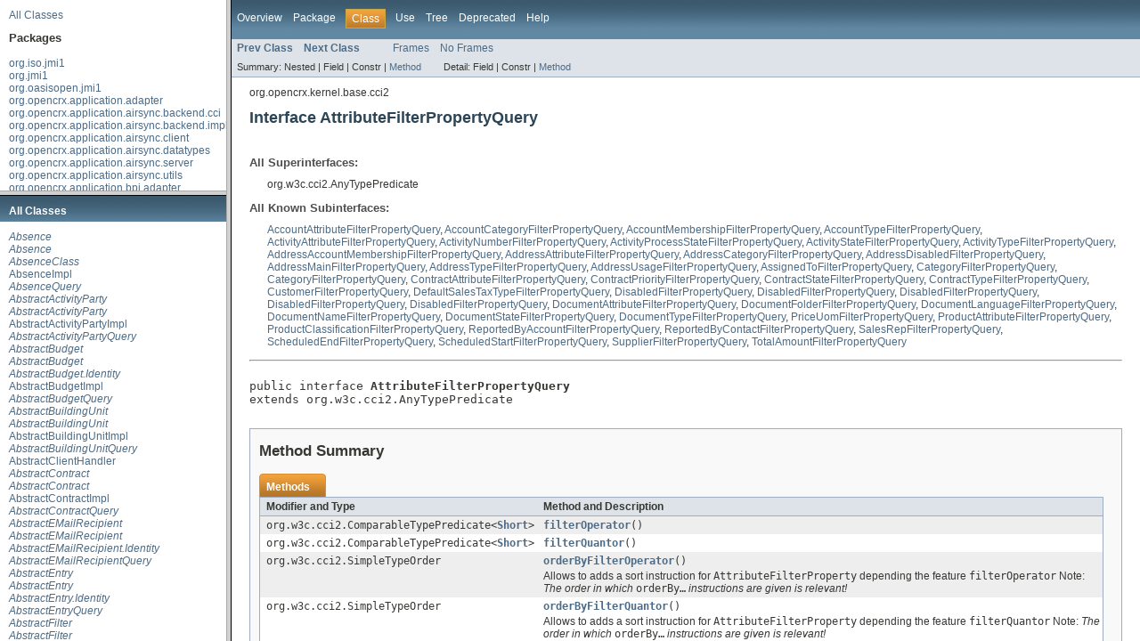

--- FILE ---
content_type: text/html
request_url: https://www.opencrx.org/opencrx/3.0/java/overview-frame.html
body_size: 1731
content:
<!DOCTYPE HTML PUBLIC "-//W3C//DTD HTML 4.01 Transitional//EN" "http://www.w3.org/TR/html4/loose.dtd">
<!-- NewPage -->
<html lang="en">
<head>
<!-- Generated by javadoc (version 1.7.0_65) on Fri Jan 30 12:54:36 CET 2015 -->
<title>Overview List (openCRX/Core API)</title>
<meta name="date" content="2015-01-30">
<link rel="stylesheet" type="text/css" href="stylesheet.css" title="Style">
</head>
<body>
<div class="indexHeader"><a href="allclasses-frame.html" target="packageFrame">All Classes</a></div>
<div class="indexContainer">
<h2 title="Packages">Packages</h2>
<ul title="Packages">
<li><a href="org/iso/jmi1/package-frame.html" target="packageFrame">org.iso.jmi1</a></li>
<li><a href="org/jmi1/package-frame.html" target="packageFrame">org.jmi1</a></li>
<li><a href="org/oasisopen/jmi1/package-frame.html" target="packageFrame">org.oasisopen.jmi1</a></li>
<li><a href="org/opencrx/application/adapter/package-frame.html" target="packageFrame">org.opencrx.application.adapter</a></li>
<li><a href="org/opencrx/application/airsync/backend/cci/package-frame.html" target="packageFrame">org.opencrx.application.airsync.backend.cci</a></li>
<li><a href="org/opencrx/application/airsync/backend/impl/package-frame.html" target="packageFrame">org.opencrx.application.airsync.backend.impl</a></li>
<li><a href="org/opencrx/application/airsync/client/package-frame.html" target="packageFrame">org.opencrx.application.airsync.client</a></li>
<li><a href="org/opencrx/application/airsync/datatypes/package-frame.html" target="packageFrame">org.opencrx.application.airsync.datatypes</a></li>
<li><a href="org/opencrx/application/airsync/server/package-frame.html" target="packageFrame">org.opencrx.application.airsync.server</a></li>
<li><a href="org/opencrx/application/airsync/utils/package-frame.html" target="packageFrame">org.opencrx.application.airsync.utils</a></li>
<li><a href="org/opencrx/application/bpi/adapter/package-frame.html" target="packageFrame">org.opencrx.application.bpi.adapter</a></li>
<li><a href="org/opencrx/application/bpi/datatype/package-frame.html" target="packageFrame">org.opencrx.application.bpi.datatype</a></li>
<li><a href="org/opencrx/application/caldav/package-frame.html" target="packageFrame">org.opencrx.application.caldav</a></li>
<li><a href="org/opencrx/application/carddav/package-frame.html" target="packageFrame">org.opencrx.application.carddav</a></li>
<li><a href="org/opencrx/application/document/package-frame.html" target="packageFrame">org.opencrx.application.document</a></li>
<li><a href="org/opencrx/application/ical/package-frame.html" target="packageFrame">org.opencrx.application.ical</a></li>
<li><a href="org/opencrx/application/imap/package-frame.html" target="packageFrame">org.opencrx.application.imap</a></li>
<li><a href="org/opencrx/application/jabber/package-frame.html" target="packageFrame">org.opencrx.application.jabber</a></li>
<li><a href="org/opencrx/application/jmi1/package-frame.html" target="packageFrame">org.opencrx.application.jmi1</a></li>
<li><a href="org/opencrx/application/ldap/package-frame.html" target="packageFrame">org.opencrx.application.ldap</a></li>
<li><a href="org/opencrx/application/mail/exporter/package-frame.html" target="packageFrame">org.opencrx.application.mail.exporter</a></li>
<li><a href="org/opencrx/application/mail/importer/package-frame.html" target="packageFrame">org.opencrx.application.mail.importer</a></li>
<li><a href="org/opencrx/application/mantis/package-frame.html" target="packageFrame">org.opencrx.application.mantis</a></li>
<li><a href="org/opencrx/application/msproject/package-frame.html" target="packageFrame">org.opencrx.application.msproject</a></li>
<li><a href="org/opencrx/application/shop/prestashop/package-frame.html" target="packageFrame">org.opencrx.application.shop.prestashop</a></li>
<li><a href="org/opencrx/application/twitter/package-frame.html" target="packageFrame">org.opencrx.application.twitter</a></li>
<li><a href="org/opencrx/application/uses/com/auxilii/msgparser/package-frame.html" target="packageFrame">org.opencrx.application.uses.com.auxilii.msgparser</a></li>
<li><a href="org/opencrx/application/uses/com/auxilii/msgparser/attachment/package-frame.html" target="packageFrame">org.opencrx.application.uses.com.auxilii.msgparser.attachment</a></li>
<li><a href="org/opencrx/application/uses/net/freeutils/tnef/package-frame.html" target="packageFrame">org.opencrx.application.uses.net.freeutils.tnef</a></li>
<li><a href="org/opencrx/application/uses/net/sf/webdav/package-frame.html" target="packageFrame">org.opencrx.application.uses.net.sf.webdav</a></li>
<li><a href="org/opencrx/application/uses/net/sf/webdav/exceptions/package-frame.html" target="packageFrame">org.opencrx.application.uses.net.sf.webdav.exceptions</a></li>
<li><a href="org/opencrx/application/uses/net/sf/webdav/fromcatalina/package-frame.html" target="packageFrame">org.opencrx.application.uses.net.sf.webdav.fromcatalina</a></li>
<li><a href="org/opencrx/application/uses/net/sf/webdav/methods/package-frame.html" target="packageFrame">org.opencrx.application.uses.net.sf.webdav.methods</a></li>
<li><a href="org/opencrx/application/uses/org/apache/commons/csv/package-frame.html" target="packageFrame">org.opencrx.application.uses.org.apache.commons.csv</a></li>
<li><a href="org/opencrx/application/utils/package-frame.html" target="packageFrame">org.opencrx.application.utils</a></li>
<li><a href="org/opencrx/application/vcard/package-frame.html" target="packageFrame">org.opencrx.application.vcard</a></li>
<li><a href="org/opencrx/application/webdav/package-frame.html" target="packageFrame">org.opencrx.application.webdav</a></li>
<li><a href="org/opencrx/generic/aop2/package-frame.html" target="packageFrame">org.opencrx.generic.aop2</a></li>
<li><a href="org/opencrx/jmi1/package-frame.html" target="packageFrame">org.opencrx.jmi1</a></li>
<li><a href="org/opencrx/kernel/account1/aop2/package-frame.html" target="packageFrame">org.opencrx.kernel.account1.aop2</a></li>
<li><a href="org/opencrx/kernel/account1/cci2/package-frame.html" target="packageFrame">org.opencrx.kernel.account1.cci2</a></li>
<li><a href="org/opencrx/kernel/account1/jmi1/package-frame.html" target="packageFrame">org.opencrx.kernel.account1.jmi1</a></li>
<li><a href="org/opencrx/kernel/activity1/aop2/package-frame.html" target="packageFrame">org.opencrx.kernel.activity1.aop2</a></li>
<li><a href="org/opencrx/kernel/activity1/cci2/package-frame.html" target="packageFrame">org.opencrx.kernel.activity1.cci2</a></li>
<li><a href="org/opencrx/kernel/activity1/jmi1/package-frame.html" target="packageFrame">org.opencrx.kernel.activity1.jmi1</a></li>
<li><a href="org/opencrx/kernel/address1/cci2/package-frame.html" target="packageFrame">org.opencrx.kernel.address1.cci2</a></li>
<li><a href="org/opencrx/kernel/address1/jmi1/package-frame.html" target="packageFrame">org.opencrx.kernel.address1.jmi1</a></li>
<li><a href="org/opencrx/kernel/admin1/aop2/package-frame.html" target="packageFrame">org.opencrx.kernel.admin1.aop2</a></li>
<li><a href="org/opencrx/kernel/admin1/cci2/package-frame.html" target="packageFrame">org.opencrx.kernel.admin1.cci2</a></li>
<li><a href="org/opencrx/kernel/admin1/jmi1/package-frame.html" target="packageFrame">org.opencrx.kernel.admin1.jmi1</a></li>
<li><a href="org/opencrx/kernel/aop2/package-frame.html" target="packageFrame">org.opencrx.kernel.aop2</a></li>
<li><a href="org/opencrx/kernel/backend/package-frame.html" target="packageFrame">org.opencrx.kernel.backend</a></li>
<li><a href="org/opencrx/kernel/base/aop2/package-frame.html" target="packageFrame">org.opencrx.kernel.base.aop2</a></li>
<li><a href="org/opencrx/kernel/base/cci2/package-frame.html" target="packageFrame">org.opencrx.kernel.base.cci2</a></li>
<li><a href="org/opencrx/kernel/base/jmi1/package-frame.html" target="packageFrame">org.opencrx.kernel.base.jmi1</a></li>
<li><a href="org/opencrx/kernel/building1/aop2/package-frame.html" target="packageFrame">org.opencrx.kernel.building1.aop2</a></li>
<li><a href="org/opencrx/kernel/building1/cci2/package-frame.html" target="packageFrame">org.opencrx.kernel.building1.cci2</a></li>
<li><a href="org/opencrx/kernel/building1/jmi1/package-frame.html" target="packageFrame">org.opencrx.kernel.building1.jmi1</a></li>
<li><a href="org/opencrx/kernel/cci2/package-frame.html" target="packageFrame">org.opencrx.kernel.cci2</a></li>
<li><a href="org/opencrx/kernel/code1/cci2/package-frame.html" target="packageFrame">org.opencrx.kernel.code1.cci2</a></li>
<li><a href="org/opencrx/kernel/code1/jmi1/package-frame.html" target="packageFrame">org.opencrx.kernel.code1.jmi1</a></li>
<li><a href="org/opencrx/kernel/contract1/aop2/package-frame.html" target="packageFrame">org.opencrx.kernel.contract1.aop2</a></li>
<li><a href="org/opencrx/kernel/contract1/cci2/package-frame.html" target="packageFrame">org.opencrx.kernel.contract1.cci2</a></li>
<li><a href="org/opencrx/kernel/contract1/jmi1/package-frame.html" target="packageFrame">org.opencrx.kernel.contract1.jmi1</a></li>
<li><a href="org/opencrx/kernel/depot1/aop2/package-frame.html" target="packageFrame">org.opencrx.kernel.depot1.aop2</a></li>
<li><a href="org/opencrx/kernel/depot1/cci2/package-frame.html" target="packageFrame">org.opencrx.kernel.depot1.cci2</a></li>
<li><a href="org/opencrx/kernel/depot1/jmi1/package-frame.html" target="packageFrame">org.opencrx.kernel.depot1.jmi1</a></li>
<li><a href="org/opencrx/kernel/document1/aop2/package-frame.html" target="packageFrame">org.opencrx.kernel.document1.aop2</a></li>
<li><a href="org/opencrx/kernel/document1/cci2/package-frame.html" target="packageFrame">org.opencrx.kernel.document1.cci2</a></li>
<li><a href="org/opencrx/kernel/document1/jmi1/package-frame.html" target="packageFrame">org.opencrx.kernel.document1.jmi1</a></li>
<li><a href="org/opencrx/kernel/forecast1/aop2/package-frame.html" target="packageFrame">org.opencrx.kernel.forecast1.aop2</a></li>
<li><a href="org/opencrx/kernel/forecast1/cci2/package-frame.html" target="packageFrame">org.opencrx.kernel.forecast1.cci2</a></li>
<li><a href="org/opencrx/kernel/forecast1/jmi1/package-frame.html" target="packageFrame">org.opencrx.kernel.forecast1.jmi1</a></li>
<li><a href="org/opencrx/kernel/generic/package-frame.html" target="packageFrame">org.opencrx.kernel.generic</a></li>
<li><a href="org/opencrx/kernel/generic/aop2/package-frame.html" target="packageFrame">org.opencrx.kernel.generic.aop2</a></li>
<li><a href="org/opencrx/kernel/generic/cci2/package-frame.html" target="packageFrame">org.opencrx.kernel.generic.cci2</a></li>
<li><a href="org/opencrx/kernel/generic/jmi1/package-frame.html" target="packageFrame">org.opencrx.kernel.generic.jmi1</a></li>
<li><a href="org/opencrx/kernel/home1/aop2/package-frame.html" target="packageFrame">org.opencrx.kernel.home1.aop2</a></li>
<li><a href="org/opencrx/kernel/home1/cci2/package-frame.html" target="packageFrame">org.opencrx.kernel.home1.cci2</a></li>
<li><a href="org/opencrx/kernel/home1/jmi1/package-frame.html" target="packageFrame">org.opencrx.kernel.home1.jmi1</a></li>
<li><a href="org/opencrx/kernel/jmi1/package-frame.html" target="packageFrame">org.opencrx.kernel.jmi1</a></li>
<li><a href="org/opencrx/kernel/layer/application/package-frame.html" target="packageFrame">org.opencrx.kernel.layer.application</a></li>
<li><a href="org/opencrx/kernel/layer/model/package-frame.html" target="packageFrame">org.opencrx.kernel.layer.model</a></li>
<li><a href="org/opencrx/kernel/layer/persistence/package-frame.html" target="packageFrame">org.opencrx.kernel.layer.persistence</a></li>
<li><a href="org/opencrx/kernel/model1/aop2/package-frame.html" target="packageFrame">org.opencrx.kernel.model1.aop2</a></li>
<li><a href="org/opencrx/kernel/model1/cci2/package-frame.html" target="packageFrame">org.opencrx.kernel.model1.cci2</a></li>
<li><a href="org/opencrx/kernel/model1/jmi1/package-frame.html" target="packageFrame">org.opencrx.kernel.model1.jmi1</a></li>
<li><a href="org/opencrx/kernel/portal/package-frame.html" target="packageFrame">org.opencrx.kernel.portal</a></li>
<li><a href="org/opencrx/kernel/portal/action/package-frame.html" target="packageFrame">org.opencrx.kernel.portal.action</a></li>
<li><a href="org/opencrx/kernel/portal/control/package-frame.html" target="packageFrame">org.opencrx.kernel.portal.control</a></li>
<li><a href="org/opencrx/kernel/portal/wizard/package-frame.html" target="packageFrame">org.opencrx.kernel.portal.wizard</a></li>
<li><a href="org/opencrx/kernel/product1/aop2/package-frame.html" target="packageFrame">org.opencrx.kernel.product1.aop2</a></li>
<li><a href="org/opencrx/kernel/product1/cci2/package-frame.html" target="packageFrame">org.opencrx.kernel.product1.cci2</a></li>
<li><a href="org/opencrx/kernel/product1/jmi1/package-frame.html" target="packageFrame">org.opencrx.kernel.product1.jmi1</a></li>
<li><a href="org/opencrx/kernel/ras1/cci2/package-frame.html" target="packageFrame">org.opencrx.kernel.ras1.cci2</a></li>
<li><a href="org/opencrx/kernel/ras1/jmi1/package-frame.html" target="packageFrame">org.opencrx.kernel.ras1.jmi1</a></li>
<li><a href="org/opencrx/kernel/reservation1/cci2/package-frame.html" target="packageFrame">org.opencrx.kernel.reservation1.cci2</a></li>
<li><a href="org/opencrx/kernel/reservation1/jmi1/package-frame.html" target="packageFrame">org.opencrx.kernel.reservation1.jmi1</a></li>
<li><a href="org/opencrx/kernel/text/package-frame.html" target="packageFrame">org.opencrx.kernel.text</a></li>
<li><a href="org/opencrx/kernel/tools/package-frame.html" target="packageFrame">org.opencrx.kernel.tools</a></li>
<li><a href="org/opencrx/kernel/uom1/cci2/package-frame.html" target="packageFrame">org.opencrx.kernel.uom1.cci2</a></li>
<li><a href="org/opencrx/kernel/uom1/jmi1/package-frame.html" target="packageFrame">org.opencrx.kernel.uom1.jmi1</a></li>
<li><a href="org/opencrx/kernel/utils/package-frame.html" target="packageFrame">org.opencrx.kernel.utils</a></li>
<li><a href="org/opencrx/kernel/utils/rtf/package-frame.html" target="packageFrame">org.opencrx.kernel.utils.rtf</a></li>
<li><a href="org/opencrx/kernel/workflow/package-frame.html" target="packageFrame">org.opencrx.kernel.workflow</a></li>
<li><a href="org/opencrx/kernel/workflow/servlet/package-frame.html" target="packageFrame">org.opencrx.kernel.workflow.servlet</a></li>
<li><a href="org/opencrx/kernel/workflow1/cci2/package-frame.html" target="packageFrame">org.opencrx.kernel.workflow1.cci2</a></li>
<li><a href="org/opencrx/kernel/workflow1/jmi1/package-frame.html" target="packageFrame">org.opencrx.kernel.workflow1.jmi1</a></li>
<li><a href="org/opencrx/mail/workflow/package-frame.html" target="packageFrame">org.opencrx.mail.workflow</a></li>
<li><a href="org/opencrx/security/authentication1/cci2/package-frame.html" target="packageFrame">org.opencrx.security.authentication1.cci2</a></li>
<li><a href="org/opencrx/security/authentication1/jmi1/package-frame.html" target="packageFrame">org.opencrx.security.authentication1.jmi1</a></li>
<li><a href="org/opencrx/security/authorization1/cci2/package-frame.html" target="packageFrame">org.opencrx.security.authorization1.cci2</a></li>
<li><a href="org/opencrx/security/authorization1/jmi1/package-frame.html" target="packageFrame">org.opencrx.security.authorization1.jmi1</a></li>
<li><a href="org/opencrx/security/cci2/package-frame.html" target="packageFrame">org.opencrx.security.cci2</a></li>
<li><a href="org/opencrx/security/identity1/cci2/package-frame.html" target="packageFrame">org.opencrx.security.identity1.cci2</a></li>
<li><a href="org/opencrx/security/identity1/jmi1/package-frame.html" target="packageFrame">org.opencrx.security.identity1.jmi1</a></li>
<li><a href="org/opencrx/security/jmi1/package-frame.html" target="packageFrame">org.opencrx.security.jmi1</a></li>
<li><a href="org/opencrx/security/layer/application/package-frame.html" target="packageFrame">org.opencrx.security.layer.application</a></li>
<li><a href="org/opencrx/security/realm1/cci2/package-frame.html" target="packageFrame">org.opencrx.security.realm1.cci2</a></li>
<li><a href="org/opencrx/security/realm1/jmi1/package-frame.html" target="packageFrame">org.opencrx.security.realm1.jmi1</a></li>
</ul>
</div>
<p>&nbsp;</p>
</body>
</html>


--- FILE ---
content_type: text/html
request_url: https://www.opencrx.org/opencrx/3.0/java/allclasses-frame.html
body_size: 40307
content:
<!DOCTYPE HTML PUBLIC "-//W3C//DTD HTML 4.01 Transitional//EN" "http://www.w3.org/TR/html4/loose.dtd">
<!-- NewPage -->
<html lang="en">
<head>
<!-- Generated by javadoc (version 1.7.0_65) on Fri Jan 30 12:54:54 CET 2015 -->
<title>All Classes (openCRX/Core API)</title>
<meta name="date" content="2015-01-30">
<link rel="stylesheet" type="text/css" href="stylesheet.css" title="Style">
</head>
<body>
<h1 class="bar">All Classes</h1>
<div class="indexContainer">
<ul>
<li><a href="org/opencrx/kernel/activity1/cci2/Absence.html" title="interface in org.opencrx.kernel.activity1.cci2" target="classFrame"><i>Absence</i></a></li>
<li><a href="org/opencrx/kernel/activity1/jmi1/Absence.html" title="interface in org.opencrx.kernel.activity1.jmi1" target="classFrame"><i>Absence</i></a></li>
<li><a href="org/opencrx/kernel/activity1/jmi1/AbsenceClass.html" title="interface in org.opencrx.kernel.activity1.jmi1" target="classFrame"><i>AbsenceClass</i></a></li>
<li><a href="org/opencrx/kernel/activity1/aop2/AbsenceImpl.html" title="class in org.opencrx.kernel.activity1.aop2" target="classFrame">AbsenceImpl</a></li>
<li><a href="org/opencrx/kernel/activity1/cci2/AbsenceQuery.html" title="interface in org.opencrx.kernel.activity1.cci2" target="classFrame"><i>AbsenceQuery</i></a></li>
<li><a href="org/opencrx/kernel/activity1/cci2/AbstractActivityParty.html" title="interface in org.opencrx.kernel.activity1.cci2" target="classFrame"><i>AbstractActivityParty</i></a></li>
<li><a href="org/opencrx/kernel/activity1/jmi1/AbstractActivityParty.html" title="interface in org.opencrx.kernel.activity1.jmi1" target="classFrame"><i>AbstractActivityParty</i></a></li>
<li><a href="org/opencrx/kernel/activity1/aop2/AbstractActivityPartyImpl.html" title="class in org.opencrx.kernel.activity1.aop2" target="classFrame">AbstractActivityPartyImpl</a></li>
<li><a href="org/opencrx/kernel/activity1/cci2/AbstractActivityPartyQuery.html" title="interface in org.opencrx.kernel.activity1.cci2" target="classFrame"><i>AbstractActivityPartyQuery</i></a></li>
<li><a href="org/opencrx/kernel/forecast1/cci2/AbstractBudget.html" title="interface in org.opencrx.kernel.forecast1.cci2" target="classFrame"><i>AbstractBudget</i></a></li>
<li><a href="org/opencrx/kernel/forecast1/jmi1/AbstractBudget.html" title="interface in org.opencrx.kernel.forecast1.jmi1" target="classFrame"><i>AbstractBudget</i></a></li>
<li><a href="org/opencrx/kernel/forecast1/cci2/AbstractBudget.Identity.html" title="interface in org.opencrx.kernel.forecast1.cci2" target="classFrame"><i>AbstractBudget.Identity</i></a></li>
<li><a href="org/opencrx/kernel/forecast1/aop2/AbstractBudgetImpl.html" title="class in org.opencrx.kernel.forecast1.aop2" target="classFrame">AbstractBudgetImpl</a></li>
<li><a href="org/opencrx/kernel/forecast1/cci2/AbstractBudgetQuery.html" title="interface in org.opencrx.kernel.forecast1.cci2" target="classFrame"><i>AbstractBudgetQuery</i></a></li>
<li><a href="org/opencrx/kernel/building1/cci2/AbstractBuildingUnit.html" title="interface in org.opencrx.kernel.building1.cci2" target="classFrame"><i>AbstractBuildingUnit</i></a></li>
<li><a href="org/opencrx/kernel/building1/jmi1/AbstractBuildingUnit.html" title="interface in org.opencrx.kernel.building1.jmi1" target="classFrame"><i>AbstractBuildingUnit</i></a></li>
<li><a href="org/opencrx/kernel/building1/aop2/AbstractBuildingUnitImpl.html" title="class in org.opencrx.kernel.building1.aop2" target="classFrame">AbstractBuildingUnitImpl</a></li>
<li><a href="org/opencrx/kernel/building1/cci2/AbstractBuildingUnitQuery.html" title="interface in org.opencrx.kernel.building1.cci2" target="classFrame"><i>AbstractBuildingUnitQuery</i></a></li>
<li><a href="org/opencrx/application/airsync/client/AbstractClientHandler.html" title="class in org.opencrx.application.airsync.client" target="classFrame">AbstractClientHandler</a></li>
<li><a href="org/opencrx/kernel/contract1/cci2/AbstractContract.html" title="interface in org.opencrx.kernel.contract1.cci2" target="classFrame"><i>AbstractContract</i></a></li>
<li><a href="org/opencrx/kernel/contract1/jmi1/AbstractContract.html" title="interface in org.opencrx.kernel.contract1.jmi1" target="classFrame"><i>AbstractContract</i></a></li>
<li><a href="org/opencrx/kernel/contract1/aop2/AbstractContractImpl.html" title="class in org.opencrx.kernel.contract1.aop2" target="classFrame">AbstractContractImpl</a></li>
<li><a href="org/opencrx/kernel/contract1/cci2/AbstractContractQuery.html" title="interface in org.opencrx.kernel.contract1.cci2" target="classFrame"><i>AbstractContractQuery</i></a></li>
<li><a href="org/opencrx/kernel/activity1/cci2/AbstractEMailRecipient.html" title="interface in org.opencrx.kernel.activity1.cci2" target="classFrame"><i>AbstractEMailRecipient</i></a></li>
<li><a href="org/opencrx/kernel/activity1/jmi1/AbstractEMailRecipient.html" title="interface in org.opencrx.kernel.activity1.jmi1" target="classFrame"><i>AbstractEMailRecipient</i></a></li>
<li><a href="org/opencrx/kernel/activity1/cci2/AbstractEMailRecipient.Identity.html" title="interface in org.opencrx.kernel.activity1.cci2" target="classFrame"><i>AbstractEMailRecipient.Identity</i></a></li>
<li><a href="org/opencrx/kernel/activity1/cci2/AbstractEMailRecipientQuery.html" title="interface in org.opencrx.kernel.activity1.cci2" target="classFrame"><i>AbstractEMailRecipientQuery</i></a></li>
<li><a href="org/opencrx/kernel/code1/cci2/AbstractEntry.html" title="interface in org.opencrx.kernel.code1.cci2" target="classFrame"><i>AbstractEntry</i></a></li>
<li><a href="org/opencrx/kernel/code1/jmi1/AbstractEntry.html" title="interface in org.opencrx.kernel.code1.jmi1" target="classFrame"><i>AbstractEntry</i></a></li>
<li><a href="org/opencrx/kernel/code1/cci2/AbstractEntry.Identity.html" title="interface in org.opencrx.kernel.code1.cci2" target="classFrame"><i>AbstractEntry.Identity</i></a></li>
<li><a href="org/opencrx/kernel/code1/cci2/AbstractEntryQuery.html" title="interface in org.opencrx.kernel.code1.cci2" target="classFrame"><i>AbstractEntryQuery</i></a></li>
<li><a href="org/opencrx/kernel/base/cci2/AbstractFilter.html" title="interface in org.opencrx.kernel.base.cci2" target="classFrame"><i>AbstractFilter</i></a></li>
<li><a href="org/opencrx/kernel/base/jmi1/AbstractFilter.html" title="interface in org.opencrx.kernel.base.jmi1" target="classFrame"><i>AbstractFilter</i></a></li>
<li><a href="org/opencrx/kernel/account1/cci2/AbstractFilterAccount.html" title="interface in org.opencrx.kernel.account1.cci2" target="classFrame"><i>AbstractFilterAccount</i></a></li>
<li><a href="org/opencrx/kernel/account1/jmi1/AbstractFilterAccount.html" title="interface in org.opencrx.kernel.account1.jmi1" target="classFrame"><i>AbstractFilterAccount</i></a></li>
<li><a href="org/opencrx/kernel/account1/aop2/AbstractFilterAccountImpl.html" title="class in org.opencrx.kernel.account1.aop2" target="classFrame">AbstractFilterAccountImpl</a></li>
<li><a href="org/opencrx/kernel/account1/cci2/AbstractFilterAccountQuery.html" title="interface in org.opencrx.kernel.account1.cci2" target="classFrame"><i>AbstractFilterAccountQuery</i></a></li>
<li><a href="org/opencrx/kernel/activity1/cci2/AbstractFilterActivity.html" title="interface in org.opencrx.kernel.activity1.cci2" target="classFrame"><i>AbstractFilterActivity</i></a></li>
<li><a href="org/opencrx/kernel/activity1/jmi1/AbstractFilterActivity.html" title="interface in org.opencrx.kernel.activity1.jmi1" target="classFrame"><i>AbstractFilterActivity</i></a></li>
<li><a href="org/opencrx/kernel/activity1/aop2/AbstractFilterActivityImpl.html" title="class in org.opencrx.kernel.activity1.aop2" target="classFrame">AbstractFilterActivityImpl</a></li>
<li><a href="org/opencrx/kernel/activity1/cci2/AbstractFilterActivityQuery.html" title="interface in org.opencrx.kernel.activity1.cci2" target="classFrame"><i>AbstractFilterActivityQuery</i></a></li>
<li><a href="org/opencrx/kernel/account1/cci2/AbstractFilterAddress.html" title="interface in org.opencrx.kernel.account1.cci2" target="classFrame"><i>AbstractFilterAddress</i></a></li>
<li><a href="org/opencrx/kernel/account1/jmi1/AbstractFilterAddress.html" title="interface in org.opencrx.kernel.account1.jmi1" target="classFrame"><i>AbstractFilterAddress</i></a></li>
<li><a href="org/opencrx/kernel/account1/aop2/AbstractFilterAddressImpl.html" title="class in org.opencrx.kernel.account1.aop2" target="classFrame">AbstractFilterAddressImpl</a></li>
<li><a href="org/opencrx/kernel/account1/cci2/AbstractFilterAddressQuery.html" title="interface in org.opencrx.kernel.account1.cci2" target="classFrame"><i>AbstractFilterAddressQuery</i></a></li>
<li><a href="org/opencrx/kernel/contract1/cci2/AbstractFilterContract.html" title="interface in org.opencrx.kernel.contract1.cci2" target="classFrame"><i>AbstractFilterContract</i></a></li>
<li><a href="org/opencrx/kernel/contract1/jmi1/AbstractFilterContract.html" title="interface in org.opencrx.kernel.contract1.jmi1" target="classFrame"><i>AbstractFilterContract</i></a></li>
<li><a href="org/opencrx/kernel/contract1/aop2/AbstractFilterContractImpl.html" title="class in org.opencrx.kernel.contract1.aop2" target="classFrame">AbstractFilterContractImpl</a></li>
<li><a href="org/opencrx/kernel/contract1/cci2/AbstractFilterContractQuery.html" title="interface in org.opencrx.kernel.contract1.cci2" target="classFrame"><i>AbstractFilterContractQuery</i></a></li>
<li><a href="org/opencrx/kernel/document1/cci2/AbstractFilterDocument.html" title="interface in org.opencrx.kernel.document1.cci2" target="classFrame"><i>AbstractFilterDocument</i></a></li>
<li><a href="org/opencrx/kernel/document1/jmi1/AbstractFilterDocument.html" title="interface in org.opencrx.kernel.document1.jmi1" target="classFrame"><i>AbstractFilterDocument</i></a></li>
<li><a href="org/opencrx/kernel/document1/aop2/AbstractFilterDocumentImpl.html" title="class in org.opencrx.kernel.document1.aop2" target="classFrame">AbstractFilterDocumentImpl</a></li>
<li><a href="org/opencrx/kernel/document1/cci2/AbstractFilterDocumentQuery.html" title="interface in org.opencrx.kernel.document1.cci2" target="classFrame"><i>AbstractFilterDocumentQuery</i></a></li>
<li><a href="org/opencrx/kernel/product1/cci2/AbstractFilterProduct.html" title="interface in org.opencrx.kernel.product1.cci2" target="classFrame"><i>AbstractFilterProduct</i></a></li>
<li><a href="org/opencrx/kernel/product1/jmi1/AbstractFilterProduct.html" title="interface in org.opencrx.kernel.product1.jmi1" target="classFrame"><i>AbstractFilterProduct</i></a></li>
<li><a href="org/opencrx/kernel/product1/aop2/AbstractFilterProductImpl.html" title="class in org.opencrx.kernel.product1.aop2" target="classFrame">AbstractFilterProductImpl</a></li>
<li><a href="org/opencrx/kernel/product1/cci2/AbstractFilterProductQuery.html" title="interface in org.opencrx.kernel.product1.cci2" target="classFrame"><i>AbstractFilterProductQuery</i></a></li>
<li><a href="org/opencrx/kernel/base/cci2/AbstractFilterProperty.html" title="interface in org.opencrx.kernel.base.cci2" target="classFrame"><i>AbstractFilterProperty</i></a></li>
<li><a href="org/opencrx/kernel/base/jmi1/AbstractFilterProperty.html" title="interface in org.opencrx.kernel.base.jmi1" target="classFrame"><i>AbstractFilterProperty</i></a></li>
<li><a href="org/opencrx/kernel/base/cci2/AbstractFilterPropertyQuery.html" title="interface in org.opencrx.kernel.base.cci2" target="classFrame"><i>AbstractFilterPropertyQuery</i></a></li>
<li><a href="org/opencrx/kernel/base/cci2/AbstractFilterQuery.html" title="interface in org.opencrx.kernel.base.cci2" target="classFrame"><i>AbstractFilterQuery</i></a></li>
<li><a href="org/opencrx/kernel/account1/cci2/AbstractGroup.html" title="interface in org.opencrx.kernel.account1.cci2" target="classFrame"><i>AbstractGroup</i></a></li>
<li><a href="org/opencrx/kernel/account1/jmi1/AbstractGroup.html" title="interface in org.opencrx.kernel.account1.jmi1" target="classFrame"><i>AbstractGroup</i></a></li>
<li><a href="org/opencrx/kernel/account1/cci2/AbstractGroupQuery.html" title="interface in org.opencrx.kernel.account1.cci2" target="classFrame"><i>AbstractGroupQuery</i></a></li>
<li><a href="org/opencrx/kernel/backend/AbstractImpl.html" title="class in org.opencrx.kernel.backend" target="classFrame">AbstractImpl</a></li>
<li><a href="org/opencrx/kernel/contract1/cci2/AbstractInvoicePosition.html" title="interface in org.opencrx.kernel.contract1.cci2" target="classFrame"><i>AbstractInvoicePosition</i></a></li>
<li><a href="org/opencrx/kernel/contract1/jmi1/AbstractInvoicePosition.html" title="interface in org.opencrx.kernel.contract1.jmi1" target="classFrame"><i>AbstractInvoicePosition</i></a></li>
<li><a href="org/opencrx/kernel/contract1/cci2/AbstractInvoicePosition.Identity.html" title="interface in org.opencrx.kernel.contract1.cci2" target="classFrame"><i>AbstractInvoicePosition.Identity</i></a></li>
<li><a href="org/opencrx/kernel/contract1/cci2/AbstractInvoicePositionQuery.html" title="interface in org.opencrx.kernel.contract1.cci2" target="classFrame"><i>AbstractInvoicePositionQuery</i></a></li>
<li><a href="org/opencrx/kernel/activity1/cci2/AbstractMailingRecipient.html" title="interface in org.opencrx.kernel.activity1.cci2" target="classFrame"><i>AbstractMailingRecipient</i></a></li>
<li><a href="org/opencrx/kernel/activity1/jmi1/AbstractMailingRecipient.html" title="interface in org.opencrx.kernel.activity1.jmi1" target="classFrame"><i>AbstractMailingRecipient</i></a></li>
<li><a href="org/opencrx/kernel/activity1/cci2/AbstractMailingRecipient.Identity.html" title="interface in org.opencrx.kernel.activity1.cci2" target="classFrame"><i>AbstractMailingRecipient.Identity</i></a></li>
<li><a href="org/opencrx/kernel/activity1/cci2/AbstractMailingRecipientQuery.html" title="interface in org.opencrx.kernel.activity1.cci2" target="classFrame"><i>AbstractMailingRecipientQuery</i></a></li>
<li><a href="org/opencrx/kernel/contract1/cci2/AbstractOpportunityPosition.html" title="interface in org.opencrx.kernel.contract1.cci2" target="classFrame"><i>AbstractOpportunityPosition</i></a></li>
<li><a href="org/opencrx/kernel/contract1/jmi1/AbstractOpportunityPosition.html" title="interface in org.opencrx.kernel.contract1.jmi1" target="classFrame"><i>AbstractOpportunityPosition</i></a></li>
<li><a href="org/opencrx/kernel/contract1/cci2/AbstractOpportunityPosition.Identity.html" title="interface in org.opencrx.kernel.contract1.cci2" target="classFrame"><i>AbstractOpportunityPosition.Identity</i></a></li>
<li><a href="org/opencrx/kernel/contract1/cci2/AbstractOpportunityPositionQuery.html" title="interface in org.opencrx.kernel.contract1.cci2" target="classFrame"><i>AbstractOpportunityPositionQuery</i></a></li>
<li><a href="org/opencrx/kernel/account1/cci2/AbstractOrganizationalUnit.html" title="interface in org.opencrx.kernel.account1.cci2" target="classFrame"><i>AbstractOrganizationalUnit</i></a></li>
<li><a href="org/opencrx/kernel/account1/jmi1/AbstractOrganizationalUnit.html" title="interface in org.opencrx.kernel.account1.jmi1" target="classFrame"><i>AbstractOrganizationalUnit</i></a></li>
<li><a href="org/opencrx/kernel/account1/cci2/AbstractOrganizationalUnitQuery.html" title="interface in org.opencrx.kernel.account1.cci2" target="classFrame"><i>AbstractOrganizationalUnitQuery</i></a></li>
<li><a href="org/opencrx/kernel/activity1/cci2/AbstractPhoneCallRecipient.html" title="interface in org.opencrx.kernel.activity1.cci2" target="classFrame"><i>AbstractPhoneCallRecipient</i></a></li>
<li><a href="org/opencrx/kernel/activity1/jmi1/AbstractPhoneCallRecipient.html" title="interface in org.opencrx.kernel.activity1.jmi1" target="classFrame"><i>AbstractPhoneCallRecipient</i></a></li>
<li><a href="org/opencrx/kernel/activity1/cci2/AbstractPhoneCallRecipient.Identity.html" title="interface in org.opencrx.kernel.activity1.cci2" target="classFrame"><i>AbstractPhoneCallRecipient.Identity</i></a></li>
<li><a href="org/opencrx/kernel/activity1/cci2/AbstractPhoneCallRecipientQuery.html" title="interface in org.opencrx.kernel.activity1.cci2" target="classFrame"><i>AbstractPhoneCallRecipientQuery</i></a></li>
<li><a href="org/opencrx/kernel/product1/cci2/AbstractPriceLevel.html" title="interface in org.opencrx.kernel.product1.cci2" target="classFrame"><i>AbstractPriceLevel</i></a></li>
<li><a href="org/opencrx/kernel/product1/jmi1/AbstractPriceLevel.html" title="interface in org.opencrx.kernel.product1.jmi1" target="classFrame"><i>AbstractPriceLevel</i></a></li>
<li><a href="org/opencrx/kernel/product1/cci2/AbstractPriceLevel.Identity.html" title="interface in org.opencrx.kernel.product1.cci2" target="classFrame"><i>AbstractPriceLevel.Identity</i></a></li>
<li><a href="org/opencrx/kernel/product1/aop2/AbstractPriceLevelImpl.html" title="class in org.opencrx.kernel.product1.aop2" target="classFrame">AbstractPriceLevelImpl</a></li>
<li><a href="org/opencrx/kernel/product1/cci2/AbstractPriceLevelQuery.html" title="interface in org.opencrx.kernel.product1.cci2" target="classFrame"><i>AbstractPriceLevelQuery</i></a></li>
<li><a href="org/opencrx/kernel/product1/cci2/AbstractProduct.html" title="interface in org.opencrx.kernel.product1.cci2" target="classFrame"><i>AbstractProduct</i></a></li>
<li><a href="org/opencrx/kernel/product1/jmi1/AbstractProduct.html" title="interface in org.opencrx.kernel.product1.jmi1" target="classFrame"><i>AbstractProduct</i></a></li>
<li><a href="org/opencrx/kernel/product1/cci2/AbstractProductConfiguration.html" title="interface in org.opencrx.kernel.product1.cci2" target="classFrame"><i>AbstractProductConfiguration</i></a></li>
<li><a href="org/opencrx/kernel/product1/jmi1/AbstractProductConfiguration.html" title="interface in org.opencrx.kernel.product1.jmi1" target="classFrame"><i>AbstractProductConfiguration</i></a></li>
<li><a href="org/opencrx/kernel/product1/cci2/AbstractProductConfigurationQuery.html" title="interface in org.opencrx.kernel.product1.cci2" target="classFrame"><i>AbstractProductConfigurationQuery</i></a></li>
<li><a href="org/opencrx/kernel/product1/cci2/AbstractProductPrice.html" title="interface in org.opencrx.kernel.product1.cci2" target="classFrame"><i>AbstractProductPrice</i></a></li>
<li><a href="org/opencrx/kernel/product1/jmi1/AbstractProductPrice.html" title="interface in org.opencrx.kernel.product1.jmi1" target="classFrame"><i>AbstractProductPrice</i></a></li>
<li><a href="org/opencrx/kernel/product1/cci2/AbstractProductPriceQuery.html" title="interface in org.opencrx.kernel.product1.cci2" target="classFrame"><i>AbstractProductPriceQuery</i></a></li>
<li><a href="org/opencrx/kernel/product1/cci2/AbstractProductQuery.html" title="interface in org.opencrx.kernel.product1.cci2" target="classFrame"><i>AbstractProductQuery</i></a></li>
<li><a href="org/opencrx/kernel/portal/AbstractPropertyDataBinding.html" title="class in org.opencrx.kernel.portal" target="classFrame">AbstractPropertyDataBinding</a></li>
<li><a href="org/opencrx/kernel/portal/AbstractPropertyDataBinding.PropertySetHolderType.html" title="enum in org.opencrx.kernel.portal" target="classFrame">AbstractPropertyDataBinding.PropertySetHolderType</a></li>
<li><a href="org/opencrx/kernel/contract1/cci2/AbstractQuotePosition.html" title="interface in org.opencrx.kernel.contract1.cci2" target="classFrame"><i>AbstractQuotePosition</i></a></li>
<li><a href="org/opencrx/kernel/contract1/jmi1/AbstractQuotePosition.html" title="interface in org.opencrx.kernel.contract1.jmi1" target="classFrame"><i>AbstractQuotePosition</i></a></li>
<li><a href="org/opencrx/kernel/contract1/cci2/AbstractQuotePosition.Identity.html" title="interface in org.opencrx.kernel.contract1.cci2" target="classFrame"><i>AbstractQuotePosition.Identity</i></a></li>
<li><a href="org/opencrx/kernel/contract1/cci2/AbstractQuotePositionQuery.html" title="interface in org.opencrx.kernel.contract1.cci2" target="classFrame"><i>AbstractQuotePositionQuery</i></a></li>
<li><a href="org/opencrx/kernel/contract1/cci2/AbstractRemovedPosition.html" title="interface in org.opencrx.kernel.contract1.cci2" target="classFrame"><i>AbstractRemovedPosition</i></a></li>
<li><a href="org/opencrx/kernel/contract1/jmi1/AbstractRemovedPosition.html" title="interface in org.opencrx.kernel.contract1.jmi1" target="classFrame"><i>AbstractRemovedPosition</i></a></li>
<li><a href="org/opencrx/kernel/contract1/cci2/AbstractRemovedPosition.Identity.html" title="interface in org.opencrx.kernel.contract1.cci2" target="classFrame"><i>AbstractRemovedPosition.Identity</i></a></li>
<li><a href="org/opencrx/kernel/contract1/cci2/AbstractRemovedPositionQuery.html" title="interface in org.opencrx.kernel.contract1.cci2" target="classFrame"><i>AbstractRemovedPositionQuery</i></a></li>
<li><a href="org/opencrx/kernel/contract1/cci2/AbstractSalesOrderPosition.html" title="interface in org.opencrx.kernel.contract1.cci2" target="classFrame"><i>AbstractSalesOrderPosition</i></a></li>
<li><a href="org/opencrx/kernel/contract1/jmi1/AbstractSalesOrderPosition.html" title="interface in org.opencrx.kernel.contract1.jmi1" target="classFrame"><i>AbstractSalesOrderPosition</i></a></li>
<li><a href="org/opencrx/kernel/contract1/cci2/AbstractSalesOrderPosition.Identity.html" title="interface in org.opencrx.kernel.contract1.cci2" target="classFrame"><i>AbstractSalesOrderPosition.Identity</i></a></li>
<li><a href="org/opencrx/kernel/contract1/cci2/AbstractSalesOrderPositionQuery.html" title="interface in org.opencrx.kernel.contract1.cci2" target="classFrame"><i>AbstractSalesOrderPositionQuery</i></a></li>
<li><a href="org/opencrx/application/adapter/AbstractServer.html" title="class in org.opencrx.application.adapter" target="classFrame">AbstractServer</a></li>
<li><a href="org/opencrx/application/airsync/server/AbstractServerHandler.html" title="class in org.opencrx.application.airsync.server" target="classFrame">AbstractServerHandler</a></li>
<li><a href="org/opencrx/application/adapter/AbstractServlet.html" title="class in org.opencrx.application.adapter" target="classFrame">AbstractServlet</a></li>
<li><a href="org/opencrx/application/adapter/AbstractSession.html" title="class in org.opencrx.application.adapter" target="classFrame">AbstractSession</a></li>
<li><a href="org/opencrx/kernel/workflow1/cci2/AbstractTask.html" title="interface in org.opencrx.kernel.workflow1.cci2" target="classFrame"><i>AbstractTask</i></a></li>
<li><a href="org/opencrx/kernel/workflow1/jmi1/AbstractTask.html" title="interface in org.opencrx.kernel.workflow1.jmi1" target="classFrame"><i>AbstractTask</i></a></li>
<li><a href="org/opencrx/kernel/workflow1/cci2/AbstractTask.Identity.html" title="interface in org.opencrx.kernel.workflow1.cci2" target="classFrame"><i>AbstractTask.Identity</i></a></li>
<li><a href="org/opencrx/kernel/workflow1/cci2/AbstractTaskQuery.html" title="interface in org.opencrx.kernel.workflow1.cci2" target="classFrame"><i>AbstractTaskQuery</i></a></li>
<li><a href="org/opencrx/kernel/activity1/cci2/AbstractVote.html" title="interface in org.opencrx.kernel.activity1.cci2" target="classFrame"><i>AbstractVote</i></a></li>
<li><a href="org/opencrx/kernel/activity1/jmi1/AbstractVote.html" title="interface in org.opencrx.kernel.activity1.jmi1" target="classFrame"><i>AbstractVote</i></a></li>
<li><a href="org/opencrx/kernel/activity1/cci2/AbstractVoteQuery.html" title="interface in org.opencrx.kernel.activity1.cci2" target="classFrame"><i>AbstractVoteQuery</i></a></li>
<li><a href="org/opencrx/application/uses/net/sf/webdav/AbstractWebDavServlet.html" title="class in org.opencrx.application.uses.net.sf.webdav" target="classFrame">AbstractWebDavServlet</a></li>
<li><a href="org/opencrx/application/airsync/datatypes/AbstractXmlFormat.html" title="class in org.opencrx.application.airsync.datatypes" target="classFrame">AbstractXmlFormat</a></li>
<li><a href="org/opencrx/kernel/layer/model/AccessControl_2.html" title="class in org.opencrx.kernel.layer.model" target="classFrame">AccessControl_2</a></li>
<li><a href="org/opencrx/application/uses/net/sf/webdav/exceptions/AccessDeniedException.html" title="class in org.opencrx.application.uses.net.sf.webdav.exceptions" target="classFrame">AccessDeniedException</a></li>
<li><a href="org/opencrx/kernel/home1/cci2/AccessHistory.html" title="interface in org.opencrx.kernel.home1.cci2" target="classFrame"><i>AccessHistory</i></a></li>
<li><a href="org/opencrx/kernel/home1/jmi1/AccessHistory.html" title="interface in org.opencrx.kernel.home1.jmi1" target="classFrame"><i>AccessHistory</i></a></li>
<li><a href="org/opencrx/kernel/home1/cci2/AccessHistory.Identity.html" title="interface in org.opencrx.kernel.home1.cci2" target="classFrame"><i>AccessHistory.Identity</i></a></li>
<li><a href="org/opencrx/kernel/home1/jmi1/AccessHistoryClass.html" title="interface in org.opencrx.kernel.home1.jmi1" target="classFrame"><i>AccessHistoryClass</i></a></li>
<li><a href="org/opencrx/kernel/home1/cci2/AccessHistoryQuery.html" title="interface in org.opencrx.kernel.home1.cci2" target="classFrame"><i>AccessHistoryQuery</i></a></li>
<li><a href="org/opencrx/kernel/account1/cci2/Account.html" title="interface in org.opencrx.kernel.account1.cci2" target="classFrame"><i>Account</i></a></li>
<li><a href="org/opencrx/kernel/account1/jmi1/Account.html" title="interface in org.opencrx.kernel.account1.jmi1" target="classFrame"><i>Account</i></a></li>
<li><a href="org/opencrx/kernel/account1/cci2/Account.Identity.html" title="interface in org.opencrx.kernel.account1.cci2" target="classFrame"><i>Account.Identity</i></a></li>
<li><a href="org/opencrx/kernel/account1/jmi1/Account1Package.html" title="interface in org.opencrx.kernel.account1.jmi1" target="classFrame"><i>Account1Package</i></a></li>
<li><a href="org/opencrx/kernel/account1/cci2/AccountAddress.html" title="interface in org.opencrx.kernel.account1.cci2" target="classFrame"><i>AccountAddress</i></a></li>
<li><a href="org/opencrx/kernel/account1/jmi1/AccountAddress.html" title="interface in org.opencrx.kernel.account1.jmi1" target="classFrame"><i>AccountAddress</i></a></li>
<li><a href="org/opencrx/kernel/contract1/cci2/AccountAddress.html" title="interface in org.opencrx.kernel.contract1.cci2" target="classFrame"><i>AccountAddress</i></a></li>
<li><a href="org/opencrx/kernel/contract1/jmi1/AccountAddress.html" title="interface in org.opencrx.kernel.contract1.jmi1" target="classFrame"><i>AccountAddress</i></a></li>
<li><a href="org/opencrx/kernel/account1/cci2/AccountAddress.Identity.html" title="interface in org.opencrx.kernel.account1.cci2" target="classFrame"><i>AccountAddress.Identity</i></a></li>
<li><a href="org/opencrx/kernel/contract1/jmi1/AccountAddressClass.html" title="interface in org.opencrx.kernel.contract1.jmi1" target="classFrame"><i>AccountAddressClass</i></a></li>
<li><a href="org/opencrx/kernel/account1/aop2/AccountAddressImpl.html" title="class in org.opencrx.kernel.account1.aop2" target="classFrame">AccountAddressImpl</a></li>
<li><a href="org/opencrx/kernel/account1/cci2/AccountAddressQuery.html" title="interface in org.opencrx.kernel.account1.cci2" target="classFrame"><i>AccountAddressQuery</i></a></li>
<li><a href="org/opencrx/kernel/contract1/cci2/AccountAddressQuery.html" title="interface in org.opencrx.kernel.contract1.cci2" target="classFrame"><i>AccountAddressQuery</i></a></li>
<li><a href="org/opencrx/kernel/account1/cci2/AccountAssignment.html" title="interface in org.opencrx.kernel.account1.cci2" target="classFrame"><i>AccountAssignment</i></a></li>
<li><a href="org/opencrx/kernel/account1/jmi1/AccountAssignment.html" title="interface in org.opencrx.kernel.account1.jmi1" target="classFrame"><i>AccountAssignment</i></a></li>
<li><a href="org/opencrx/kernel/product1/cci2/AccountAssignment.html" title="interface in org.opencrx.kernel.product1.cci2" target="classFrame"><i>AccountAssignment</i></a></li>
<li><a href="org/opencrx/kernel/product1/jmi1/AccountAssignment.html" title="interface in org.opencrx.kernel.product1.jmi1" target="classFrame"><i>AccountAssignment</i></a></li>
<li><a href="org/opencrx/kernel/product1/cci2/AccountAssignment.Identity.html" title="interface in org.opencrx.kernel.product1.cci2" target="classFrame"><i>AccountAssignment.Identity</i></a></li>
<li><a href="org/opencrx/kernel/activity1/cci2/AccountAssignmentActivityGroup.html" title="interface in org.opencrx.kernel.activity1.cci2" target="classFrame"><i>AccountAssignmentActivityGroup</i></a></li>
<li><a href="org/opencrx/kernel/activity1/jmi1/AccountAssignmentActivityGroup.html" title="interface in org.opencrx.kernel.activity1.jmi1" target="classFrame"><i>AccountAssignmentActivityGroup</i></a></li>
<li><a href="org/opencrx/kernel/activity1/cci2/AccountAssignmentActivityGroup.Identity.html" title="interface in org.opencrx.kernel.activity1.cci2" target="classFrame"><i>AccountAssignmentActivityGroup.Identity</i></a></li>
<li><a href="org/opencrx/kernel/activity1/jmi1/AccountAssignmentActivityGroupClass.html" title="interface in org.opencrx.kernel.activity1.jmi1" target="classFrame"><i>AccountAssignmentActivityGroupClass</i></a></li>
<li><a href="org/opencrx/kernel/activity1/cci2/AccountAssignmentActivityGroupQuery.html" title="interface in org.opencrx.kernel.activity1.cci2" target="classFrame"><i>AccountAssignmentActivityGroupQuery</i></a></li>
<li><a href="org/opencrx/kernel/product1/jmi1/AccountAssignmentClass.html" title="interface in org.opencrx.kernel.product1.jmi1" target="classFrame"><i>AccountAssignmentClass</i></a></li>
<li><a href="org/opencrx/kernel/contract1/cci2/AccountAssignmentContract.html" title="interface in org.opencrx.kernel.contract1.cci2" target="classFrame"><i>AccountAssignmentContract</i></a></li>
<li><a href="org/opencrx/kernel/contract1/jmi1/AccountAssignmentContract.html" title="interface in org.opencrx.kernel.contract1.jmi1" target="classFrame"><i>AccountAssignmentContract</i></a></li>
<li><a href="org/opencrx/kernel/contract1/cci2/AccountAssignmentContract.Identity.html" title="interface in org.opencrx.kernel.contract1.cci2" target="classFrame"><i>AccountAssignmentContract.Identity</i></a></li>
<li><a href="org/opencrx/kernel/contract1/jmi1/AccountAssignmentContractClass.html" title="interface in org.opencrx.kernel.contract1.jmi1" target="classFrame"><i>AccountAssignmentContractClass</i></a></li>
<li><a href="org/opencrx/kernel/contract1/aop2/AccountAssignmentContractImpl.html" title="class in org.opencrx.kernel.contract1.aop2" target="classFrame">AccountAssignmentContractImpl</a></li>
<li><a href="org/opencrx/kernel/contract1/cci2/AccountAssignmentContractQuery.html" title="interface in org.opencrx.kernel.contract1.cci2" target="classFrame"><i>AccountAssignmentContractQuery</i></a></li>
<li><a href="org/opencrx/kernel/portal/AccountAssignmentDataBinding.html" title="class in org.opencrx.kernel.portal" target="classFrame">AccountAssignmentDataBinding</a></li>
<li><a href="org/opencrx/kernel/building1/cci2/AccountAssignmentInventoryItem.html" title="interface in org.opencrx.kernel.building1.cci2" target="classFrame"><i>AccountAssignmentInventoryItem</i></a></li>
<li><a href="org/opencrx/kernel/building1/jmi1/AccountAssignmentInventoryItem.html" title="interface in org.opencrx.kernel.building1.jmi1" target="classFrame"><i>AccountAssignmentInventoryItem</i></a></li>
<li><a href="org/opencrx/kernel/building1/cci2/AccountAssignmentInventoryItem.Identity.html" title="interface in org.opencrx.kernel.building1.cci2" target="classFrame"><i>AccountAssignmentInventoryItem.Identity</i></a></li>
<li><a href="org/opencrx/kernel/building1/jmi1/AccountAssignmentInventoryItemClass.html" title="interface in org.opencrx.kernel.building1.jmi1" target="classFrame"><i>AccountAssignmentInventoryItemClass</i></a></li>
<li><a href="org/opencrx/kernel/building1/cci2/AccountAssignmentInventoryItemQuery.html" title="interface in org.opencrx.kernel.building1.cci2" target="classFrame"><i>AccountAssignmentInventoryItemQuery</i></a></li>
<li><a href="org/opencrx/kernel/product1/cci2/AccountAssignmentProduct.html" title="interface in org.opencrx.kernel.product1.cci2" target="classFrame"><i>AccountAssignmentProduct</i></a></li>
<li><a href="org/opencrx/kernel/product1/jmi1/AccountAssignmentProduct.html" title="interface in org.opencrx.kernel.product1.jmi1" target="classFrame"><i>AccountAssignmentProduct</i></a></li>
<li><a href="org/opencrx/kernel/product1/cci2/AccountAssignmentProduct.Identity.html" title="interface in org.opencrx.kernel.product1.cci2" target="classFrame"><i>AccountAssignmentProduct.Identity</i></a></li>
<li><a href="org/opencrx/kernel/product1/jmi1/AccountAssignmentProductClass.html" title="interface in org.opencrx.kernel.product1.jmi1" target="classFrame"><i>AccountAssignmentProductClass</i></a></li>
<li><a href="org/opencrx/kernel/product1/cci2/AccountAssignmentProductQuery.html" title="interface in org.opencrx.kernel.product1.cci2" target="classFrame"><i>AccountAssignmentProductQuery</i></a></li>
<li><a href="org/opencrx/kernel/account1/cci2/AccountAssignmentQuery.html" title="interface in org.opencrx.kernel.account1.cci2" target="classFrame"><i>AccountAssignmentQuery</i></a></li>
<li><a href="org/opencrx/kernel/product1/cci2/AccountAssignmentQuery.html" title="interface in org.opencrx.kernel.product1.cci2" target="classFrame"><i>AccountAssignmentQuery</i></a></li>
<li><a href="org/opencrx/kernel/account1/cci2/AccountAttributeFilterProperty.html" title="interface in org.opencrx.kernel.account1.cci2" target="classFrame"><i>AccountAttributeFilterProperty</i></a></li>
<li><a href="org/opencrx/kernel/account1/jmi1/AccountAttributeFilterProperty.html" title="interface in org.opencrx.kernel.account1.jmi1" target="classFrame"><i>AccountAttributeFilterProperty</i></a></li>
<li><a href="org/opencrx/kernel/account1/cci2/AccountAttributeFilterPropertyQuery.html" title="interface in org.opencrx.kernel.account1.cci2" target="classFrame"><i>AccountAttributeFilterPropertyQuery</i></a></li>
<li><a href="org/opencrx/kernel/account1/cci2/AccountCategoryFilterProperty.html" title="interface in org.opencrx.kernel.account1.cci2" target="classFrame"><i>AccountCategoryFilterProperty</i></a></li>
<li><a href="org/opencrx/kernel/account1/jmi1/AccountCategoryFilterProperty.html" title="interface in org.opencrx.kernel.account1.jmi1" target="classFrame"><i>AccountCategoryFilterProperty</i></a></li>
<li><a href="org/opencrx/kernel/account1/jmi1/AccountCategoryFilterPropertyClass.html" title="interface in org.opencrx.kernel.account1.jmi1" target="classFrame"><i>AccountCategoryFilterPropertyClass</i></a></li>
<li><a href="org/opencrx/kernel/account1/cci2/AccountCategoryFilterPropertyQuery.html" title="interface in org.opencrx.kernel.account1.cci2" target="classFrame"><i>AccountCategoryFilterPropertyQuery</i></a></li>
<li><a href="org/opencrx/application/carddav/AccountCollectionResource.html" title="class in org.opencrx.application.carddav" target="classFrame">AccountCollectionResource</a></li>
<li><a href="org/opencrx/kernel/account1/cci2/AccountFilterGlobal.html" title="interface in org.opencrx.kernel.account1.cci2" target="classFrame"><i>AccountFilterGlobal</i></a></li>
<li><a href="org/opencrx/kernel/account1/jmi1/AccountFilterGlobal.html" title="interface in org.opencrx.kernel.account1.jmi1" target="classFrame"><i>AccountFilterGlobal</i></a></li>
<li><a href="org/opencrx/kernel/account1/cci2/AccountFilterGlobal.Identity.html" title="interface in org.opencrx.kernel.account1.cci2" target="classFrame"><i>AccountFilterGlobal.Identity</i></a></li>
<li><a href="org/opencrx/kernel/account1/jmi1/AccountFilterGlobalClass.html" title="interface in org.opencrx.kernel.account1.jmi1" target="classFrame"><i>AccountFilterGlobalClass</i></a></li>
<li><a href="org/opencrx/kernel/account1/cci2/AccountFilterGlobalQuery.html" title="interface in org.opencrx.kernel.account1.cci2" target="classFrame"><i>AccountFilterGlobalQuery</i></a></li>
<li><a href="org/opencrx/kernel/account1/cci2/AccountFilterHasFilterProperty.html" title="interface in org.opencrx.kernel.account1.cci2" target="classFrame"><i>AccountFilterHasFilterProperty</i></a></li>
<li><a href="org/opencrx/kernel/account1/cci2/AccountFilterHasFilterProperty.AccountFilterProperty.html" title="interface in org.opencrx.kernel.account1.cci2" target="classFrame"><i>AccountFilterHasFilterProperty.AccountFilterProperty</i></a></li>
<li><a href="org/opencrx/kernel/account1/cci2/AccountFilterProperty.html" title="interface in org.opencrx.kernel.account1.cci2" target="classFrame"><i>AccountFilterProperty</i></a></li>
<li><a href="org/opencrx/kernel/account1/jmi1/AccountFilterProperty.html" title="interface in org.opencrx.kernel.account1.jmi1" target="classFrame"><i>AccountFilterProperty</i></a></li>
<li><a href="org/opencrx/kernel/account1/cci2/AccountFilterProperty.Identity.html" title="interface in org.opencrx.kernel.account1.cci2" target="classFrame"><i>AccountFilterProperty.Identity</i></a></li>
<li><a href="org/opencrx/kernel/account1/cci2/AccountFilterPropertyQuery.html" title="interface in org.opencrx.kernel.account1.cci2" target="classFrame"><i>AccountFilterPropertyQuery</i></a></li>
<li><a href="org/opencrx/kernel/account1/cci2/AccountHasAccountAddress.html" title="interface in org.opencrx.kernel.account1.cci2" target="classFrame"><i>AccountHasAccountAddress</i></a></li>
<li><a href="org/opencrx/kernel/account1/cci2/AccountHasAccountAddress.Address.html" title="interface in org.opencrx.kernel.account1.cci2" target="classFrame"><i>AccountHasAccountAddress.Address</i></a></li>
<li><a href="org/opencrx/kernel/account1/cci2/AccountHasAccountMembership.html" title="interface in org.opencrx.kernel.account1.cci2" target="classFrame"><i>AccountHasAccountMembership</i></a></li>
<li><a href="org/opencrx/kernel/account1/cci2/AccountHasAccountMembership.AccountMembership.html" title="interface in org.opencrx.kernel.account1.cci2" target="classFrame"><i>AccountHasAccountMembership.AccountMembership</i></a></li>
<li><a href="org/opencrx/kernel/account1/cci2/AccountHasAssignedActivity.html" title="interface in org.opencrx.kernel.account1.cci2" target="classFrame"><i>AccountHasAssignedActivity</i></a></li>
<li><a href="org/opencrx/kernel/account1/cci2/AccountHasAssignedActivity.AssignedActivity.html" title="interface in org.opencrx.kernel.account1.cci2" target="classFrame"><i>AccountHasAssignedActivity.AssignedActivity</i></a></li>
<li><a href="org/opencrx/kernel/account1/cci2/AccountHasAssignedAddress.html" title="interface in org.opencrx.kernel.account1.cci2" target="classFrame"><i>AccountHasAssignedAddress</i></a></li>
<li><a href="org/opencrx/kernel/account1/cci2/AccountHasAssignedAddress.AssignedAddress.html" title="interface in org.opencrx.kernel.account1.cci2" target="classFrame"><i>AccountHasAssignedAddress.AssignedAddress</i></a></li>
<li><a href="org/opencrx/kernel/account1/cci2/AccountHasAssignedBudget.html" title="interface in org.opencrx.kernel.account1.cci2" target="classFrame"><i>AccountHasAssignedBudget</i></a></li>
<li><a href="org/opencrx/kernel/account1/cci2/AccountHasAssignedBudget.AssignedBudget.html" title="interface in org.opencrx.kernel.account1.cci2" target="classFrame"><i>AccountHasAssignedBudget.AssignedBudget</i></a></li>
<li><a href="org/opencrx/kernel/account1/cci2/AccountHasAssignedContract.html" title="interface in org.opencrx.kernel.account1.cci2" target="classFrame"><i>AccountHasAssignedContract</i></a></li>
<li><a href="org/opencrx/kernel/account1/cci2/AccountHasAssignedContract.AssignedContract.html" title="interface in org.opencrx.kernel.account1.cci2" target="classFrame"><i>AccountHasAssignedContract.AssignedContract</i></a></li>
<li><a href="org/opencrx/kernel/account1/cci2/AccountHasMember.html" title="interface in org.opencrx.kernel.account1.cci2" target="classFrame"><i>AccountHasMember</i></a></li>
<li><a href="org/opencrx/kernel/account1/cci2/AccountHasMember.Member.html" title="interface in org.opencrx.kernel.account1.cci2" target="classFrame"><i>AccountHasMember.Member</i></a></li>
<li><a href="org/opencrx/kernel/account1/cci2/AccountHasOfferedAndOrderedProducts.html" title="interface in org.opencrx.kernel.account1.cci2" target="classFrame"><i>AccountHasOfferedAndOrderedProducts</i></a></li>
<li><a href="org/opencrx/kernel/account1/cci2/AccountHasOfferedAndOrderedProducts.Product.html" title="interface in org.opencrx.kernel.account1.cci2" target="classFrame"><i>AccountHasOfferedAndOrderedProducts.Product</i></a></li>
<li><a href="org/opencrx/kernel/account1/aop2/AccountImpl.html" title="class in org.opencrx.kernel.account1.aop2" target="classFrame">AccountImpl</a></li>
<li><a href="org/opencrx/kernel/portal/AccountIsMemberOfDataBinding.html" title="class in org.opencrx.kernel.portal" target="classFrame">AccountIsMemberOfDataBinding</a></li>
<li><a href="org/opencrx/kernel/account1/cci2/AccountMembership.html" title="interface in org.opencrx.kernel.account1.cci2" target="classFrame"><i>AccountMembership</i></a></li>
<li><a href="org/opencrx/kernel/account1/jmi1/AccountMembership.html" title="interface in org.opencrx.kernel.account1.jmi1" target="classFrame"><i>AccountMembership</i></a></li>
<li><a href="org/opencrx/kernel/account1/cci2/AccountMembership.Identity.html" title="interface in org.opencrx.kernel.account1.cci2" target="classFrame"><i>AccountMembership.Identity</i></a></li>
<li><a href="org/opencrx/kernel/account1/jmi1/AccountMembershipClass.html" title="interface in org.opencrx.kernel.account1.jmi1" target="classFrame"><i>AccountMembershipClass</i></a></li>
<li><a href="org/opencrx/kernel/account1/cci2/AccountMembershipFilterProperty.html" title="interface in org.opencrx.kernel.account1.cci2" target="classFrame"><i>AccountMembershipFilterProperty</i></a></li>
<li><a href="org/opencrx/kernel/account1/jmi1/AccountMembershipFilterProperty.html" title="interface in org.opencrx.kernel.account1.jmi1" target="classFrame"><i>AccountMembershipFilterProperty</i></a></li>
<li><a href="org/opencrx/kernel/account1/jmi1/AccountMembershipFilterPropertyClass.html" title="interface in org.opencrx.kernel.account1.jmi1" target="classFrame"><i>AccountMembershipFilterPropertyClass</i></a></li>
<li><a href="org/opencrx/kernel/account1/cci2/AccountMembershipFilterPropertyQuery.html" title="interface in org.opencrx.kernel.account1.cci2" target="classFrame"><i>AccountMembershipFilterPropertyQuery</i></a></li>
<li><a href="org/opencrx/kernel/account1/cci2/AccountMembershipQuery.html" title="interface in org.opencrx.kernel.account1.cci2" target="classFrame"><i>AccountMembershipQuery</i></a></li>
<li><a href="org/opencrx/kernel/account1/cci2/AccountQuery.html" title="interface in org.opencrx.kernel.account1.cci2" target="classFrame"><i>AccountQuery</i></a></li>
<li><a href="org/opencrx/kernel/account1/cci2/AccountQueryFilterProperty.html" title="interface in org.opencrx.kernel.account1.cci2" target="classFrame"><i>AccountQueryFilterProperty</i></a></li>
<li><a href="org/opencrx/kernel/account1/jmi1/AccountQueryFilterProperty.html" title="interface in org.opencrx.kernel.account1.jmi1" target="classFrame"><i>AccountQueryFilterProperty</i></a></li>
<li><a href="org/opencrx/kernel/account1/jmi1/AccountQueryFilterPropertyClass.html" title="interface in org.opencrx.kernel.account1.jmi1" target="classFrame"><i>AccountQueryFilterPropertyClass</i></a></li>
<li><a href="org/opencrx/kernel/account1/cci2/AccountQueryFilterPropertyQuery.html" title="interface in org.opencrx.kernel.account1.cci2" target="classFrame"><i>AccountQueryFilterPropertyQuery</i></a></li>
<li><a href="org/opencrx/kernel/utils/AccountQueryHelper.html" title="class in org.opencrx.kernel.utils" target="classFrame">AccountQueryHelper</a></li>
<li><a href="org/opencrx/kernel/backend/Accounts.html" title="class in org.opencrx.kernel.backend" target="classFrame">Accounts</a></li>
<li><a href="org/opencrx/kernel/backend/Accounts.AddressFilter.html" title="interface in org.opencrx.kernel.backend" target="classFrame"><i>Accounts.AddressFilter</i></a></li>
<li><a href="org/opencrx/kernel/account1/cci2/AccountTypeFilterProperty.html" title="interface in org.opencrx.kernel.account1.cci2" target="classFrame"><i>AccountTypeFilterProperty</i></a></li>
<li><a href="org/opencrx/kernel/account1/jmi1/AccountTypeFilterProperty.html" title="interface in org.opencrx.kernel.account1.jmi1" target="classFrame"><i>AccountTypeFilterProperty</i></a></li>
<li><a href="org/opencrx/kernel/account1/jmi1/AccountTypeFilterPropertyClass.html" title="interface in org.opencrx.kernel.account1.jmi1" target="classFrame"><i>AccountTypeFilterPropertyClass</i></a></li>
<li><a href="org/opencrx/kernel/account1/cci2/AccountTypeFilterPropertyQuery.html" title="interface in org.opencrx.kernel.account1.cci2" target="classFrame"><i>AccountTypeFilterPropertyQuery</i></a></li>
<li><a href="org/opencrx/kernel/backend/Activities.html" title="class in org.opencrx.kernel.backend" target="classFrame">Activities</a></li>
<li><a href="org/opencrx/kernel/backend/Activities.ActivityClass.html" title="enum in org.opencrx.kernel.backend" target="classFrame">Activities.ActivityClass</a></li>
<li><a href="org/opencrx/kernel/backend/Activities.ActivityGroupType.html" title="enum in org.opencrx.kernel.backend" target="classFrame">Activities.ActivityGroupType</a></li>
<li><a href="org/opencrx/kernel/backend/Activities.ActivityLinkType.html" title="enum in org.opencrx.kernel.backend" target="classFrame">Activities.ActivityLinkType</a></li>
<li><a href="org/opencrx/kernel/backend/Activities.ActivityReplicationDescr.html" title="class in org.opencrx.kernel.backend" target="classFrame">Activities.ActivityReplicationDescr</a></li>
<li><a href="org/opencrx/kernel/backend/Activities.ActivityState.html" title="enum in org.opencrx.kernel.backend" target="classFrame">Activities.ActivityState</a></li>
<li><a href="org/opencrx/kernel/backend/Activities.PartyStatus.html" title="enum in org.opencrx.kernel.backend" target="classFrame">Activities.PartyStatus</a></li>
<li><a href="org/opencrx/kernel/backend/Activities.PartyType.html" title="enum in org.opencrx.kernel.backend" target="classFrame">Activities.PartyType</a></li>
<li><a href="org/opencrx/kernel/backend/Activities.Priority.html" title="enum in org.opencrx.kernel.backend" target="classFrame">Activities.Priority</a></li>
<li><a href="org/opencrx/kernel/backend/Activities.WorkRecordType.html" title="enum in org.opencrx.kernel.backend" target="classFrame">Activities.WorkRecordType</a></li>
<li><a href="org/opencrx/kernel/activity1/cci2/ActivitiesSource.html" title="interface in org.opencrx.kernel.activity1.cci2" target="classFrame"><i>ActivitiesSource</i></a></li>
<li><a href="org/opencrx/kernel/activity1/jmi1/ActivitiesSource.html" title="interface in org.opencrx.kernel.activity1.jmi1" target="classFrame"><i>ActivitiesSource</i></a></li>
<li><a href="org/opencrx/kernel/activity1/cci2/ActivitiesSourceQuery.html" title="interface in org.opencrx.kernel.activity1.cci2" target="classFrame"><i>ActivitiesSourceQuery</i></a></li>
<li><a href="org/opencrx/kernel/activity1/cci2/Activity.html" title="interface in org.opencrx.kernel.activity1.cci2" target="classFrame"><i>Activity</i></a></li>
<li><a href="org/opencrx/kernel/activity1/jmi1/Activity.html" title="interface in org.opencrx.kernel.activity1.jmi1" target="classFrame"><i>Activity</i></a></li>
<li><a href="org/opencrx/kernel/activity1/cci2/Activity.Identity.html" title="interface in org.opencrx.kernel.activity1.cci2" target="classFrame"><i>Activity.Identity</i></a></li>
<li><a href="org/opencrx/kernel/activity1/jmi1/Activity1Package.html" title="interface in org.opencrx.kernel.activity1.jmi1" target="classFrame"><i>Activity1Package</i></a></li>
<li><a href="org/opencrx/kernel/activity1/cci2/ActivityAddExpenseRecordParams.html" title="interface in org.opencrx.kernel.activity1.cci2" target="classFrame"><i>ActivityAddExpenseRecordParams</i></a></li>
<li><a href="org/opencrx/kernel/activity1/jmi1/ActivityAddExpenseRecordParams.html" title="interface in org.opencrx.kernel.activity1.jmi1" target="classFrame"><i>ActivityAddExpenseRecordParams</i></a></li>
<li><a href="org/opencrx/kernel/activity1/cci2/ActivityAddExpenseRecordParams.Member.html" title="enum in org.opencrx.kernel.activity1.cci2" target="classFrame">ActivityAddExpenseRecordParams.Member</a></li>
<li><a href="org/opencrx/kernel/activity1/cci2/ActivityAddExpenseRecordParamsQuery.html" title="interface in org.opencrx.kernel.activity1.cci2" target="classFrame"><i>ActivityAddExpenseRecordParamsQuery</i></a></li>
<li><a href="org/opencrx/kernel/activity1/cci2/ActivityAddWorkRecordParams.html" title="interface in org.opencrx.kernel.activity1.cci2" target="classFrame"><i>ActivityAddWorkRecordParams</i></a></li>
<li><a href="org/opencrx/kernel/activity1/jmi1/ActivityAddWorkRecordParams.html" title="interface in org.opencrx.kernel.activity1.jmi1" target="classFrame"><i>ActivityAddWorkRecordParams</i></a></li>
<li><a href="org/opencrx/kernel/activity1/cci2/ActivityAddWorkRecordParams.Member.html" title="enum in org.opencrx.kernel.activity1.cci2" target="classFrame">ActivityAddWorkRecordParams.Member</a></li>
<li><a href="org/opencrx/kernel/activity1/cci2/ActivityAddWorkRecordParamsQuery.html" title="interface in org.opencrx.kernel.activity1.cci2" target="classFrame"><i>ActivityAddWorkRecordParamsQuery</i></a></li>
<li><a href="org/opencrx/kernel/activity1/cci2/ActivityAssignToParams.html" title="interface in org.opencrx.kernel.activity1.cci2" target="classFrame"><i>ActivityAssignToParams</i></a></li>
<li><a href="org/opencrx/kernel/activity1/jmi1/ActivityAssignToParams.html" title="interface in org.opencrx.kernel.activity1.jmi1" target="classFrame"><i>ActivityAssignToParams</i></a></li>
<li><a href="org/opencrx/kernel/activity1/cci2/ActivityAssignToParams.Member.html" title="enum in org.opencrx.kernel.activity1.cci2" target="classFrame">ActivityAssignToParams.Member</a></li>
<li><a href="org/opencrx/kernel/activity1/cci2/ActivityAssignToParamsQuery.html" title="interface in org.opencrx.kernel.activity1.cci2" target="classFrame"><i>ActivityAssignToParamsQuery</i></a></li>
<li><a href="org/opencrx/kernel/activity1/cci2/ActivityAttributeFilterProperty.html" title="interface in org.opencrx.kernel.activity1.cci2" target="classFrame"><i>ActivityAttributeFilterProperty</i></a></li>
<li><a href="org/opencrx/kernel/activity1/jmi1/ActivityAttributeFilterProperty.html" title="interface in org.opencrx.kernel.activity1.jmi1" target="classFrame"><i>ActivityAttributeFilterProperty</i></a></li>
<li><a href="org/opencrx/kernel/activity1/cci2/ActivityAttributeFilterPropertyQuery.html" title="interface in org.opencrx.kernel.activity1.cci2" target="classFrame"><i>ActivityAttributeFilterPropertyQuery</i></a></li>
<li><a href="org/opencrx/kernel/activity1/cci2/ActivityCategory.html" title="interface in org.opencrx.kernel.activity1.cci2" target="classFrame"><i>ActivityCategory</i></a></li>
<li><a href="org/opencrx/kernel/activity1/jmi1/ActivityCategory.html" title="interface in org.opencrx.kernel.activity1.jmi1" target="classFrame"><i>ActivityCategory</i></a></li>
<li><a href="org/opencrx/kernel/activity1/cci2/ActivityCategory.Identity.html" title="interface in org.opencrx.kernel.activity1.cci2" target="classFrame"><i>ActivityCategory.Identity</i></a></li>
<li><a href="org/opencrx/kernel/activity1/jmi1/ActivityCategoryClass.html" title="interface in org.opencrx.kernel.activity1.jmi1" target="classFrame"><i>ActivityCategoryClass</i></a></li>
<li><a href="org/opencrx/kernel/activity1/aop2/ActivityCategoryImpl.html" title="class in org.opencrx.kernel.activity1.aop2" target="classFrame">ActivityCategoryImpl</a></li>
<li><a href="org/opencrx/kernel/activity1/cci2/ActivityCategoryQuery.html" title="interface in org.opencrx.kernel.activity1.cci2" target="classFrame"><i>ActivityCategoryQuery</i></a></li>
<li><a href="org/opencrx/kernel/activity1/cci2/ActivityContainsFollowUp.html" title="interface in org.opencrx.kernel.activity1.cci2" target="classFrame"><i>ActivityContainsFollowUp</i></a></li>
<li><a href="org/opencrx/kernel/activity1/cci2/ActivityContainsFollowUp.FollowUp.html" title="interface in org.opencrx.kernel.activity1.cci2" target="classFrame"><i>ActivityContainsFollowUp.FollowUp</i></a></li>
<li><a href="org/opencrx/kernel/activity1/cci2/ActivityContainsLinkFrom.html" title="interface in org.opencrx.kernel.activity1.cci2" target="classFrame"><i>ActivityContainsLinkFrom</i></a></li>
<li><a href="org/opencrx/kernel/activity1/cci2/ActivityContainsLinkFrom.ActivityLinkFrom.html" title="interface in org.opencrx.kernel.activity1.cci2" target="classFrame"><i>ActivityContainsLinkFrom.ActivityLinkFrom</i></a></li>
<li><a href="org/opencrx/kernel/activity1/cci2/ActivityContainsLinkTo.html" title="interface in org.opencrx.kernel.activity1.cci2" target="classFrame"><i>ActivityContainsLinkTo</i></a></li>
<li><a href="org/opencrx/kernel/activity1/cci2/ActivityContainsLinkTo.ActivityLinkTo.html" title="interface in org.opencrx.kernel.activity1.cci2" target="classFrame"><i>ActivityContainsLinkTo.ActivityLinkTo</i></a></li>
<li><a href="org/opencrx/kernel/activity1/cci2/ActivityContainsVote.html" title="interface in org.opencrx.kernel.activity1.cci2" target="classFrame"><i>ActivityContainsVote</i></a></li>
<li><a href="org/opencrx/kernel/activity1/cci2/ActivityContainsVote.Vote.html" title="interface in org.opencrx.kernel.activity1.cci2" target="classFrame"><i>ActivityContainsVote.Vote</i></a></li>
<li><a href="org/opencrx/kernel/activity1/cci2/ActivityContainsWorkReportEntry.html" title="interface in org.opencrx.kernel.activity1.cci2" target="classFrame"><i>ActivityContainsWorkReportEntry</i></a></li>
<li><a href="org/opencrx/kernel/activity1/cci2/ActivityContainsWorkReportEntry.WorkReportEntry.html" title="interface in org.opencrx.kernel.activity1.cci2" target="classFrame"><i>ActivityContainsWorkReportEntry.WorkReportEntry</i></a></li>
<li><a href="org/opencrx/kernel/activity1/cci2/ActivityCreationAction.html" title="interface in org.opencrx.kernel.activity1.cci2" target="classFrame"><i>ActivityCreationAction</i></a></li>
<li><a href="org/opencrx/kernel/activity1/jmi1/ActivityCreationAction.html" title="interface in org.opencrx.kernel.activity1.jmi1" target="classFrame"><i>ActivityCreationAction</i></a></li>
<li><a href="org/opencrx/kernel/activity1/jmi1/ActivityCreationActionClass.html" title="interface in org.opencrx.kernel.activity1.jmi1" target="classFrame"><i>ActivityCreationActionClass</i></a></li>
<li><a href="org/opencrx/kernel/activity1/cci2/ActivityCreationActionQuery.html" title="interface in org.opencrx.kernel.activity1.cci2" target="classFrame"><i>ActivityCreationActionQuery</i></a></li>
<li><a href="org/opencrx/kernel/activity1/cci2/ActivityCreator.html" title="interface in org.opencrx.kernel.activity1.cci2" target="classFrame"><i>ActivityCreator</i></a></li>
<li><a href="org/opencrx/kernel/activity1/jmi1/ActivityCreator.html" title="interface in org.opencrx.kernel.activity1.jmi1" target="classFrame"><i>ActivityCreator</i></a></li>
<li><a href="org/opencrx/kernel/activity1/cci2/ActivityCreator.Identity.html" title="interface in org.opencrx.kernel.activity1.cci2" target="classFrame"><i>ActivityCreator.Identity</i></a></li>
<li><a href="org/opencrx/kernel/activity1/jmi1/ActivityCreatorClass.html" title="interface in org.opencrx.kernel.activity1.jmi1" target="classFrame"><i>ActivityCreatorClass</i></a></li>
<li><a href="org/opencrx/kernel/activity1/aop2/ActivityCreatorImpl.html" title="class in org.opencrx.kernel.activity1.aop2" target="classFrame">ActivityCreatorImpl</a></li>
<li><a href="org/opencrx/kernel/activity1/cci2/ActivityCreatorQuery.html" title="interface in org.opencrx.kernel.activity1.cci2" target="classFrame"><i>ActivityCreatorQuery</i></a></li>
<li><a href="org/opencrx/kernel/activity1/cci2/ActivityDoFollowUpParams.html" title="interface in org.opencrx.kernel.activity1.cci2" target="classFrame"><i>ActivityDoFollowUpParams</i></a></li>
<li><a href="org/opencrx/kernel/activity1/jmi1/ActivityDoFollowUpParams.html" title="interface in org.opencrx.kernel.activity1.jmi1" target="classFrame"><i>ActivityDoFollowUpParams</i></a></li>
<li><a href="org/opencrx/kernel/activity1/cci2/ActivityDoFollowUpParams.Member.html" title="enum in org.opencrx.kernel.activity1.cci2" target="classFrame">ActivityDoFollowUpParams.Member</a></li>
<li><a href="org/opencrx/kernel/activity1/cci2/ActivityDoFollowUpParamsQuery.html" title="interface in org.opencrx.kernel.activity1.cci2" target="classFrame"><i>ActivityDoFollowUpParamsQuery</i></a></li>
<li><a href="org/opencrx/kernel/activity1/cci2/ActivityDoFollowUpResult.html" title="interface in org.opencrx.kernel.activity1.cci2" target="classFrame"><i>ActivityDoFollowUpResult</i></a></li>
<li><a href="org/opencrx/kernel/activity1/jmi1/ActivityDoFollowUpResult.html" title="interface in org.opencrx.kernel.activity1.jmi1" target="classFrame"><i>ActivityDoFollowUpResult</i></a></li>
<li><a href="org/opencrx/kernel/activity1/cci2/ActivityDoFollowUpResult.Member.html" title="enum in org.opencrx.kernel.activity1.cci2" target="classFrame">ActivityDoFollowUpResult.Member</a></li>
<li><a href="org/opencrx/kernel/activity1/cci2/ActivityDoFollowUpResultQuery.html" title="interface in org.opencrx.kernel.activity1.cci2" target="classFrame"><i>ActivityDoFollowUpResultQuery</i></a></li>
<li><a href="org/opencrx/kernel/home1/cci2/ActivityFilterCalendarFeed.html" title="interface in org.opencrx.kernel.home1.cci2" target="classFrame"><i>ActivityFilterCalendarFeed</i></a></li>
<li><a href="org/opencrx/kernel/home1/jmi1/ActivityFilterCalendarFeed.html" title="interface in org.opencrx.kernel.home1.jmi1" target="classFrame"><i>ActivityFilterCalendarFeed</i></a></li>
<li><a href="org/opencrx/kernel/home1/jmi1/ActivityFilterCalendarFeedClass.html" title="interface in org.opencrx.kernel.home1.jmi1" target="classFrame"><i>ActivityFilterCalendarFeedClass</i></a></li>
<li><a href="org/opencrx/kernel/home1/cci2/ActivityFilterCalendarFeedQuery.html" title="interface in org.opencrx.kernel.home1.cci2" target="classFrame"><i>ActivityFilterCalendarFeedQuery</i></a></li>
<li><a href="org/opencrx/kernel/activity1/cci2/ActivityFilterGlobal.html" title="interface in org.opencrx.kernel.activity1.cci2" target="classFrame"><i>ActivityFilterGlobal</i></a></li>
<li><a href="org/opencrx/kernel/activity1/jmi1/ActivityFilterGlobal.html" title="interface in org.opencrx.kernel.activity1.jmi1" target="classFrame"><i>ActivityFilterGlobal</i></a></li>
<li><a href="org/opencrx/kernel/activity1/cci2/ActivityFilterGlobal.Identity.html" title="interface in org.opencrx.kernel.activity1.cci2" target="classFrame"><i>ActivityFilterGlobal.Identity</i></a></li>
<li><a href="org/opencrx/kernel/activity1/jmi1/ActivityFilterGlobalClass.html" title="interface in org.opencrx.kernel.activity1.jmi1" target="classFrame"><i>ActivityFilterGlobalClass</i></a></li>
<li><a href="org/opencrx/kernel/activity1/cci2/ActivityFilterGlobalQuery.html" title="interface in org.opencrx.kernel.activity1.cci2" target="classFrame"><i>ActivityFilterGlobalQuery</i></a></li>
<li><a href="org/opencrx/kernel/activity1/cci2/ActivityFilterGroup.html" title="interface in org.opencrx.kernel.activity1.cci2" target="classFrame"><i>ActivityFilterGroup</i></a></li>
<li><a href="org/opencrx/kernel/activity1/jmi1/ActivityFilterGroup.html" title="interface in org.opencrx.kernel.activity1.jmi1" target="classFrame"><i>ActivityFilterGroup</i></a></li>
<li><a href="org/opencrx/kernel/activity1/cci2/ActivityFilterGroup.Identity.html" title="interface in org.opencrx.kernel.activity1.cci2" target="classFrame"><i>ActivityFilterGroup.Identity</i></a></li>
<li><a href="org/opencrx/kernel/activity1/jmi1/ActivityFilterGroupClass.html" title="interface in org.opencrx.kernel.activity1.jmi1" target="classFrame"><i>ActivityFilterGroupClass</i></a></li>
<li><a href="org/opencrx/kernel/activity1/cci2/ActivityFilterGroupQuery.html" title="interface in org.opencrx.kernel.activity1.cci2" target="classFrame"><i>ActivityFilterGroupQuery</i></a></li>
<li><a href="org/opencrx/kernel/activity1/cci2/ActivityFilterHasFilterProperty.html" title="interface in org.opencrx.kernel.activity1.cci2" target="classFrame"><i>ActivityFilterHasFilterProperty</i></a></li>
<li><a href="org/opencrx/kernel/activity1/cci2/ActivityFilterHasFilterProperty.FilterProperty.html" title="interface in org.opencrx.kernel.activity1.cci2" target="classFrame"><i>ActivityFilterHasFilterProperty.FilterProperty</i></a></li>
<li><a href="org/opencrx/kernel/activity1/cci2/ActivityFilterProperty.html" title="interface in org.opencrx.kernel.activity1.cci2" target="classFrame"><i>ActivityFilterProperty</i></a></li>
<li><a href="org/opencrx/kernel/activity1/jmi1/ActivityFilterProperty.html" title="interface in org.opencrx.kernel.activity1.jmi1" target="classFrame"><i>ActivityFilterProperty</i></a></li>
<li><a href="org/opencrx/kernel/activity1/cci2/ActivityFilterProperty.Identity.html" title="interface in org.opencrx.kernel.activity1.cci2" target="classFrame"><i>ActivityFilterProperty.Identity</i></a></li>
<li><a href="org/opencrx/kernel/activity1/cci2/ActivityFilterPropertyQuery.html" title="interface in org.opencrx.kernel.activity1.cci2" target="classFrame"><i>ActivityFilterPropertyQuery</i></a></li>
<li><a href="org/opencrx/kernel/activity1/cci2/ActivityFollowUp.html" title="interface in org.opencrx.kernel.activity1.cci2" target="classFrame"><i>ActivityFollowUp</i></a></li>
<li><a href="org/opencrx/kernel/activity1/jmi1/ActivityFollowUp.html" title="interface in org.opencrx.kernel.activity1.jmi1" target="classFrame"><i>ActivityFollowUp</i></a></li>
<li><a href="org/opencrx/kernel/activity1/cci2/ActivityFollowUp.Identity.html" title="interface in org.opencrx.kernel.activity1.cci2" target="classFrame"><i>ActivityFollowUp.Identity</i></a></li>
<li><a href="org/opencrx/kernel/activity1/jmi1/ActivityFollowUpClass.html" title="interface in org.opencrx.kernel.activity1.jmi1" target="classFrame"><i>ActivityFollowUpClass</i></a></li>
<li><a href="org/opencrx/kernel/activity1/cci2/ActivityFollowUpQuery.html" title="interface in org.opencrx.kernel.activity1.cci2" target="classFrame"><i>ActivityFollowUpQuery</i></a></li>
<li><a href="org/opencrx/kernel/activity1/cci2/ActivityGroup.html" title="interface in org.opencrx.kernel.activity1.cci2" target="classFrame"><i>ActivityGroup</i></a></li>
<li><a href="org/opencrx/kernel/activity1/jmi1/ActivityGroup.html" title="interface in org.opencrx.kernel.activity1.jmi1" target="classFrame"><i>ActivityGroup</i></a></li>
<li><a href="org/opencrx/kernel/activity1/cci2/ActivityGroupAssignment.html" title="interface in org.opencrx.kernel.activity1.cci2" target="classFrame"><i>ActivityGroupAssignment</i></a></li>
<li><a href="org/opencrx/kernel/activity1/jmi1/ActivityGroupAssignment.html" title="interface in org.opencrx.kernel.activity1.jmi1" target="classFrame"><i>ActivityGroupAssignment</i></a></li>
<li><a href="org/opencrx/kernel/activity1/cci2/ActivityGroupAssignment.Identity.html" title="interface in org.opencrx.kernel.activity1.cci2" target="classFrame"><i>ActivityGroupAssignment.Identity</i></a></li>
<li><a href="org/opencrx/kernel/activity1/jmi1/ActivityGroupAssignmentClass.html" title="interface in org.opencrx.kernel.activity1.jmi1" target="classFrame"><i>ActivityGroupAssignmentClass</i></a></li>
<li><a href="org/opencrx/kernel/activity1/aop2/ActivityGroupAssignmentImpl.html" title="class in org.opencrx.kernel.activity1.aop2" target="classFrame">ActivityGroupAssignmentImpl</a></li>
<li><a href="org/opencrx/kernel/activity1/cci2/ActivityGroupAssignmentQuery.html" title="interface in org.opencrx.kernel.activity1.cci2" target="classFrame"><i>ActivityGroupAssignmentQuery</i></a></li>
<li><a href="org/opencrx/kernel/home1/cci2/ActivityGroupCalendarFeed.html" title="interface in org.opencrx.kernel.home1.cci2" target="classFrame"><i>ActivityGroupCalendarFeed</i></a></li>
<li><a href="org/opencrx/kernel/home1/jmi1/ActivityGroupCalendarFeed.html" title="interface in org.opencrx.kernel.home1.jmi1" target="classFrame"><i>ActivityGroupCalendarFeed</i></a></li>
<li><a href="org/opencrx/kernel/home1/jmi1/ActivityGroupCalendarFeedClass.html" title="interface in org.opencrx.kernel.home1.jmi1" target="classFrame"><i>ActivityGroupCalendarFeedClass</i></a></li>
<li><a href="org/opencrx/kernel/home1/cci2/ActivityGroupCalendarFeedQuery.html" title="interface in org.opencrx.kernel.home1.cci2" target="classFrame"><i>ActivityGroupCalendarFeedQuery</i></a></li>
<li><a href="org/opencrx/kernel/activity1/cci2/ActivityGroupContainsActivity.html" title="interface in org.opencrx.kernel.activity1.cci2" target="classFrame"><i>ActivityGroupContainsActivity</i></a></li>
<li><a href="org/opencrx/kernel/activity1/cci2/ActivityGroupContainsActivity.FilteredActivity.html" title="interface in org.opencrx.kernel.activity1.cci2" target="classFrame"><i>ActivityGroupContainsActivity.FilteredActivity</i></a></li>
<li><a href="org/opencrx/kernel/activity1/cci2/ActivityGroupContainsActivityFilter.html" title="interface in org.opencrx.kernel.activity1.cci2" target="classFrame"><i>ActivityGroupContainsActivityFilter</i></a></li>
<li><a href="org/opencrx/kernel/activity1/cci2/ActivityGroupContainsActivityFilter.ActivityFilter.html" title="interface in org.opencrx.kernel.activity1.cci2" target="classFrame"><i>ActivityGroupContainsActivityFilter.ActivityFilter</i></a></li>
<li><a href="org/opencrx/kernel/activity1/cci2/ActivityGroupContainsActivityNote.html" title="interface in org.opencrx.kernel.activity1.cci2" target="classFrame"><i>ActivityGroupContainsActivityNote</i></a></li>
<li><a href="org/opencrx/kernel/activity1/cci2/ActivityGroupContainsActivityNote.ActivityNote.html" title="interface in org.opencrx.kernel.activity1.cci2" target="classFrame"><i>ActivityGroupContainsActivityNote.ActivityNote</i></a></li>
<li><a href="org/opencrx/kernel/activity1/cci2/ActivityGroupContainsFollowUp.html" title="interface in org.opencrx.kernel.activity1.cci2" target="classFrame"><i>ActivityGroupContainsFollowUp</i></a></li>
<li><a href="org/opencrx/kernel/activity1/cci2/ActivityGroupContainsFollowUp.FollowUp.html" title="interface in org.opencrx.kernel.activity1.cci2" target="classFrame"><i>ActivityGroupContainsFollowUp.FollowUp</i></a></li>
<li><a href="org/opencrx/kernel/activity1/cci2/ActivityGroupContainsWorkReportEntry.html" title="interface in org.opencrx.kernel.activity1.cci2" target="classFrame"><i>ActivityGroupContainsWorkReportEntry</i></a></li>
<li><a href="org/opencrx/kernel/activity1/cci2/ActivityGroupContainsWorkReportEntry.WorkReportEntry.html" title="interface in org.opencrx.kernel.activity1.cci2" target="classFrame"><i>ActivityGroupContainsWorkReportEntry.WorkReportEntry</i></a></li>
<li><a href="org/opencrx/kernel/activity1/cci2/ActivityGroupHasAccountAssignment.html" title="interface in org.opencrx.kernel.activity1.cci2" target="classFrame"><i>ActivityGroupHasAccountAssignment</i></a></li>
<li><a href="org/opencrx/kernel/activity1/cci2/ActivityGroupHasAccountAssignment.AssignedAccount.html" title="interface in org.opencrx.kernel.activity1.cci2" target="classFrame"><i>ActivityGroupHasAccountAssignment.AssignedAccount</i></a></li>
<li><a href="org/opencrx/kernel/activity1/cci2/ActivityGroupHasActivityGroupRelationship.html" title="interface in org.opencrx.kernel.activity1.cci2" target="classFrame"><i>ActivityGroupHasActivityGroupRelationship</i></a></li>
<li><a href="org/opencrx/kernel/activity1/cci2/ActivityGroupHasActivityGroupRelationship.ActivityGroupRelationship.html" title="interface in org.opencrx.kernel.activity1.cci2" target="classFrame"><i>ActivityGroupHasActivityGroupRelationship.ActivityGroupRelationship</i></a></li>
<li><a href="org/opencrx/kernel/activity1/aop2/ActivityGroupImpl.html" title="class in org.opencrx.kernel.activity1.aop2" target="classFrame">ActivityGroupImpl</a></li>
<li><a href="org/opencrx/kernel/activity1/cci2/ActivityGroupIsCreatedBy.html" title="interface in org.opencrx.kernel.activity1.cci2" target="classFrame"><i>ActivityGroupIsCreatedBy</i></a></li>
<li><a href="org/opencrx/kernel/activity1/cci2/ActivityGroupIsCreatedBy.ActivityCreator.html" title="interface in org.opencrx.kernel.activity1.cci2" target="classFrame"><i>ActivityGroupIsCreatedBy.ActivityCreator</i></a></li>
<li><a href="org/opencrx/kernel/activity1/cci2/ActivityGroupQuery.html" title="interface in org.opencrx.kernel.activity1.cci2" target="classFrame"><i>ActivityGroupQuery</i></a></li>
<li><a href="org/opencrx/kernel/activity1/cci2/ActivityGroupRelationship.html" title="interface in org.opencrx.kernel.activity1.cci2" target="classFrame"><i>ActivityGroupRelationship</i></a></li>
<li><a href="org/opencrx/kernel/activity1/jmi1/ActivityGroupRelationship.html" title="interface in org.opencrx.kernel.activity1.jmi1" target="classFrame"><i>ActivityGroupRelationship</i></a></li>
<li><a href="org/opencrx/kernel/activity1/cci2/ActivityGroupRelationship.Identity.html" title="interface in org.opencrx.kernel.activity1.cci2" target="classFrame"><i>ActivityGroupRelationship.Identity</i></a></li>
<li><a href="org/opencrx/kernel/activity1/jmi1/ActivityGroupRelationshipClass.html" title="interface in org.opencrx.kernel.activity1.jmi1" target="classFrame"><i>ActivityGroupRelationshipClass</i></a></li>
<li><a href="org/opencrx/kernel/activity1/cci2/ActivityGroupRelationshipQuery.html" title="interface in org.opencrx.kernel.activity1.cci2" target="classFrame"><i>ActivityGroupRelationshipQuery</i></a></li>
<li><a href="org/opencrx/kernel/activity1/cci2/ActivityHasEffortEstimate.html" title="interface in org.opencrx.kernel.activity1.cci2" target="classFrame"><i>ActivityHasEffortEstimate</i></a></li>
<li><a href="org/opencrx/kernel/activity1/cci2/ActivityHasEffortEstimate.EffortEstimate.html" title="interface in org.opencrx.kernel.activity1.cci2" target="classFrame"><i>ActivityHasEffortEstimate.EffortEstimate</i></a></li>
<li><a href="org/opencrx/kernel/activity1/cci2/ActivityHasProductReference.html" title="interface in org.opencrx.kernel.activity1.cci2" target="classFrame"><i>ActivityHasProductReference</i></a></li>
<li><a href="org/opencrx/kernel/activity1/cci2/ActivityHasProductReference.ProductReference.html" title="interface in org.opencrx.kernel.activity1.cci2" target="classFrame"><i>ActivityHasProductReference.ProductReference</i></a></li>
<li><a href="org/opencrx/kernel/activity1/cci2/ActivityHasRelationship.html" title="interface in org.opencrx.kernel.activity1.cci2" target="classFrame"><i>ActivityHasRelationship</i></a></li>
<li><a href="org/opencrx/kernel/activity1/cci2/ActivityHasRelationship.ActivityRelationship.html" title="interface in org.opencrx.kernel.activity1.cci2" target="classFrame"><i>ActivityHasRelationship.ActivityRelationship</i></a></li>
<li><a href="org/opencrx/kernel/activity1/cci2/ActivityHasResourceAssignment.html" title="interface in org.opencrx.kernel.activity1.cci2" target="classFrame"><i>ActivityHasResourceAssignment</i></a></li>
<li><a href="org/opencrx/kernel/activity1/cci2/ActivityHasResourceAssignment.AssignedResource.html" title="interface in org.opencrx.kernel.activity1.cci2" target="classFrame"><i>ActivityHasResourceAssignment.AssignedResource</i></a></li>
<li><a href="org/opencrx/kernel/activity1/cci2/ActivityHasTrackerAndGroupAssignment.html" title="interface in org.opencrx.kernel.activity1.cci2" target="classFrame"><i>ActivityHasTrackerAndGroupAssignment</i></a></li>
<li><a href="org/opencrx/kernel/activity1/cci2/ActivityHasTrackerAndGroupAssignment.AssignedGroup.html" title="interface in org.opencrx.kernel.activity1.cci2" target="classFrame"><i>ActivityHasTrackerAndGroupAssignment.AssignedGroup</i></a></li>
<li><a href="org/opencrx/kernel/activity1/aop2/ActivityImpl.html" title="class in org.opencrx.kernel.activity1.aop2" target="classFrame">ActivityImpl</a></li>
<li><a href="org/opencrx/kernel/activity1/aop2/ActivityImpl.DerivedAttributes.html" title="class in org.opencrx.kernel.activity1.aop2" target="classFrame">ActivityImpl.DerivedAttributes</a></li>
<li><a href="org/opencrx/kernel/activity1/cci2/ActivityLinkFrom.html" title="interface in org.opencrx.kernel.activity1.cci2" target="classFrame"><i>ActivityLinkFrom</i></a></li>
<li><a href="org/opencrx/kernel/activity1/jmi1/ActivityLinkFrom.html" title="interface in org.opencrx.kernel.activity1.jmi1" target="classFrame"><i>ActivityLinkFrom</i></a></li>
<li><a href="org/opencrx/kernel/activity1/cci2/ActivityLinkFrom.Identity.html" title="interface in org.opencrx.kernel.activity1.cci2" target="classFrame"><i>ActivityLinkFrom.Identity</i></a></li>
<li><a href="org/opencrx/kernel/activity1/jmi1/ActivityLinkFromClass.html" title="interface in org.opencrx.kernel.activity1.jmi1" target="classFrame"><i>ActivityLinkFromClass</i></a></li>
<li><a href="org/opencrx/kernel/activity1/cci2/ActivityLinkFromQuery.html" title="interface in org.opencrx.kernel.activity1.cci2" target="classFrame"><i>ActivityLinkFromQuery</i></a></li>
<li><a href="org/opencrx/kernel/activity1/cci2/ActivityLinkTo.html" title="interface in org.opencrx.kernel.activity1.cci2" target="classFrame"><i>ActivityLinkTo</i></a></li>
<li><a href="org/opencrx/kernel/activity1/jmi1/ActivityLinkTo.html" title="interface in org.opencrx.kernel.activity1.jmi1" target="classFrame"><i>ActivityLinkTo</i></a></li>
<li><a href="org/opencrx/kernel/activity1/cci2/ActivityLinkTo.Identity.html" title="interface in org.opencrx.kernel.activity1.cci2" target="classFrame"><i>ActivityLinkTo.Identity</i></a></li>
<li><a href="org/opencrx/kernel/activity1/jmi1/ActivityLinkToClass.html" title="interface in org.opencrx.kernel.activity1.jmi1" target="classFrame"><i>ActivityLinkToClass</i></a></li>
<li><a href="org/opencrx/kernel/activity1/cci2/ActivityLinkToQuery.html" title="interface in org.opencrx.kernel.activity1.cci2" target="classFrame"><i>ActivityLinkToQuery</i></a></li>
<li><a href="org/opencrx/kernel/activity1/cci2/ActivityMilestone.html" title="interface in org.opencrx.kernel.activity1.cci2" target="classFrame"><i>ActivityMilestone</i></a></li>
<li><a href="org/opencrx/kernel/activity1/jmi1/ActivityMilestone.html" title="interface in org.opencrx.kernel.activity1.jmi1" target="classFrame"><i>ActivityMilestone</i></a></li>
<li><a href="org/opencrx/kernel/activity1/cci2/ActivityMilestone.Identity.html" title="interface in org.opencrx.kernel.activity1.cci2" target="classFrame"><i>ActivityMilestone.Identity</i></a></li>
<li><a href="org/opencrx/kernel/activity1/jmi1/ActivityMilestoneClass.html" title="interface in org.opencrx.kernel.activity1.jmi1" target="classFrame"><i>ActivityMilestoneClass</i></a></li>
<li><a href="org/opencrx/kernel/activity1/aop2/ActivityMilestoneImpl.html" title="class in org.opencrx.kernel.activity1.aop2" target="classFrame">ActivityMilestoneImpl</a></li>
<li><a href="org/opencrx/kernel/activity1/cci2/ActivityMilestoneQuery.html" title="interface in org.opencrx.kernel.activity1.cci2" target="classFrame"><i>ActivityMilestoneQuery</i></a></li>
<li><a href="org/opencrx/kernel/activity1/cci2/ActivityNumberFilterProperty.html" title="interface in org.opencrx.kernel.activity1.cci2" target="classFrame"><i>ActivityNumberFilterProperty</i></a></li>
<li><a href="org/opencrx/kernel/activity1/jmi1/ActivityNumberFilterProperty.html" title="interface in org.opencrx.kernel.activity1.jmi1" target="classFrame"><i>ActivityNumberFilterProperty</i></a></li>
<li><a href="org/opencrx/kernel/activity1/jmi1/ActivityNumberFilterPropertyClass.html" title="interface in org.opencrx.kernel.activity1.jmi1" target="classFrame"><i>ActivityNumberFilterPropertyClass</i></a></li>
<li><a href="org/opencrx/kernel/activity1/cci2/ActivityNumberFilterPropertyQuery.html" title="interface in org.opencrx.kernel.activity1.cci2" target="classFrame"><i>ActivityNumberFilterPropertyQuery</i></a></li>
<li><a href="org/opencrx/kernel/activity1/cci2/ActivityProcess.html" title="interface in org.opencrx.kernel.activity1.cci2" target="classFrame"><i>ActivityProcess</i></a></li>
<li><a href="org/opencrx/kernel/activity1/jmi1/ActivityProcess.html" title="interface in org.opencrx.kernel.activity1.jmi1" target="classFrame"><i>ActivityProcess</i></a></li>
<li><a href="org/opencrx/kernel/activity1/cci2/ActivityProcess.Identity.html" title="interface in org.opencrx.kernel.activity1.cci2" target="classFrame"><i>ActivityProcess.Identity</i></a></li>
<li><a href="org/opencrx/kernel/activity1/cci2/ActivityProcessAction.html" title="interface in org.opencrx.kernel.activity1.cci2" target="classFrame"><i>ActivityProcessAction</i></a></li>
<li><a href="org/opencrx/kernel/activity1/jmi1/ActivityProcessAction.html" title="interface in org.opencrx.kernel.activity1.jmi1" target="classFrame"><i>ActivityProcessAction</i></a></li>
<li><a href="org/opencrx/kernel/activity1/cci2/ActivityProcessAction.Identity.html" title="interface in org.opencrx.kernel.activity1.cci2" target="classFrame"><i>ActivityProcessAction.Identity</i></a></li>
<li><a href="org/opencrx/kernel/activity1/cci2/ActivityProcessActionQuery.html" title="interface in org.opencrx.kernel.activity1.cci2" target="classFrame"><i>ActivityProcessActionQuery</i></a></li>
<li><a href="org/opencrx/kernel/activity1/jmi1/ActivityProcessClass.html" title="interface in org.opencrx.kernel.activity1.jmi1" target="classFrame"><i>ActivityProcessClass</i></a></li>
<li><a href="org/opencrx/kernel/activity1/cci2/ActivityProcessContainsState.html" title="interface in org.opencrx.kernel.activity1.cci2" target="classFrame"><i>ActivityProcessContainsState</i></a></li>
<li><a href="org/opencrx/kernel/activity1/cci2/ActivityProcessContainsState.State.html" title="interface in org.opencrx.kernel.activity1.cci2" target="classFrame"><i>ActivityProcessContainsState.State</i></a></li>
<li><a href="org/opencrx/kernel/activity1/cci2/ActivityProcessContainsTransition.html" title="interface in org.opencrx.kernel.activity1.cci2" target="classFrame"><i>ActivityProcessContainsTransition</i></a></li>
<li><a href="org/opencrx/kernel/activity1/cci2/ActivityProcessContainsTransition.Transition.html" title="interface in org.opencrx.kernel.activity1.cci2" target="classFrame"><i>ActivityProcessContainsTransition.Transition</i></a></li>
<li><a href="org/opencrx/kernel/portal/wizard/ActivityProcessExportWizardController.html" title="class in org.opencrx.kernel.portal.wizard" target="classFrame">ActivityProcessExportWizardController</a></li>
<li><a href="org/opencrx/kernel/portal/wizard/ActivityProcessImportWizardController.html" title="class in org.opencrx.kernel.portal.wizard" target="classFrame">ActivityProcessImportWizardController</a></li>
<li><a href="org/opencrx/kernel/activity1/cci2/ActivityProcessQuery.html" title="interface in org.opencrx.kernel.activity1.cci2" target="classFrame"><i>ActivityProcessQuery</i></a></li>
<li><a href="org/opencrx/kernel/activity1/cci2/ActivityProcessState.html" title="interface in org.opencrx.kernel.activity1.cci2" target="classFrame"><i>ActivityProcessState</i></a></li>
<li><a href="org/opencrx/kernel/activity1/jmi1/ActivityProcessState.html" title="interface in org.opencrx.kernel.activity1.jmi1" target="classFrame"><i>ActivityProcessState</i></a></li>
<li><a href="org/opencrx/kernel/activity1/cci2/ActivityProcessState.Identity.html" title="interface in org.opencrx.kernel.activity1.cci2" target="classFrame"><i>ActivityProcessState.Identity</i></a></li>
<li><a href="org/opencrx/kernel/activity1/jmi1/ActivityProcessStateClass.html" title="interface in org.opencrx.kernel.activity1.jmi1" target="classFrame"><i>ActivityProcessStateClass</i></a></li>
<li><a href="org/opencrx/kernel/activity1/cci2/ActivityProcessStateFilterProperty.html" title="interface in org.opencrx.kernel.activity1.cci2" target="classFrame"><i>ActivityProcessStateFilterProperty</i></a></li>
<li><a href="org/opencrx/kernel/activity1/jmi1/ActivityProcessStateFilterProperty.html" title="interface in org.opencrx.kernel.activity1.jmi1" target="classFrame"><i>ActivityProcessStateFilterProperty</i></a></li>
<li><a href="org/opencrx/kernel/activity1/jmi1/ActivityProcessStateFilterPropertyClass.html" title="interface in org.opencrx.kernel.activity1.jmi1" target="classFrame"><i>ActivityProcessStateFilterPropertyClass</i></a></li>
<li><a href="org/opencrx/kernel/activity1/cci2/ActivityProcessStateFilterPropertyQuery.html" title="interface in org.opencrx.kernel.activity1.cci2" target="classFrame"><i>ActivityProcessStateFilterPropertyQuery</i></a></li>
<li><a href="org/opencrx/kernel/activity1/cci2/ActivityProcessStateQuery.html" title="interface in org.opencrx.kernel.activity1.cci2" target="classFrame"><i>ActivityProcessStateQuery</i></a></li>
<li><a href="org/opencrx/kernel/activity1/cci2/ActivityProcessTransition.html" title="interface in org.opencrx.kernel.activity1.cci2" target="classFrame"><i>ActivityProcessTransition</i></a></li>
<li><a href="org/opencrx/kernel/activity1/jmi1/ActivityProcessTransition.html" title="interface in org.opencrx.kernel.activity1.jmi1" target="classFrame"><i>ActivityProcessTransition</i></a></li>
<li><a href="org/opencrx/kernel/activity1/cci2/ActivityProcessTransition.Identity.html" title="interface in org.opencrx.kernel.activity1.cci2" target="classFrame"><i>ActivityProcessTransition.Identity</i></a></li>
<li><a href="org/opencrx/kernel/activity1/jmi1/ActivityProcessTransitionClass.html" title="interface in org.opencrx.kernel.activity1.jmi1" target="classFrame"><i>ActivityProcessTransitionClass</i></a></li>
<li><a href="org/opencrx/kernel/activity1/cci2/ActivityProcessTransitionContainsAction.html" title="interface in org.opencrx.kernel.activity1.cci2" target="classFrame"><i>ActivityProcessTransitionContainsAction</i></a></li>
<li><a href="org/opencrx/kernel/activity1/cci2/ActivityProcessTransitionContainsAction.Action.html" title="interface in org.opencrx.kernel.activity1.cci2" target="classFrame"><i>ActivityProcessTransitionContainsAction.Action</i></a></li>
<li><a href="org/opencrx/kernel/activity1/cci2/ActivityProcessTransitionQuery.html" title="interface in org.opencrx.kernel.activity1.cci2" target="classFrame"><i>ActivityProcessTransitionQuery</i></a></li>
<li><a href="org/opencrx/kernel/activity1/cci2/ActivityQuery.html" title="interface in org.opencrx.kernel.activity1.cci2" target="classFrame"><i>ActivityQuery</i></a></li>
<li><a href="org/opencrx/kernel/activity1/cci2/ActivityQueryFilterProperty.html" title="interface in org.opencrx.kernel.activity1.cci2" target="classFrame"><i>ActivityQueryFilterProperty</i></a></li>
<li><a href="org/opencrx/kernel/activity1/jmi1/ActivityQueryFilterProperty.html" title="interface in org.opencrx.kernel.activity1.jmi1" target="classFrame"><i>ActivityQueryFilterProperty</i></a></li>
<li><a href="org/opencrx/kernel/activity1/jmi1/ActivityQueryFilterPropertyClass.html" title="interface in org.opencrx.kernel.activity1.jmi1" target="classFrame"><i>ActivityQueryFilterPropertyClass</i></a></li>
<li><a href="org/opencrx/kernel/activity1/cci2/ActivityQueryFilterPropertyQuery.html" title="interface in org.opencrx.kernel.activity1.cci2" target="classFrame"><i>ActivityQueryFilterPropertyQuery</i></a></li>
<li><a href="org/opencrx/kernel/utils/ActivityQueryHelper.html" title="class in org.opencrx.kernel.utils" target="classFrame">ActivityQueryHelper</a></li>
<li><a href="org/opencrx/kernel/activity1/cci2/ActivityRelationship.html" title="interface in org.opencrx.kernel.activity1.cci2" target="classFrame"><i>ActivityRelationship</i></a></li>
<li><a href="org/opencrx/kernel/activity1/jmi1/ActivityRelationship.html" title="interface in org.opencrx.kernel.activity1.jmi1" target="classFrame"><i>ActivityRelationship</i></a></li>
<li><a href="org/opencrx/kernel/activity1/cci2/ActivityRelationship.Identity.html" title="interface in org.opencrx.kernel.activity1.cci2" target="classFrame"><i>ActivityRelationship.Identity</i></a></li>
<li><a href="org/opencrx/kernel/activity1/jmi1/ActivityRelationshipClass.html" title="interface in org.opencrx.kernel.activity1.jmi1" target="classFrame"><i>ActivityRelationshipClass</i></a></li>
<li><a href="org/opencrx/kernel/activity1/cci2/ActivityRelationshipQuery.html" title="interface in org.opencrx.kernel.activity1.cci2" target="classFrame"><i>ActivityRelationshipQuery</i></a></li>
<li><a href="org/opencrx/kernel/activity1/cci2/ActivityStateFilterProperty.html" title="interface in org.opencrx.kernel.activity1.cci2" target="classFrame"><i>ActivityStateFilterProperty</i></a></li>
<li><a href="org/opencrx/kernel/activity1/jmi1/ActivityStateFilterProperty.html" title="interface in org.opencrx.kernel.activity1.jmi1" target="classFrame"><i>ActivityStateFilterProperty</i></a></li>
<li><a href="org/opencrx/kernel/activity1/jmi1/ActivityStateFilterPropertyClass.html" title="interface in org.opencrx.kernel.activity1.jmi1" target="classFrame"><i>ActivityStateFilterPropertyClass</i></a></li>
<li><a href="org/opencrx/kernel/activity1/cci2/ActivityStateFilterPropertyQuery.html" title="interface in org.opencrx.kernel.activity1.cci2" target="classFrame"><i>ActivityStateFilterPropertyQuery</i></a></li>
<li><a href="org/opencrx/kernel/activity1/cci2/ActivityTracker.html" title="interface in org.opencrx.kernel.activity1.cci2" target="classFrame"><i>ActivityTracker</i></a></li>
<li><a href="org/opencrx/kernel/activity1/jmi1/ActivityTracker.html" title="interface in org.opencrx.kernel.activity1.jmi1" target="classFrame"><i>ActivityTracker</i></a></li>
<li><a href="org/opencrx/kernel/activity1/cci2/ActivityTracker.Identity.html" title="interface in org.opencrx.kernel.activity1.cci2" target="classFrame"><i>ActivityTracker.Identity</i></a></li>
<li><a href="org/opencrx/kernel/activity1/jmi1/ActivityTrackerClass.html" title="interface in org.opencrx.kernel.activity1.jmi1" target="classFrame"><i>ActivityTrackerClass</i></a></li>
<li><a href="org/opencrx/kernel/activity1/aop2/ActivityTrackerImpl.html" title="class in org.opencrx.kernel.activity1.aop2" target="classFrame">ActivityTrackerImpl</a></li>
<li><a href="org/opencrx/kernel/activity1/cci2/ActivityTrackerQuery.html" title="interface in org.opencrx.kernel.activity1.cci2" target="classFrame"><i>ActivityTrackerQuery</i></a></li>
<li><a href="org/opencrx/kernel/activity1/cci2/ActivityType.html" title="interface in org.opencrx.kernel.activity1.cci2" target="classFrame"><i>ActivityType</i></a></li>
<li><a href="org/opencrx/kernel/activity1/jmi1/ActivityType.html" title="interface in org.opencrx.kernel.activity1.jmi1" target="classFrame"><i>ActivityType</i></a></li>
<li><a href="org/opencrx/kernel/activity1/cci2/ActivityType.Identity.html" title="interface in org.opencrx.kernel.activity1.cci2" target="classFrame"><i>ActivityType.Identity</i></a></li>
<li><a href="org/opencrx/kernel/activity1/jmi1/ActivityTypeClass.html" title="interface in org.opencrx.kernel.activity1.jmi1" target="classFrame"><i>ActivityTypeClass</i></a></li>
<li><a href="org/opencrx/kernel/activity1/cci2/ActivityTypeFilterProperty.html" title="interface in org.opencrx.kernel.activity1.cci2" target="classFrame"><i>ActivityTypeFilterProperty</i></a></li>
<li><a href="org/opencrx/kernel/activity1/jmi1/ActivityTypeFilterProperty.html" title="interface in org.opencrx.kernel.activity1.jmi1" target="classFrame"><i>ActivityTypeFilterProperty</i></a></li>
<li><a href="org/opencrx/kernel/activity1/jmi1/ActivityTypeFilterPropertyClass.html" title="interface in org.opencrx.kernel.activity1.jmi1" target="classFrame"><i>ActivityTypeFilterPropertyClass</i></a></li>
<li><a href="org/opencrx/kernel/activity1/cci2/ActivityTypeFilterPropertyQuery.html" title="interface in org.opencrx.kernel.activity1.cci2" target="classFrame"><i>ActivityTypeFilterPropertyQuery</i></a></li>
<li><a href="org/opencrx/kernel/activity1/cci2/ActivityTypeQuery.html" title="interface in org.opencrx.kernel.activity1.cci2" target="classFrame"><i>ActivityTypeQuery</i></a></li>
<li><a href="org/opencrx/kernel/activity1/cci2/ActivityVote.html" title="interface in org.opencrx.kernel.activity1.cci2" target="classFrame"><i>ActivityVote</i></a></li>
<li><a href="org/opencrx/kernel/activity1/jmi1/ActivityVote.html" title="interface in org.opencrx.kernel.activity1.jmi1" target="classFrame"><i>ActivityVote</i></a></li>
<li><a href="org/opencrx/kernel/activity1/cci2/ActivityVote.Identity.html" title="interface in org.opencrx.kernel.activity1.cci2" target="classFrame"><i>ActivityVote.Identity</i></a></li>
<li><a href="org/opencrx/kernel/activity1/jmi1/ActivityVoteClass.html" title="interface in org.opencrx.kernel.activity1.jmi1" target="classFrame"><i>ActivityVoteClass</i></a></li>
<li><a href="org/opencrx/kernel/activity1/cci2/ActivityVoteForActivityParams.html" title="interface in org.opencrx.kernel.activity1.cci2" target="classFrame"><i>ActivityVoteForActivityParams</i></a></li>
<li><a href="org/opencrx/kernel/activity1/jmi1/ActivityVoteForActivityParams.html" title="interface in org.opencrx.kernel.activity1.jmi1" target="classFrame"><i>ActivityVoteForActivityParams</i></a></li>
<li><a href="org/opencrx/kernel/activity1/cci2/ActivityVoteForActivityParams.Member.html" title="enum in org.opencrx.kernel.activity1.cci2" target="classFrame">ActivityVoteForActivityParams.Member</a></li>
<li><a href="org/opencrx/kernel/activity1/cci2/ActivityVoteForActivityParamsQuery.html" title="interface in org.opencrx.kernel.activity1.cci2" target="classFrame"><i>ActivityVoteForActivityParamsQuery</i></a></li>
<li><a href="org/opencrx/kernel/activity1/cci2/ActivityVoteQuery.html" title="interface in org.opencrx.kernel.activity1.cci2" target="classFrame"><i>ActivityVoteQuery</i></a></li>
<li><a href="org/opencrx/kernel/activity1/cci2/ActivityWorkRecord.html" title="interface in org.opencrx.kernel.activity1.cci2" target="classFrame"><i>ActivityWorkRecord</i></a></li>
<li><a href="org/opencrx/kernel/activity1/jmi1/ActivityWorkRecord.html" title="interface in org.opencrx.kernel.activity1.jmi1" target="classFrame"><i>ActivityWorkRecord</i></a></li>
<li><a href="org/opencrx/kernel/activity1/jmi1/ActivityWorkRecordClass.html" title="interface in org.opencrx.kernel.activity1.jmi1" target="classFrame"><i>ActivityWorkRecordClass</i></a></li>
<li><a href="org/opencrx/kernel/activity1/aop2/ActivityWorkRecordImpl.html" title="class in org.opencrx.kernel.activity1.aop2" target="classFrame">ActivityWorkRecordImpl</a></li>
<li><a href="org/opencrx/kernel/activity1/cci2/ActivityWorkRecordQuery.html" title="interface in org.opencrx.kernel.activity1.cci2" target="classFrame"><i>ActivityWorkRecordQuery</i></a></li>
<li><a href="org/opencrx/application/utils/AdapterConnectionHelper.html" title="class in org.opencrx.application.utils" target="classFrame">AdapterConnectionHelper</a></li>
<li><a href="org/opencrx/application/utils/AdapterConnectionHelper.ConnectionURL.html" title="class in org.opencrx.application.utils" target="classFrame">AdapterConnectionHelper.ConnectionURL</a></li>
<li><a href="org/opencrx/application/utils/AdapterConnectionHelper.ResourcePath.html" title="class in org.opencrx.application.utils" target="classFrame">AdapterConnectionHelper.ResourcePath</a></li>
<li><a href="org/opencrx/kernel/generic/cci2/AdditionalExternalLink.html" title="interface in org.opencrx.kernel.generic.cci2" target="classFrame"><i>AdditionalExternalLink</i></a></li>
<li><a href="org/opencrx/kernel/generic/jmi1/AdditionalExternalLink.html" title="interface in org.opencrx.kernel.generic.jmi1" target="classFrame"><i>AdditionalExternalLink</i></a></li>
<li><a href="org/opencrx/kernel/generic/cci2/AdditionalExternalLink.Identity.html" title="interface in org.opencrx.kernel.generic.cci2" target="classFrame"><i>AdditionalExternalLink.Identity</i></a></li>
<li><a href="org/opencrx/kernel/generic/jmi1/AdditionalExternalLinkClass.html" title="interface in org.opencrx.kernel.generic.jmi1" target="classFrame"><i>AdditionalExternalLinkClass</i></a></li>
<li><a href="org/opencrx/kernel/generic/cci2/AdditionalExternalLinkQuery.html" title="interface in org.opencrx.kernel.generic.cci2" target="classFrame"><i>AdditionalExternalLinkQuery</i></a></li>
<li><a href="org/opencrx/application/uses/net/freeutils/tnef/Address.html" title="class in org.opencrx.application.uses.net.freeutils.tnef" target="classFrame">Address</a></li>
<li><a href="org/opencrx/kernel/address1/jmi1/Address1Package.html" title="interface in org.opencrx.kernel.address1.jmi1" target="classFrame"><i>Address1Package</i></a></li>
<li><a href="org/opencrx/kernel/address1/cci2/Addressable.html" title="interface in org.opencrx.kernel.address1.cci2" target="classFrame"><i>Addressable</i></a></li>
<li><a href="org/opencrx/kernel/address1/jmi1/Addressable.html" title="interface in org.opencrx.kernel.address1.jmi1" target="classFrame"><i>Addressable</i></a></li>
<li><a href="org/opencrx/kernel/address1/cci2/AddressableQuery.html" title="interface in org.opencrx.kernel.address1.cci2" target="classFrame"><i>AddressableQuery</i></a></li>
<li><a href="org/opencrx/kernel/account1/cci2/AddressAccountMembershipFilterProperty.html" title="interface in org.opencrx.kernel.account1.cci2" target="classFrame"><i>AddressAccountMembershipFilterProperty</i></a></li>
<li><a href="org/opencrx/kernel/account1/jmi1/AddressAccountMembershipFilterProperty.html" title="interface in org.opencrx.kernel.account1.jmi1" target="classFrame"><i>AddressAccountMembershipFilterProperty</i></a></li>
<li><a href="org/opencrx/kernel/account1/jmi1/AddressAccountMembershipFilterPropertyClass.html" title="interface in org.opencrx.kernel.account1.jmi1" target="classFrame"><i>AddressAccountMembershipFilterPropertyClass</i></a></li>
<li><a href="org/opencrx/kernel/account1/cci2/AddressAccountMembershipFilterPropertyQuery.html" title="interface in org.opencrx.kernel.account1.cci2" target="classFrame"><i>AddressAccountMembershipFilterPropertyQuery</i></a></li>
<li><a href="org/opencrx/kernel/account1/cci2/AddressAttributeFilterProperty.html" title="interface in org.opencrx.kernel.account1.cci2" target="classFrame"><i>AddressAttributeFilterProperty</i></a></li>
<li><a href="org/opencrx/kernel/account1/jmi1/AddressAttributeFilterProperty.html" title="interface in org.opencrx.kernel.account1.jmi1" target="classFrame"><i>AddressAttributeFilterProperty</i></a></li>
<li><a href="org/opencrx/kernel/account1/cci2/AddressAttributeFilterPropertyQuery.html" title="interface in org.opencrx.kernel.account1.cci2" target="classFrame"><i>AddressAttributeFilterPropertyQuery</i></a></li>
<li><a href="org/opencrx/kernel/account1/cci2/AddressCategoryFilterProperty.html" title="interface in org.opencrx.kernel.account1.cci2" target="classFrame"><i>AddressCategoryFilterProperty</i></a></li>
<li><a href="org/opencrx/kernel/account1/jmi1/AddressCategoryFilterProperty.html" title="interface in org.opencrx.kernel.account1.jmi1" target="classFrame"><i>AddressCategoryFilterProperty</i></a></li>
<li><a href="org/opencrx/kernel/account1/jmi1/AddressCategoryFilterPropertyClass.html" title="interface in org.opencrx.kernel.account1.jmi1" target="classFrame"><i>AddressCategoryFilterPropertyClass</i></a></li>
<li><a href="org/opencrx/kernel/account1/cci2/AddressCategoryFilterPropertyQuery.html" title="interface in org.opencrx.kernel.account1.cci2" target="classFrame"><i>AddressCategoryFilterPropertyQuery</i></a></li>
<li><a href="org/opencrx/kernel/contract1/cci2/AddressContainer.html" title="interface in org.opencrx.kernel.contract1.cci2" target="classFrame"><i>AddressContainer</i></a></li>
<li><a href="org/opencrx/kernel/contract1/jmi1/AddressContainer.html" title="interface in org.opencrx.kernel.contract1.jmi1" target="classFrame"><i>AddressContainer</i></a></li>
<li><a href="org/opencrx/kernel/product1/cci2/AddressContainer.html" title="interface in org.opencrx.kernel.product1.cci2" target="classFrame"><i>AddressContainer</i></a></li>
<li><a href="org/opencrx/kernel/product1/jmi1/AddressContainer.html" title="interface in org.opencrx.kernel.product1.jmi1" target="classFrame"><i>AddressContainer</i></a></li>
<li><a href="org/opencrx/kernel/contract1/cci2/AddressContainerContainsContractAddress.html" title="interface in org.opencrx.kernel.contract1.cci2" target="classFrame"><i>AddressContainerContainsContractAddress</i></a></li>
<li><a href="org/opencrx/kernel/contract1/cci2/AddressContainerContainsContractAddress.Address.html" title="interface in org.opencrx.kernel.contract1.cci2" target="classFrame"><i>AddressContainerContainsContractAddress.Address</i></a></li>
<li><a href="org/opencrx/kernel/product1/cci2/AddressContainerContainsProductAddress.html" title="interface in org.opencrx.kernel.product1.cci2" target="classFrame"><i>AddressContainerContainsProductAddress</i></a></li>
<li><a href="org/opencrx/kernel/product1/cci2/AddressContainerContainsProductAddress.Address.html" title="interface in org.opencrx.kernel.product1.cci2" target="classFrame"><i>AddressContainerContainsProductAddress.Address</i></a></li>
<li><a href="org/opencrx/kernel/contract1/cci2/AddressContainerQuery.html" title="interface in org.opencrx.kernel.contract1.cci2" target="classFrame"><i>AddressContainerQuery</i></a></li>
<li><a href="org/opencrx/kernel/product1/cci2/AddressContainerQuery.html" title="interface in org.opencrx.kernel.product1.cci2" target="classFrame"><i>AddressContainerQuery</i></a></li>
<li><a href="org/opencrx/kernel/account1/cci2/AddressDisabledFilterProperty.html" title="interface in org.opencrx.kernel.account1.cci2" target="classFrame"><i>AddressDisabledFilterProperty</i></a></li>
<li><a href="org/opencrx/kernel/account1/jmi1/AddressDisabledFilterProperty.html" title="interface in org.opencrx.kernel.account1.jmi1" target="classFrame"><i>AddressDisabledFilterProperty</i></a></li>
<li><a href="org/opencrx/kernel/account1/jmi1/AddressDisabledFilterPropertyClass.html" title="interface in org.opencrx.kernel.account1.jmi1" target="classFrame"><i>AddressDisabledFilterPropertyClass</i></a></li>
<li><a href="org/opencrx/kernel/account1/cci2/AddressDisabledFilterPropertyQuery.html" title="interface in org.opencrx.kernel.account1.cci2" target="classFrame"><i>AddressDisabledFilterPropertyQuery</i></a></li>
<li><a href="org/opencrx/kernel/backend/Addresses.html" title="class in org.opencrx.kernel.backend" target="classFrame">Addresses</a></li>
<li><a href="org/opencrx/kernel/backend/Addresses.EMailType.html" title="enum in org.opencrx.kernel.backend" target="classFrame">Addresses.EMailType</a></li>
<li><a href="org/opencrx/kernel/account1/cci2/AddressFilterGlobal.html" title="interface in org.opencrx.kernel.account1.cci2" target="classFrame"><i>AddressFilterGlobal</i></a></li>
<li><a href="org/opencrx/kernel/account1/jmi1/AddressFilterGlobal.html" title="interface in org.opencrx.kernel.account1.jmi1" target="classFrame"><i>AddressFilterGlobal</i></a></li>
<li><a href="org/opencrx/kernel/account1/cci2/AddressFilterGlobal.Identity.html" title="interface in org.opencrx.kernel.account1.cci2" target="classFrame"><i>AddressFilterGlobal.Identity</i></a></li>
<li><a href="org/opencrx/kernel/account1/jmi1/AddressFilterGlobalClass.html" title="interface in org.opencrx.kernel.account1.jmi1" target="classFrame"><i>AddressFilterGlobalClass</i></a></li>
<li><a href="org/opencrx/kernel/account1/cci2/AddressFilterGlobalQuery.html" title="interface in org.opencrx.kernel.account1.cci2" target="classFrame"><i>AddressFilterGlobalQuery</i></a></li>
<li><a href="org/opencrx/kernel/account1/cci2/AddressFilterHasFilterProperty.html" title="interface in org.opencrx.kernel.account1.cci2" target="classFrame"><i>AddressFilterHasFilterProperty</i></a></li>
<li><a href="org/opencrx/kernel/account1/cci2/AddressFilterHasFilterProperty.AddressFilterProperty.html" title="interface in org.opencrx.kernel.account1.cci2" target="classFrame"><i>AddressFilterHasFilterProperty.AddressFilterProperty</i></a></li>
<li><a href="org/opencrx/kernel/account1/cci2/AddressFilterProperty.html" title="interface in org.opencrx.kernel.account1.cci2" target="classFrame"><i>AddressFilterProperty</i></a></li>
<li><a href="org/opencrx/kernel/account1/jmi1/AddressFilterProperty.html" title="interface in org.opencrx.kernel.account1.jmi1" target="classFrame"><i>AddressFilterProperty</i></a></li>
<li><a href="org/opencrx/kernel/account1/cci2/AddressFilterProperty.Identity.html" title="interface in org.opencrx.kernel.account1.cci2" target="classFrame"><i>AddressFilterProperty.Identity</i></a></li>
<li><a href="org/opencrx/kernel/account1/cci2/AddressFilterPropertyQuery.html" title="interface in org.opencrx.kernel.account1.cci2" target="classFrame"><i>AddressFilterPropertyQuery</i></a></li>
<li><a href="org/opencrx/kernel/activity1/cci2/AddressGroup.html" title="interface in org.opencrx.kernel.activity1.cci2" target="classFrame"><i>AddressGroup</i></a></li>
<li><a href="org/opencrx/kernel/activity1/jmi1/AddressGroup.html" title="interface in org.opencrx.kernel.activity1.jmi1" target="classFrame"><i>AddressGroup</i></a></li>
<li><a href="org/opencrx/kernel/activity1/cci2/AddressGroup.Identity.html" title="interface in org.opencrx.kernel.activity1.cci2" target="classFrame"><i>AddressGroup.Identity</i></a></li>
<li><a href="org/opencrx/kernel/activity1/jmi1/AddressGroupClass.html" title="interface in org.opencrx.kernel.activity1.jmi1" target="classFrame"><i>AddressGroupClass</i></a></li>
<li><a href="org/opencrx/kernel/activity1/cci2/AddressGroupContainsMember.html" title="interface in org.opencrx.kernel.activity1.cci2" target="classFrame"><i>AddressGroupContainsMember</i></a></li>
<li><a href="org/opencrx/kernel/activity1/cci2/AddressGroupContainsMember.Member.html" title="interface in org.opencrx.kernel.activity1.cci2" target="classFrame"><i>AddressGroupContainsMember.Member</i></a></li>
<li><a href="org/opencrx/kernel/activity1/cci2/AddressGroupMember.html" title="interface in org.opencrx.kernel.activity1.cci2" target="classFrame"><i>AddressGroupMember</i></a></li>
<li><a href="org/opencrx/kernel/activity1/jmi1/AddressGroupMember.html" title="interface in org.opencrx.kernel.activity1.jmi1" target="classFrame"><i>AddressGroupMember</i></a></li>
<li><a href="org/opencrx/kernel/activity1/cci2/AddressGroupMember.Identity.html" title="interface in org.opencrx.kernel.activity1.cci2" target="classFrame"><i>AddressGroupMember.Identity</i></a></li>
<li><a href="org/opencrx/kernel/activity1/jmi1/AddressGroupMemberClass.html" title="interface in org.opencrx.kernel.activity1.jmi1" target="classFrame"><i>AddressGroupMemberClass</i></a></li>
<li><a href="org/opencrx/kernel/activity1/cci2/AddressGroupMemberQuery.html" title="interface in org.opencrx.kernel.activity1.cci2" target="classFrame"><i>AddressGroupMemberQuery</i></a></li>
<li><a href="org/opencrx/kernel/activity1/cci2/AddressGroupQuery.html" title="interface in org.opencrx.kernel.activity1.cci2" target="classFrame"><i>AddressGroupQuery</i></a></li>
<li><a href="org/opencrx/kernel/portal/wizard/AddressGroupRemoveDuplicateMembersController.html" title="class in org.opencrx.kernel.portal.wizard" target="classFrame">AddressGroupRemoveDuplicateMembersController</a></li>
<li><a href="org/opencrx/kernel/account1/cci2/AddressMainFilterProperty.html" title="interface in org.opencrx.kernel.account1.cci2" target="classFrame"><i>AddressMainFilterProperty</i></a></li>
<li><a href="org/opencrx/kernel/account1/jmi1/AddressMainFilterProperty.html" title="interface in org.opencrx.kernel.account1.jmi1" target="classFrame"><i>AddressMainFilterProperty</i></a></li>
<li><a href="org/opencrx/kernel/account1/jmi1/AddressMainFilterPropertyClass.html" title="interface in org.opencrx.kernel.account1.jmi1" target="classFrame"><i>AddressMainFilterPropertyClass</i></a></li>
<li><a href="org/opencrx/kernel/account1/cci2/AddressMainFilterPropertyQuery.html" title="interface in org.opencrx.kernel.account1.cci2" target="classFrame"><i>AddressMainFilterPropertyQuery</i></a></li>
<li><a href="org/opencrx/kernel/account1/cci2/AddressQueryFilterProperty.html" title="interface in org.opencrx.kernel.account1.cci2" target="classFrame"><i>AddressQueryFilterProperty</i></a></li>
<li><a href="org/opencrx/kernel/account1/jmi1/AddressQueryFilterProperty.html" title="interface in org.opencrx.kernel.account1.jmi1" target="classFrame"><i>AddressQueryFilterProperty</i></a></li>
<li><a href="org/opencrx/kernel/account1/jmi1/AddressQueryFilterPropertyClass.html" title="interface in org.opencrx.kernel.account1.jmi1" target="classFrame"><i>AddressQueryFilterPropertyClass</i></a></li>
<li><a href="org/opencrx/kernel/account1/cci2/AddressQueryFilterPropertyQuery.html" title="interface in org.opencrx.kernel.account1.cci2" target="classFrame"><i>AddressQueryFilterPropertyQuery</i></a></li>
<li><a href="org/opencrx/application/airsync/datatypes/AddressT.html" title="class in org.opencrx.application.airsync.datatypes" target="classFrame">AddressT</a></li>
<li><a href="org/opencrx/kernel/account1/cci2/AddressTypeFilterProperty.html" title="interface in org.opencrx.kernel.account1.cci2" target="classFrame"><i>AddressTypeFilterProperty</i></a></li>
<li><a href="org/opencrx/kernel/account1/jmi1/AddressTypeFilterProperty.html" title="interface in org.opencrx.kernel.account1.jmi1" target="classFrame"><i>AddressTypeFilterProperty</i></a></li>
<li><a href="org/opencrx/kernel/account1/jmi1/AddressTypeFilterPropertyClass.html" title="interface in org.opencrx.kernel.account1.jmi1" target="classFrame"><i>AddressTypeFilterPropertyClass</i></a></li>
<li><a href="org/opencrx/kernel/account1/cci2/AddressTypeFilterPropertyQuery.html" title="interface in org.opencrx.kernel.account1.cci2" target="classFrame"><i>AddressTypeFilterPropertyQuery</i></a></li>
<li><a href="org/opencrx/kernel/account1/cci2/AddressUsageFilterProperty.html" title="interface in org.opencrx.kernel.account1.cci2" target="classFrame"><i>AddressUsageFilterProperty</i></a></li>
<li><a href="org/opencrx/kernel/account1/jmi1/AddressUsageFilterProperty.html" title="interface in org.opencrx.kernel.account1.jmi1" target="classFrame"><i>AddressUsageFilterProperty</i></a></li>
<li><a href="org/opencrx/kernel/account1/jmi1/AddressUsageFilterPropertyClass.html" title="interface in org.opencrx.kernel.account1.jmi1" target="classFrame"><i>AddressUsageFilterPropertyClass</i></a></li>
<li><a href="org/opencrx/kernel/account1/cci2/AddressUsageFilterPropertyQuery.html" title="interface in org.opencrx.kernel.account1.cci2" target="classFrame"><i>AddressUsageFilterPropertyQuery</i></a></li>
<li><a href="org/opencrx/kernel/activity1/cci2/AddWorkAndExpenseRecordResult.html" title="interface in org.opencrx.kernel.activity1.cci2" target="classFrame"><i>AddWorkAndExpenseRecordResult</i></a></li>
<li><a href="org/opencrx/kernel/activity1/jmi1/AddWorkAndExpenseRecordResult.html" title="interface in org.opencrx.kernel.activity1.jmi1" target="classFrame"><i>AddWorkAndExpenseRecordResult</i></a></li>
<li><a href="org/opencrx/kernel/activity1/cci2/AddWorkAndExpenseRecordResult.Member.html" title="enum in org.opencrx.kernel.activity1.cci2" target="classFrame">AddWorkAndExpenseRecordResult.Member</a></li>
<li><a href="org/opencrx/kernel/activity1/cci2/AddWorkAndExpenseRecordResultQuery.html" title="interface in org.opencrx.kernel.activity1.cci2" target="classFrame"><i>AddWorkAndExpenseRecordResultQuery</i></a></li>
<li><a href="org/opencrx/kernel/backend/Admin.html" title="class in org.opencrx.kernel.backend" target="classFrame">Admin</a></li>
<li><a href="org/opencrx/kernel/backend/Admin.PrincipalType.html" title="enum in org.opencrx.kernel.backend" target="classFrame">Admin.PrincipalType</a></li>
<li><a href="org/opencrx/kernel/admin1/jmi1/Admin1Package.html" title="interface in org.opencrx.kernel.admin1.jmi1" target="classFrame"><i>Admin1Package</i></a></li>
<li><a href="org/opencrx/kernel/home1/cci2/AirSyncClientProfile.html" title="interface in org.opencrx.kernel.home1.cci2" target="classFrame"><i>AirSyncClientProfile</i></a></li>
<li><a href="org/opencrx/kernel/home1/jmi1/AirSyncClientProfile.html" title="interface in org.opencrx.kernel.home1.jmi1" target="classFrame"><i>AirSyncClientProfile</i></a></li>
<li><a href="org/opencrx/kernel/home1/jmi1/AirSyncClientProfileClass.html" title="interface in org.opencrx.kernel.home1.jmi1" target="classFrame"><i>AirSyncClientProfileClass</i></a></li>
<li><a href="org/opencrx/kernel/home1/cci2/AirSyncClientProfileQuery.html" title="interface in org.opencrx.kernel.home1.cci2" target="classFrame"><i>AirSyncClientProfileQuery</i></a></li>
<li><a href="org/opencrx/kernel/portal/wizard/AirSyncFolderSyncWizardController.html" title="class in org.opencrx.kernel.portal.wizard" target="classFrame">AirSyncFolderSyncWizardController</a></li>
<li><a href="org/opencrx/kernel/home1/cci2/AirSyncProfile.html" title="interface in org.opencrx.kernel.home1.cci2" target="classFrame"><i>AirSyncProfile</i></a></li>
<li><a href="org/opencrx/kernel/home1/jmi1/AirSyncProfile.html" title="interface in org.opencrx.kernel.home1.jmi1" target="classFrame"><i>AirSyncProfile</i></a></li>
<li><a href="org/opencrx/kernel/home1/jmi1/AirSyncProfileClass.html" title="interface in org.opencrx.kernel.home1.jmi1" target="classFrame"><i>AirSyncProfileClass</i></a></li>
<li><a href="org/opencrx/kernel/home1/cci2/AirSyncProfileQuery.html" title="interface in org.opencrx.kernel.home1.cci2" target="classFrame"><i>AirSyncProfileQuery</i></a></li>
<li><a href="org/opencrx/kernel/portal/wizard/AirSyncProvisionWizardController.html" title="class in org.opencrx.kernel.portal.wizard" target="classFrame">AirSyncProvisionWizardController</a></li>
<li><a href="org/opencrx/kernel/portal/wizard/AirSyncResyncClearItemsOnServerController.html" title="class in org.opencrx.kernel.portal.wizard" target="classFrame">AirSyncResyncClearItemsOnServerController</a></li>
<li><a href="org/opencrx/kernel/portal/wizard/AirSyncResyncReplaceItemsOnServerController.html" title="class in org.opencrx.kernel.portal.wizard" target="classFrame">AirSyncResyncReplaceItemsOnServerController</a></li>
<li><a href="org/opencrx/kernel/portal/wizard/AirSyncSyncIncognitoWizardController.html" title="class in org.opencrx.kernel.portal.wizard" target="classFrame">AirSyncSyncIncognitoWizardController</a></li>
<li><a href="org/opencrx/kernel/portal/wizard/AirSyncSyncWizardController.html" title="class in org.opencrx.kernel.portal.wizard" target="classFrame">AirSyncSyncWizardController</a></li>
<li><a href="org/opencrx/application/airsync/utils/AirSyncUtils.html" title="class in org.opencrx.application.airsync.utils" target="classFrame">AirSyncUtils</a></li>
<li><a href="org/opencrx/kernel/home1/cci2/Alert.html" title="interface in org.opencrx.kernel.home1.cci2" target="classFrame"><i>Alert</i></a></li>
<li><a href="org/opencrx/kernel/home1/jmi1/Alert.html" title="interface in org.opencrx.kernel.home1.jmi1" target="classFrame"><i>Alert</i></a></li>
<li><a href="org/opencrx/kernel/home1/cci2/Alert.Identity.html" title="interface in org.opencrx.kernel.home1.cci2" target="classFrame"><i>Alert.Identity</i></a></li>
<li><a href="org/opencrx/kernel/home1/jmi1/AlertClass.html" title="interface in org.opencrx.kernel.home1.jmi1" target="classFrame"><i>AlertClass</i></a></li>
<li><a href="org/opencrx/kernel/home1/aop2/AlertImpl.html" title="class in org.opencrx.kernel.home1.aop2" target="classFrame">AlertImpl</a></li>
<li><a href="org/opencrx/kernel/home1/cci2/AlertQuery.html" title="interface in org.opencrx.kernel.home1.cci2" target="classFrame"><i>AlertQuery</i></a></li>
<li><a href="org/opencrx/kernel/base/cci2/AlertSender.html" title="interface in org.opencrx.kernel.base.cci2" target="classFrame"><i>AlertSender</i></a></li>
<li><a href="org/opencrx/kernel/base/jmi1/AlertSender.html" title="interface in org.opencrx.kernel.base.jmi1" target="classFrame"><i>AlertSender</i></a></li>
<li><a href="org/opencrx/kernel/base/aop2/AlertSenderImpl.html" title="class in org.opencrx.kernel.base.aop2" target="classFrame">AlertSenderImpl</a></li>
<li><a href="org/opencrx/kernel/base/cci2/AlertSenderQuery.html" title="interface in org.opencrx.kernel.base.cci2" target="classFrame"><i>AlertSenderQuery</i></a></li>
<li><a href="org/opencrx/kernel/model1/cci2/AliasType.html" title="interface in org.opencrx.kernel.model1.cci2" target="classFrame"><i>AliasType</i></a></li>
<li><a href="org/opencrx/kernel/model1/jmi1/AliasType.html" title="interface in org.opencrx.kernel.model1.jmi1" target="classFrame"><i>AliasType</i></a></li>
<li><a href="org/opencrx/kernel/model1/jmi1/AliasTypeClass.html" title="interface in org.opencrx.kernel.model1.jmi1" target="classFrame"><i>AliasTypeClass</i></a></li>
<li><a href="org/opencrx/kernel/model1/cci2/AliasTypeQuery.html" title="interface in org.opencrx.kernel.model1.cci2" target="classFrame"><i>AliasTypeQuery</i></a></li>
<li><a href="org/opencrx/application/jmi1/ApplicationPackage.html" title="interface in org.opencrx.application.jmi1" target="classFrame"><i>ApplicationPackage</i></a></li>
<li><a href="org/opencrx/kernel/ras1/cci2/Artifact.html" title="interface in org.opencrx.kernel.ras1.cci2" target="classFrame"><i>Artifact</i></a></li>
<li><a href="org/opencrx/kernel/ras1/jmi1/Artifact.html" title="interface in org.opencrx.kernel.ras1.jmi1" target="classFrame"><i>Artifact</i></a></li>
<li><a href="org/opencrx/kernel/ras1/jmi1/ArtifactClass.html" title="interface in org.opencrx.kernel.ras1.jmi1" target="classFrame"><i>ArtifactClass</i></a></li>
<li><a href="org/opencrx/kernel/ras1/cci2/ArtifactContext.html" title="interface in org.opencrx.kernel.ras1.cci2" target="classFrame"><i>ArtifactContext</i></a></li>
<li><a href="org/opencrx/kernel/ras1/jmi1/ArtifactContext.html" title="interface in org.opencrx.kernel.ras1.jmi1" target="classFrame"><i>ArtifactContext</i></a></li>
<li><a href="org/opencrx/kernel/ras1/cci2/ArtifactContext.Identity.html" title="interface in org.opencrx.kernel.ras1.cci2" target="classFrame"><i>ArtifactContext.Identity</i></a></li>
<li><a href="org/opencrx/kernel/ras1/jmi1/ArtifactContextClass.html" title="interface in org.opencrx.kernel.ras1.jmi1" target="classFrame"><i>ArtifactContextClass</i></a></li>
<li><a href="org/opencrx/kernel/ras1/cci2/ArtifactContextQuery.html" title="interface in org.opencrx.kernel.ras1.cci2" target="classFrame"><i>ArtifactContextQuery</i></a></li>
<li><a href="org/opencrx/kernel/ras1/cci2/ArtifactDependency.html" title="interface in org.opencrx.kernel.ras1.cci2" target="classFrame"><i>ArtifactDependency</i></a></li>
<li><a href="org/opencrx/kernel/ras1/jmi1/ArtifactDependency.html" title="interface in org.opencrx.kernel.ras1.jmi1" target="classFrame"><i>ArtifactDependency</i></a></li>
<li><a href="org/opencrx/kernel/ras1/cci2/ArtifactDependency.Identity.html" title="interface in org.opencrx.kernel.ras1.cci2" target="classFrame"><i>ArtifactDependency.Identity</i></a></li>
<li><a href="org/opencrx/kernel/ras1/jmi1/ArtifactDependencyClass.html" title="interface in org.opencrx.kernel.ras1.jmi1" target="classFrame"><i>ArtifactDependencyClass</i></a></li>
<li><a href="org/opencrx/kernel/ras1/cci2/ArtifactDependencyQuery.html" title="interface in org.opencrx.kernel.ras1.cci2" target="classFrame"><i>ArtifactDependencyQuery</i></a></li>
<li><a href="org/opencrx/kernel/ras1/cci2/ArtifactHasContext.html" title="interface in org.opencrx.kernel.ras1.cci2" target="classFrame"><i>ArtifactHasContext</i></a></li>
<li><a href="org/opencrx/kernel/ras1/cci2/ArtifactHasContext.ArtifactContext.html" title="interface in org.opencrx.kernel.ras1.cci2" target="classFrame"><i>ArtifactHasContext.ArtifactContext</i></a></li>
<li><a href="org/opencrx/kernel/ras1/cci2/ArtifactHasDependency.html" title="interface in org.opencrx.kernel.ras1.cci2" target="classFrame"><i>ArtifactHasDependency</i></a></li>
<li><a href="org/opencrx/kernel/ras1/cci2/ArtifactHasDependency.Dependency.html" title="interface in org.opencrx.kernel.ras1.cci2" target="classFrame"><i>ArtifactHasDependency.Dependency</i></a></li>
<li><a href="org/opencrx/kernel/ras1/cci2/ArtifactHasVP.html" title="interface in org.opencrx.kernel.ras1.cci2" target="classFrame"><i>ArtifactHasVP</i></a></li>
<li><a href="org/opencrx/kernel/ras1/cci2/ArtifactHasVP.Vp.html" title="interface in org.opencrx.kernel.ras1.cci2" target="classFrame"><i>ArtifactHasVP.Vp</i></a></li>
<li><a href="org/opencrx/kernel/ras1/cci2/ArtifactQuery.html" title="interface in org.opencrx.kernel.ras1.cci2" target="classFrame"><i>ArtifactQuery</i></a></li>
<li><a href="org/opencrx/kernel/depot1/cci2/AssertReportsParams.html" title="interface in org.opencrx.kernel.depot1.cci2" target="classFrame"><i>AssertReportsParams</i></a></li>
<li><a href="org/opencrx/kernel/depot1/jmi1/AssertReportsParams.html" title="interface in org.opencrx.kernel.depot1.jmi1" target="classFrame"><i>AssertReportsParams</i></a></li>
<li><a href="org/opencrx/kernel/depot1/cci2/AssertReportsParams.Member.html" title="enum in org.opencrx.kernel.depot1.cci2" target="classFrame">AssertReportsParams.Member</a></li>
<li><a href="org/opencrx/kernel/depot1/cci2/AssertReportsParamsQuery.html" title="interface in org.opencrx.kernel.depot1.cci2" target="classFrame"><i>AssertReportsParamsQuery</i></a></li>
<li><a href="org/opencrx/kernel/ras1/cci2/Asset.html" title="interface in org.opencrx.kernel.ras1.cci2" target="classFrame"><i>Asset</i></a></li>
<li><a href="org/opencrx/kernel/ras1/jmi1/Asset.html" title="interface in org.opencrx.kernel.ras1.jmi1" target="classFrame"><i>Asset</i></a></li>
<li><a href="org/opencrx/kernel/ras1/jmi1/AssetClass.html" title="interface in org.opencrx.kernel.ras1.jmi1" target="classFrame"><i>AssetClass</i></a></li>
<li><a href="org/opencrx/kernel/ras1/cci2/AssetContext.html" title="interface in org.opencrx.kernel.ras1.cci2" target="classFrame"><i>AssetContext</i></a></li>
<li><a href="org/opencrx/kernel/ras1/jmi1/AssetContext.html" title="interface in org.opencrx.kernel.ras1.jmi1" target="classFrame"><i>AssetContext</i></a></li>
<li><a href="org/opencrx/kernel/ras1/jmi1/AssetContextClass.html" title="interface in org.opencrx.kernel.ras1.jmi1" target="classFrame"><i>AssetContextClass</i></a></li>
<li><a href="org/opencrx/kernel/ras1/cci2/AssetContextQuery.html" title="interface in org.opencrx.kernel.ras1.cci2" target="classFrame"><i>AssetContextQuery</i></a></li>
<li><a href="org/opencrx/kernel/ras1/cci2/AssetHasClassificationElement.html" title="interface in org.opencrx.kernel.ras1.cci2" target="classFrame"><i>AssetHasClassificationElement</i></a></li>
<li><a href="org/opencrx/kernel/ras1/cci2/AssetHasClassificationElement.ClassificationElement.html" title="interface in org.opencrx.kernel.ras1.cci2" target="classFrame"><i>AssetHasClassificationElement.ClassificationElement</i></a></li>
<li><a href="org/opencrx/kernel/ras1/cci2/AssetHasProfile.html" title="interface in org.opencrx.kernel.ras1.cci2" target="classFrame"><i>AssetHasProfile</i></a></li>
<li><a href="org/opencrx/kernel/ras1/cci2/AssetHasProfile.DefiningProfile.html" title="interface in org.opencrx.kernel.ras1.cci2" target="classFrame"><i>AssetHasProfile.DefiningProfile</i></a></li>
<li><a href="org/opencrx/kernel/ras1/cci2/AssetHasSolution.html" title="interface in org.opencrx.kernel.ras1.cci2" target="classFrame"><i>AssetHasSolution</i></a></li>
<li><a href="org/opencrx/kernel/ras1/cci2/AssetHasSolution.SolutionPart.html" title="interface in org.opencrx.kernel.ras1.cci2" target="classFrame"><i>AssetHasSolution.SolutionPart</i></a></li>
<li><a href="org/opencrx/kernel/ras1/cci2/AssetQuery.html" title="interface in org.opencrx.kernel.ras1.cci2" target="classFrame"><i>AssetQuery</i></a></li>
<li><a href="org/opencrx/kernel/base/cci2/Assignable.html" title="interface in org.opencrx.kernel.base.cci2" target="classFrame"><i>Assignable</i></a></li>
<li><a href="org/opencrx/kernel/base/jmi1/Assignable.html" title="interface in org.opencrx.kernel.base.jmi1" target="classFrame"><i>Assignable</i></a></li>
<li><a href="org/opencrx/kernel/base/aop2/AssignableImpl.html" title="class in org.opencrx.kernel.base.aop2" target="classFrame">AssignableImpl</a></li>
<li><a href="org/opencrx/kernel/base/cci2/AssignableQuery.html" title="interface in org.opencrx.kernel.base.cci2" target="classFrame"><i>AssignableQuery</i></a></li>
<li><a href="org/opencrx/kernel/portal/AssignedActivityGroupsDataBinding.html" title="class in org.opencrx.kernel.portal" target="classFrame">AssignedActivityGroupsDataBinding</a></li>
<li><a href="org/opencrx/kernel/activity1/cci2/AssignedToFilterProperty.html" title="interface in org.opencrx.kernel.activity1.cci2" target="classFrame"><i>AssignedToFilterProperty</i></a></li>
<li><a href="org/opencrx/kernel/activity1/jmi1/AssignedToFilterProperty.html" title="interface in org.opencrx.kernel.activity1.jmi1" target="classFrame"><i>AssignedToFilterProperty</i></a></li>
<li><a href="org/opencrx/kernel/activity1/jmi1/AssignedToFilterPropertyClass.html" title="interface in org.opencrx.kernel.activity1.jmi1" target="classFrame"><i>AssignedToFilterPropertyClass</i></a></li>
<li><a href="org/opencrx/kernel/activity1/cci2/AssignedToFilterPropertyQuery.html" title="interface in org.opencrx.kernel.activity1.cci2" target="classFrame"><i>AssignedToFilterPropertyQuery</i></a></li>
<li><a href="org/opencrx/kernel/document1/cci2/AssignmentBasedFolderEntry.html" title="interface in org.opencrx.kernel.document1.cci2" target="classFrame"><i>AssignmentBasedFolderEntry</i></a></li>
<li><a href="org/opencrx/kernel/document1/jmi1/AssignmentBasedFolderEntry.html" title="interface in org.opencrx.kernel.document1.jmi1" target="classFrame"><i>AssignmentBasedFolderEntry</i></a></li>
<li><a href="org/opencrx/kernel/document1/jmi1/AssignmentBasedFolderEntryClass.html" title="interface in org.opencrx.kernel.document1.jmi1" target="classFrame"><i>AssignmentBasedFolderEntryClass</i></a></li>
<li><a href="org/opencrx/kernel/document1/cci2/AssignmentBasedFolderEntryQuery.html" title="interface in org.opencrx.kernel.document1.cci2" target="classFrame"><i>AssignmentBasedFolderEntryQuery</i></a></li>
<li><a href="org/opencrx/kernel/activity1/cci2/AssignmentContainsWorkRecord.html" title="interface in org.opencrx.kernel.activity1.cci2" target="classFrame"><i>AssignmentContainsWorkRecord</i></a></li>
<li><a href="org/opencrx/kernel/activity1/cci2/AssignmentContainsWorkRecord.WorkRecord.html" title="interface in org.opencrx.kernel.activity1.cci2" target="classFrame"><i>AssignmentContainsWorkRecord.WorkRecord</i></a></li>
<li><a href="org/opencrx/kernel/model1/cci2/Association.html" title="interface in org.opencrx.kernel.model1.cci2" target="classFrame"><i>Association</i></a></li>
<li><a href="org/opencrx/kernel/model1/jmi1/Association.html" title="interface in org.opencrx.kernel.model1.jmi1" target="classFrame"><i>Association</i></a></li>
<li><a href="org/opencrx/kernel/model1/jmi1/AssociationClass.html" title="interface in org.opencrx.kernel.model1.jmi1" target="classFrame"><i>AssociationClass</i></a></li>
<li><a href="org/opencrx/kernel/model1/cci2/AssociationEnd.html" title="interface in org.opencrx.kernel.model1.cci2" target="classFrame"><i>AssociationEnd</i></a></li>
<li><a href="org/opencrx/kernel/model1/jmi1/AssociationEnd.html" title="interface in org.opencrx.kernel.model1.jmi1" target="classFrame"><i>AssociationEnd</i></a></li>
<li><a href="org/opencrx/kernel/model1/jmi1/AssociationEndClass.html" title="interface in org.opencrx.kernel.model1.jmi1" target="classFrame"><i>AssociationEndClass</i></a></li>
<li><a href="org/opencrx/kernel/model1/cci2/AssociationEndQuery.html" title="interface in org.opencrx.kernel.model1.cci2" target="classFrame"><i>AssociationEndQuery</i></a></li>
<li><a href="org/opencrx/kernel/model1/cci2/AssociationQuery.html" title="interface in org.opencrx.kernel.model1.cci2" target="classFrame"><i>AssociationQuery</i></a></li>
<li><a href="org/opencrx/application/uses/com/auxilii/msgparser/attachment/Attachment.html" title="interface in org.opencrx.application.uses.com.auxilii.msgparser.attachment" target="classFrame"><i>Attachment</i></a></li>
<li><a href="org/opencrx/application/uses/net/freeutils/tnef/Attachment.html" title="class in org.opencrx.application.uses.net.freeutils.tnef" target="classFrame">Attachment</a></li>
<li><a href="org/opencrx/application/airsync/datatypes/AttachmentDataT.html" title="class in org.opencrx.application.airsync.datatypes" target="classFrame">AttachmentDataT</a></li>
<li><a href="org/opencrx/application/airsync/datatypes/AttachmentT.html" title="class in org.opencrx.application.airsync.datatypes" target="classFrame">AttachmentT</a></li>
<li><a href="org/opencrx/application/airsync/datatypes/AttendeeStatus.html" title="enum in org.opencrx.application.airsync.datatypes" target="classFrame">AttendeeStatus</a></li>
<li><a href="org/opencrx/application/airsync/datatypes/AttendeeT.html" title="class in org.opencrx.application.airsync.datatypes" target="classFrame">AttendeeT</a></li>
<li><a href="org/opencrx/application/airsync/datatypes/AttendeeType.html" title="enum in org.opencrx.application.airsync.datatypes" target="classFrame">AttendeeType</a></li>
<li><a href="org/opencrx/application/uses/net/freeutils/tnef/Attr.html" title="class in org.opencrx.application.uses.net.freeutils.tnef" target="classFrame">Attr</a></li>
<li><a href="org/opencrx/kernel/model1/cci2/Attribute.html" title="interface in org.opencrx.kernel.model1.cci2" target="classFrame"><i>Attribute</i></a></li>
<li><a href="org/opencrx/kernel/model1/jmi1/Attribute.html" title="interface in org.opencrx.kernel.model1.jmi1" target="classFrame"><i>Attribute</i></a></li>
<li><a href="org/opencrx/kernel/model1/jmi1/AttributeClass.html" title="interface in org.opencrx.kernel.model1.jmi1" target="classFrame"><i>AttributeClass</i></a></li>
<li><a href="org/opencrx/kernel/base/cci2/AttributeFilterProperty.html" title="interface in org.opencrx.kernel.base.cci2" target="classFrame"><i>AttributeFilterProperty</i></a></li>
<li><a href="org/opencrx/kernel/base/jmi1/AttributeFilterProperty.html" title="interface in org.opencrx.kernel.base.jmi1" target="classFrame"><i>AttributeFilterProperty</i></a></li>
<li><a href="org/opencrx/kernel/base/cci2/AttributeFilterPropertyQuery.html" title="interface in org.opencrx.kernel.base.cci2" target="classFrame"><i>AttributeFilterPropertyQuery</i></a></li>
<li><a href="org/opencrx/kernel/model1/cci2/AttributeQuery.html" title="interface in org.opencrx.kernel.model1.cci2" target="classFrame"><i>AttributeQuery</i></a></li>
<li><a href="org/opencrx/kernel/layer/persistence/Audit_2.html" title="class in org.opencrx.kernel.layer.persistence" target="classFrame">Audit_2</a></li>
<li><a href="org/opencrx/kernel/base/cci2/Auditee.html" title="interface in org.opencrx.kernel.base.cci2" target="classFrame"><i>Auditee</i></a></li>
<li><a href="org/opencrx/kernel/base/jmi1/Auditee.html" title="interface in org.opencrx.kernel.base.jmi1" target="classFrame"><i>Auditee</i></a></li>
<li><a href="org/opencrx/kernel/base/cci2/AuditeeHasAuditEntries.html" title="interface in org.opencrx.kernel.base.cci2" target="classFrame"><i>AuditeeHasAuditEntries</i></a></li>
<li><a href="org/opencrx/kernel/base/cci2/AuditeeHasAuditEntries.Audit.html" title="interface in org.opencrx.kernel.base.cci2" target="classFrame"><i>AuditeeHasAuditEntries.Audit</i></a></li>
<li><a href="org/opencrx/kernel/base/cci2/AuditeeQuery.html" title="interface in org.opencrx.kernel.base.cci2" target="classFrame"><i>AuditeeQuery</i></a></li>
<li><a href="org/opencrx/kernel/base/cci2/AuditEntry.html" title="interface in org.opencrx.kernel.base.cci2" target="classFrame"><i>AuditEntry</i></a></li>
<li><a href="org/opencrx/kernel/base/jmi1/AuditEntry.html" title="interface in org.opencrx.kernel.base.jmi1" target="classFrame"><i>AuditEntry</i></a></li>
<li><a href="org/opencrx/kernel/base/cci2/AuditEntry.Identity.html" title="interface in org.opencrx.kernel.base.cci2" target="classFrame"><i>AuditEntry.Identity</i></a></li>
<li><a href="org/opencrx/kernel/base/cci2/AuditEntryQuery.html" title="interface in org.opencrx.kernel.base.cci2" target="classFrame"><i>AuditEntryQuery</i></a></li>
<li><a href="org/opencrx/security/authentication1/jmi1/Authentication1Package.html" title="interface in org.opencrx.security.authentication1.jmi1" target="classFrame"><i>Authentication1Package</i></a></li>
<li><a href="org/opencrx/security/authorization1/jmi1/Authorization1Package.html" title="interface in org.opencrx.security.authorization1.jmi1" target="classFrame"><i>Authorization1Package</i></a></li>
<li><a href="org/opencrx/kernel/backend/Base.html" title="class in org.opencrx.kernel.backend" target="classFrame">Base</a></li>
<li><a href="org/opencrx/kernel/backend/Base.CodeMapper.html" title="interface in org.opencrx.kernel.backend" target="classFrame"><i>Base.CodeMapper</i></a></li>
<li><a href="org/opencrx/kernel/base/jmi1/BasePackage.html" title="interface in org.opencrx.kernel.base.jmi1" target="classFrame"><i>BasePackage</i></a></li>
<li><a href="org/opencrx/generic/aop2/BasicObjectImpl.html" title="class in org.opencrx.generic.aop2" target="classFrame">BasicObjectImpl</a></li>
<li><a href="org/opencrx/kernel/model1/cci2/BehaviouralFeature.html" title="interface in org.opencrx.kernel.model1.cci2" target="classFrame"><i>BehaviouralFeature</i></a></li>
<li><a href="org/opencrx/kernel/model1/jmi1/BehaviouralFeature.html" title="interface in org.opencrx.kernel.model1.jmi1" target="classFrame"><i>BehaviouralFeature</i></a></li>
<li><a href="org/opencrx/kernel/model1/cci2/BehaviouralFeatureQuery.html" title="interface in org.opencrx.kernel.model1.cci2" target="classFrame"><i>BehaviouralFeatureQuery</i></a></li>
<li><a href="org/opencrx/application/airsync/datatypes/BodyPreference.html" title="class in org.opencrx.application.airsync.datatypes" target="classFrame">BodyPreference</a></li>
<li><a href="org/opencrx/kernel/depot1/cci2/Booking.html" title="interface in org.opencrx.kernel.depot1.cci2" target="classFrame"><i>Booking</i></a></li>
<li><a href="org/opencrx/kernel/depot1/jmi1/Booking.html" title="interface in org.opencrx.kernel.depot1.jmi1" target="classFrame"><i>Booking</i></a></li>
<li><a href="org/opencrx/kernel/depot1/cci2/BookingOrigin.html" title="interface in org.opencrx.kernel.depot1.cci2" target="classFrame"><i>BookingOrigin</i></a></li>
<li><a href="org/opencrx/kernel/depot1/jmi1/BookingOrigin.html" title="interface in org.opencrx.kernel.depot1.jmi1" target="classFrame"><i>BookingOrigin</i></a></li>
<li><a href="org/opencrx/kernel/depot1/cci2/BookingOriginQuery.html" title="interface in org.opencrx.kernel.depot1.cci2" target="classFrame"><i>BookingOriginQuery</i></a></li>
<li><a href="org/opencrx/kernel/depot1/cci2/BookingPeriod.html" title="interface in org.opencrx.kernel.depot1.cci2" target="classFrame"><i>BookingPeriod</i></a></li>
<li><a href="org/opencrx/kernel/depot1/jmi1/BookingPeriod.html" title="interface in org.opencrx.kernel.depot1.jmi1" target="classFrame"><i>BookingPeriod</i></a></li>
<li><a href="org/opencrx/kernel/depot1/cci2/BookingPeriod.Identity.html" title="interface in org.opencrx.kernel.depot1.cci2" target="classFrame"><i>BookingPeriod.Identity</i></a></li>
<li><a href="org/opencrx/kernel/depot1/jmi1/BookingPeriodClass.html" title="interface in org.opencrx.kernel.depot1.jmi1" target="classFrame"><i>BookingPeriodClass</i></a></li>
<li><a href="org/opencrx/kernel/depot1/cci2/BookingPeriodQuery.html" title="interface in org.opencrx.kernel.depot1.cci2" target="classFrame"><i>BookingPeriodQuery</i></a></li>
<li><a href="org/opencrx/kernel/depot1/cci2/BookingQuery.html" title="interface in org.opencrx.kernel.depot1.cci2" target="classFrame"><i>BookingQuery</i></a></li>
<li><a href="org/opencrx/kernel/depot1/cci2/BookingText.html" title="interface in org.opencrx.kernel.depot1.cci2" target="classFrame"><i>BookingText</i></a></li>
<li><a href="org/opencrx/kernel/depot1/jmi1/BookingText.html" title="interface in org.opencrx.kernel.depot1.jmi1" target="classFrame"><i>BookingText</i></a></li>
<li><a href="org/opencrx/kernel/depot1/cci2/BookingText.Identity.html" title="interface in org.opencrx.kernel.depot1.cci2" target="classFrame"><i>BookingText.Identity</i></a></li>
<li><a href="org/opencrx/kernel/depot1/jmi1/BookingTextClass.html" title="interface in org.opencrx.kernel.depot1.jmi1" target="classFrame"><i>BookingTextClass</i></a></li>
<li><a href="org/opencrx/kernel/depot1/cci2/BookingTextQuery.html" title="interface in org.opencrx.kernel.depot1.cci2" target="classFrame"><i>BookingTextQuery</i></a></li>
<li><a href="org/opencrx/kernel/utils/rtf/Bookmark.html" title="class in org.opencrx.kernel.utils.rtf" target="classFrame">Bookmark</a></li>
<li><a href="org/opencrx/kernel/utils/rtf/BookmarkIsNotCheckboxException.html" title="class in org.opencrx.kernel.utils.rtf" target="classFrame">BookmarkIsNotCheckboxException</a></li>
<li><a href="org/opencrx/kernel/utils/rtf/BookmarkNotFoundException.html" title="class in org.opencrx.kernel.utils.rtf" target="classFrame">BookmarkNotFoundException</a></li>
<li><a href="org/opencrx/kernel/base/cci2/BooleanProperty.html" title="interface in org.opencrx.kernel.base.cci2" target="classFrame"><i>BooleanProperty</i></a></li>
<li><a href="org/opencrx/kernel/base/jmi1/BooleanProperty.html" title="interface in org.opencrx.kernel.base.jmi1" target="classFrame"><i>BooleanProperty</i></a></li>
<li><a href="org/opencrx/kernel/base/jmi1/BooleanPropertyClass.html" title="interface in org.opencrx.kernel.base.jmi1" target="classFrame"><i>BooleanPropertyClass</i></a></li>
<li><a href="org/opencrx/kernel/portal/BooleanPropertyDataBinding.html" title="class in org.opencrx.kernel.portal" target="classFrame">BooleanPropertyDataBinding</a></li>
<li><a href="org/opencrx/kernel/base/cci2/BooleanPropertyQuery.html" title="interface in org.opencrx.kernel.base.cci2" target="classFrame"><i>BooleanPropertyQuery</i></a></li>
<li><a href="org/opencrx/kernel/generic/cci2/BooleanPropertySetEntry.html" title="interface in org.opencrx.kernel.generic.cci2" target="classFrame"><i>BooleanPropertySetEntry</i></a></li>
<li><a href="org/opencrx/kernel/generic/jmi1/BooleanPropertySetEntry.html" title="interface in org.opencrx.kernel.generic.jmi1" target="classFrame"><i>BooleanPropertySetEntry</i></a></li>
<li><a href="org/opencrx/kernel/generic/jmi1/BooleanPropertySetEntryClass.html" title="interface in org.opencrx.kernel.generic.jmi1" target="classFrame"><i>BooleanPropertySetEntryClass</i></a></li>
<li><a href="org/opencrx/kernel/generic/aop2/BooleanPropertySetEntryImpl.html" title="class in org.opencrx.kernel.generic.aop2" target="classFrame">BooleanPropertySetEntryImpl</a></li>
<li><a href="org/opencrx/kernel/generic/cci2/BooleanPropertySetEntryQuery.html" title="interface in org.opencrx.kernel.generic.cci2" target="classFrame"><i>BooleanPropertySetEntryQuery</i></a></li>
<li><a href="org/opencrx/application/bpi/datatype/BpiAccount.html" title="class in org.opencrx.application.bpi.datatype" target="classFrame">BpiAccount</a></li>
<li><a href="org/opencrx/application/bpi/datatype/BpiAccount.BpiAccountDeserializer.html" title="class in org.opencrx.application.bpi.datatype" target="classFrame">BpiAccount.BpiAccountDeserializer</a></li>
<li><a href="org/opencrx/application/bpi/datatype/BpiAccountFilter.html" title="class in org.opencrx.application.bpi.datatype" target="classFrame">BpiAccountFilter</a></li>
<li><a href="org/opencrx/application/bpi/datatype/BpiAccountMember.html" title="class in org.opencrx.application.bpi.datatype" target="classFrame">BpiAccountMember</a></li>
<li><a href="org/opencrx/application/bpi/adapter/BpiAction.html" title="class in org.opencrx.application.bpi.adapter" target="classFrame">BpiAction</a></li>
<li><a href="org/opencrx/application/bpi/datatype/BpiActivity.html" title="class in org.opencrx.application.bpi.datatype" target="classFrame">BpiActivity</a></li>
<li><a href="org/opencrx/application/bpi/datatype/BpiActivityCreator.html" title="class in org.opencrx.application.bpi.datatype" target="classFrame">BpiActivityCreator</a></li>
<li><a href="org/opencrx/application/bpi/datatype/BpiActivityFollowUp.html" title="class in org.opencrx.application.bpi.datatype" target="classFrame">BpiActivityFollowUp</a></li>
<li><a href="org/opencrx/application/bpi/adapter/BpiAdapterServlet.html" title="class in org.opencrx.application.bpi.adapter" target="classFrame">BpiAdapterServlet</a></li>
<li><a href="org/opencrx/application/bpi/datatype/BpiAddress.html" title="class in org.opencrx.application.bpi.datatype" target="classFrame">BpiAddress</a></li>
<li><a href="org/opencrx/application/bpi/datatype/BpiAddress.BpiAddressDeserializer.html" title="class in org.opencrx.application.bpi.datatype" target="classFrame">BpiAddress.BpiAddressDeserializer</a></li>
<li><a href="org/opencrx/application/bpi/datatype/BpiAddressGroup.html" title="class in org.opencrx.application.bpi.datatype" target="classFrame">BpiAddressGroup</a></li>
<li><a href="org/opencrx/application/bpi/datatype/BpiCodeTable.html" title="class in org.opencrx.application.bpi.datatype" target="classFrame">BpiCodeTable</a></li>
<li><a href="org/opencrx/application/bpi/datatype/BpiCodeTableEntry.html" title="class in org.opencrx.application.bpi.datatype" target="classFrame">BpiCodeTableEntry</a></li>
<li><a href="org/opencrx/application/bpi/datatype/BpiContact.html" title="class in org.opencrx.application.bpi.datatype" target="classFrame">BpiContact</a></li>
<li><a href="org/opencrx/application/bpi/datatype/BpiCreateActivityParams.html" title="class in org.opencrx.application.bpi.datatype" target="classFrame">BpiCreateActivityParams</a></li>
<li><a href="org/opencrx/application/bpi/datatype/BpiDoFollowUpParams.html" title="class in org.opencrx.application.bpi.datatype" target="classFrame">BpiDoFollowUpParams</a></li>
<li><a href="org/opencrx/application/bpi/datatype/BpiEMailAddress.html" title="class in org.opencrx.application.bpi.datatype" target="classFrame">BpiEMailAddress</a></li>
<li><a href="org/opencrx/application/bpi/datatype/BpiLocalizedField.html" title="class in org.opencrx.application.bpi.datatype" target="classFrame">BpiLocalizedField</a></li>
<li><a href="org/opencrx/application/bpi/datatype/BpiObject.html" title="class in org.opencrx.application.bpi.datatype" target="classFrame">BpiObject</a></li>
<li><a href="org/opencrx/application/bpi/datatype/BpiOrganization.html" title="class in org.opencrx.application.bpi.datatype" target="classFrame">BpiOrganization</a></li>
<li><a href="org/opencrx/application/bpi/datatype/BpiParticipant.html" title="class in org.opencrx.application.bpi.datatype" target="classFrame">BpiParticipant</a></li>
<li><a href="org/opencrx/application/bpi/datatype/BpiPhoneNumber.html" title="class in org.opencrx.application.bpi.datatype" target="classFrame">BpiPhoneNumber</a></li>
<li><a href="org/opencrx/application/bpi/adapter/BpiPlugIn.html" title="class in org.opencrx.application.bpi.adapter" target="classFrame">BpiPlugIn</a></li>
<li><a href="org/opencrx/application/bpi/datatype/BpiPostalAddress.html" title="class in org.opencrx.application.bpi.datatype" target="classFrame">BpiPostalAddress</a></li>
<li><a href="org/opencrx/application/bpi/datatype/BpiWebAddress.html" title="class in org.opencrx.application.bpi.datatype" target="classFrame">BpiWebAddress</a></li>
<li><a href="org/opencrx/kernel/forecast1/cci2/Budget.html" title="interface in org.opencrx.kernel.forecast1.cci2" target="classFrame"><i>Budget</i></a></li>
<li><a href="org/opencrx/kernel/forecast1/jmi1/Budget.html" title="interface in org.opencrx.kernel.forecast1.jmi1" target="classFrame"><i>Budget</i></a></li>
<li><a href="org/opencrx/kernel/forecast1/jmi1/BudgetClass.html" title="interface in org.opencrx.kernel.forecast1.jmi1" target="classFrame"><i>BudgetClass</i></a></li>
<li><a href="org/opencrx/kernel/forecast1/cci2/BudgetQuery.html" title="interface in org.opencrx.kernel.forecast1.cci2" target="classFrame"><i>BudgetQuery</i></a></li>
<li><a href="org/opencrx/kernel/building1/cci2/Building.html" title="interface in org.opencrx.kernel.building1.cci2" target="classFrame"><i>Building</i></a></li>
<li><a href="org/opencrx/kernel/building1/jmi1/Building.html" title="interface in org.opencrx.kernel.building1.jmi1" target="classFrame"><i>Building</i></a></li>
<li><a href="org/opencrx/kernel/building1/cci2/Building.Identity.html" title="interface in org.opencrx.kernel.building1.cci2" target="classFrame"><i>Building.Identity</i></a></li>
<li><a href="org/opencrx/kernel/building1/jmi1/Building1Package.html" title="interface in org.opencrx.kernel.building1.jmi1" target="classFrame"><i>Building1Package</i></a></li>
<li><a href="org/opencrx/kernel/building1/jmi1/BuildingClass.html" title="interface in org.opencrx.kernel.building1.jmi1" target="classFrame"><i>BuildingClass</i></a></li>
<li><a href="org/opencrx/kernel/building1/cci2/BuildingComplex.html" title="interface in org.opencrx.kernel.building1.cci2" target="classFrame"><i>BuildingComplex</i></a></li>
<li><a href="org/opencrx/kernel/building1/jmi1/BuildingComplex.html" title="interface in org.opencrx.kernel.building1.jmi1" target="classFrame"><i>BuildingComplex</i></a></li>
<li><a href="org/opencrx/kernel/building1/cci2/BuildingComplex.Identity.html" title="interface in org.opencrx.kernel.building1.cci2" target="classFrame"><i>BuildingComplex.Identity</i></a></li>
<li><a href="org/opencrx/kernel/building1/jmi1/BuildingComplexClass.html" title="interface in org.opencrx.kernel.building1.jmi1" target="classFrame"><i>BuildingComplexClass</i></a></li>
<li><a href="org/opencrx/kernel/building1/cci2/BuildingComplexQuery.html" title="interface in org.opencrx.kernel.building1.cci2" target="classFrame"><i>BuildingComplexQuery</i></a></li>
<li><a href="org/opencrx/kernel/building1/cci2/BuildingContainsBuildingUnit.html" title="interface in org.opencrx.kernel.building1.cci2" target="classFrame"><i>BuildingContainsBuildingUnit</i></a></li>
<li><a href="org/opencrx/kernel/building1/cci2/BuildingContainsBuildingUnit.BuildingUnit.html" title="interface in org.opencrx.kernel.building1.cci2" target="classFrame"><i>BuildingContainsBuildingUnit.BuildingUnit</i></a></li>
<li><a href="org/opencrx/kernel/building1/aop2/BuildingImpl.html" title="class in org.opencrx.kernel.building1.aop2" target="classFrame">BuildingImpl</a></li>
<li><a href="org/opencrx/kernel/building1/cci2/BuildingQuery.html" title="interface in org.opencrx.kernel.building1.cci2" target="classFrame"><i>BuildingQuery</i></a></li>
<li><a href="org/opencrx/kernel/backend/Buildings.html" title="class in org.opencrx.kernel.backend" target="classFrame">Buildings</a></li>
<li><a href="org/opencrx/kernel/building1/cci2/BuildingUnit.html" title="interface in org.opencrx.kernel.building1.cci2" target="classFrame"><i>BuildingUnit</i></a></li>
<li><a href="org/opencrx/kernel/building1/jmi1/BuildingUnit.html" title="interface in org.opencrx.kernel.building1.jmi1" target="classFrame"><i>BuildingUnit</i></a></li>
<li><a href="org/opencrx/kernel/building1/cci2/BuildingUnit.Identity.html" title="interface in org.opencrx.kernel.building1.cci2" target="classFrame"><i>BuildingUnit.Identity</i></a></li>
<li><a href="org/opencrx/kernel/building1/jmi1/BuildingUnitClass.html" title="interface in org.opencrx.kernel.building1.jmi1" target="classFrame"><i>BuildingUnitClass</i></a></li>
<li><a href="org/opencrx/kernel/building1/cci2/BuildingUnitContainsFacility.html" title="interface in org.opencrx.kernel.building1.cci2" target="classFrame"><i>BuildingUnitContainsFacility</i></a></li>
<li><a href="org/opencrx/kernel/building1/cci2/BuildingUnitContainsFacility.Facility.html" title="interface in org.opencrx.kernel.building1.cci2" target="classFrame"><i>BuildingUnitContainsFacility.Facility</i></a></li>
<li><a href="org/opencrx/kernel/building1/cci2/BuildingUnitHasAddress.html" title="interface in org.opencrx.kernel.building1.cci2" target="classFrame"><i>BuildingUnitHasAddress</i></a></li>
<li><a href="org/opencrx/kernel/building1/cci2/BuildingUnitHasAddress.AssignedAddress.html" title="interface in org.opencrx.kernel.building1.cci2" target="classFrame"><i>BuildingUnitHasAddress.AssignedAddress</i></a></li>
<li><a href="org/opencrx/kernel/building1/aop2/BuildingUnitImpl.html" title="class in org.opencrx.kernel.building1.aop2" target="classFrame">BuildingUnitImpl</a></li>
<li><a href="org/opencrx/kernel/building1/cci2/BuildingUnitQuery.html" title="interface in org.opencrx.kernel.building1.cci2" target="classFrame"><i>BuildingUnitQuery</i></a></li>
<li><a href="org/opencrx/kernel/portal/wizard/BulkActivityFollowUpWizardController.html" title="class in org.opencrx.kernel.portal.wizard" target="classFrame">BulkActivityFollowUpWizardController</a></li>
<li><a href="org/opencrx/kernel/portal/wizard/BulkActivityFollowUpWizardController.FormFields.html" title="class in org.opencrx.kernel.portal.wizard" target="classFrame">BulkActivityFollowUpWizardController.FormFields</a></li>
<li><a href="org/opencrx/kernel/workflow/BulkActivityFollowUpWorkflow.html" title="class in org.opencrx.kernel.workflow" target="classFrame">BulkActivityFollowUpWorkflow</a></li>
<li><a href="org/opencrx/kernel/portal/wizard/BulkActivityWorkflowMonitorController.html" title="class in org.opencrx.kernel.portal.wizard" target="classFrame">BulkActivityWorkflowMonitorController</a></li>
<li><a href="org/opencrx/kernel/portal/wizard/BulkActivityWorkflowMonitorController.ProcessState.html" title="enum in org.opencrx.kernel.portal.wizard" target="classFrame">BulkActivityWorkflowMonitorController.ProcessState</a></li>
<li><a href="org/opencrx/kernel/portal/wizard/BulkCreateActivityWizardController.html" title="class in org.opencrx.kernel.portal.wizard" target="classFrame">BulkCreateActivityWizardController</a></li>
<li><a href="org/opencrx/kernel/workflow/BulkCreateActivityWorkflow.html" title="class in org.opencrx.kernel.workflow" target="classFrame">BulkCreateActivityWorkflow</a></li>
<li><a href="org/opencrx/kernel/workflow/BulkCreateActivityWorkflow.CollectionBasedQueue.html" title="class in org.opencrx.kernel.workflow" target="classFrame">BulkCreateActivityWorkflow.CollectionBasedQueue</a></li>
<li><a href="org/opencrx/kernel/workflow/BulkCreateActivityWorkflow.CreationType.html" title="enum in org.opencrx.kernel.workflow" target="classFrame">BulkCreateActivityWorkflow.CreationType</a></li>
<li><a href="org/opencrx/application/airsync/datatypes/BusyStatus.html" title="enum in org.opencrx.application.airsync.datatypes" target="classFrame">BusyStatus</a></li>
<li><a href="org/opencrx/application/mail/exporter/ByteArrayDataSource.html" title="class in org.opencrx.application.mail.exporter" target="classFrame">ByteArrayDataSource</a></li>
<li><a href="org/opencrx/kernel/activity1/cci2/CalcTotalQuantityParams.html" title="interface in org.opencrx.kernel.activity1.cci2" target="classFrame"><i>CalcTotalQuantityParams</i></a></li>
<li><a href="org/opencrx/kernel/activity1/jmi1/CalcTotalQuantityParams.html" title="interface in org.opencrx.kernel.activity1.jmi1" target="classFrame"><i>CalcTotalQuantityParams</i></a></li>
<li><a href="org/opencrx/kernel/activity1/cci2/CalcTotalQuantityParams.Member.html" title="enum in org.opencrx.kernel.activity1.cci2" target="classFrame">CalcTotalQuantityParams.Member</a></li>
<li><a href="org/opencrx/kernel/activity1/cci2/CalcTotalQuantityParamsQuery.html" title="interface in org.opencrx.kernel.activity1.cci2" target="classFrame"><i>CalcTotalQuantityParamsQuery</i></a></li>
<li><a href="org/opencrx/kernel/activity1/cci2/CalcTotalQuantityResult.html" title="interface in org.opencrx.kernel.activity1.cci2" target="classFrame"><i>CalcTotalQuantityResult</i></a></li>
<li><a href="org/opencrx/kernel/activity1/jmi1/CalcTotalQuantityResult.html" title="interface in org.opencrx.kernel.activity1.jmi1" target="classFrame"><i>CalcTotalQuantityResult</i></a></li>
<li><a href="org/opencrx/kernel/activity1/cci2/CalcTotalQuantityResult.Member.html" title="enum in org.opencrx.kernel.activity1.cci2" target="classFrame">CalcTotalQuantityResult.Member</a></li>
<li><a href="org/opencrx/kernel/activity1/cci2/CalcTotalQuantityResultQuery.html" title="interface in org.opencrx.kernel.activity1.cci2" target="classFrame"><i>CalcTotalQuantityResultQuery</i></a></li>
<li><a href="org/opencrx/kernel/product1/cci2/CalculatePricesParams.html" title="interface in org.opencrx.kernel.product1.cci2" target="classFrame"><i>CalculatePricesParams</i></a></li>
<li><a href="org/opencrx/kernel/product1/jmi1/CalculatePricesParams.html" title="interface in org.opencrx.kernel.product1.jmi1" target="classFrame"><i>CalculatePricesParams</i></a></li>
<li><a href="org/opencrx/kernel/product1/cci2/CalculatePricesParams.Member.html" title="enum in org.opencrx.kernel.product1.cci2" target="classFrame">CalculatePricesParams.Member</a></li>
<li><a href="org/opencrx/kernel/product1/cci2/CalculatePricesParamsQuery.html" title="interface in org.opencrx.kernel.product1.cci2" target="classFrame"><i>CalculatePricesParamsQuery</i></a></li>
<li><a href="org/opencrx/kernel/contract1/cci2/CalculationRule.html" title="interface in org.opencrx.kernel.contract1.cci2" target="classFrame"><i>CalculationRule</i></a></li>
<li><a href="org/opencrx/kernel/contract1/jmi1/CalculationRule.html" title="interface in org.opencrx.kernel.contract1.jmi1" target="classFrame"><i>CalculationRule</i></a></li>
<li><a href="org/opencrx/kernel/contract1/cci2/CalculationRule.Identity.html" title="interface in org.opencrx.kernel.contract1.cci2" target="classFrame"><i>CalculationRule.Identity</i></a></li>
<li><a href="org/opencrx/kernel/contract1/jmi1/CalculationRuleClass.html" title="interface in org.opencrx.kernel.contract1.jmi1" target="classFrame"><i>CalculationRuleClass</i></a></li>
<li><a href="org/opencrx/kernel/contract1/aop2/CalculationRuleImpl.html" title="class in org.opencrx.kernel.contract1.aop2" target="classFrame">CalculationRuleImpl</a></li>
<li><a href="org/opencrx/kernel/contract1/cci2/CalculationRuleQuery.html" title="interface in org.opencrx.kernel.contract1.cci2" target="classFrame"><i>CalculationRuleQuery</i></a></li>
<li><a href="org/opencrx/application/caldav/CalDavServlet.html" title="class in org.opencrx.application.caldav" target="classFrame">CalDavServlet</a></li>
<li><a href="org/opencrx/application/caldav/CalDavStore.html" title="class in org.opencrx.application.caldav" target="classFrame">CalDavStore</a></li>
<li><a href="org/opencrx/kernel/activity1/cci2/Calendar.html" title="interface in org.opencrx.kernel.activity1.cci2" target="classFrame"><i>Calendar</i></a></li>
<li><a href="org/opencrx/kernel/activity1/jmi1/Calendar.html" title="interface in org.opencrx.kernel.activity1.jmi1" target="classFrame"><i>Calendar</i></a></li>
<li><a href="org/opencrx/kernel/activity1/cci2/Calendar.Identity.html" title="interface in org.opencrx.kernel.activity1.cci2" target="classFrame"><i>Calendar.Identity</i></a></li>
<li><a href="org/opencrx/kernel/activity1/jmi1/CalendarClass.html" title="interface in org.opencrx.kernel.activity1.jmi1" target="classFrame"><i>CalendarClass</i></a></li>
<li><a href="org/opencrx/kernel/activity1/cci2/CalendarContainsCalendarDay.html" title="interface in org.opencrx.kernel.activity1.cci2" target="classFrame"><i>CalendarContainsCalendarDay</i></a></li>
<li><a href="org/opencrx/kernel/activity1/cci2/CalendarContainsCalendarDay.CalendarDay.html" title="interface in org.opencrx.kernel.activity1.cci2" target="classFrame"><i>CalendarContainsCalendarDay.CalendarDay</i></a></li>
<li><a href="org/opencrx/kernel/activity1/cci2/CalendarContainsWeekDay.html" title="interface in org.opencrx.kernel.activity1.cci2" target="classFrame"><i>CalendarContainsWeekDay</i></a></li>
<li><a href="org/opencrx/kernel/activity1/cci2/CalendarContainsWeekDay.WeekDay.html" title="interface in org.opencrx.kernel.activity1.cci2" target="classFrame"><i>CalendarContainsWeekDay.WeekDay</i></a></li>
<li><a href="org/opencrx/kernel/activity1/cci2/CalendarDay.html" title="interface in org.opencrx.kernel.activity1.cci2" target="classFrame"><i>CalendarDay</i></a></li>
<li><a href="org/opencrx/kernel/activity1/jmi1/CalendarDay.html" title="interface in org.opencrx.kernel.activity1.jmi1" target="classFrame"><i>CalendarDay</i></a></li>
<li><a href="org/opencrx/kernel/activity1/cci2/CalendarDay.Identity.html" title="interface in org.opencrx.kernel.activity1.cci2" target="classFrame"><i>CalendarDay.Identity</i></a></li>
<li><a href="org/opencrx/kernel/activity1/jmi1/CalendarDayClass.html" title="interface in org.opencrx.kernel.activity1.jmi1" target="classFrame"><i>CalendarDayClass</i></a></li>
<li><a href="org/opencrx/kernel/activity1/cci2/CalendarDayQuery.html" title="interface in org.opencrx.kernel.activity1.cci2" target="classFrame"><i>CalendarDayQuery</i></a></li>
<li><a href="org/opencrx/kernel/home1/cci2/CalendarProfile.html" title="interface in org.opencrx.kernel.home1.cci2" target="classFrame"><i>CalendarProfile</i></a></li>
<li><a href="org/opencrx/kernel/home1/jmi1/CalendarProfile.html" title="interface in org.opencrx.kernel.home1.jmi1" target="classFrame"><i>CalendarProfile</i></a></li>
<li><a href="org/opencrx/kernel/home1/jmi1/CalendarProfileClass.html" title="interface in org.opencrx.kernel.home1.jmi1" target="classFrame"><i>CalendarProfileClass</i></a></li>
<li><a href="org/opencrx/kernel/home1/cci2/CalendarProfileQuery.html" title="interface in org.opencrx.kernel.home1.cci2" target="classFrame"><i>CalendarProfileQuery</i></a></li>
<li><a href="org/opencrx/kernel/activity1/cci2/CalendarQuery.html" title="interface in org.opencrx.kernel.activity1.cci2" target="classFrame"><i>CalendarQuery</i></a></li>
<li><a href="org/opencrx/kernel/depot1/cci2/CancelCompoundBookingResult.html" title="interface in org.opencrx.kernel.depot1.cci2" target="classFrame"><i>CancelCompoundBookingResult</i></a></li>
<li><a href="org/opencrx/kernel/depot1/jmi1/CancelCompoundBookingResult.html" title="interface in org.opencrx.kernel.depot1.jmi1" target="classFrame"><i>CancelCompoundBookingResult</i></a></li>
<li><a href="org/opencrx/kernel/depot1/cci2/CancelCompoundBookingResult.Member.html" title="enum in org.opencrx.kernel.depot1.cci2" target="classFrame">CancelCompoundBookingResult.Member</a></li>
<li><a href="org/opencrx/kernel/depot1/cci2/CancelCompoundBookingResultQuery.html" title="interface in org.opencrx.kernel.depot1.cci2" target="classFrame"><i>CancelCompoundBookingResultQuery</i></a></li>
<li><a href="org/opencrx/application/carddav/CardDavServlet.html" title="class in org.opencrx.application.carddav" target="classFrame">CardDavServlet</a></li>
<li><a href="org/opencrx/application/carddav/CardDavStore.html" title="class in org.opencrx.application.carddav" target="classFrame">CardDavStore</a></li>
<li><a href="org/opencrx/kernel/home1/cci2/CardProfile.html" title="interface in org.opencrx.kernel.home1.cci2" target="classFrame"><i>CardProfile</i></a></li>
<li><a href="org/opencrx/kernel/home1/jmi1/CardProfile.html" title="interface in org.opencrx.kernel.home1.jmi1" target="classFrame"><i>CardProfile</i></a></li>
<li><a href="org/opencrx/kernel/home1/jmi1/CardProfileClass.html" title="interface in org.opencrx.kernel.home1.jmi1" target="classFrame"><i>CardProfileClass</i></a></li>
<li><a href="org/opencrx/kernel/home1/cci2/CardProfileQuery.html" title="interface in org.opencrx.kernel.home1.cci2" target="classFrame"><i>CardProfileQuery</i></a></li>
<li><a href="org/opencrx/kernel/account1/cci2/CategoryFilterProperty.html" title="interface in org.opencrx.kernel.account1.cci2" target="classFrame"><i>CategoryFilterProperty</i></a></li>
<li><a href="org/opencrx/kernel/account1/jmi1/CategoryFilterProperty.html" title="interface in org.opencrx.kernel.account1.jmi1" target="classFrame"><i>CategoryFilterProperty</i></a></li>
<li><a href="org/opencrx/kernel/product1/cci2/CategoryFilterProperty.html" title="interface in org.opencrx.kernel.product1.cci2" target="classFrame"><i>CategoryFilterProperty</i></a></li>
<li><a href="org/opencrx/kernel/product1/jmi1/CategoryFilterProperty.html" title="interface in org.opencrx.kernel.product1.jmi1" target="classFrame"><i>CategoryFilterProperty</i></a></li>
<li><a href="org/opencrx/kernel/account1/jmi1/CategoryFilterPropertyClass.html" title="interface in org.opencrx.kernel.account1.jmi1" target="classFrame"><i>CategoryFilterPropertyClass</i></a></li>
<li><a href="org/opencrx/kernel/product1/jmi1/CategoryFilterPropertyClass.html" title="interface in org.opencrx.kernel.product1.jmi1" target="classFrame"><i>CategoryFilterPropertyClass</i></a></li>
<li><a href="org/opencrx/kernel/account1/cci2/CategoryFilterPropertyQuery.html" title="interface in org.opencrx.kernel.account1.cci2" target="classFrame"><i>CategoryFilterPropertyQuery</i></a></li>
<li><a href="org/opencrx/kernel/product1/cci2/CategoryFilterPropertyQuery.html" title="interface in org.opencrx.kernel.product1.cci2" target="classFrame"><i>CategoryFilterPropertyQuery</i></a></li>
<li><a href="org/opencrx/kernel/generic/ChainingCollection.html" title="class in org.opencrx.kernel.generic" target="classFrame">ChainingCollection</a></li>
<li><a href="org/opencrx/kernel/portal/wizard/ChangePasswordManagedController.html" title="class in org.opencrx.kernel.portal.wizard" target="classFrame">ChangePasswordManagedController</a></li>
<li><a href="org/opencrx/kernel/portal/wizard/ChangePasswordManagedController.ChangePasswordPolicy.html" title="class in org.opencrx.kernel.portal.wizard" target="classFrame">ChangePasswordManagedController.ChangePasswordPolicy</a></li>
<li><a href="org/opencrx/kernel/portal/wizard/ChangePasswordManagedController.ChangePasswordPolicy.ValidationException.html" title="class in org.opencrx.kernel.portal.wizard" target="classFrame">ChangePasswordManagedController.ChangePasswordPolicy.ValidationException</a></li>
<li><a href="org/opencrx/kernel/home1/cci2/ChangePasswordParams.html" title="interface in org.opencrx.kernel.home1.cci2" target="classFrame"><i>ChangePasswordParams</i></a></li>
<li><a href="org/opencrx/kernel/home1/jmi1/ChangePasswordParams.html" title="interface in org.opencrx.kernel.home1.jmi1" target="classFrame"><i>ChangePasswordParams</i></a></li>
<li><a href="org/opencrx/kernel/home1/cci2/ChangePasswordParams.Member.html" title="enum in org.opencrx.kernel.home1.cci2" target="classFrame">ChangePasswordParams.Member</a></li>
<li><a href="org/opencrx/kernel/home1/cci2/ChangePasswordParamsQuery.html" title="interface in org.opencrx.kernel.home1.cci2" target="classFrame"><i>ChangePasswordParamsQuery</i></a></li>
<li><a href="org/opencrx/kernel/home1/cci2/ChangePasswordResult.html" title="interface in org.opencrx.kernel.home1.cci2" target="classFrame"><i>ChangePasswordResult</i></a></li>
<li><a href="org/opencrx/kernel/home1/jmi1/ChangePasswordResult.html" title="interface in org.opencrx.kernel.home1.jmi1" target="classFrame"><i>ChangePasswordResult</i></a></li>
<li><a href="org/opencrx/kernel/home1/cci2/ChangePasswordResult.Member.html" title="enum in org.opencrx.kernel.home1.cci2" target="classFrame">ChangePasswordResult.Member</a></li>
<li><a href="org/opencrx/kernel/home1/cci2/ChangePasswordResultQuery.html" title="interface in org.opencrx.kernel.home1.cci2" target="classFrame"><i>ChangePasswordResultQuery</i></a></li>
<li><a href="org/opencrx/kernel/base/cci2/Chart.html" title="interface in org.opencrx.kernel.base.cci2" target="classFrame"><i>Chart</i></a></li>
<li><a href="org/opencrx/kernel/base/jmi1/Chart.html" title="interface in org.opencrx.kernel.base.jmi1" target="classFrame"><i>Chart</i></a></li>
<li><a href="org/opencrx/kernel/base/cci2/ChartQuery.html" title="interface in org.opencrx.kernel.base.cci2" target="classFrame"><i>ChartQuery</i></a></li>
<li><a href="org/opencrx/kernel/portal/wizard/CheckAddressesForAutoUpdateController.html" title="class in org.opencrx.kernel.portal.wizard" target="classFrame">CheckAddressesForAutoUpdateController</a></li>
<li><a href="org/opencrx/kernel/account1/cci2/CheckForAutoUpdateResult.html" title="interface in org.opencrx.kernel.account1.cci2" target="classFrame"><i>CheckForAutoUpdateResult</i></a></li>
<li><a href="org/opencrx/kernel/account1/jmi1/CheckForAutoUpdateResult.html" title="interface in org.opencrx.kernel.account1.jmi1" target="classFrame"><i>CheckForAutoUpdateResult</i></a></li>
<li><a href="org/opencrx/kernel/account1/cci2/CheckForAutoUpdateResult.Member.html" title="enum in org.opencrx.kernel.account1.cci2" target="classFrame">CheckForAutoUpdateResult.Member</a></li>
<li><a href="org/opencrx/kernel/account1/cci2/CheckForAutoUpdateResultQuery.html" title="interface in org.opencrx.kernel.account1.cci2" target="classFrame"><i>CheckForAutoUpdateResultQuery</i></a></li>
<li><a href="org/opencrx/kernel/base/cci2/CheckPermissionsParams.html" title="interface in org.opencrx.kernel.base.cci2" target="classFrame"><i>CheckPermissionsParams</i></a></li>
<li><a href="org/opencrx/kernel/base/jmi1/CheckPermissionsParams.html" title="interface in org.opencrx.kernel.base.jmi1" target="classFrame"><i>CheckPermissionsParams</i></a></li>
<li><a href="org/opencrx/kernel/base/cci2/CheckPermissionsParams.Member.html" title="enum in org.opencrx.kernel.base.cci2" target="classFrame">CheckPermissionsParams.Member</a></li>
<li><a href="org/opencrx/kernel/base/cci2/CheckPermissionsParamsQuery.html" title="interface in org.opencrx.kernel.base.cci2" target="classFrame"><i>CheckPermissionsParamsQuery</i></a></li>
<li><a href="org/opencrx/kernel/base/cci2/CheckPermissionsResult.html" title="interface in org.opencrx.kernel.base.cci2" target="classFrame"><i>CheckPermissionsResult</i></a></li>
<li><a href="org/opencrx/kernel/base/jmi1/CheckPermissionsResult.html" title="interface in org.opencrx.kernel.base.jmi1" target="classFrame"><i>CheckPermissionsResult</i></a></li>
<li><a href="org/opencrx/kernel/base/cci2/CheckPermissionsResult.Member.html" title="enum in org.opencrx.kernel.base.cci2" target="classFrame">CheckPermissionsResult.Member</a></li>
<li><a href="org/opencrx/kernel/base/cci2/CheckPermissionsResultQuery.html" title="interface in org.opencrx.kernel.base.cci2" target="classFrame"><i>CheckPermissionsResultQuery</i></a></li>
<li><a href="org/opencrx/kernel/model1/cci2/Class.html" title="interface in org.opencrx.kernel.model1.cci2" target="classFrame"><i>Class</i></a></li>
<li><a href="org/opencrx/kernel/model1/jmi1/Class.html" title="interface in org.opencrx.kernel.model1.jmi1" target="classFrame"><i>Class</i></a></li>
<li><a href="org/opencrx/kernel/model1/jmi1/ClassClass.html" title="interface in org.opencrx.kernel.model1.jmi1" target="classFrame"><i>ClassClass</i></a></li>
<li><a href="org/opencrx/kernel/ras1/cci2/ClassificationElement.html" title="interface in org.opencrx.kernel.ras1.cci2" target="classFrame"><i>ClassificationElement</i></a></li>
<li><a href="org/opencrx/kernel/ras1/jmi1/ClassificationElement.html" title="interface in org.opencrx.kernel.ras1.jmi1" target="classFrame"><i>ClassificationElement</i></a></li>
<li><a href="org/opencrx/kernel/ras1/cci2/ClassificationElement.Identity.html" title="interface in org.opencrx.kernel.ras1.cci2" target="classFrame"><i>ClassificationElement.Identity</i></a></li>
<li><a href="org/opencrx/kernel/ras1/cci2/ClassificationElementQuery.html" title="interface in org.opencrx.kernel.ras1.cci2" target="classFrame"><i>ClassificationElementQuery</i></a></li>
<li><a href="org/opencrx/kernel/product1/cci2/ClassificationHasRelationship.html" title="interface in org.opencrx.kernel.product1.cci2" target="classFrame"><i>ClassificationHasRelationship</i></a></li>
<li><a href="org/opencrx/kernel/product1/cci2/ClassificationHasRelationship.Relationship.html" title="interface in org.opencrx.kernel.product1.cci2" target="classFrame"><i>ClassificationHasRelationship.Relationship</i></a></li>
<li><a href="org/opencrx/kernel/model1/cci2/Classifier.html" title="interface in org.opencrx.kernel.model1.cci2" target="classFrame"><i>Classifier</i></a></li>
<li><a href="org/opencrx/kernel/model1/jmi1/Classifier.html" title="interface in org.opencrx.kernel.model1.jmi1" target="classFrame"><i>Classifier</i></a></li>
<li><a href="org/opencrx/kernel/model1/cci2/ClassifierClassifiesTypedElement.html" title="interface in org.opencrx.kernel.model1.cci2" target="classFrame"><i>ClassifierClassifiesTypedElement</i></a></li>
<li><a href="org/opencrx/kernel/model1/cci2/ClassifierClassifiesTypedElement.TypedElement.html" title="interface in org.opencrx.kernel.model1.cci2" target="classFrame"><i>ClassifierClassifiesTypedElement.TypedElement</i></a></li>
<li><a href="org/opencrx/kernel/model1/cci2/ClassifierQuery.html" title="interface in org.opencrx.kernel.model1.cci2" target="classFrame"><i>ClassifierQuery</i></a></li>
<li><a href="org/opencrx/kernel/model1/cci2/ClassQuery.html" title="interface in org.opencrx.kernel.model1.cci2" target="classFrame"><i>ClassQuery</i></a></li>
<li><a href="org/opencrx/application/airsync/client/ClientHandler.html" title="interface in org.opencrx.application.airsync.client" target="classFrame"><i>ClientHandler</i></a></li>
<li><a href="org/opencrx/application/airsync/client/ClientHandler.SyncTarget.html" title="interface in org.opencrx.application.airsync.client" target="classFrame"><i>ClientHandler.SyncTarget</i></a></li>
<li><a href="org/opencrx/application/airsync/backend/cci/ClientProfile.html" title="class in org.opencrx.application.airsync.backend.cci" target="classFrame">ClientProfile</a></li>
<li><a href="org/opencrx/application/airsync/backend/cci/ClientProfile.Folder.html" title="class in org.opencrx.application.airsync.backend.cci" target="classFrame">ClientProfile.Folder</a></li>
<li><a href="org/opencrx/application/airsync/backend/cci/ClientProfile.Folder.ItemIdMapping.html" title="class in org.opencrx.application.airsync.backend.cci" target="classFrame">ClientProfile.Folder.ItemIdMapping</a></li>
<li><a href="org/opencrx/kernel/backend/Cloneable.html" title="class in org.opencrx.kernel.backend" target="classFrame">Cloneable</a></li>
<li><a href="org/opencrx/kernel/base/cci2/Cloneable.html" title="interface in org.opencrx.kernel.base.cci2" target="classFrame"><i>Cloneable</i></a></li>
<li><a href="org/opencrx/kernel/base/jmi1/Cloneable.html" title="interface in org.opencrx.kernel.base.jmi1" target="classFrame"><i>Cloneable</i></a></li>
<li><a href="org/opencrx/kernel/base/aop2/CloneableImpl.html" title="class in org.opencrx.kernel.base.aop2" target="classFrame">CloneableImpl</a></li>
<li><a href="org/opencrx/kernel/base/cci2/CloneableQuery.html" title="interface in org.opencrx.kernel.base.cci2" target="classFrame"><i>CloneableQuery</i></a></li>
<li><a href="org/opencrx/kernel/base/cci2/CloneParams.html" title="interface in org.opencrx.kernel.base.cci2" target="classFrame"><i>CloneParams</i></a></li>
<li><a href="org/opencrx/kernel/base/jmi1/CloneParams.html" title="interface in org.opencrx.kernel.base.jmi1" target="classFrame"><i>CloneParams</i></a></li>
<li><a href="org/opencrx/kernel/base/cci2/CloneParams.Member.html" title="enum in org.opencrx.kernel.base.cci2" target="classFrame">CloneParams.Member</a></li>
<li><a href="org/opencrx/kernel/base/cci2/CloneParamsQuery.html" title="interface in org.opencrx.kernel.base.cci2" target="classFrame"><i>CloneParamsQuery</i></a></li>
<li><a href="org/opencrx/kernel/product1/cci2/ClonePriceLevelParams.html" title="interface in org.opencrx.kernel.product1.cci2" target="classFrame"><i>ClonePriceLevelParams</i></a></li>
<li><a href="org/opencrx/kernel/product1/jmi1/ClonePriceLevelParams.html" title="interface in org.opencrx.kernel.product1.jmi1" target="classFrame"><i>ClonePriceLevelParams</i></a></li>
<li><a href="org/opencrx/kernel/product1/cci2/ClonePriceLevelParams.Member.html" title="enum in org.opencrx.kernel.product1.cci2" target="classFrame">ClonePriceLevelParams.Member</a></li>
<li><a href="org/opencrx/kernel/product1/cci2/ClonePriceLevelParamsQuery.html" title="interface in org.opencrx.kernel.product1.cci2" target="classFrame"><i>ClonePriceLevelParamsQuery</i></a></li>
<li><a href="org/opencrx/kernel/product1/cci2/CloneProductPhasePriceLevelParams.html" title="interface in org.opencrx.kernel.product1.cci2" target="classFrame"><i>CloneProductPhasePriceLevelParams</i></a></li>
<li><a href="org/opencrx/kernel/product1/jmi1/CloneProductPhasePriceLevelParams.html" title="interface in org.opencrx.kernel.product1.jmi1" target="classFrame"><i>CloneProductPhasePriceLevelParams</i></a></li>
<li><a href="org/opencrx/kernel/product1/cci2/CloneProductPhasePriceLevelParams.Member.html" title="enum in org.opencrx.kernel.product1.cci2" target="classFrame">CloneProductPhasePriceLevelParams.Member</a></li>
<li><a href="org/opencrx/kernel/product1/cci2/CloneProductPhasePriceLevelParamsQuery.html" title="interface in org.opencrx.kernel.product1.cci2" target="classFrame"><i>CloneProductPhasePriceLevelParamsQuery</i></a></li>
<li><a href="org/opencrx/kernel/base/cci2/CloneResult.html" title="interface in org.opencrx.kernel.base.cci2" target="classFrame"><i>CloneResult</i></a></li>
<li><a href="org/opencrx/kernel/base/jmi1/CloneResult.html" title="interface in org.opencrx.kernel.base.jmi1" target="classFrame"><i>CloneResult</i></a></li>
<li><a href="org/opencrx/kernel/base/cci2/CloneResult.Member.html" title="enum in org.opencrx.kernel.base.cci2" target="classFrame">CloneResult.Member</a></li>
<li><a href="org/opencrx/kernel/base/cci2/CloneResultQuery.html" title="interface in org.opencrx.kernel.base.cci2" target="classFrame"><i>CloneResultQuery</i></a></li>
<li><a href="org/opencrx/kernel/depot1/cci2/CloseDepotParams.html" title="interface in org.opencrx.kernel.depot1.cci2" target="classFrame"><i>CloseDepotParams</i></a></li>
<li><a href="org/opencrx/kernel/depot1/jmi1/CloseDepotParams.html" title="interface in org.opencrx.kernel.depot1.jmi1" target="classFrame"><i>CloseDepotParams</i></a></li>
<li><a href="org/opencrx/kernel/depot1/cci2/CloseDepotParams.Member.html" title="enum in org.opencrx.kernel.depot1.cci2" target="classFrame">CloseDepotParams.Member</a></li>
<li><a href="org/opencrx/kernel/depot1/cci2/CloseDepotParamsQuery.html" title="interface in org.opencrx.kernel.depot1.cci2" target="classFrame"><i>CloseDepotParamsQuery</i></a></li>
<li><a href="org/opencrx/kernel/depot1/cci2/CloseDepotPositionParams.html" title="interface in org.opencrx.kernel.depot1.cci2" target="classFrame"><i>CloseDepotPositionParams</i></a></li>
<li><a href="org/opencrx/kernel/depot1/jmi1/CloseDepotPositionParams.html" title="interface in org.opencrx.kernel.depot1.jmi1" target="classFrame"><i>CloseDepotPositionParams</i></a></li>
<li><a href="org/opencrx/kernel/depot1/cci2/CloseDepotPositionParams.Member.html" title="enum in org.opencrx.kernel.depot1.cci2" target="classFrame">CloseDepotPositionParams.Member</a></li>
<li><a href="org/opencrx/kernel/depot1/cci2/CloseDepotPositionParamsQuery.html" title="interface in org.opencrx.kernel.depot1.cci2" target="classFrame"><i>CloseDepotPositionParamsQuery</i></a></li>
<li><a href="org/opencrx/kernel/depot1/cci2/CloseDepotPositionResult.html" title="interface in org.opencrx.kernel.depot1.cci2" target="classFrame"><i>CloseDepotPositionResult</i></a></li>
<li><a href="org/opencrx/kernel/depot1/jmi1/CloseDepotPositionResult.html" title="interface in org.opencrx.kernel.depot1.jmi1" target="classFrame"><i>CloseDepotPositionResult</i></a></li>
<li><a href="org/opencrx/kernel/depot1/cci2/CloseDepotPositionResult.Member.html" title="enum in org.opencrx.kernel.depot1.cci2" target="classFrame">CloseDepotPositionResult.Member</a></li>
<li><a href="org/opencrx/kernel/depot1/cci2/CloseDepotPositionResultQuery.html" title="interface in org.opencrx.kernel.depot1.cci2" target="classFrame"><i>CloseDepotPositionResultQuery</i></a></li>
<li><a href="org/opencrx/kernel/depot1/cci2/CloseDepotResult.html" title="interface in org.opencrx.kernel.depot1.cci2" target="classFrame"><i>CloseDepotResult</i></a></li>
<li><a href="org/opencrx/kernel/depot1/jmi1/CloseDepotResult.html" title="interface in org.opencrx.kernel.depot1.jmi1" target="classFrame"><i>CloseDepotResult</i></a></li>
<li><a href="org/opencrx/kernel/depot1/cci2/CloseDepotResult.Member.html" title="enum in org.opencrx.kernel.depot1.cci2" target="classFrame">CloseDepotResult.Member</a></li>
<li><a href="org/opencrx/kernel/depot1/cci2/CloseDepotResultQuery.html" title="interface in org.opencrx.kernel.depot1.cci2" target="classFrame"><i>CloseDepotResultQuery</i></a></li>
<li><a href="org/opencrx/kernel/depot1/cci2/ClosePeriodParams.html" title="interface in org.opencrx.kernel.depot1.cci2" target="classFrame"><i>ClosePeriodParams</i></a></li>
<li><a href="org/opencrx/kernel/depot1/jmi1/ClosePeriodParams.html" title="interface in org.opencrx.kernel.depot1.jmi1" target="classFrame"><i>ClosePeriodParams</i></a></li>
<li><a href="org/opencrx/kernel/depot1/cci2/ClosePeriodParams.Member.html" title="enum in org.opencrx.kernel.depot1.cci2" target="classFrame">ClosePeriodParams.Member</a></li>
<li><a href="org/opencrx/kernel/depot1/cci2/ClosePeriodParamsQuery.html" title="interface in org.opencrx.kernel.depot1.cci2" target="classFrame"><i>ClosePeriodParamsQuery</i></a></li>
<li><a href="org/opencrx/kernel/code1/jmi1/Code1Package.html" title="interface in org.opencrx.kernel.code1.jmi1" target="classFrame"><i>Code1Package</i></a></li>
<li><a href="org/opencrx/kernel/code1/cci2/CodeValueContainer.html" title="interface in org.opencrx.kernel.code1.cci2" target="classFrame"><i>CodeValueContainer</i></a></li>
<li><a href="org/opencrx/kernel/code1/jmi1/CodeValueContainer.html" title="interface in org.opencrx.kernel.code1.jmi1" target="classFrame"><i>CodeValueContainer</i></a></li>
<li><a href="org/opencrx/kernel/code1/cci2/CodeValueContainer.Identity.html" title="interface in org.opencrx.kernel.code1.cci2" target="classFrame"><i>CodeValueContainer.Identity</i></a></li>
<li><a href="org/opencrx/kernel/code1/jmi1/CodeValueContainerClass.html" title="interface in org.opencrx.kernel.code1.jmi1" target="classFrame"><i>CodeValueContainerClass</i></a></li>
<li><a href="org/opencrx/kernel/code1/cci2/CodeValueContainerContainsEntry.html" title="interface in org.opencrx.kernel.code1.cci2" target="classFrame"><i>CodeValueContainerContainsEntry</i></a></li>
<li><a href="org/opencrx/kernel/code1/cci2/CodeValueContainerContainsEntry.Entry.html" title="interface in org.opencrx.kernel.code1.cci2" target="classFrame"><i>CodeValueContainerContainsEntry.Entry</i></a></li>
<li><a href="org/opencrx/kernel/code1/cci2/CodeValueContainerQuery.html" title="interface in org.opencrx.kernel.code1.cci2" target="classFrame"><i>CodeValueContainerQuery</i></a></li>
<li><a href="org/opencrx/kernel/code1/cci2/CodeValueEntry.html" title="interface in org.opencrx.kernel.code1.cci2" target="classFrame"><i>CodeValueEntry</i></a></li>
<li><a href="org/opencrx/kernel/code1/jmi1/CodeValueEntry.html" title="interface in org.opencrx.kernel.code1.jmi1" target="classFrame"><i>CodeValueEntry</i></a></li>
<li><a href="org/opencrx/kernel/code1/jmi1/CodeValueEntryClass.html" title="interface in org.opencrx.kernel.code1.jmi1" target="classFrame"><i>CodeValueEntryClass</i></a></li>
<li><a href="org/opencrx/kernel/code1/cci2/CodeValueEntryQuery.html" title="interface in org.opencrx.kernel.code1.cci2" target="classFrame"><i>CodeValueEntryQuery</i></a></li>
<li><a href="org/opencrx/kernel/model1/cci2/CollectionType.html" title="interface in org.opencrx.kernel.model1.cci2" target="classFrame"><i>CollectionType</i></a></li>
<li><a href="org/opencrx/kernel/model1/jmi1/CollectionType.html" title="interface in org.opencrx.kernel.model1.jmi1" target="classFrame"><i>CollectionType</i></a></li>
<li><a href="org/opencrx/kernel/model1/jmi1/CollectionTypeClass.html" title="interface in org.opencrx.kernel.model1.jmi1" target="classFrame"><i>CollectionTypeClass</i></a></li>
<li><a href="org/opencrx/kernel/model1/cci2/CollectionTypeQuery.html" title="interface in org.opencrx.kernel.model1.cci2" target="classFrame"><i>CollectionTypeQuery</i></a></li>
<li><a href="org/opencrx/kernel/account1/cci2/Competitor.html" title="interface in org.opencrx.kernel.account1.cci2" target="classFrame"><i>Competitor</i></a></li>
<li><a href="org/opencrx/kernel/account1/jmi1/Competitor.html" title="interface in org.opencrx.kernel.account1.jmi1" target="classFrame"><i>Competitor</i></a></li>
<li><a href="org/opencrx/kernel/account1/cci2/Competitor.Identity.html" title="interface in org.opencrx.kernel.account1.cci2" target="classFrame"><i>Competitor.Identity</i></a></li>
<li><a href="org/opencrx/kernel/account1/jmi1/CompetitorClass.html" title="interface in org.opencrx.kernel.account1.jmi1" target="classFrame"><i>CompetitorClass</i></a></li>
<li><a href="org/opencrx/kernel/account1/cci2/CompetitorQuery.html" title="interface in org.opencrx.kernel.account1.cci2" target="classFrame"><i>CompetitorQuery</i></a></li>
<li><a href="org/opencrx/kernel/utils/ComponentConfigHelper.html" title="class in org.opencrx.kernel.utils" target="classFrame">ComponentConfigHelper</a></li>
<li><a href="org/opencrx/kernel/admin1/cci2/ComponentConfiguration.html" title="interface in org.opencrx.kernel.admin1.cci2" target="classFrame"><i>ComponentConfiguration</i></a></li>
<li><a href="org/opencrx/kernel/admin1/jmi1/ComponentConfiguration.html" title="interface in org.opencrx.kernel.admin1.jmi1" target="classFrame"><i>ComponentConfiguration</i></a></li>
<li><a href="org/opencrx/kernel/admin1/cci2/ComponentConfiguration.Identity.html" title="interface in org.opencrx.kernel.admin1.cci2" target="classFrame"><i>ComponentConfiguration.Identity</i></a></li>
<li><a href="org/opencrx/kernel/admin1/jmi1/ComponentConfigurationClass.html" title="interface in org.opencrx.kernel.admin1.jmi1" target="classFrame"><i>ComponentConfigurationClass</i></a></li>
<li><a href="org/opencrx/kernel/admin1/cci2/ComponentConfigurationQuery.html" title="interface in org.opencrx.kernel.admin1.cci2" target="classFrame"><i>ComponentConfigurationQuery</i></a></li>
<li><a href="org/opencrx/kernel/depot1/cci2/CompoundBooking.html" title="interface in org.opencrx.kernel.depot1.cci2" target="classFrame"><i>CompoundBooking</i></a></li>
<li><a href="org/opencrx/kernel/depot1/jmi1/CompoundBooking.html" title="interface in org.opencrx.kernel.depot1.jmi1" target="classFrame"><i>CompoundBooking</i></a></li>
<li><a href="org/opencrx/kernel/depot1/cci2/CompoundBooking.Identity.html" title="interface in org.opencrx.kernel.depot1.cci2" target="classFrame"><i>CompoundBooking.Identity</i></a></li>
<li><a href="org/opencrx/kernel/depot1/jmi1/CompoundBookingClass.html" title="interface in org.opencrx.kernel.depot1.jmi1" target="classFrame"><i>CompoundBookingClass</i></a></li>
<li><a href="org/opencrx/kernel/depot1/cci2/CompoundBookingHasBooking.html" title="interface in org.opencrx.kernel.depot1.cci2" target="classFrame"><i>CompoundBookingHasBooking</i></a></li>
<li><a href="org/opencrx/kernel/depot1/cci2/CompoundBookingHasBooking.Booking.html" title="interface in org.opencrx.kernel.depot1.cci2" target="classFrame"><i>CompoundBookingHasBooking.Booking</i></a></li>
<li><a href="org/opencrx/kernel/depot1/aop2/CompoundBookingImpl.html" title="class in org.opencrx.kernel.depot1.aop2" target="classFrame">CompoundBookingImpl</a></li>
<li><a href="org/opencrx/kernel/depot1/cci2/CompoundBookingQuery.html" title="interface in org.opencrx.kernel.depot1.cci2" target="classFrame"><i>CompoundBookingQuery</i></a></li>
<li><a href="org/opencrx/application/uses/net/freeutils/tnef/CompressedRTFInputStream.html" title="class in org.opencrx.application.uses.net.freeutils.tnef" target="classFrame">CompressedRTFInputStream</a></li>
<li><a href="org/opencrx/kernel/aop2/Configuration.html" title="class in org.opencrx.kernel.aop2" target="classFrame">Configuration</a></li>
<li><a href="org/opencrx/kernel/layer/model/ConfigurationKeys.html" title="class in org.opencrx.kernel.layer.model" target="classFrame">ConfigurationKeys</a></li>
<li><a href="org/opencrx/kernel/layer/persistence/ConfigurationKeys.html" title="class in org.opencrx.kernel.layer.persistence" target="classFrame">ConfigurationKeys</a></li>
<li><a href="org/opencrx/kernel/contract1/cci2/ConfigurationModification.html" title="interface in org.opencrx.kernel.contract1.cci2" target="classFrame"><i>ConfigurationModification</i></a></li>
<li><a href="org/opencrx/kernel/contract1/jmi1/ConfigurationModification.html" title="interface in org.opencrx.kernel.contract1.jmi1" target="classFrame"><i>ConfigurationModification</i></a></li>
<li><a href="org/opencrx/kernel/contract1/jmi1/ConfigurationModificationClass.html" title="interface in org.opencrx.kernel.contract1.jmi1" target="classFrame"><i>ConfigurationModificationClass</i></a></li>
<li><a href="org/opencrx/kernel/contract1/cci2/ConfigurationModificationQuery.html" title="interface in org.opencrx.kernel.contract1.cci2" target="classFrame"><i>ConfigurationModificationQuery</i></a></li>
<li><a href="org/opencrx/kernel/product1/cci2/ConfiguredProduct.html" title="interface in org.opencrx.kernel.product1.cci2" target="classFrame"><i>ConfiguredProduct</i></a></li>
<li><a href="org/opencrx/kernel/product1/jmi1/ConfiguredProduct.html" title="interface in org.opencrx.kernel.product1.jmi1" target="classFrame"><i>ConfiguredProduct</i></a></li>
<li><a href="org/opencrx/kernel/product1/cci2/ConfiguredProductQuery.html" title="interface in org.opencrx.kernel.product1.cci2" target="classFrame"><i>ConfiguredProductQuery</i></a></li>
<li><a href="org/opencrx/kernel/portal/wizard/ConnectionHelperController.html" title="class in org.opencrx.kernel.portal.wizard" target="classFrame">ConnectionHelperController</a></li>
<li><a href="org/opencrx/kernel/portal/wizard/ConnectionHelperController.ResourceType.html" title="enum in org.opencrx.kernel.portal.wizard" target="classFrame">ConnectionHelperController.ResourceType</a></li>
<li><a href="org/opencrx/kernel/portal/wizard/ConnectionHelperController.SelectorType.html" title="enum in org.opencrx.kernel.portal.wizard" target="classFrame">ConnectionHelperController.SelectorType</a></li>
<li><a href="org/opencrx/kernel/model1/cci2/Constant.html" title="interface in org.opencrx.kernel.model1.cci2" target="classFrame"><i>Constant</i></a></li>
<li><a href="org/opencrx/kernel/model1/jmi1/Constant.html" title="interface in org.opencrx.kernel.model1.jmi1" target="classFrame"><i>Constant</i></a></li>
<li><a href="org/opencrx/kernel/model1/jmi1/ConstantClass.html" title="interface in org.opencrx.kernel.model1.jmi1" target="classFrame"><i>ConstantClass</i></a></li>
<li><a href="org/opencrx/kernel/model1/cci2/ConstantQuery.html" title="interface in org.opencrx.kernel.model1.cci2" target="classFrame"><i>ConstantQuery</i></a></li>
<li><a href="org/opencrx/kernel/model1/cci2/Constraint.html" title="interface in org.opencrx.kernel.model1.cci2" target="classFrame"><i>Constraint</i></a></li>
<li><a href="org/opencrx/kernel/model1/jmi1/Constraint.html" title="interface in org.opencrx.kernel.model1.jmi1" target="classFrame"><i>Constraint</i></a></li>
<li><a href="org/opencrx/kernel/model1/jmi1/ConstraintClass.html" title="interface in org.opencrx.kernel.model1.jmi1" target="classFrame"><i>ConstraintClass</i></a></li>
<li><a href="org/opencrx/kernel/model1/cci2/ConstraintQuery.html" title="interface in org.opencrx.kernel.model1.cci2" target="classFrame"><i>ConstraintQuery</i></a></li>
<li><a href="org/opencrx/kernel/account1/cci2/Contact.html" title="interface in org.opencrx.kernel.account1.cci2" target="classFrame"><i>Contact</i></a></li>
<li><a href="org/opencrx/kernel/account1/jmi1/Contact.html" title="interface in org.opencrx.kernel.account1.jmi1" target="classFrame"><i>Contact</i></a></li>
<li><a href="org/opencrx/kernel/account1/jmi1/ContactClass.html" title="interface in org.opencrx.kernel.account1.jmi1" target="classFrame"><i>ContactClass</i></a></li>
<li><a href="org/opencrx/kernel/account1/cci2/ContactHasContactRelationship.html" title="interface in org.opencrx.kernel.account1.cci2" target="classFrame"><i>ContactHasContactRelationship</i></a></li>
<li><a href="org/opencrx/kernel/account1/cci2/ContactHasContactRelationship.ContactRelationship.html" title="interface in org.opencrx.kernel.account1.cci2" target="classFrame"><i>ContactHasContactRelationship.ContactRelationship</i></a></li>
<li><a href="org/opencrx/kernel/account1/aop2/ContactImpl.html" title="class in org.opencrx.kernel.account1.aop2" target="classFrame">ContactImpl</a></li>
<li><a href="org/opencrx/kernel/account1/cci2/ContactIsMemberOf.html" title="interface in org.opencrx.kernel.account1.cci2" target="classFrame"><i>ContactIsMemberOf</i></a></li>
<li><a href="org/opencrx/kernel/account1/cci2/ContactIsMemberOf.OuMembership.html" title="interface in org.opencrx.kernel.account1.cci2" target="classFrame"><i>ContactIsMemberOf.OuMembership</i></a></li>
<li><a href="org/opencrx/kernel/account1/cci2/ContactMembership.html" title="interface in org.opencrx.kernel.account1.cci2" target="classFrame"><i>ContactMembership</i></a></li>
<li><a href="org/opencrx/kernel/account1/jmi1/ContactMembership.html" title="interface in org.opencrx.kernel.account1.jmi1" target="classFrame"><i>ContactMembership</i></a></li>
<li><a href="org/opencrx/kernel/account1/cci2/ContactMembership.Identity.html" title="interface in org.opencrx.kernel.account1.cci2" target="classFrame"><i>ContactMembership.Identity</i></a></li>
<li><a href="org/opencrx/kernel/account1/jmi1/ContactMembershipClass.html" title="interface in org.opencrx.kernel.account1.jmi1" target="classFrame"><i>ContactMembershipClass</i></a></li>
<li><a href="org/opencrx/kernel/account1/cci2/ContactMembershipQuery.html" title="interface in org.opencrx.kernel.account1.cci2" target="classFrame"><i>ContactMembershipQuery</i></a></li>
<li><a href="org/opencrx/kernel/account1/cci2/ContactQuery.html" title="interface in org.opencrx.kernel.account1.cci2" target="classFrame"><i>ContactQuery</i></a></li>
<li><a href="org/opencrx/kernel/account1/cci2/ContactRelationship.html" title="interface in org.opencrx.kernel.account1.cci2" target="classFrame"><i>ContactRelationship</i></a></li>
<li><a href="org/opencrx/kernel/account1/jmi1/ContactRelationship.html" title="interface in org.opencrx.kernel.account1.jmi1" target="classFrame"><i>ContactRelationship</i></a></li>
<li><a href="org/opencrx/kernel/account1/cci2/ContactRelationship.Identity.html" title="interface in org.opencrx.kernel.account1.cci2" target="classFrame"><i>ContactRelationship.Identity</i></a></li>
<li><a href="org/opencrx/kernel/account1/jmi1/ContactRelationshipClass.html" title="interface in org.opencrx.kernel.account1.jmi1" target="classFrame"><i>ContactRelationshipClass</i></a></li>
<li><a href="org/opencrx/kernel/account1/cci2/ContactRelationshipQuery.html" title="interface in org.opencrx.kernel.account1.cci2" target="classFrame"><i>ContactRelationshipQuery</i></a></li>
<li><a href="org/opencrx/kernel/reservation1/cci2/ContactRole.html" title="interface in org.opencrx.kernel.reservation1.cci2" target="classFrame"><i>ContactRole</i></a></li>
<li><a href="org/opencrx/kernel/reservation1/jmi1/ContactRole.html" title="interface in org.opencrx.kernel.reservation1.jmi1" target="classFrame"><i>ContactRole</i></a></li>
<li><a href="org/opencrx/kernel/reservation1/cci2/ContactRole.Identity.html" title="interface in org.opencrx.kernel.reservation1.cci2" target="classFrame"><i>ContactRole.Identity</i></a></li>
<li><a href="org/opencrx/kernel/reservation1/jmi1/ContactRoleClass.html" title="interface in org.opencrx.kernel.reservation1.jmi1" target="classFrame"><i>ContactRoleClass</i></a></li>
<li><a href="org/opencrx/kernel/reservation1/cci2/ContactRoleQuery.html" title="interface in org.opencrx.kernel.reservation1.cci2" target="classFrame"><i>ContactRoleQuery</i></a></li>
<li><a href="org/opencrx/kernel/home1/cci2/ContactsFeed.html" title="interface in org.opencrx.kernel.home1.cci2" target="classFrame"><i>ContactsFeed</i></a></li>
<li><a href="org/opencrx/kernel/home1/jmi1/ContactsFeed.html" title="interface in org.opencrx.kernel.home1.jmi1" target="classFrame"><i>ContactsFeed</i></a></li>
<li><a href="org/opencrx/kernel/home1/jmi1/ContactsFeedClass.html" title="interface in org.opencrx.kernel.home1.jmi1" target="classFrame"><i>ContactsFeedClass</i></a></li>
<li><a href="org/opencrx/kernel/home1/cci2/ContactsFeedQuery.html" title="interface in org.opencrx.kernel.home1.cci2" target="classFrame"><i>ContactsFeedQuery</i></a></li>
<li><a href="org/opencrx/application/airsync/datatypes/ContactT.html" title="class in org.opencrx.application.airsync.datatypes" target="classFrame">ContactT</a></li>
<li><a href="org/opencrx/application/airsync/datatypes/ContactTXmlFormat.html" title="class in org.opencrx.application.airsync.datatypes" target="classFrame">ContactTXmlFormat</a></li>
<li><a href="org/opencrx/kernel/contract1/jmi1/Contract1Package.html" title="interface in org.opencrx.kernel.contract1.jmi1" target="classFrame"><i>Contract1Package</i></a></li>
<li><a href="org/opencrx/kernel/contract1/cci2/ContractAddress.html" title="interface in org.opencrx.kernel.contract1.cci2" target="classFrame"><i>ContractAddress</i></a></li>
<li><a href="org/opencrx/kernel/contract1/jmi1/ContractAddress.html" title="interface in org.opencrx.kernel.contract1.jmi1" target="classFrame"><i>ContractAddress</i></a></li>
<li><a href="org/opencrx/kernel/contract1/cci2/ContractAddress.Identity.html" title="interface in org.opencrx.kernel.contract1.cci2" target="classFrame"><i>ContractAddress.Identity</i></a></li>
<li><a href="org/opencrx/kernel/contract1/cci2/ContractAddressQuery.html" title="interface in org.opencrx.kernel.contract1.cci2" target="classFrame"><i>ContractAddressQuery</i></a></li>
<li><a href="org/opencrx/kernel/contract1/cci2/ContractAttributeFilterProperty.html" title="interface in org.opencrx.kernel.contract1.cci2" target="classFrame"><i>ContractAttributeFilterProperty</i></a></li>
<li><a href="org/opencrx/kernel/contract1/jmi1/ContractAttributeFilterProperty.html" title="interface in org.opencrx.kernel.contract1.jmi1" target="classFrame"><i>ContractAttributeFilterProperty</i></a></li>
<li><a href="org/opencrx/kernel/contract1/cci2/ContractAttributeFilterPropertyQuery.html" title="interface in org.opencrx.kernel.contract1.cci2" target="classFrame"><i>ContractAttributeFilterPropertyQuery</i></a></li>
<li><a href="org/opencrx/kernel/contract1/cci2/ContractContainsAccountAssignment.html" title="interface in org.opencrx.kernel.contract1.cci2" target="classFrame"><i>ContractContainsAccountAssignment</i></a></li>
<li><a href="org/opencrx/kernel/contract1/cci2/ContractContainsAccountAssignment.AssignedAccount.html" title="interface in org.opencrx.kernel.contract1.cci2" target="classFrame"><i>ContractContainsAccountAssignment.AssignedAccount</i></a></li>
<li><a href="org/opencrx/kernel/contract1/cci2/ContractContainsContractGroupAssignment.html" title="interface in org.opencrx.kernel.contract1.cci2" target="classFrame"><i>ContractContainsContractGroupAssignment</i></a></li>
<li><a href="org/opencrx/kernel/contract1/cci2/ContractContainsContractGroupAssignment.GroupAssignment.html" title="interface in org.opencrx.kernel.contract1.cci2" target="classFrame"><i>ContractContainsContractGroupAssignment.GroupAssignment</i></a></li>
<li><a href="org/opencrx/kernel/contract1/cci2/ContractContainsPositionModification.html" title="interface in org.opencrx.kernel.contract1.cci2" target="classFrame"><i>ContractContainsPositionModification</i></a></li>
<li><a href="org/opencrx/kernel/contract1/cci2/ContractContainsPositionModification.PositionModification.html" title="interface in org.opencrx.kernel.contract1.cci2" target="classFrame"><i>ContractContainsPositionModification.PositionModification</i></a></li>
<li><a href="org/opencrx/kernel/contract1/cci2/ContractContainsRemovedPosition.html" title="interface in org.opencrx.kernel.contract1.cci2" target="classFrame"><i>ContractContainsRemovedPosition</i></a></li>
<li><a href="org/opencrx/kernel/contract1/cci2/ContractContainsRemovedPosition.RemovedPosition.html" title="interface in org.opencrx.kernel.contract1.cci2" target="classFrame"><i>ContractContainsRemovedPosition.RemovedPosition</i></a></li>
<li><a href="org/opencrx/kernel/contract1/cci2/ContractContainsSalesVolumeTarget.html" title="interface in org.opencrx.kernel.contract1.cci2" target="classFrame"><i>ContractContainsSalesVolumeTarget</i></a></li>
<li><a href="org/opencrx/kernel/contract1/cci2/ContractContainsSalesVolumeTarget.SalesVolumeTarget.html" title="interface in org.opencrx.kernel.contract1.cci2" target="classFrame"><i>ContractContainsSalesVolumeTarget.SalesVolumeTarget</i></a></li>
<li><a href="org/opencrx/kernel/contract1/cci2/ContractCreator.html" title="interface in org.opencrx.kernel.contract1.cci2" target="classFrame"><i>ContractCreator</i></a></li>
<li><a href="org/opencrx/kernel/contract1/jmi1/ContractCreator.html" title="interface in org.opencrx.kernel.contract1.jmi1" target="classFrame"><i>ContractCreator</i></a></li>
<li><a href="org/opencrx/kernel/contract1/cci2/ContractCreator.Identity.html" title="interface in org.opencrx.kernel.contract1.cci2" target="classFrame"><i>ContractCreator.Identity</i></a></li>
<li><a href="org/opencrx/kernel/contract1/jmi1/ContractCreatorClass.html" title="interface in org.opencrx.kernel.contract1.jmi1" target="classFrame"><i>ContractCreatorClass</i></a></li>
<li><a href="org/opencrx/kernel/contract1/aop2/ContractCreatorImpl.html" title="class in org.opencrx.kernel.contract1.aop2" target="classFrame">ContractCreatorImpl</a></li>
<li><a href="org/opencrx/kernel/contract1/cci2/ContractCreatorQuery.html" title="interface in org.opencrx.kernel.contract1.cci2" target="classFrame"><i>ContractCreatorQuery</i></a></li>
<li><a href="org/opencrx/kernel/contract1/cci2/ContractFilterGlobal.html" title="interface in org.opencrx.kernel.contract1.cci2" target="classFrame"><i>ContractFilterGlobal</i></a></li>
<li><a href="org/opencrx/kernel/contract1/jmi1/ContractFilterGlobal.html" title="interface in org.opencrx.kernel.contract1.jmi1" target="classFrame"><i>ContractFilterGlobal</i></a></li>
<li><a href="org/opencrx/kernel/contract1/cci2/ContractFilterGlobal.Identity.html" title="interface in org.opencrx.kernel.contract1.cci2" target="classFrame"><i>ContractFilterGlobal.Identity</i></a></li>
<li><a href="org/opencrx/kernel/contract1/jmi1/ContractFilterGlobalClass.html" title="interface in org.opencrx.kernel.contract1.jmi1" target="classFrame"><i>ContractFilterGlobalClass</i></a></li>
<li><a href="org/opencrx/kernel/contract1/cci2/ContractFilterGlobalQuery.html" title="interface in org.opencrx.kernel.contract1.cci2" target="classFrame"><i>ContractFilterGlobalQuery</i></a></li>
<li><a href="org/opencrx/kernel/contract1/cci2/ContractFilterGroup.html" title="interface in org.opencrx.kernel.contract1.cci2" target="classFrame"><i>ContractFilterGroup</i></a></li>
<li><a href="org/opencrx/kernel/contract1/jmi1/ContractFilterGroup.html" title="interface in org.opencrx.kernel.contract1.jmi1" target="classFrame"><i>ContractFilterGroup</i></a></li>
<li><a href="org/opencrx/kernel/contract1/cci2/ContractFilterGroup.Identity.html" title="interface in org.opencrx.kernel.contract1.cci2" target="classFrame"><i>ContractFilterGroup.Identity</i></a></li>
<li><a href="org/opencrx/kernel/contract1/jmi1/ContractFilterGroupClass.html" title="interface in org.opencrx.kernel.contract1.jmi1" target="classFrame"><i>ContractFilterGroupClass</i></a></li>
<li><a href="org/opencrx/kernel/contract1/cci2/ContractFilterGroupQuery.html" title="interface in org.opencrx.kernel.contract1.cci2" target="classFrame"><i>ContractFilterGroupQuery</i></a></li>
<li><a href="org/opencrx/kernel/contract1/cci2/ContractFilterHasFilterProperty.html" title="interface in org.opencrx.kernel.contract1.cci2" target="classFrame"><i>ContractFilterHasFilterProperty</i></a></li>
<li><a href="org/opencrx/kernel/contract1/cci2/ContractFilterHasFilterProperty.FilterProperty.html" title="interface in org.opencrx.kernel.contract1.cci2" target="classFrame"><i>ContractFilterHasFilterProperty.FilterProperty</i></a></li>
<li><a href="org/opencrx/kernel/contract1/cci2/ContractFilterIncludesContract.html" title="interface in org.opencrx.kernel.contract1.cci2" target="classFrame"><i>ContractFilterIncludesContract</i></a></li>
<li><a href="org/opencrx/kernel/contract1/cci2/ContractFilterIncludesContract.FilteredContract.html" title="interface in org.opencrx.kernel.contract1.cci2" target="classFrame"><i>ContractFilterIncludesContract.FilteredContract</i></a></li>
<li><a href="org/opencrx/kernel/contract1/cci2/ContractFilterProperty.html" title="interface in org.opencrx.kernel.contract1.cci2" target="classFrame"><i>ContractFilterProperty</i></a></li>
<li><a href="org/opencrx/kernel/contract1/jmi1/ContractFilterProperty.html" title="interface in org.opencrx.kernel.contract1.jmi1" target="classFrame"><i>ContractFilterProperty</i></a></li>
<li><a href="org/opencrx/kernel/contract1/cci2/ContractFilterProperty.Identity.html" title="interface in org.opencrx.kernel.contract1.cci2" target="classFrame"><i>ContractFilterProperty.Identity</i></a></li>
<li><a href="org/opencrx/kernel/contract1/cci2/ContractFilterPropertyQuery.html" title="interface in org.opencrx.kernel.contract1.cci2" target="classFrame"><i>ContractFilterPropertyQuery</i></a></li>
<li><a href="org/opencrx/kernel/contract1/cci2/ContractGroup.html" title="interface in org.opencrx.kernel.contract1.cci2" target="classFrame"><i>ContractGroup</i></a></li>
<li><a href="org/opencrx/kernel/contract1/jmi1/ContractGroup.html" title="interface in org.opencrx.kernel.contract1.jmi1" target="classFrame"><i>ContractGroup</i></a></li>
<li><a href="org/opencrx/kernel/contract1/cci2/ContractGroup.Identity.html" title="interface in org.opencrx.kernel.contract1.cci2" target="classFrame"><i>ContractGroup.Identity</i></a></li>
<li><a href="org/opencrx/kernel/contract1/cci2/ContractGroupAssignment.html" title="interface in org.opencrx.kernel.contract1.cci2" target="classFrame"><i>ContractGroupAssignment</i></a></li>
<li><a href="org/opencrx/kernel/contract1/jmi1/ContractGroupAssignment.html" title="interface in org.opencrx.kernel.contract1.jmi1" target="classFrame"><i>ContractGroupAssignment</i></a></li>
<li><a href="org/opencrx/kernel/contract1/cci2/ContractGroupAssignment.Identity.html" title="interface in org.opencrx.kernel.contract1.cci2" target="classFrame"><i>ContractGroupAssignment.Identity</i></a></li>
<li><a href="org/opencrx/kernel/contract1/jmi1/ContractGroupAssignmentClass.html" title="interface in org.opencrx.kernel.contract1.jmi1" target="classFrame"><i>ContractGroupAssignmentClass</i></a></li>
<li><a href="org/opencrx/kernel/contract1/cci2/ContractGroupAssignmentQuery.html" title="interface in org.opencrx.kernel.contract1.cci2" target="classFrame"><i>ContractGroupAssignmentQuery</i></a></li>
<li><a href="org/opencrx/kernel/contract1/jmi1/ContractGroupClass.html" title="interface in org.opencrx.kernel.contract1.jmi1" target="classFrame"><i>ContractGroupClass</i></a></li>
<li><a href="org/opencrx/kernel/contract1/cci2/ContractGroupContainsContract.html" title="interface in org.opencrx.kernel.contract1.cci2" target="classFrame"><i>ContractGroupContainsContract</i></a></li>
<li><a href="org/opencrx/kernel/contract1/cci2/ContractGroupContainsContract.FilteredContract.html" title="interface in org.opencrx.kernel.contract1.cci2" target="classFrame"><i>ContractGroupContainsContract.FilteredContract</i></a></li>
<li><a href="org/opencrx/kernel/contract1/cci2/ContractGroupContainsContractFilter.html" title="interface in org.opencrx.kernel.contract1.cci2" target="classFrame"><i>ContractGroupContainsContractFilter</i></a></li>
<li><a href="org/opencrx/kernel/contract1/cci2/ContractGroupContainsContractFilter.ContractFilter.html" title="interface in org.opencrx.kernel.contract1.cci2" target="classFrame"><i>ContractGroupContainsContractFilter.ContractFilter</i></a></li>
<li><a href="org/opencrx/kernel/contract1/cci2/ContractGroupQuery.html" title="interface in org.opencrx.kernel.contract1.cci2" target="classFrame"><i>ContractGroupQuery</i></a></li>
<li><a href="org/opencrx/kernel/portal/ContractHasAssignedActivitiesDataBinding.html" title="class in org.opencrx.kernel.portal" target="classFrame">ContractHasAssignedActivitiesDataBinding</a></li>
<li><a href="org/opencrx/kernel/contract1/cci2/ContractHasLinkFrom.html" title="interface in org.opencrx.kernel.contract1.cci2" target="classFrame"><i>ContractHasLinkFrom</i></a></li>
<li><a href="org/opencrx/kernel/contract1/cci2/ContractHasLinkFrom.LinkFrom.html" title="interface in org.opencrx.kernel.contract1.cci2" target="classFrame"><i>ContractHasLinkFrom.LinkFrom</i></a></li>
<li><a href="org/opencrx/kernel/contract1/cci2/ContractHasLinkTo.html" title="interface in org.opencrx.kernel.contract1.cci2" target="classFrame"><i>ContractHasLinkTo</i></a></li>
<li><a href="org/opencrx/kernel/contract1/cci2/ContractHasLinkTo.LinkTo.html" title="interface in org.opencrx.kernel.contract1.cci2" target="classFrame"><i>ContractHasLinkTo.LinkTo</i></a></li>
<li><a href="org/opencrx/kernel/contract1/cci2/ContractLink.html" title="interface in org.opencrx.kernel.contract1.cci2" target="classFrame"><i>ContractLink</i></a></li>
<li><a href="org/opencrx/kernel/contract1/jmi1/ContractLink.html" title="interface in org.opencrx.kernel.contract1.jmi1" target="classFrame"><i>ContractLink</i></a></li>
<li><a href="org/opencrx/kernel/contract1/cci2/ContractLinkFrom.html" title="interface in org.opencrx.kernel.contract1.cci2" target="classFrame"><i>ContractLinkFrom</i></a></li>
<li><a href="org/opencrx/kernel/contract1/jmi1/ContractLinkFrom.html" title="interface in org.opencrx.kernel.contract1.jmi1" target="classFrame"><i>ContractLinkFrom</i></a></li>
<li><a href="org/opencrx/kernel/contract1/cci2/ContractLinkFrom.Identity.html" title="interface in org.opencrx.kernel.contract1.cci2" target="classFrame"><i>ContractLinkFrom.Identity</i></a></li>
<li><a href="org/opencrx/kernel/contract1/jmi1/ContractLinkFromClass.html" title="interface in org.opencrx.kernel.contract1.jmi1" target="classFrame"><i>ContractLinkFromClass</i></a></li>
<li><a href="org/opencrx/kernel/contract1/cci2/ContractLinkFromQuery.html" title="interface in org.opencrx.kernel.contract1.cci2" target="classFrame"><i>ContractLinkFromQuery</i></a></li>
<li><a href="org/opencrx/kernel/contract1/cci2/ContractLinkQuery.html" title="interface in org.opencrx.kernel.contract1.cci2" target="classFrame"><i>ContractLinkQuery</i></a></li>
<li><a href="org/opencrx/kernel/contract1/cci2/ContractLinkTo.html" title="interface in org.opencrx.kernel.contract1.cci2" target="classFrame"><i>ContractLinkTo</i></a></li>
<li><a href="org/opencrx/kernel/contract1/jmi1/ContractLinkTo.html" title="interface in org.opencrx.kernel.contract1.jmi1" target="classFrame"><i>ContractLinkTo</i></a></li>
<li><a href="org/opencrx/kernel/contract1/cci2/ContractLinkTo.Identity.html" title="interface in org.opencrx.kernel.contract1.cci2" target="classFrame"><i>ContractLinkTo.Identity</i></a></li>
<li><a href="org/opencrx/kernel/contract1/jmi1/ContractLinkToClass.html" title="interface in org.opencrx.kernel.contract1.jmi1" target="classFrame"><i>ContractLinkToClass</i></a></li>
<li><a href="org/opencrx/kernel/contract1/cci2/ContractLinkToQuery.html" title="interface in org.opencrx.kernel.contract1.cci2" target="classFrame"><i>ContractLinkToQuery</i></a></li>
<li><a href="org/opencrx/kernel/product1/cci2/ContractPositionConstrained.html" title="interface in org.opencrx.kernel.product1.cci2" target="classFrame"><i>ContractPositionConstrained</i></a></li>
<li><a href="org/opencrx/kernel/product1/jmi1/ContractPositionConstrained.html" title="interface in org.opencrx.kernel.product1.jmi1" target="classFrame"><i>ContractPositionConstrained</i></a></li>
<li><a href="org/opencrx/kernel/product1/cci2/ContractPositionConstrainedQuery.html" title="interface in org.opencrx.kernel.product1.cci2" target="classFrame"><i>ContractPositionConstrainedQuery</i></a></li>
<li><a href="org/opencrx/kernel/contract1/cci2/ContractPositionContainsDeliveryInformation.html" title="interface in org.opencrx.kernel.contract1.cci2" target="classFrame"><i>ContractPositionContainsDeliveryInformation</i></a></li>
<li><a href="org/opencrx/kernel/contract1/cci2/ContractPositionContainsDeliveryInformation.DeliveryInformation.html" title="interface in org.opencrx.kernel.contract1.cci2" target="classFrame"><i>ContractPositionContainsDeliveryInformation.DeliveryInformation</i></a></li>
<li><a href="org/opencrx/kernel/contract1/cci2/ContractPositionHasPositionModification.html" title="interface in org.opencrx.kernel.contract1.cci2" target="classFrame"><i>ContractPositionHasPositionModification</i></a></li>
<li><a href="org/opencrx/kernel/contract1/cci2/ContractPositionHasPositionModification.PositionModification.html" title="interface in org.opencrx.kernel.contract1.cci2" target="classFrame"><i>ContractPositionHasPositionModification.PositionModification</i></a></li>
<li><a href="org/opencrx/kernel/contract1/cci2/ContractPriorityFilterProperty.html" title="interface in org.opencrx.kernel.contract1.cci2" target="classFrame"><i>ContractPriorityFilterProperty</i></a></li>
<li><a href="org/opencrx/kernel/contract1/jmi1/ContractPriorityFilterProperty.html" title="interface in org.opencrx.kernel.contract1.jmi1" target="classFrame"><i>ContractPriorityFilterProperty</i></a></li>
<li><a href="org/opencrx/kernel/contract1/jmi1/ContractPriorityFilterPropertyClass.html" title="interface in org.opencrx.kernel.contract1.jmi1" target="classFrame"><i>ContractPriorityFilterPropertyClass</i></a></li>
<li><a href="org/opencrx/kernel/contract1/cci2/ContractPriorityFilterPropertyQuery.html" title="interface in org.opencrx.kernel.contract1.cci2" target="classFrame"><i>ContractPriorityFilterPropertyQuery</i></a></li>
<li><a href="org/opencrx/kernel/contract1/cci2/ContractQueryFilterProperty.html" title="interface in org.opencrx.kernel.contract1.cci2" target="classFrame"><i>ContractQueryFilterProperty</i></a></li>
<li><a href="org/opencrx/kernel/contract1/jmi1/ContractQueryFilterProperty.html" title="interface in org.opencrx.kernel.contract1.jmi1" target="classFrame"><i>ContractQueryFilterProperty</i></a></li>
<li><a href="org/opencrx/kernel/contract1/jmi1/ContractQueryFilterPropertyClass.html" title="interface in org.opencrx.kernel.contract1.jmi1" target="classFrame"><i>ContractQueryFilterPropertyClass</i></a></li>
<li><a href="org/opencrx/kernel/contract1/cci2/ContractQueryFilterPropertyQuery.html" title="interface in org.opencrx.kernel.contract1.cci2" target="classFrame"><i>ContractQueryFilterPropertyQuery</i></a></li>
<li><a href="org/opencrx/kernel/contract1/cci2/ContractReferenceHolder.html" title="interface in org.opencrx.kernel.contract1.cci2" target="classFrame"><i>ContractReferenceHolder</i></a></li>
<li><a href="org/opencrx/kernel/contract1/jmi1/ContractReferenceHolder.html" title="interface in org.opencrx.kernel.contract1.jmi1" target="classFrame"><i>ContractReferenceHolder</i></a></li>
<li><a href="org/opencrx/kernel/contract1/cci2/ContractReferenceHolderQuery.html" title="interface in org.opencrx.kernel.contract1.cci2" target="classFrame"><i>ContractReferenceHolderQuery</i></a></li>
<li><a href="org/opencrx/kernel/contract1/cci2/ContractRole.html" title="interface in org.opencrx.kernel.contract1.cci2" target="classFrame"><i>ContractRole</i></a></li>
<li><a href="org/opencrx/kernel/contract1/jmi1/ContractRole.html" title="interface in org.opencrx.kernel.contract1.jmi1" target="classFrame"><i>ContractRole</i></a></li>
<li><a href="org/opencrx/kernel/contract1/cci2/ContractRole.Identity.html" title="interface in org.opencrx.kernel.contract1.cci2" target="classFrame"><i>ContractRole.Identity</i></a></li>
<li><a href="org/opencrx/kernel/contract1/cci2/ContractRoleQuery.html" title="interface in org.opencrx.kernel.contract1.cci2" target="classFrame"><i>ContractRoleQuery</i></a></li>
<li><a href="org/opencrx/kernel/backend/Contracts.html" title="class in org.opencrx.kernel.backend" target="classFrame">Contracts</a></li>
<li><a href="org/opencrx/kernel/contract1/cci2/ContractStateFilterProperty.html" title="interface in org.opencrx.kernel.contract1.cci2" target="classFrame"><i>ContractStateFilterProperty</i></a></li>
<li><a href="org/opencrx/kernel/contract1/jmi1/ContractStateFilterProperty.html" title="interface in org.opencrx.kernel.contract1.jmi1" target="classFrame"><i>ContractStateFilterProperty</i></a></li>
<li><a href="org/opencrx/kernel/contract1/jmi1/ContractStateFilterPropertyClass.html" title="interface in org.opencrx.kernel.contract1.jmi1" target="classFrame"><i>ContractStateFilterPropertyClass</i></a></li>
<li><a href="org/opencrx/kernel/contract1/cci2/ContractStateFilterPropertyQuery.html" title="interface in org.opencrx.kernel.contract1.cci2" target="classFrame"><i>ContractStateFilterPropertyQuery</i></a></li>
<li><a href="org/opencrx/kernel/contract1/cci2/ContractType.html" title="interface in org.opencrx.kernel.contract1.cci2" target="classFrame"><i>ContractType</i></a></li>
<li><a href="org/opencrx/kernel/contract1/jmi1/ContractType.html" title="interface in org.opencrx.kernel.contract1.jmi1" target="classFrame"><i>ContractType</i></a></li>
<li><a href="org/opencrx/kernel/contract1/cci2/ContractType.Identity.html" title="interface in org.opencrx.kernel.contract1.cci2" target="classFrame"><i>ContractType.Identity</i></a></li>
<li><a href="org/opencrx/kernel/contract1/jmi1/ContractTypeClass.html" title="interface in org.opencrx.kernel.contract1.jmi1" target="classFrame"><i>ContractTypeClass</i></a></li>
<li><a href="org/opencrx/kernel/contract1/cci2/ContractTypeFilterProperty.html" title="interface in org.opencrx.kernel.contract1.cci2" target="classFrame"><i>ContractTypeFilterProperty</i></a></li>
<li><a href="org/opencrx/kernel/contract1/jmi1/ContractTypeFilterProperty.html" title="interface in org.opencrx.kernel.contract1.jmi1" target="classFrame"><i>ContractTypeFilterProperty</i></a></li>
<li><a href="org/opencrx/kernel/contract1/jmi1/ContractTypeFilterPropertyClass.html" title="interface in org.opencrx.kernel.contract1.jmi1" target="classFrame"><i>ContractTypeFilterPropertyClass</i></a></li>
<li><a href="org/opencrx/kernel/contract1/cci2/ContractTypeFilterPropertyQuery.html" title="interface in org.opencrx.kernel.contract1.cci2" target="classFrame"><i>ContractTypeFilterPropertyQuery</i></a></li>
<li><a href="org/opencrx/kernel/contract1/cci2/ContractTypeQuery.html" title="interface in org.opencrx.kernel.contract1.cci2" target="classFrame"><i>ContractTypeQuery</i></a></li>
<li><a href="org/opencrx/kernel/admin1/cci2/ConvertMediaXriToPathParams.html" title="interface in org.opencrx.kernel.admin1.cci2" target="classFrame"><i>ConvertMediaXriToPathParams</i></a></li>
<li><a href="org/opencrx/kernel/admin1/jmi1/ConvertMediaXriToPathParams.html" title="interface in org.opencrx.kernel.admin1.jmi1" target="classFrame"><i>ConvertMediaXriToPathParams</i></a></li>
<li><a href="org/opencrx/kernel/admin1/cci2/ConvertMediaXriToPathParams.Member.html" title="enum in org.opencrx.kernel.admin1.cci2" target="classFrame">ConvertMediaXriToPathParams.Member</a></li>
<li><a href="org/opencrx/kernel/admin1/cci2/ConvertMediaXriToPathParamsQuery.html" title="interface in org.opencrx.kernel.admin1.cci2" target="classFrame"><i>ConvertMediaXriToPathParamsQuery</i></a></li>
<li><a href="org/opencrx/kernel/admin1/cci2/ConvertMediaXriToPathResult.html" title="interface in org.opencrx.kernel.admin1.cci2" target="classFrame"><i>ConvertMediaXriToPathResult</i></a></li>
<li><a href="org/opencrx/kernel/admin1/jmi1/ConvertMediaXriToPathResult.html" title="interface in org.opencrx.kernel.admin1.jmi1" target="classFrame"><i>ConvertMediaXriToPathResult</i></a></li>
<li><a href="org/opencrx/kernel/admin1/cci2/ConvertMediaXriToPathResult.Member.html" title="enum in org.opencrx.kernel.admin1.cci2" target="classFrame">ConvertMediaXriToPathResult.Member</a></li>
<li><a href="org/opencrx/kernel/admin1/cci2/ConvertMediaXriToPathResultQuery.html" title="interface in org.opencrx.kernel.admin1.cci2" target="classFrame"><i>ConvertMediaXriToPathResultQuery</i></a></li>
<li><a href="org/opencrx/kernel/tools/CopyDb.html" title="class in org.opencrx.kernel.tools" target="classFrame">CopyDb</a></li>
<li><a href="org/opencrx/kernel/base/cci2/CountFilteredObjectsResult.html" title="interface in org.opencrx.kernel.base.cci2" target="classFrame"><i>CountFilteredObjectsResult</i></a></li>
<li><a href="org/opencrx/kernel/base/jmi1/CountFilteredObjectsResult.html" title="interface in org.opencrx.kernel.base.jmi1" target="classFrame"><i>CountFilteredObjectsResult</i></a></li>
<li><a href="org/opencrx/kernel/base/cci2/CountFilteredObjectsResult.Member.html" title="enum in org.opencrx.kernel.base.cci2" target="classFrame">CountFilteredObjectsResult.Member</a></li>
<li><a href="org/opencrx/kernel/base/cci2/CountFilteredObjectsResultQuery.html" title="interface in org.opencrx.kernel.base.cci2" target="classFrame"><i>CountFilteredObjectsResultQuery</i></a></li>
<li><a href="org/opencrx/kernel/portal/wizard/CreateAccountWizardController.html" title="class in org.opencrx.kernel.portal.wizard" target="classFrame">CreateAccountWizardController</a></li>
<li><a href="org/opencrx/application/bpi/adapter/CreateActivityAction.html" title="class in org.opencrx.application.bpi.adapter" target="classFrame">CreateActivityAction</a></li>
<li><a href="org/opencrx/kernel/portal/wizard/CreateActivityFollowUpWizardController.html" title="class in org.opencrx.kernel.portal.wizard" target="classFrame">CreateActivityFollowUpWizardController</a></li>
<li><a href="org/opencrx/kernel/portal/wizard/CreateActivityWizardController.html" title="class in org.opencrx.kernel.portal.wizard" target="classFrame">CreateActivityWizardController</a></li>
<li><a href="org/opencrx/kernel/admin1/cci2/CreateAdministratorParams.html" title="interface in org.opencrx.kernel.admin1.cci2" target="classFrame"><i>CreateAdministratorParams</i></a></li>
<li><a href="org/opencrx/kernel/admin1/jmi1/CreateAdministratorParams.html" title="interface in org.opencrx.kernel.admin1.jmi1" target="classFrame"><i>CreateAdministratorParams</i></a></li>
<li><a href="org/opencrx/kernel/admin1/cci2/CreateAdministratorParams.Member.html" title="enum in org.opencrx.kernel.admin1.cci2" target="classFrame">CreateAdministratorParams.Member</a></li>
<li><a href="org/opencrx/kernel/admin1/cci2/CreateAdministratorParamsQuery.html" title="interface in org.opencrx.kernel.admin1.cci2" target="classFrame"><i>CreateAdministratorParamsQuery</i></a></li>
<li><a href="org/opencrx/kernel/admin1/cci2/CreateAdministratorResult.html" title="interface in org.opencrx.kernel.admin1.cci2" target="classFrame"><i>CreateAdministratorResult</i></a></li>
<li><a href="org/opencrx/kernel/admin1/jmi1/CreateAdministratorResult.html" title="interface in org.opencrx.kernel.admin1.jmi1" target="classFrame"><i>CreateAdministratorResult</i></a></li>
<li><a href="org/opencrx/kernel/admin1/cci2/CreateAdministratorResult.Member.html" title="enum in org.opencrx.kernel.admin1.cci2" target="classFrame">CreateAdministratorResult.Member</a></li>
<li><a href="org/opencrx/kernel/admin1/cci2/CreateAdministratorResultQuery.html" title="interface in org.opencrx.kernel.admin1.cci2" target="classFrame"><i>CreateAdministratorResultQuery</i></a></li>
<li><a href="org/opencrx/kernel/portal/wizard/CreateAgendaWizardController.html" title="class in org.opencrx.kernel.portal.wizard" target="classFrame">CreateAgendaWizardController</a></li>
<li><a href="org/opencrx/kernel/portal/wizard/CreateAlbumIndexWizardController.html" title="class in org.opencrx.kernel.portal.wizard" target="classFrame">CreateAlbumIndexWizardController</a></li>
<li><a href="org/opencrx/kernel/depot1/cci2/CreateBookingByPositionNameParams.html" title="interface in org.opencrx.kernel.depot1.cci2" target="classFrame"><i>CreateBookingByPositionNameParams</i></a></li>
<li><a href="org/opencrx/kernel/depot1/jmi1/CreateBookingByPositionNameParams.html" title="interface in org.opencrx.kernel.depot1.jmi1" target="classFrame"><i>CreateBookingByPositionNameParams</i></a></li>
<li><a href="org/opencrx/kernel/depot1/cci2/CreateBookingByPositionNameParams.Member.html" title="enum in org.opencrx.kernel.depot1.cci2" target="classFrame">CreateBookingByPositionNameParams.Member</a></li>
<li><a href="org/opencrx/kernel/depot1/cci2/CreateBookingByPositionNameParamsQuery.html" title="interface in org.opencrx.kernel.depot1.cci2" target="classFrame"><i>CreateBookingByPositionNameParamsQuery</i></a></li>
<li><a href="org/opencrx/kernel/depot1/cci2/CreateBookingByPositionParams.html" title="interface in org.opencrx.kernel.depot1.cci2" target="classFrame"><i>CreateBookingByPositionParams</i></a></li>
<li><a href="org/opencrx/kernel/depot1/jmi1/CreateBookingByPositionParams.html" title="interface in org.opencrx.kernel.depot1.jmi1" target="classFrame"><i>CreateBookingByPositionParams</i></a></li>
<li><a href="org/opencrx/kernel/depot1/cci2/CreateBookingByPositionParams.Member.html" title="enum in org.opencrx.kernel.depot1.cci2" target="classFrame">CreateBookingByPositionParams.Member</a></li>
<li><a href="org/opencrx/kernel/depot1/cci2/CreateBookingByPositionParamsQuery.html" title="interface in org.opencrx.kernel.depot1.cci2" target="classFrame"><i>CreateBookingByPositionParamsQuery</i></a></li>
<li><a href="org/opencrx/kernel/depot1/cci2/CreateBookingByProductParams.html" title="interface in org.opencrx.kernel.depot1.cci2" target="classFrame"><i>CreateBookingByProductParams</i></a></li>
<li><a href="org/opencrx/kernel/depot1/jmi1/CreateBookingByProductParams.html" title="interface in org.opencrx.kernel.depot1.jmi1" target="classFrame"><i>CreateBookingByProductParams</i></a></li>
<li><a href="org/opencrx/kernel/depot1/cci2/CreateBookingByProductParams.Member.html" title="enum in org.opencrx.kernel.depot1.cci2" target="classFrame">CreateBookingByProductParams.Member</a></li>
<li><a href="org/opencrx/kernel/depot1/cci2/CreateBookingByProductParamsQuery.html" title="interface in org.opencrx.kernel.depot1.cci2" target="classFrame"><i>CreateBookingByProductParamsQuery</i></a></li>
<li><a href="org/opencrx/kernel/depot1/cci2/CreateBookingResult.html" title="interface in org.opencrx.kernel.depot1.cci2" target="classFrame"><i>CreateBookingResult</i></a></li>
<li><a href="org/opencrx/kernel/depot1/jmi1/CreateBookingResult.html" title="interface in org.opencrx.kernel.depot1.jmi1" target="classFrame"><i>CreateBookingResult</i></a></li>
<li><a href="org/opencrx/kernel/depot1/cci2/CreateBookingResult.Member.html" title="enum in org.opencrx.kernel.depot1.cci2" target="classFrame">CreateBookingResult.Member</a></li>
<li><a href="org/opencrx/kernel/depot1/cci2/CreateBookingResultQuery.html" title="interface in org.opencrx.kernel.depot1.cci2" target="classFrame"><i>CreateBookingResultQuery</i></a></li>
<li><a href="org/opencrx/kernel/portal/wizard/CreateBugTrackerWizardController.html" title="class in org.opencrx.kernel.portal.wizard" target="classFrame">CreateBugTrackerWizardController</a></li>
<li><a href="org/opencrx/kernel/portal/wizard/CreateCampaignWizardController.html" title="class in org.opencrx.kernel.portal.wizard" target="classFrame">CreateCampaignWizardController</a></li>
<li><a href="org/opencrx/kernel/portal/wizard/CreateContactWizardController.html" title="class in org.opencrx.kernel.portal.wizard" target="classFrame">CreateContactWizardController</a></li>
<li><a href="org/opencrx/kernel/contract1/cci2/CreateContractParams.html" title="interface in org.opencrx.kernel.contract1.cci2" target="classFrame"><i>CreateContractParams</i></a></li>
<li><a href="org/opencrx/kernel/contract1/jmi1/CreateContractParams.html" title="interface in org.opencrx.kernel.contract1.jmi1" target="classFrame"><i>CreateContractParams</i></a></li>
<li><a href="org/opencrx/kernel/contract1/cci2/CreateContractParams.Member.html" title="enum in org.opencrx.kernel.contract1.cci2" target="classFrame">CreateContractParams.Member</a></li>
<li><a href="org/opencrx/kernel/contract1/cci2/CreateContractParamsQuery.html" title="interface in org.opencrx.kernel.contract1.cci2" target="classFrame"><i>CreateContractParamsQuery</i></a></li>
<li><a href="org/opencrx/kernel/contract1/cci2/CreateContractResult.html" title="interface in org.opencrx.kernel.contract1.cci2" target="classFrame"><i>CreateContractResult</i></a></li>
<li><a href="org/opencrx/kernel/contract1/jmi1/CreateContractResult.html" title="interface in org.opencrx.kernel.contract1.jmi1" target="classFrame"><i>CreateContractResult</i></a></li>
<li><a href="org/opencrx/kernel/contract1/cci2/CreateContractResult.Member.html" title="enum in org.opencrx.kernel.contract1.cci2" target="classFrame">CreateContractResult.Member</a></li>
<li><a href="org/opencrx/kernel/contract1/cci2/CreateContractResultQuery.html" title="interface in org.opencrx.kernel.contract1.cci2" target="classFrame"><i>CreateContractResultQuery</i></a></li>
<li><a href="org/opencrx/kernel/portal/wizard/CreateContractWizardController.html" title="class in org.opencrx.kernel.portal.wizard" target="classFrame">CreateContractWizardController</a></li>
<li><a href="org/opencrx/kernel/document1/cci2/CreateDefaultShareResult.html" title="interface in org.opencrx.kernel.document1.cci2" target="classFrame"><i>CreateDefaultShareResult</i></a></li>
<li><a href="org/opencrx/kernel/document1/jmi1/CreateDefaultShareResult.html" title="interface in org.opencrx.kernel.document1.jmi1" target="classFrame"><i>CreateDefaultShareResult</i></a></li>
<li><a href="org/opencrx/kernel/document1/cci2/CreateDefaultShareResult.Member.html" title="enum in org.opencrx.kernel.document1.cci2" target="classFrame">CreateDefaultShareResult.Member</a></li>
<li><a href="org/opencrx/kernel/document1/cci2/CreateDefaultShareResultQuery.html" title="interface in org.opencrx.kernel.document1.cci2" target="classFrame"><i>CreateDefaultShareResultQuery</i></a></li>
<li><a href="org/opencrx/kernel/product1/cci2/CreateInitialPricesParams.html" title="interface in org.opencrx.kernel.product1.cci2" target="classFrame"><i>CreateInitialPricesParams</i></a></li>
<li><a href="org/opencrx/kernel/product1/jmi1/CreateInitialPricesParams.html" title="interface in org.opencrx.kernel.product1.jmi1" target="classFrame"><i>CreateInitialPricesParams</i></a></li>
<li><a href="org/opencrx/kernel/product1/cci2/CreateInitialPricesParams.Member.html" title="enum in org.opencrx.kernel.product1.cci2" target="classFrame">CreateInitialPricesParams.Member</a></li>
<li><a href="org/opencrx/kernel/product1/cci2/CreateInitialPricesParamsQuery.html" title="interface in org.opencrx.kernel.product1.cci2" target="classFrame"><i>CreateInitialPricesParamsQuery</i></a></li>
<li><a href="org/opencrx/kernel/portal/wizard/CreateLeadWizardController.html" title="class in org.opencrx.kernel.portal.wizard" target="classFrame">CreateLeadWizardController</a></li>
<li><a href="org/opencrx/kernel/portal/wizard/CreateLegalEntityWizardController.html" title="class in org.opencrx.kernel.portal.wizard" target="classFrame">CreateLegalEntityWizardController</a></li>
<li><a href="org/opencrx/kernel/portal/wizard/CreateListingIndexWizardController.html" title="class in org.opencrx.kernel.portal.wizard" target="classFrame">CreateListingIndexWizardController</a></li>
<li><a href="org/opencrx/kernel/contract1/cci2/CreatePositionParams.html" title="interface in org.opencrx.kernel.contract1.cci2" target="classFrame"><i>CreatePositionParams</i></a></li>
<li><a href="org/opencrx/kernel/contract1/jmi1/CreatePositionParams.html" title="interface in org.opencrx.kernel.contract1.jmi1" target="classFrame"><i>CreatePositionParams</i></a></li>
<li><a href="org/opencrx/kernel/contract1/cci2/CreatePositionParams.Member.html" title="enum in org.opencrx.kernel.contract1.cci2" target="classFrame">CreatePositionParams.Member</a></li>
<li><a href="org/opencrx/kernel/contract1/cci2/CreatePositionParamsQuery.html" title="interface in org.opencrx.kernel.contract1.cci2" target="classFrame"><i>CreatePositionParamsQuery</i></a></li>
<li><a href="org/opencrx/kernel/contract1/cci2/CreatePositionResult.html" title="interface in org.opencrx.kernel.contract1.cci2" target="classFrame"><i>CreatePositionResult</i></a></li>
<li><a href="org/opencrx/kernel/contract1/jmi1/CreatePositionResult.html" title="interface in org.opencrx.kernel.contract1.jmi1" target="classFrame"><i>CreatePositionResult</i></a></li>
<li><a href="org/opencrx/kernel/contract1/cci2/CreatePositionResult.Member.html" title="enum in org.opencrx.kernel.contract1.cci2" target="classFrame">CreatePositionResult.Member</a></li>
<li><a href="org/opencrx/kernel/contract1/cci2/CreatePositionResultQuery.html" title="interface in org.opencrx.kernel.contract1.cci2" target="classFrame"><i>CreatePositionResultQuery</i></a></li>
<li><a href="org/opencrx/kernel/portal/wizard/CreateProductWizardController.html" title="class in org.opencrx.kernel.portal.wizard" target="classFrame">CreateProductWizardController</a></li>
<li><a href="org/opencrx/kernel/portal/wizard/CreateProjectWizardController.html" title="class in org.opencrx.kernel.portal.wizard" target="classFrame">CreateProjectWizardController</a></li>
<li><a href="org/opencrx/kernel/depot1/cci2/CreateReportParams.html" title="interface in org.opencrx.kernel.depot1.cci2" target="classFrame"><i>CreateReportParams</i></a></li>
<li><a href="org/opencrx/kernel/depot1/jmi1/CreateReportParams.html" title="interface in org.opencrx.kernel.depot1.jmi1" target="classFrame"><i>CreateReportParams</i></a></li>
<li><a href="org/opencrx/kernel/depot1/cci2/CreateReportParams.Member.html" title="enum in org.opencrx.kernel.depot1.cci2" target="classFrame">CreateReportParams.Member</a></li>
<li><a href="org/opencrx/kernel/depot1/cci2/CreateReportParamsQuery.html" title="interface in org.opencrx.kernel.depot1.cci2" target="classFrame"><i>CreateReportParamsQuery</i></a></li>
<li><a href="org/opencrx/kernel/depot1/cci2/CreateReportResult.html" title="interface in org.opencrx.kernel.depot1.cci2" target="classFrame"><i>CreateReportResult</i></a></li>
<li><a href="org/opencrx/kernel/depot1/jmi1/CreateReportResult.html" title="interface in org.opencrx.kernel.depot1.jmi1" target="classFrame"><i>CreateReportResult</i></a></li>
<li><a href="org/opencrx/kernel/depot1/cci2/CreateReportResult.Member.html" title="enum in org.opencrx.kernel.depot1.cci2" target="classFrame">CreateReportResult.Member</a></li>
<li><a href="org/opencrx/kernel/depot1/cci2/CreateReportResultQuery.html" title="interface in org.opencrx.kernel.depot1.cci2" target="classFrame"><i>CreateReportResultQuery</i></a></li>
<li><a href="org/opencrx/kernel/contract1/cci2/CreateSalesContractParams.html" title="interface in org.opencrx.kernel.contract1.cci2" target="classFrame"><i>CreateSalesContractParams</i></a></li>
<li><a href="org/opencrx/kernel/contract1/jmi1/CreateSalesContractParams.html" title="interface in org.opencrx.kernel.contract1.jmi1" target="classFrame"><i>CreateSalesContractParams</i></a></li>
<li><a href="org/opencrx/kernel/contract1/cci2/CreateSalesContractParams.Member.html" title="enum in org.opencrx.kernel.contract1.cci2" target="classFrame">CreateSalesContractParams.Member</a></li>
<li><a href="org/opencrx/kernel/contract1/cci2/CreateSalesContractParamsQuery.html" title="interface in org.opencrx.kernel.contract1.cci2" target="classFrame"><i>CreateSalesContractParamsQuery</i></a></li>
<li><a href="org/opencrx/kernel/portal/action/CreateSubfolderAction.html" title="class in org.opencrx.kernel.portal.action" target="classFrame">CreateSubfolderAction</a></li>
<li><a href="org/opencrx/kernel/home1/cci2/CreateUserParams.html" title="interface in org.opencrx.kernel.home1.cci2" target="classFrame"><i>CreateUserParams</i></a></li>
<li><a href="org/opencrx/kernel/home1/jmi1/CreateUserParams.html" title="interface in org.opencrx.kernel.home1.jmi1" target="classFrame"><i>CreateUserParams</i></a></li>
<li><a href="org/opencrx/kernel/home1/cci2/CreateUserParams.Member.html" title="enum in org.opencrx.kernel.home1.cci2" target="classFrame">CreateUserParams.Member</a></li>
<li><a href="org/opencrx/kernel/home1/cci2/CreateUserParamsQuery.html" title="interface in org.opencrx.kernel.home1.cci2" target="classFrame"><i>CreateUserParamsQuery</i></a></li>
<li><a href="org/opencrx/kernel/home1/cci2/CreateUserResult.html" title="interface in org.opencrx.kernel.home1.cci2" target="classFrame"><i>CreateUserResult</i></a></li>
<li><a href="org/opencrx/kernel/home1/jmi1/CreateUserResult.html" title="interface in org.opencrx.kernel.home1.jmi1" target="classFrame"><i>CreateUserResult</i></a></li>
<li><a href="org/opencrx/kernel/home1/cci2/CreateUserResult.Member.html" title="enum in org.opencrx.kernel.home1.cci2" target="classFrame">CreateUserResult.Member</a></li>
<li><a href="org/opencrx/kernel/home1/cci2/CreateUserResultQuery.html" title="interface in org.opencrx.kernel.home1.cci2" target="classFrame"><i>CreateUserResultQuery</i></a></li>
<li><a href="org/opencrx/kernel/portal/wizard/CreateWorkAndExpenseRecordController.html" title="class in org.opencrx.kernel.portal.wizard" target="classFrame">CreateWorkAndExpenseRecordController</a></li>
<li><a href="org/opencrx/kernel/portal/wizard/CreateWorkAndExpenseRecordController.FormFields.html" title="class in org.opencrx.kernel.portal.wizard" target="classFrame">CreateWorkAndExpenseRecordController.FormFields</a></li>
<li><a href="org/opencrx/kernel/depot1/cci2/CreditBooking.html" title="interface in org.opencrx.kernel.depot1.cci2" target="classFrame"><i>CreditBooking</i></a></li>
<li><a href="org/opencrx/kernel/depot1/jmi1/CreditBooking.html" title="interface in org.opencrx.kernel.depot1.jmi1" target="classFrame"><i>CreditBooking</i></a></li>
<li><a href="org/opencrx/kernel/depot1/jmi1/CreditBookingClass.html" title="interface in org.opencrx.kernel.depot1.jmi1" target="classFrame"><i>CreditBookingClass</i></a></li>
<li><a href="org/opencrx/kernel/depot1/aop2/CreditBookingImpl.html" title="class in org.opencrx.kernel.depot1.aop2" target="classFrame">CreditBookingImpl</a></li>
<li><a href="org/opencrx/kernel/depot1/cci2/CreditBookingQuery.html" title="interface in org.opencrx.kernel.depot1.cci2" target="classFrame"><i>CreditBookingQuery</i></a></li>
<li><a href="org/opencrx/kernel/account1/cci2/CreditLimit.html" title="interface in org.opencrx.kernel.account1.cci2" target="classFrame"><i>CreditLimit</i></a></li>
<li><a href="org/opencrx/kernel/account1/jmi1/CreditLimit.html" title="interface in org.opencrx.kernel.account1.jmi1" target="classFrame"><i>CreditLimit</i></a></li>
<li><a href="org/opencrx/kernel/account1/cci2/CreditLimit.Identity.html" title="interface in org.opencrx.kernel.account1.cci2" target="classFrame"><i>CreditLimit.Identity</i></a></li>
<li><a href="org/opencrx/kernel/account1/jmi1/CreditLimitClass.html" title="interface in org.opencrx.kernel.account1.jmi1" target="classFrame"><i>CreditLimitClass</i></a></li>
<li><a href="org/opencrx/kernel/account1/cci2/CreditLimitQuery.html" title="interface in org.opencrx.kernel.account1.cci2" target="classFrame"><i>CreditLimitQuery</i></a></li>
<li><a href="org/opencrx/kernel/generic/cci2/CrxObject.html" title="interface in org.opencrx.kernel.generic.cci2" target="classFrame"><i>CrxObject</i></a></li>
<li><a href="org/opencrx/kernel/generic/jmi1/CrxObject.html" title="interface in org.opencrx.kernel.generic.jmi1" target="classFrame"><i>CrxObject</i></a></li>
<li><a href="org/opencrx/kernel/generic/cci2/CrxObjectContainsPropertySet.html" title="interface in org.opencrx.kernel.generic.cci2" target="classFrame"><i>CrxObjectContainsPropertySet</i></a></li>
<li><a href="org/opencrx/kernel/generic/cci2/CrxObjectContainsPropertySet.PropertySet.html" title="interface in org.opencrx.kernel.generic.cci2" target="classFrame"><i>CrxObjectContainsPropertySet.PropertySet</i></a></li>
<li><a href="org/opencrx/kernel/generic/cci2/CrxObjectContainsPropertySetEntry.html" title="interface in org.opencrx.kernel.generic.cci2" target="classFrame"><i>CrxObjectContainsPropertySetEntry</i></a></li>
<li><a href="org/opencrx/kernel/generic/cci2/CrxObjectContainsPropertySetEntry.PropertySetEntry.html" title="interface in org.opencrx.kernel.generic.cci2" target="classFrame"><i>CrxObjectContainsPropertySetEntry.PropertySetEntry</i></a></li>
<li><a href="org/opencrx/kernel/generic/cci2/CrxObjectHasAdditionalExternalLink.html" title="interface in org.opencrx.kernel.generic.cci2" target="classFrame"><i>CrxObjectHasAdditionalExternalLink</i></a></li>
<li><a href="org/opencrx/kernel/generic/cci2/CrxObjectHasAdditionalExternalLink.AdditionalExternalLink.html" title="interface in org.opencrx.kernel.generic.cci2" target="classFrame"><i>CrxObjectHasAdditionalExternalLink.AdditionalExternalLink</i></a></li>
<li><a href="org/opencrx/kernel/generic/cci2/CrxObjectHasAssignedTimer.html" title="interface in org.opencrx.kernel.generic.cci2" target="classFrame"><i>CrxObjectHasAssignedTimer</i></a></li>
<li><a href="org/opencrx/kernel/generic/cci2/CrxObjectHasAssignedTimer.AssignedTimer.html" title="interface in org.opencrx.kernel.generic.cci2" target="classFrame"><i>CrxObjectHasAssignedTimer.AssignedTimer</i></a></li>
<li><a href="org/opencrx/kernel/generic/cci2/CrxObjectHasAttachedDocument.html" title="interface in org.opencrx.kernel.generic.cci2" target="classFrame"><i>CrxObjectHasAttachedDocument</i></a></li>
<li><a href="org/opencrx/kernel/generic/cci2/CrxObjectHasAttachedDocument.AttachedDocument.html" title="interface in org.opencrx.kernel.generic.cci2" target="classFrame"><i>CrxObjectHasAttachedDocument.AttachedDocument</i></a></li>
<li><a href="org/opencrx/kernel/generic/cci2/CrxObjectHasDocumentFolderAssignment.html" title="interface in org.opencrx.kernel.generic.cci2" target="classFrame"><i>CrxObjectHasDocumentFolderAssignment</i></a></li>
<li><a href="org/opencrx/kernel/generic/cci2/CrxObjectHasDocumentFolderAssignment.DocumentFolderAssignment.html" title="interface in org.opencrx.kernel.generic.cci2" target="classFrame"><i>CrxObjectHasDocumentFolderAssignment.DocumentFolderAssignment</i></a></li>
<li><a href="org/opencrx/kernel/generic/cci2/CrxObjectHasInvolvedObject.html" title="interface in org.opencrx.kernel.generic.cci2" target="classFrame"><i>CrxObjectHasInvolvedObject</i></a></li>
<li><a href="org/opencrx/kernel/generic/cci2/CrxObjectHasInvolvedObject.InvolvedObject.html" title="interface in org.opencrx.kernel.generic.cci2" target="classFrame"><i>CrxObjectHasInvolvedObject.InvolvedObject</i></a></li>
<li><a href="org/opencrx/kernel/generic/cci2/CrxObjectHasMedia.html" title="interface in org.opencrx.kernel.generic.cci2" target="classFrame"><i>CrxObjectHasMedia</i></a></li>
<li><a href="org/opencrx/kernel/generic/cci2/CrxObjectHasMedia.Media.html" title="interface in org.opencrx.kernel.generic.cci2" target="classFrame"><i>CrxObjectHasMedia.Media</i></a></li>
<li><a href="org/opencrx/kernel/generic/cci2/CrxObjectHasNote.html" title="interface in org.opencrx.kernel.generic.cci2" target="classFrame"><i>CrxObjectHasNote</i></a></li>
<li><a href="org/opencrx/kernel/generic/cci2/CrxObjectHasNote.Note.html" title="interface in org.opencrx.kernel.generic.cci2" target="classFrame"><i>CrxObjectHasNote.Note</i></a></li>
<li><a href="org/opencrx/kernel/generic/cci2/CrxObjectHasRating.html" title="interface in org.opencrx.kernel.generic.cci2" target="classFrame"><i>CrxObjectHasRating</i></a></li>
<li><a href="org/opencrx/kernel/generic/cci2/CrxObjectHasRating.Rating.html" title="interface in org.opencrx.kernel.generic.cci2" target="classFrame"><i>CrxObjectHasRating.Rating</i></a></li>
<li><a href="org/opencrx/kernel/generic/aop2/CrxObjectImpl.html" title="class in org.opencrx.kernel.generic.aop2" target="classFrame">CrxObjectImpl</a></li>
<li><a href="org/opencrx/kernel/generic/aop2/CrxObjectImpl.Counter.html" title="class in org.opencrx.kernel.generic.aop2" target="classFrame">CrxObjectImpl.Counter</a></li>
<li><a href="org/opencrx/kernel/generic/cci2/CrxObjectQuery.html" title="interface in org.opencrx.kernel.generic.cci2" target="classFrame"><i>CrxObjectQuery</i></a></li>
<li><a href="org/opencrx/security/authentication1/cci2/CrxPassword.html" title="interface in org.opencrx.security.authentication1.cci2" target="classFrame"><i>CrxPassword</i></a></li>
<li><a href="org/opencrx/security/authentication1/jmi1/CrxPassword.html" title="interface in org.opencrx.security.authentication1.jmi1" target="classFrame"><i>CrxPassword</i></a></li>
<li><a href="org/opencrx/security/authentication1/jmi1/CrxPasswordClass.html" title="interface in org.opencrx.security.authentication1.jmi1" target="classFrame"><i>CrxPasswordClass</i></a></li>
<li><a href="org/opencrx/security/authentication1/cci2/CrxPasswordQuery.html" title="interface in org.opencrx.security.authentication1.cci2" target="classFrame"><i>CrxPasswordQuery</i></a></li>
<li><a href="org/opencrx/security/authorization1/cci2/CrxPolicy.html" title="interface in org.opencrx.security.authorization1.cci2" target="classFrame"><i>CrxPolicy</i></a></li>
<li><a href="org/opencrx/security/authorization1/jmi1/CrxPolicy.html" title="interface in org.opencrx.security.authorization1.jmi1" target="classFrame"><i>CrxPolicy</i></a></li>
<li><a href="org/opencrx/security/authorization1/jmi1/CrxPolicyClass.html" title="interface in org.opencrx.security.authorization1.jmi1" target="classFrame"><i>CrxPolicyClass</i></a></li>
<li><a href="org/opencrx/security/authorization1/cci2/CrxPolicyQuery.html" title="interface in org.opencrx.security.authorization1.cci2" target="classFrame"><i>CrxPolicyQuery</i></a></li>
<li><a href="org/opencrx/application/uses/org/apache/commons/csv/CSVFormat.html" title="class in org.opencrx.application.uses.org.apache.commons.csv" target="classFrame">CSVFormat</a></li>
<li><a href="org/opencrx/application/uses/org/apache/commons/csv/CSVParser.html" title="class in org.opencrx.application.uses.org.apache.commons.csv" target="classFrame">CSVParser</a></li>
<li><a href="org/opencrx/application/uses/org/apache/commons/csv/CSVPrinter.html" title="class in org.opencrx.application.uses.org.apache.commons.csv" target="classFrame">CSVPrinter</a></li>
<li><a href="org/opencrx/application/uses/org/apache/commons/csv/CSVRecord.html" title="class in org.opencrx.application.uses.org.apache.commons.csv" target="classFrame">CSVRecord</a></li>
<li><a href="org/opencrx/kernel/portal/wizard/CustomerCareWizardController.html" title="class in org.opencrx.kernel.portal.wizard" target="classFrame">CustomerCareWizardController</a></li>
<li><a href="org/opencrx/kernel/portal/wizard/CustomerCareWizardController.Command.html" title="enum in org.opencrx.kernel.portal.wizard" target="classFrame">CustomerCareWizardController.Command</a></li>
<li><a href="org/opencrx/kernel/portal/wizard/CustomerCareWizardController.Form.html" title="enum in org.opencrx.kernel.portal.wizard" target="classFrame">CustomerCareWizardController.Form</a></li>
<li><a href="org/opencrx/kernel/portal/wizard/CustomerCareWizardController.WizardState.html" title="class in org.opencrx.kernel.portal.wizard" target="classFrame">CustomerCareWizardController.WizardState</a></li>
<li><a href="org/opencrx/kernel/contract1/cci2/CustomerContractRole.html" title="interface in org.opencrx.kernel.contract1.cci2" target="classFrame"><i>CustomerContractRole</i></a></li>
<li><a href="org/opencrx/kernel/contract1/jmi1/CustomerContractRole.html" title="interface in org.opencrx.kernel.contract1.jmi1" target="classFrame"><i>CustomerContractRole</i></a></li>
<li><a href="org/opencrx/kernel/contract1/jmi1/CustomerContractRoleClass.html" title="interface in org.opencrx.kernel.contract1.jmi1" target="classFrame"><i>CustomerContractRoleClass</i></a></li>
<li><a href="org/opencrx/kernel/contract1/cci2/CustomerContractRoleQuery.html" title="interface in org.opencrx.kernel.contract1.cci2" target="classFrame"><i>CustomerContractRoleQuery</i></a></li>
<li><a href="org/opencrx/kernel/contract1/cci2/CustomerFilterProperty.html" title="interface in org.opencrx.kernel.contract1.cci2" target="classFrame"><i>CustomerFilterProperty</i></a></li>
<li><a href="org/opencrx/kernel/contract1/jmi1/CustomerFilterProperty.html" title="interface in org.opencrx.kernel.contract1.jmi1" target="classFrame"><i>CustomerFilterProperty</i></a></li>
<li><a href="org/opencrx/kernel/contract1/jmi1/CustomerFilterPropertyClass.html" title="interface in org.opencrx.kernel.contract1.jmi1" target="classFrame"><i>CustomerFilterPropertyClass</i></a></li>
<li><a href="org/opencrx/kernel/contract1/cci2/CustomerFilterPropertyQuery.html" title="interface in org.opencrx.kernel.contract1.cci2" target="classFrame"><i>CustomerFilterPropertyQuery</i></a></li>
<li><a href="org/opencrx/application/airsync/datatypes/DataFormatFactory.html" title="class in org.opencrx.application.airsync.datatypes" target="classFrame">DataFormatFactory</a></li>
<li><a href="org/opencrx/application/airsync/datatypes/DataType.html" title="enum in org.opencrx.application.airsync.datatypes" target="classFrame">DataType</a></li>
<li><a href="org/opencrx/kernel/model1/cci2/Datatype.html" title="interface in org.opencrx.kernel.model1.cci2" target="classFrame"><i>Datatype</i></a></li>
<li><a href="org/opencrx/kernel/model1/jmi1/Datatype.html" title="interface in org.opencrx.kernel.model1.jmi1" target="classFrame"><i>Datatype</i></a></li>
<li><a href="org/opencrx/application/airsync/backend/impl/DatatypeMapper.html" title="class in org.opencrx.application.airsync.backend.impl" target="classFrame">DatatypeMapper</a></li>
<li><a href="org/opencrx/kernel/model1/cci2/DatatypeQuery.html" title="interface in org.opencrx.kernel.model1.cci2" target="classFrame"><i>DatatypeQuery</i></a></li>
<li><a href="org/opencrx/kernel/base/cci2/DateProperty.html" title="interface in org.opencrx.kernel.base.cci2" target="classFrame"><i>DateProperty</i></a></li>
<li><a href="org/opencrx/kernel/base/jmi1/DateProperty.html" title="interface in org.opencrx.kernel.base.jmi1" target="classFrame"><i>DateProperty</i></a></li>
<li><a href="org/opencrx/kernel/base/jmi1/DatePropertyClass.html" title="interface in org.opencrx.kernel.base.jmi1" target="classFrame"><i>DatePropertyClass</i></a></li>
<li><a href="org/opencrx/kernel/portal/DatePropertyDataBinding.html" title="class in org.opencrx.kernel.portal" target="classFrame">DatePropertyDataBinding</a></li>
<li><a href="org/opencrx/kernel/base/cci2/DatePropertyQuery.html" title="interface in org.opencrx.kernel.base.cci2" target="classFrame"><i>DatePropertyQuery</i></a></li>
<li><a href="org/opencrx/kernel/generic/cci2/DatePropertySetEntry.html" title="interface in org.opencrx.kernel.generic.cci2" target="classFrame"><i>DatePropertySetEntry</i></a></li>
<li><a href="org/opencrx/kernel/generic/jmi1/DatePropertySetEntry.html" title="interface in org.opencrx.kernel.generic.jmi1" target="classFrame"><i>DatePropertySetEntry</i></a></li>
<li><a href="org/opencrx/kernel/generic/jmi1/DatePropertySetEntryClass.html" title="interface in org.opencrx.kernel.generic.jmi1" target="classFrame"><i>DatePropertySetEntryClass</i></a></li>
<li><a href="org/opencrx/kernel/generic/aop2/DatePropertySetEntryImpl.html" title="class in org.opencrx.kernel.generic.aop2" target="classFrame">DatePropertySetEntryImpl</a></li>
<li><a href="org/opencrx/kernel/generic/cci2/DatePropertySetEntryQuery.html" title="interface in org.opencrx.kernel.generic.cci2" target="classFrame"><i>DatePropertySetEntryQuery</i></a></li>
<li><a href="org/opencrx/kernel/base/cci2/DateTimeProperty.html" title="interface in org.opencrx.kernel.base.cci2" target="classFrame"><i>DateTimeProperty</i></a></li>
<li><a href="org/opencrx/kernel/base/jmi1/DateTimeProperty.html" title="interface in org.opencrx.kernel.base.jmi1" target="classFrame"><i>DateTimeProperty</i></a></li>
<li><a href="org/opencrx/kernel/base/jmi1/DateTimePropertyClass.html" title="interface in org.opencrx.kernel.base.jmi1" target="classFrame"><i>DateTimePropertyClass</i></a></li>
<li><a href="org/opencrx/kernel/portal/DateTimePropertyDataBinding.html" title="class in org.opencrx.kernel.portal" target="classFrame">DateTimePropertyDataBinding</a></li>
<li><a href="org/opencrx/kernel/base/cci2/DateTimePropertyQuery.html" title="interface in org.opencrx.kernel.base.cci2" target="classFrame"><i>DateTimePropertyQuery</i></a></li>
<li><a href="org/opencrx/kernel/generic/cci2/DateTimePropertySetEntry.html" title="interface in org.opencrx.kernel.generic.cci2" target="classFrame"><i>DateTimePropertySetEntry</i></a></li>
<li><a href="org/opencrx/kernel/generic/jmi1/DateTimePropertySetEntry.html" title="interface in org.opencrx.kernel.generic.jmi1" target="classFrame"><i>DateTimePropertySetEntry</i></a></li>
<li><a href="org/opencrx/kernel/generic/jmi1/DateTimePropertySetEntryClass.html" title="interface in org.opencrx.kernel.generic.jmi1" target="classFrame"><i>DateTimePropertySetEntryClass</i></a></li>
<li><a href="org/opencrx/kernel/generic/aop2/DateTimePropertySetEntryImpl.html" title="class in org.opencrx.kernel.generic.aop2" target="classFrame">DateTimePropertySetEntryImpl</a></li>
<li><a href="org/opencrx/kernel/generic/cci2/DateTimePropertySetEntryQuery.html" title="interface in org.opencrx.kernel.generic.cci2" target="classFrame"><i>DateTimePropertySetEntryQuery</i></a></li>
<li><a href="org/opencrx/kernel/portal/wizard/DbCopyWizardController.html" title="class in org.opencrx.kernel.portal.wizard" target="classFrame">DbCopyWizardController</a></li>
<li><a href="org/opencrx/kernel/portal/wizard/DbCopyWizardController.FormFields.html" title="class in org.opencrx.kernel.portal.wizard" target="classFrame">DbCopyWizardController.FormFields</a></li>
<li><a href="org/opencrx/kernel/portal/wizard/DbCopyWizardController.ProgressMeter.html" title="class in org.opencrx.kernel.portal.wizard" target="classFrame">DbCopyWizardController.ProgressMeter</a></li>
<li><a href="org/opencrx/kernel/utils/DbSchemaUtils.html" title="class in org.opencrx.kernel.utils" target="classFrame">DbSchemaUtils</a></li>
<li><a href="org/opencrx/kernel/portal/wizard/DbSchemaWizardController.html" title="class in org.opencrx.kernel.portal.wizard" target="classFrame">DbSchemaWizardController</a></li>
<li><a href="org/opencrx/kernel/portal/wizard/DbSchemaWizardController.FormFields.html" title="class in org.opencrx.kernel.portal.wizard" target="classFrame">DbSchemaWizardController.FormFields</a></li>
<li><a href="org/opencrx/kernel/tools/DbSearchReplace.html" title="class in org.opencrx.kernel.tools" target="classFrame">DbSearchReplace</a></li>
<li><a href="org/opencrx/kernel/depot1/cci2/DebitBooking.html" title="interface in org.opencrx.kernel.depot1.cci2" target="classFrame"><i>DebitBooking</i></a></li>
<li><a href="org/opencrx/kernel/depot1/jmi1/DebitBooking.html" title="interface in org.opencrx.kernel.depot1.jmi1" target="classFrame"><i>DebitBooking</i></a></li>
<li><a href="org/opencrx/kernel/depot1/jmi1/DebitBookingClass.html" title="interface in org.opencrx.kernel.depot1.jmi1" target="classFrame"><i>DebitBookingClass</i></a></li>
<li><a href="org/opencrx/kernel/depot1/aop2/DebitBookingImpl.html" title="class in org.opencrx.kernel.depot1.aop2" target="classFrame">DebitBookingImpl</a></li>
<li><a href="org/opencrx/kernel/depot1/cci2/DebitBookingQuery.html" title="interface in org.opencrx.kernel.depot1.cci2" target="classFrame"><i>DebitBookingQuery</i></a></li>
<li><a href="org/opencrx/kernel/base/cci2/DecimalProperty.html" title="interface in org.opencrx.kernel.base.cci2" target="classFrame"><i>DecimalProperty</i></a></li>
<li><a href="org/opencrx/kernel/base/jmi1/DecimalProperty.html" title="interface in org.opencrx.kernel.base.jmi1" target="classFrame"><i>DecimalProperty</i></a></li>
<li><a href="org/opencrx/kernel/base/jmi1/DecimalPropertyClass.html" title="interface in org.opencrx.kernel.base.jmi1" target="classFrame"><i>DecimalPropertyClass</i></a></li>
<li><a href="org/opencrx/kernel/portal/DecimalPropertyDataBinding.html" title="class in org.opencrx.kernel.portal" target="classFrame">DecimalPropertyDataBinding</a></li>
<li><a href="org/opencrx/kernel/base/cci2/DecimalPropertyQuery.html" title="interface in org.opencrx.kernel.base.cci2" target="classFrame"><i>DecimalPropertyQuery</i></a></li>
<li><a href="org/opencrx/kernel/generic/cci2/DecimalPropertySetEntry.html" title="interface in org.opencrx.kernel.generic.cci2" target="classFrame"><i>DecimalPropertySetEntry</i></a></li>
<li><a href="org/opencrx/kernel/generic/jmi1/DecimalPropertySetEntry.html" title="interface in org.opencrx.kernel.generic.jmi1" target="classFrame"><i>DecimalPropertySetEntry</i></a></li>
<li><a href="org/opencrx/kernel/generic/jmi1/DecimalPropertySetEntryClass.html" title="interface in org.opencrx.kernel.generic.jmi1" target="classFrame"><i>DecimalPropertySetEntryClass</i></a></li>
<li><a href="org/opencrx/kernel/generic/aop2/DecimalPropertySetEntryImpl.html" title="class in org.opencrx.kernel.generic.aop2" target="classFrame">DecimalPropertySetEntryImpl</a></li>
<li><a href="org/opencrx/kernel/generic/cci2/DecimalPropertySetEntryQuery.html" title="interface in org.opencrx.kernel.generic.cci2" target="classFrame"><i>DecimalPropertySetEntryQuery</i></a></li>
<li><a href="org/opencrx/kernel/product1/cci2/DefaultSalesTaxTypeFilterProperty.html" title="interface in org.opencrx.kernel.product1.cci2" target="classFrame"><i>DefaultSalesTaxTypeFilterProperty</i></a></li>
<li><a href="org/opencrx/kernel/product1/jmi1/DefaultSalesTaxTypeFilterProperty.html" title="interface in org.opencrx.kernel.product1.jmi1" target="classFrame"><i>DefaultSalesTaxTypeFilterProperty</i></a></li>
<li><a href="org/opencrx/kernel/product1/jmi1/DefaultSalesTaxTypeFilterPropertyClass.html" title="interface in org.opencrx.kernel.product1.jmi1" target="classFrame"><i>DefaultSalesTaxTypeFilterPropertyClass</i></a></li>
<li><a href="org/opencrx/kernel/product1/cci2/DefaultSalesTaxTypeFilterPropertyQuery.html" title="interface in org.opencrx.kernel.product1.cci2" target="classFrame"><i>DefaultSalesTaxTypeFilterPropertyQuery</i></a></li>
<li><a href="org/opencrx/kernel/activity1/cci2/DeleteActivitiesParams.html" title="interface in org.opencrx.kernel.activity1.cci2" target="classFrame"><i>DeleteActivitiesParams</i></a></li>
<li><a href="org/opencrx/kernel/activity1/jmi1/DeleteActivitiesParams.html" title="interface in org.opencrx.kernel.activity1.jmi1" target="classFrame"><i>DeleteActivitiesParams</i></a></li>
<li><a href="org/opencrx/kernel/activity1/cci2/DeleteActivitiesParams.Member.html" title="enum in org.opencrx.kernel.activity1.cci2" target="classFrame">DeleteActivitiesParams.Member</a></li>
<li><a href="org/opencrx/kernel/activity1/cci2/DeleteActivitiesParamsQuery.html" title="interface in org.opencrx.kernel.activity1.cci2" target="classFrame"><i>DeleteActivitiesParamsQuery</i></a></li>
<li><a href="org/opencrx/kernel/contract1/cci2/DeliveryInformation.html" title="interface in org.opencrx.kernel.contract1.cci2" target="classFrame"><i>DeliveryInformation</i></a></li>
<li><a href="org/opencrx/kernel/contract1/jmi1/DeliveryInformation.html" title="interface in org.opencrx.kernel.contract1.jmi1" target="classFrame"><i>DeliveryInformation</i></a></li>
<li><a href="org/opencrx/kernel/contract1/cci2/DeliveryInformation.Identity.html" title="interface in org.opencrx.kernel.contract1.cci2" target="classFrame"><i>DeliveryInformation.Identity</i></a></li>
<li><a href="org/opencrx/kernel/contract1/jmi1/DeliveryInformationClass.html" title="interface in org.opencrx.kernel.contract1.jmi1" target="classFrame"><i>DeliveryInformationClass</i></a></li>
<li><a href="org/opencrx/kernel/contract1/cci2/DeliveryInformationQuery.html" title="interface in org.opencrx.kernel.contract1.cci2" target="classFrame"><i>DeliveryInformationQuery</i></a></li>
<li><a href="org/opencrx/kernel/contract1/cci2/DeliveryRequest.html" title="interface in org.opencrx.kernel.contract1.cci2" target="classFrame"><i>DeliveryRequest</i></a></li>
<li><a href="org/opencrx/kernel/contract1/jmi1/DeliveryRequest.html" title="interface in org.opencrx.kernel.contract1.jmi1" target="classFrame"><i>DeliveryRequest</i></a></li>
<li><a href="org/opencrx/kernel/contract1/cci2/DeliveryRequest.Identity.html" title="interface in org.opencrx.kernel.contract1.cci2" target="classFrame"><i>DeliveryRequest.Identity</i></a></li>
<li><a href="org/opencrx/kernel/contract1/jmi1/DeliveryRequestClass.html" title="interface in org.opencrx.kernel.contract1.jmi1" target="classFrame"><i>DeliveryRequestClass</i></a></li>
<li><a href="org/opencrx/kernel/contract1/cci2/DeliveryRequestContainer.html" title="interface in org.opencrx.kernel.contract1.cci2" target="classFrame"><i>DeliveryRequestContainer</i></a></li>
<li><a href="org/opencrx/kernel/contract1/jmi1/DeliveryRequestContainer.html" title="interface in org.opencrx.kernel.contract1.jmi1" target="classFrame"><i>DeliveryRequestContainer</i></a></li>
<li><a href="org/opencrx/kernel/contract1/cci2/DeliveryRequestContainerContainsDeliveryRequest.html" title="interface in org.opencrx.kernel.contract1.cci2" target="classFrame"><i>DeliveryRequestContainerContainsDeliveryRequest</i></a></li>
<li><a href="org/opencrx/kernel/contract1/cci2/DeliveryRequestContainerContainsDeliveryRequest.DeliveryRequest.html" title="interface in org.opencrx.kernel.contract1.cci2" target="classFrame"><i>DeliveryRequestContainerContainsDeliveryRequest.DeliveryRequest</i></a></li>
<li><a href="org/opencrx/kernel/contract1/cci2/DeliveryRequestContainerQuery.html" title="interface in org.opencrx.kernel.contract1.cci2" target="classFrame"><i>DeliveryRequestContainerQuery</i></a></li>
<li><a href="org/opencrx/kernel/contract1/cci2/DeliveryRequestQuery.html" title="interface in org.opencrx.kernel.contract1.cci2" target="classFrame"><i>DeliveryRequestQuery</i></a></li>
<li><a href="org/opencrx/kernel/depot1/cci2/DeportReportItemHasSimpleBooking.html" title="interface in org.opencrx.kernel.depot1.cci2" target="classFrame"><i>DeportReportItemHasSimpleBooking</i></a></li>
<li><a href="org/opencrx/kernel/depot1/cci2/DeportReportItemHasSimpleBooking.SimpleBooking.html" title="interface in org.opencrx.kernel.depot1.cci2" target="classFrame"><i>DeportReportItemHasSimpleBooking.SimpleBooking</i></a></li>
<li><a href="org/opencrx/kernel/depot1/cci2/Depot.html" title="interface in org.opencrx.kernel.depot1.cci2" target="classFrame"><i>Depot</i></a></li>
<li><a href="org/opencrx/kernel/depot1/jmi1/Depot.html" title="interface in org.opencrx.kernel.depot1.jmi1" target="classFrame"><i>Depot</i></a></li>
<li><a href="org/opencrx/kernel/depot1/cci2/Depot.Identity.html" title="interface in org.opencrx.kernel.depot1.cci2" target="classFrame"><i>Depot.Identity</i></a></li>
<li><a href="org/opencrx/kernel/depot1/jmi1/Depot1Package.html" title="interface in org.opencrx.kernel.depot1.jmi1" target="classFrame"><i>Depot1Package</i></a></li>
<li><a href="org/opencrx/kernel/depot1/cci2/DepotAddress.html" title="interface in org.opencrx.kernel.depot1.cci2" target="classFrame"><i>DepotAddress</i></a></li>
<li><a href="org/opencrx/kernel/depot1/jmi1/DepotAddress.html" title="interface in org.opencrx.kernel.depot1.jmi1" target="classFrame"><i>DepotAddress</i></a></li>
<li><a href="org/opencrx/kernel/depot1/cci2/DepotAddress.Identity.html" title="interface in org.opencrx.kernel.depot1.cci2" target="classFrame"><i>DepotAddress.Identity</i></a></li>
<li><a href="org/opencrx/kernel/depot1/cci2/DepotAddressQuery.html" title="interface in org.opencrx.kernel.depot1.cci2" target="classFrame"><i>DepotAddressQuery</i></a></li>
<li><a href="org/opencrx/kernel/depot1/jmi1/DepotClass.html" title="interface in org.opencrx.kernel.depot1.jmi1" target="classFrame"><i>DepotClass</i></a></li>
<li><a href="org/opencrx/kernel/depot1/cci2/DepotContract.html" title="interface in org.opencrx.kernel.depot1.cci2" target="classFrame"><i>DepotContract</i></a></li>
<li><a href="org/opencrx/kernel/depot1/jmi1/DepotContract.html" title="interface in org.opencrx.kernel.depot1.jmi1" target="classFrame"><i>DepotContract</i></a></li>
<li><a href="org/opencrx/kernel/depot1/jmi1/DepotContractClass.html" title="interface in org.opencrx.kernel.depot1.jmi1" target="classFrame"><i>DepotContractClass</i></a></li>
<li><a href="org/opencrx/kernel/depot1/cci2/DepotContractQuery.html" title="interface in org.opencrx.kernel.depot1.cci2" target="classFrame"><i>DepotContractQuery</i></a></li>
<li><a href="org/opencrx/kernel/depot1/cci2/DepotEntity.html" title="interface in org.opencrx.kernel.depot1.cci2" target="classFrame"><i>DepotEntity</i></a></li>
<li><a href="org/opencrx/kernel/depot1/jmi1/DepotEntity.html" title="interface in org.opencrx.kernel.depot1.jmi1" target="classFrame"><i>DepotEntity</i></a></li>
<li><a href="org/opencrx/kernel/depot1/cci2/DepotEntity.Identity.html" title="interface in org.opencrx.kernel.depot1.cci2" target="classFrame"><i>DepotEntity.Identity</i></a></li>
<li><a href="org/opencrx/kernel/depot1/jmi1/DepotEntityClass.html" title="interface in org.opencrx.kernel.depot1.jmi1" target="classFrame"><i>DepotEntityClass</i></a></li>
<li><a href="org/opencrx/kernel/depot1/cci2/DepotEntityHasBookingPeriod.html" title="interface in org.opencrx.kernel.depot1.cci2" target="classFrame"><i>DepotEntityHasBookingPeriod</i></a></li>
<li><a href="org/opencrx/kernel/depot1/cci2/DepotEntityHasBookingPeriod.BookingPeriod.html" title="interface in org.opencrx.kernel.depot1.cci2" target="classFrame"><i>DepotEntityHasBookingPeriod.BookingPeriod</i></a></li>
<li><a href="org/opencrx/kernel/depot1/aop2/DepotEntityImpl.html" title="class in org.opencrx.kernel.depot1.aop2" target="classFrame">DepotEntityImpl</a></li>
<li><a href="org/opencrx/kernel/depot1/cci2/DepotEntityQuery.html" title="interface in org.opencrx.kernel.depot1.cci2" target="classFrame"><i>DepotEntityQuery</i></a></li>
<li><a href="org/opencrx/kernel/depot1/cci2/DepotEntityRelationship.html" title="interface in org.opencrx.kernel.depot1.cci2" target="classFrame"><i>DepotEntityRelationship</i></a></li>
<li><a href="org/opencrx/kernel/depot1/jmi1/DepotEntityRelationship.html" title="interface in org.opencrx.kernel.depot1.jmi1" target="classFrame"><i>DepotEntityRelationship</i></a></li>
<li><a href="org/opencrx/kernel/depot1/cci2/DepotEntityRelationship.Identity.html" title="interface in org.opencrx.kernel.depot1.cci2" target="classFrame"><i>DepotEntityRelationship.Identity</i></a></li>
<li><a href="org/opencrx/kernel/depot1/jmi1/DepotEntityRelationshipClass.html" title="interface in org.opencrx.kernel.depot1.jmi1" target="classFrame"><i>DepotEntityRelationshipClass</i></a></li>
<li><a href="org/opencrx/kernel/depot1/cci2/DepotEntityRelationshipQuery.html" title="interface in org.opencrx.kernel.depot1.cci2" target="classFrame"><i>DepotEntityRelationshipQuery</i></a></li>
<li><a href="org/opencrx/kernel/depot1/cci2/DepotGroup.html" title="interface in org.opencrx.kernel.depot1.cci2" target="classFrame"><i>DepotGroup</i></a></li>
<li><a href="org/opencrx/kernel/depot1/jmi1/DepotGroup.html" title="interface in org.opencrx.kernel.depot1.jmi1" target="classFrame"><i>DepotGroup</i></a></li>
<li><a href="org/opencrx/kernel/depot1/cci2/DepotGroup.Identity.html" title="interface in org.opencrx.kernel.depot1.cci2" target="classFrame"><i>DepotGroup.Identity</i></a></li>
<li><a href="org/opencrx/kernel/depot1/jmi1/DepotGroupClass.html" title="interface in org.opencrx.kernel.depot1.jmi1" target="classFrame"><i>DepotGroupClass</i></a></li>
<li><a href="org/opencrx/kernel/depot1/cci2/DepotGroupContainsDepot.html" title="interface in org.opencrx.kernel.depot1.cci2" target="classFrame"><i>DepotGroupContainsDepot</i></a></li>
<li><a href="org/opencrx/kernel/depot1/cci2/DepotGroupContainsDepot.Depot.html" title="interface in org.opencrx.kernel.depot1.cci2" target="classFrame"><i>DepotGroupContainsDepot.Depot</i></a></li>
<li><a href="org/opencrx/kernel/depot1/cci2/DepotGroupContainsDepotGroup.html" title="interface in org.opencrx.kernel.depot1.cci2" target="classFrame"><i>DepotGroupContainsDepotGroup</i></a></li>
<li><a href="org/opencrx/kernel/depot1/cci2/DepotGroupContainsDepotGroup.DepotGroup.html" title="interface in org.opencrx.kernel.depot1.cci2" target="classFrame"><i>DepotGroupContainsDepotGroup.DepotGroup</i></a></li>
<li><a href="org/opencrx/kernel/depot1/aop2/DepotGroupImpl.html" title="class in org.opencrx.kernel.depot1.aop2" target="classFrame">DepotGroupImpl</a></li>
<li><a href="org/opencrx/kernel/depot1/cci2/DepotGroupQuery.html" title="interface in org.opencrx.kernel.depot1.cci2" target="classFrame"><i>DepotGroupQuery</i></a></li>
<li><a href="org/opencrx/kernel/depot1/cci2/DepotHasDepotPosition.html" title="interface in org.opencrx.kernel.depot1.cci2" target="classFrame"><i>DepotHasDepotPosition</i></a></li>
<li><a href="org/opencrx/kernel/depot1/cci2/DepotHasDepotPosition.Position.html" title="interface in org.opencrx.kernel.depot1.cci2" target="classFrame"><i>DepotHasDepotPosition.Position</i></a></li>
<li><a href="org/opencrx/kernel/depot1/cci2/DepotHasReport.html" title="interface in org.opencrx.kernel.depot1.cci2" target="classFrame"><i>DepotHasReport</i></a></li>
<li><a href="org/opencrx/kernel/depot1/cci2/DepotHasReport.Report.html" title="interface in org.opencrx.kernel.depot1.cci2" target="classFrame"><i>DepotHasReport.Report</i></a></li>
<li><a href="org/opencrx/kernel/depot1/cci2/DepotHolder.html" title="interface in org.opencrx.kernel.depot1.cci2" target="classFrame"><i>DepotHolder</i></a></li>
<li><a href="org/opencrx/kernel/depot1/jmi1/DepotHolder.html" title="interface in org.opencrx.kernel.depot1.jmi1" target="classFrame"><i>DepotHolder</i></a></li>
<li><a href="org/opencrx/kernel/depot1/cci2/DepotHolder.Identity.html" title="interface in org.opencrx.kernel.depot1.cci2" target="classFrame"><i>DepotHolder.Identity</i></a></li>
<li><a href="org/opencrx/kernel/depot1/cci2/DepotHolderContainsAddress.html" title="interface in org.opencrx.kernel.depot1.cci2" target="classFrame"><i>DepotHolderContainsAddress</i></a></li>
<li><a href="org/opencrx/kernel/depot1/cci2/DepotHolderContainsAddress.Address.html" title="interface in org.opencrx.kernel.depot1.cci2" target="classFrame"><i>DepotHolderContainsAddress.Address</i></a></li>
<li><a href="org/opencrx/kernel/depot1/cci2/DepotHolderHasDepot.html" title="interface in org.opencrx.kernel.depot1.cci2" target="classFrame"><i>DepotHolderHasDepot</i></a></li>
<li><a href="org/opencrx/kernel/depot1/cci2/DepotHolderHasDepot.Depot.html" title="interface in org.opencrx.kernel.depot1.cci2" target="classFrame"><i>DepotHolderHasDepot.Depot</i></a></li>
<li><a href="org/opencrx/kernel/depot1/aop2/DepotHolderImpl.html" title="class in org.opencrx.kernel.depot1.aop2" target="classFrame">DepotHolderImpl</a></li>
<li><a href="org/opencrx/kernel/depot1/cci2/DepotHolderQuery.html" title="interface in org.opencrx.kernel.depot1.cci2" target="classFrame"><i>DepotHolderQuery</i></a></li>
<li><a href="org/opencrx/kernel/depot1/aop2/DepotImpl.html" title="class in org.opencrx.kernel.depot1.aop2" target="classFrame">DepotImpl</a></li>
<li><a href="org/opencrx/kernel/depot1/cci2/DepotPosition.html" title="interface in org.opencrx.kernel.depot1.cci2" target="classFrame"><i>DepotPosition</i></a></li>
<li><a href="org/opencrx/kernel/depot1/jmi1/DepotPosition.html" title="interface in org.opencrx.kernel.depot1.jmi1" target="classFrame"><i>DepotPosition</i></a></li>
<li><a href="org/opencrx/kernel/depot1/cci2/DepotPosition.Identity.html" title="interface in org.opencrx.kernel.depot1.cci2" target="classFrame"><i>DepotPosition.Identity</i></a></li>
<li><a href="org/opencrx/kernel/depot1/jmi1/DepotPositionClass.html" title="interface in org.opencrx.kernel.depot1.jmi1" target="classFrame"><i>DepotPositionClass</i></a></li>
<li><a href="org/opencrx/kernel/depot1/cci2/DepotPositionHasSimpleBooking.html" title="interface in org.opencrx.kernel.depot1.cci2" target="classFrame"><i>DepotPositionHasSimpleBooking</i></a></li>
<li><a href="org/opencrx/kernel/depot1/cci2/DepotPositionHasSimpleBooking.SimpleBooking.html" title="interface in org.opencrx.kernel.depot1.cci2" target="classFrame"><i>DepotPositionHasSimpleBooking.SimpleBooking</i></a></li>
<li><a href="org/opencrx/kernel/depot1/cci2/DepotPositionHasSingleBooking.html" title="interface in org.opencrx.kernel.depot1.cci2" target="classFrame"><i>DepotPositionHasSingleBooking</i></a></li>
<li><a href="org/opencrx/kernel/depot1/cci2/DepotPositionHasSingleBooking.Booking.html" title="interface in org.opencrx.kernel.depot1.cci2" target="classFrame"><i>DepotPositionHasSingleBooking.Booking</i></a></li>
<li><a href="org/opencrx/kernel/depot1/aop2/DepotPositionImpl.html" title="class in org.opencrx.kernel.depot1.aop2" target="classFrame">DepotPositionImpl</a></li>
<li><a href="org/opencrx/kernel/depot1/cci2/DepotPositionQuery.html" title="interface in org.opencrx.kernel.depot1.cci2" target="classFrame"><i>DepotPositionQuery</i></a></li>
<li><a href="org/opencrx/kernel/depot1/cci2/DepotQuery.html" title="interface in org.opencrx.kernel.depot1.cci2" target="classFrame"><i>DepotQuery</i></a></li>
<li><a href="org/opencrx/kernel/depot1/cci2/DepotReference.html" title="interface in org.opencrx.kernel.depot1.cci2" target="classFrame"><i>DepotReference</i></a></li>
<li><a href="org/opencrx/kernel/depot1/jmi1/DepotReference.html" title="interface in org.opencrx.kernel.depot1.jmi1" target="classFrame"><i>DepotReference</i></a></li>
<li><a href="org/opencrx/kernel/depot1/cci2/DepotReference.Identity.html" title="interface in org.opencrx.kernel.depot1.cci2" target="classFrame"><i>DepotReference.Identity</i></a></li>
<li><a href="org/opencrx/kernel/depot1/jmi1/DepotReferenceClass.html" title="interface in org.opencrx.kernel.depot1.jmi1" target="classFrame"><i>DepotReferenceClass</i></a></li>
<li><a href="org/opencrx/kernel/depot1/cci2/DepotReferenceHolder.html" title="interface in org.opencrx.kernel.depot1.cci2" target="classFrame"><i>DepotReferenceHolder</i></a></li>
<li><a href="org/opencrx/kernel/depot1/jmi1/DepotReferenceHolder.html" title="interface in org.opencrx.kernel.depot1.jmi1" target="classFrame"><i>DepotReferenceHolder</i></a></li>
<li><a href="org/opencrx/kernel/depot1/cci2/DepotReferenceHolderContainsDepotReference.html" title="interface in org.opencrx.kernel.depot1.cci2" target="classFrame"><i>DepotReferenceHolderContainsDepotReference</i></a></li>
<li><a href="org/opencrx/kernel/depot1/cci2/DepotReferenceHolderContainsDepotReference.DepotReference.html" title="interface in org.opencrx.kernel.depot1.cci2" target="classFrame"><i>DepotReferenceHolderContainsDepotReference.DepotReference</i></a></li>
<li><a href="org/opencrx/kernel/depot1/cci2/DepotReferenceHolderQuery.html" title="interface in org.opencrx.kernel.depot1.cci2" target="classFrame"><i>DepotReferenceHolderQuery</i></a></li>
<li><a href="org/opencrx/kernel/depot1/cci2/DepotReferenceQuery.html" title="interface in org.opencrx.kernel.depot1.cci2" target="classFrame"><i>DepotReferenceQuery</i></a></li>
<li><a href="org/opencrx/kernel/depot1/cci2/DepotReport.html" title="interface in org.opencrx.kernel.depot1.cci2" target="classFrame"><i>DepotReport</i></a></li>
<li><a href="org/opencrx/kernel/depot1/jmi1/DepotReport.html" title="interface in org.opencrx.kernel.depot1.jmi1" target="classFrame"><i>DepotReport</i></a></li>
<li><a href="org/opencrx/kernel/depot1/cci2/DepotReport.Identity.html" title="interface in org.opencrx.kernel.depot1.cci2" target="classFrame"><i>DepotReport.Identity</i></a></li>
<li><a href="org/opencrx/kernel/depot1/jmi1/DepotReportClass.html" title="interface in org.opencrx.kernel.depot1.jmi1" target="classFrame"><i>DepotReportClass</i></a></li>
<li><a href="org/opencrx/kernel/depot1/cci2/DepotReportHasPositionItem.html" title="interface in org.opencrx.kernel.depot1.cci2" target="classFrame"><i>DepotReportHasPositionItem</i></a></li>
<li><a href="org/opencrx/kernel/depot1/cci2/DepotReportHasPositionItem.ItemPosition.html" title="interface in org.opencrx.kernel.depot1.cci2" target="classFrame"><i>DepotReportHasPositionItem.ItemPosition</i></a></li>
<li><a href="org/opencrx/kernel/depot1/cci2/DepotReportItem.html" title="interface in org.opencrx.kernel.depot1.cci2" target="classFrame"><i>DepotReportItem</i></a></li>
<li><a href="org/opencrx/kernel/depot1/jmi1/DepotReportItem.html" title="interface in org.opencrx.kernel.depot1.jmi1" target="classFrame"><i>DepotReportItem</i></a></li>
<li><a href="org/opencrx/kernel/depot1/cci2/DepotReportItemHasSingleBooking.html" title="interface in org.opencrx.kernel.depot1.cci2" target="classFrame"><i>DepotReportItemHasSingleBooking</i></a></li>
<li><a href="org/opencrx/kernel/depot1/cci2/DepotReportItemHasSingleBooking.SingleBooking.html" title="interface in org.opencrx.kernel.depot1.cci2" target="classFrame"><i>DepotReportItemHasSingleBooking.SingleBooking</i></a></li>
<li><a href="org/opencrx/kernel/depot1/cci2/DepotReportItemPosition.html" title="interface in org.opencrx.kernel.depot1.cci2" target="classFrame"><i>DepotReportItemPosition</i></a></li>
<li><a href="org/opencrx/kernel/depot1/jmi1/DepotReportItemPosition.html" title="interface in org.opencrx.kernel.depot1.jmi1" target="classFrame"><i>DepotReportItemPosition</i></a></li>
<li><a href="org/opencrx/kernel/depot1/cci2/DepotReportItemPosition.Identity.html" title="interface in org.opencrx.kernel.depot1.cci2" target="classFrame"><i>DepotReportItemPosition.Identity</i></a></li>
<li><a href="org/opencrx/kernel/depot1/jmi1/DepotReportItemPositionClass.html" title="interface in org.opencrx.kernel.depot1.jmi1" target="classFrame"><i>DepotReportItemPositionClass</i></a></li>
<li><a href="org/opencrx/kernel/depot1/cci2/DepotReportItemPositionQuery.html" title="interface in org.opencrx.kernel.depot1.cci2" target="classFrame"><i>DepotReportItemPositionQuery</i></a></li>
<li><a href="org/opencrx/kernel/depot1/cci2/DepotReportItemQuery.html" title="interface in org.opencrx.kernel.depot1.cci2" target="classFrame"><i>DepotReportItemQuery</i></a></li>
<li><a href="org/opencrx/kernel/depot1/cci2/DepotReportQuery.html" title="interface in org.opencrx.kernel.depot1.cci2" target="classFrame"><i>DepotReportQuery</i></a></li>
<li><a href="org/opencrx/kernel/backend/Depots.html" title="class in org.opencrx.kernel.backend" target="classFrame">Depots</a></li>
<li><a href="org/opencrx/kernel/depot1/cci2/DepotType.html" title="interface in org.opencrx.kernel.depot1.cci2" target="classFrame"><i>DepotType</i></a></li>
<li><a href="org/opencrx/kernel/depot1/jmi1/DepotType.html" title="interface in org.opencrx.kernel.depot1.jmi1" target="classFrame"><i>DepotType</i></a></li>
<li><a href="org/opencrx/kernel/depot1/cci2/DepotType.Identity.html" title="interface in org.opencrx.kernel.depot1.cci2" target="classFrame"><i>DepotType.Identity</i></a></li>
<li><a href="org/opencrx/kernel/depot1/jmi1/DepotTypeClass.html" title="interface in org.opencrx.kernel.depot1.jmi1" target="classFrame"><i>DepotTypeClass</i></a></li>
<li><a href="org/opencrx/kernel/depot1/cci2/DepotTypeQuery.html" title="interface in org.opencrx.kernel.depot1.cci2" target="classFrame"><i>DepotTypeQuery</i></a></li>
<li><a href="org/opencrx/kernel/layer/application/DerivedReferences.html" title="class in org.opencrx.kernel.layer.application" target="classFrame">DerivedReferences</a></li>
<li><a href="org/opencrx/kernel/generic/cci2/Description.html" title="interface in org.opencrx.kernel.generic.cci2" target="classFrame"><i>Description</i></a></li>
<li><a href="org/opencrx/kernel/generic/jmi1/Description.html" title="interface in org.opencrx.kernel.generic.jmi1" target="classFrame"><i>Description</i></a></li>
<li><a href="org/opencrx/kernel/generic/cci2/Description.Identity.html" title="interface in org.opencrx.kernel.generic.cci2" target="classFrame"><i>Description.Identity</i></a></li>
<li><a href="org/opencrx/kernel/generic/jmi1/DescriptionClass.html" title="interface in org.opencrx.kernel.generic.jmi1" target="classFrame"><i>DescriptionClass</i></a></li>
<li><a href="org/opencrx/kernel/generic/cci2/DescriptionContainer.html" title="interface in org.opencrx.kernel.generic.cci2" target="classFrame"><i>DescriptionContainer</i></a></li>
<li><a href="org/opencrx/kernel/generic/jmi1/DescriptionContainer.html" title="interface in org.opencrx.kernel.generic.jmi1" target="classFrame"><i>DescriptionContainer</i></a></li>
<li><a href="org/opencrx/kernel/generic/cci2/DescriptionContainerContainsDescription.html" title="interface in org.opencrx.kernel.generic.cci2" target="classFrame"><i>DescriptionContainerContainsDescription</i></a></li>
<li><a href="org/opencrx/kernel/generic/cci2/DescriptionContainerContainsDescription.AdditionalDescription.html" title="interface in org.opencrx.kernel.generic.cci2" target="classFrame"><i>DescriptionContainerContainsDescription.AdditionalDescription</i></a></li>
<li><a href="org/opencrx/kernel/generic/cci2/DescriptionContainerQuery.html" title="interface in org.opencrx.kernel.generic.cci2" target="classFrame"><i>DescriptionContainerQuery</i></a></li>
<li><a href="org/opencrx/kernel/generic/cci2/DescriptionQuery.html" title="interface in org.opencrx.kernel.generic.cci2" target="classFrame"><i>DescriptionQuery</i></a></li>
<li><a href="org/opencrx/kernel/ras1/cci2/Descriptor.html" title="interface in org.opencrx.kernel.ras1.cci2" target="classFrame"><i>Descriptor</i></a></li>
<li><a href="org/opencrx/kernel/ras1/jmi1/Descriptor.html" title="interface in org.opencrx.kernel.ras1.jmi1" target="classFrame"><i>Descriptor</i></a></li>
<li><a href="org/opencrx/kernel/ras1/cci2/Descriptor.Identity.html" title="interface in org.opencrx.kernel.ras1.cci2" target="classFrame"><i>Descriptor.Identity</i></a></li>
<li><a href="org/opencrx/kernel/ras1/jmi1/DescriptorClass.html" title="interface in org.opencrx.kernel.ras1.jmi1" target="classFrame"><i>DescriptorClass</i></a></li>
<li><a href="org/opencrx/kernel/ras1/cci2/DescriptorGroup.html" title="interface in org.opencrx.kernel.ras1.cci2" target="classFrame"><i>DescriptorGroup</i></a></li>
<li><a href="org/opencrx/kernel/ras1/jmi1/DescriptorGroup.html" title="interface in org.opencrx.kernel.ras1.jmi1" target="classFrame"><i>DescriptorGroup</i></a></li>
<li><a href="org/opencrx/kernel/ras1/jmi1/DescriptorGroupClass.html" title="interface in org.opencrx.kernel.ras1.jmi1" target="classFrame"><i>DescriptorGroupClass</i></a></li>
<li><a href="org/opencrx/kernel/ras1/cci2/DescriptorGroupContainsDescriptor.html" title="interface in org.opencrx.kernel.ras1.cci2" target="classFrame"><i>DescriptorGroupContainsDescriptor</i></a></li>
<li><a href="org/opencrx/kernel/ras1/cci2/DescriptorGroupContainsDescriptor.Descriptor.html" title="interface in org.opencrx.kernel.ras1.cci2" target="classFrame"><i>DescriptorGroupContainsDescriptor.Descriptor</i></a></li>
<li><a href="org/opencrx/kernel/ras1/cci2/DescriptorGroupQuery.html" title="interface in org.opencrx.kernel.ras1.cci2" target="classFrame"><i>DescriptorGroupQuery</i></a></li>
<li><a href="org/opencrx/kernel/ras1/cci2/DescriptorQuery.html" title="interface in org.opencrx.kernel.ras1.cci2" target="classFrame"><i>DescriptorQuery</i></a></li>
<li><a href="org/opencrx/kernel/ras1/cci2/DesignDiagram.html" title="interface in org.opencrx.kernel.ras1.cci2" target="classFrame"><i>DesignDiagram</i></a></li>
<li><a href="org/opencrx/kernel/ras1/jmi1/DesignDiagram.html" title="interface in org.opencrx.kernel.ras1.jmi1" target="classFrame"><i>DesignDiagram</i></a></li>
<li><a href="org/opencrx/kernel/ras1/jmi1/DesignDiagramClass.html" title="interface in org.opencrx.kernel.ras1.jmi1" target="classFrame"><i>DesignDiagramClass</i></a></li>
<li><a href="org/opencrx/kernel/ras1/cci2/DesignDiagramQuery.html" title="interface in org.opencrx.kernel.ras1.cci2" target="classFrame"><i>DesignDiagramQuery</i></a></li>
<li><a href="org/opencrx/kernel/ras1/cci2/DesignModel.html" title="interface in org.opencrx.kernel.ras1.cci2" target="classFrame"><i>DesignModel</i></a></li>
<li><a href="org/opencrx/kernel/ras1/jmi1/DesignModel.html" title="interface in org.opencrx.kernel.ras1.jmi1" target="classFrame"><i>DesignModel</i></a></li>
<li><a href="org/opencrx/kernel/ras1/jmi1/DesignModelClass.html" title="interface in org.opencrx.kernel.ras1.jmi1" target="classFrame"><i>DesignModelClass</i></a></li>
<li><a href="org/opencrx/kernel/ras1/cci2/DesignModelQuery.html" title="interface in org.opencrx.kernel.ras1.cci2" target="classFrame"><i>DesignModelQuery</i></a></li>
<li><a href="org/opencrx/kernel/ras1/cci2/DesignPart.html" title="interface in org.opencrx.kernel.ras1.cci2" target="classFrame"><i>DesignPart</i></a></li>
<li><a href="org/opencrx/kernel/ras1/jmi1/DesignPart.html" title="interface in org.opencrx.kernel.ras1.jmi1" target="classFrame"><i>DesignPart</i></a></li>
<li><a href="org/opencrx/kernel/ras1/cci2/DesignPartQuery.html" title="interface in org.opencrx.kernel.ras1.cci2" target="classFrame"><i>DesignPartQuery</i></a></li>
<li><a href="org/opencrx/kernel/ras1/cci2/Diagram.html" title="interface in org.opencrx.kernel.ras1.cci2" target="classFrame"><i>Diagram</i></a></li>
<li><a href="org/opencrx/kernel/ras1/jmi1/Diagram.html" title="interface in org.opencrx.kernel.ras1.jmi1" target="classFrame"><i>Diagram</i></a></li>
<li><a href="org/opencrx/kernel/ras1/cci2/DiagramQuery.html" title="interface in org.opencrx.kernel.ras1.cci2" target="classFrame"><i>DiagramQuery</i></a></li>
<li><a href="org/opencrx/kernel/account1/cci2/DisabledFilterProperty.html" title="interface in org.opencrx.kernel.account1.cci2" target="classFrame"><i>DisabledFilterProperty</i></a></li>
<li><a href="org/opencrx/kernel/account1/jmi1/DisabledFilterProperty.html" title="interface in org.opencrx.kernel.account1.jmi1" target="classFrame"><i>DisabledFilterProperty</i></a></li>
<li><a href="org/opencrx/kernel/activity1/cci2/DisabledFilterProperty.html" title="interface in org.opencrx.kernel.activity1.cci2" target="classFrame"><i>DisabledFilterProperty</i></a></li>
<li><a href="org/opencrx/kernel/activity1/jmi1/DisabledFilterProperty.html" title="interface in org.opencrx.kernel.activity1.jmi1" target="classFrame"><i>DisabledFilterProperty</i></a></li>
<li><a href="org/opencrx/kernel/contract1/cci2/DisabledFilterProperty.html" title="interface in org.opencrx.kernel.contract1.cci2" target="classFrame"><i>DisabledFilterProperty</i></a></li>
<li><a href="org/opencrx/kernel/contract1/jmi1/DisabledFilterProperty.html" title="interface in org.opencrx.kernel.contract1.jmi1" target="classFrame"><i>DisabledFilterProperty</i></a></li>
<li><a href="org/opencrx/kernel/document1/cci2/DisabledFilterProperty.html" title="interface in org.opencrx.kernel.document1.cci2" target="classFrame"><i>DisabledFilterProperty</i></a></li>
<li><a href="org/opencrx/kernel/document1/jmi1/DisabledFilterProperty.html" title="interface in org.opencrx.kernel.document1.jmi1" target="classFrame"><i>DisabledFilterProperty</i></a></li>
<li><a href="org/opencrx/kernel/product1/cci2/DisabledFilterProperty.html" title="interface in org.opencrx.kernel.product1.cci2" target="classFrame"><i>DisabledFilterProperty</i></a></li>
<li><a href="org/opencrx/kernel/product1/jmi1/DisabledFilterProperty.html" title="interface in org.opencrx.kernel.product1.jmi1" target="classFrame"><i>DisabledFilterProperty</i></a></li>
<li><a href="org/opencrx/kernel/account1/jmi1/DisabledFilterPropertyClass.html" title="interface in org.opencrx.kernel.account1.jmi1" target="classFrame"><i>DisabledFilterPropertyClass</i></a></li>
<li><a href="org/opencrx/kernel/activity1/jmi1/DisabledFilterPropertyClass.html" title="interface in org.opencrx.kernel.activity1.jmi1" target="classFrame"><i>DisabledFilterPropertyClass</i></a></li>
<li><a href="org/opencrx/kernel/contract1/jmi1/DisabledFilterPropertyClass.html" title="interface in org.opencrx.kernel.contract1.jmi1" target="classFrame"><i>DisabledFilterPropertyClass</i></a></li>
<li><a href="org/opencrx/kernel/document1/jmi1/DisabledFilterPropertyClass.html" title="interface in org.opencrx.kernel.document1.jmi1" target="classFrame"><i>DisabledFilterPropertyClass</i></a></li>
<li><a href="org/opencrx/kernel/product1/jmi1/DisabledFilterPropertyClass.html" title="interface in org.opencrx.kernel.product1.jmi1" target="classFrame"><i>DisabledFilterPropertyClass</i></a></li>
<li><a href="org/opencrx/kernel/account1/cci2/DisabledFilterPropertyQuery.html" title="interface in org.opencrx.kernel.account1.cci2" target="classFrame"><i>DisabledFilterPropertyQuery</i></a></li>
<li><a href="org/opencrx/kernel/activity1/cci2/DisabledFilterPropertyQuery.html" title="interface in org.opencrx.kernel.activity1.cci2" target="classFrame"><i>DisabledFilterPropertyQuery</i></a></li>
<li><a href="org/opencrx/kernel/contract1/cci2/DisabledFilterPropertyQuery.html" title="interface in org.opencrx.kernel.contract1.cci2" target="classFrame"><i>DisabledFilterPropertyQuery</i></a></li>
<li><a href="org/opencrx/kernel/document1/cci2/DisabledFilterPropertyQuery.html" title="interface in org.opencrx.kernel.document1.cci2" target="classFrame"><i>DisabledFilterPropertyQuery</i></a></li>
<li><a href="org/opencrx/kernel/product1/cci2/DisabledFilterPropertyQuery.html" title="interface in org.opencrx.kernel.product1.cci2" target="classFrame"><i>DisabledFilterPropertyQuery</i></a></li>
<li><a href="org/opencrx/kernel/product1/cci2/DiscountPriceModifier.html" title="interface in org.opencrx.kernel.product1.cci2" target="classFrame"><i>DiscountPriceModifier</i></a></li>
<li><a href="org/opencrx/kernel/product1/jmi1/DiscountPriceModifier.html" title="interface in org.opencrx.kernel.product1.jmi1" target="classFrame"><i>DiscountPriceModifier</i></a></li>
<li><a href="org/opencrx/kernel/product1/jmi1/DiscountPriceModifierClass.html" title="interface in org.opencrx.kernel.product1.jmi1" target="classFrame"><i>DiscountPriceModifierClass</i></a></li>
<li><a href="org/opencrx/kernel/product1/cci2/DiscountPriceModifierQuery.html" title="interface in org.opencrx.kernel.product1.cci2" target="classFrame"><i>DiscountPriceModifierQuery</i></a></li>
<li><a href="org/opencrx/application/uses/net/sf/webdav/methods/DoCopy.html" title="class in org.opencrx.application.uses.net.sf.webdav.methods" target="classFrame">DoCopy</a></li>
<li><a href="org/opencrx/kernel/document1/cci2/Document.html" title="interface in org.opencrx.kernel.document1.cci2" target="classFrame"><i>Document</i></a></li>
<li><a href="org/opencrx/kernel/document1/jmi1/Document.html" title="interface in org.opencrx.kernel.document1.jmi1" target="classFrame"><i>Document</i></a></li>
<li><a href="org/opencrx/kernel/document1/cci2/Document.Identity.html" title="interface in org.opencrx.kernel.document1.cci2" target="classFrame"><i>Document.Identity</i></a></li>
<li><a href="org/opencrx/kernel/document1/jmi1/Document1Package.html" title="interface in org.opencrx.kernel.document1.jmi1" target="classFrame"><i>Document1Package</i></a></li>
<li><a href="org/opencrx/kernel/document1/cci2/DocumentAttachment.html" title="interface in org.opencrx.kernel.document1.cci2" target="classFrame"><i>DocumentAttachment</i></a></li>
<li><a href="org/opencrx/kernel/document1/jmi1/DocumentAttachment.html" title="interface in org.opencrx.kernel.document1.jmi1" target="classFrame"><i>DocumentAttachment</i></a></li>
<li><a href="org/opencrx/kernel/generic/cci2/DocumentAttachment.html" title="interface in org.opencrx.kernel.generic.cci2" target="classFrame"><i>DocumentAttachment</i></a></li>
<li><a href="org/opencrx/kernel/generic/jmi1/DocumentAttachment.html" title="interface in org.opencrx.kernel.generic.jmi1" target="classFrame"><i>DocumentAttachment</i></a></li>
<li><a href="org/opencrx/kernel/document1/cci2/DocumentAttachment.Identity.html" title="interface in org.opencrx.kernel.document1.cci2" target="classFrame"><i>DocumentAttachment.Identity</i></a></li>
<li><a href="org/opencrx/kernel/generic/cci2/DocumentAttachment.Identity.html" title="interface in org.opencrx.kernel.generic.cci2" target="classFrame"><i>DocumentAttachment.Identity</i></a></li>
<li><a href="org/opencrx/kernel/document1/jmi1/DocumentAttachmentClass.html" title="interface in org.opencrx.kernel.document1.jmi1" target="classFrame"><i>DocumentAttachmentClass</i></a></li>
<li><a href="org/opencrx/kernel/generic/jmi1/DocumentAttachmentClass.html" title="interface in org.opencrx.kernel.generic.jmi1" target="classFrame"><i>DocumentAttachmentClass</i></a></li>
<li><a href="org/opencrx/kernel/document1/cci2/DocumentAttachmentQuery.html" title="interface in org.opencrx.kernel.document1.cci2" target="classFrame"><i>DocumentAttachmentQuery</i></a></li>
<li><a href="org/opencrx/kernel/generic/cci2/DocumentAttachmentQuery.html" title="interface in org.opencrx.kernel.generic.cci2" target="classFrame"><i>DocumentAttachmentQuery</i></a></li>
<li><a href="org/opencrx/kernel/document1/cci2/DocumentAttributeFilterProperty.html" title="interface in org.opencrx.kernel.document1.cci2" target="classFrame"><i>DocumentAttributeFilterProperty</i></a></li>
<li><a href="org/opencrx/kernel/document1/jmi1/DocumentAttributeFilterProperty.html" title="interface in org.opencrx.kernel.document1.jmi1" target="classFrame"><i>DocumentAttributeFilterProperty</i></a></li>
<li><a href="org/opencrx/kernel/document1/cci2/DocumentAttributeFilterPropertyQuery.html" title="interface in org.opencrx.kernel.document1.cci2" target="classFrame"><i>DocumentAttributeFilterPropertyQuery</i></a></li>
<li><a href="org/opencrx/kernel/document1/cci2/DocumentBasedFolderEntry.html" title="interface in org.opencrx.kernel.document1.cci2" target="classFrame"><i>DocumentBasedFolderEntry</i></a></li>
<li><a href="org/opencrx/kernel/document1/jmi1/DocumentBasedFolderEntry.html" title="interface in org.opencrx.kernel.document1.jmi1" target="classFrame"><i>DocumentBasedFolderEntry</i></a></li>
<li><a href="org/opencrx/kernel/document1/jmi1/DocumentBasedFolderEntryClass.html" title="interface in org.opencrx.kernel.document1.jmi1" target="classFrame"><i>DocumentBasedFolderEntryClass</i></a></li>
<li><a href="org/opencrx/kernel/document1/cci2/DocumentBasedFolderEntryQuery.html" title="interface in org.opencrx.kernel.document1.cci2" target="classFrame"><i>DocumentBasedFolderEntryQuery</i></a></li>
<li><a href="org/opencrx/kernel/document1/jmi1/DocumentClass.html" title="interface in org.opencrx.kernel.document1.jmi1" target="classFrame"><i>DocumentClass</i></a></li>
<li><a href="org/opencrx/application/webdav/DocumentCollectionResource.html" title="class in org.opencrx.application.webdav" target="classFrame">DocumentCollectionResource</a></li>
<li><a href="org/opencrx/kernel/document1/cci2/DocumentContainsLink.html" title="interface in org.opencrx.kernel.document1.cci2" target="classFrame"><i>DocumentContainsLink</i></a></li>
<li><a href="org/opencrx/kernel/document1/cci2/DocumentContainsLink.Link.html" title="interface in org.opencrx.kernel.document1.cci2" target="classFrame"><i>DocumentContainsLink.Link</i></a></li>
<li><a href="org/opencrx/kernel/document1/cci2/DocumentContainsPropertySet.html" title="interface in org.opencrx.kernel.document1.cci2" target="classFrame"><i>DocumentContainsPropertySet</i></a></li>
<li><a href="org/opencrx/kernel/document1/cci2/DocumentContainsPropertySet.PropertySet.html" title="interface in org.opencrx.kernel.document1.cci2" target="classFrame"><i>DocumentContainsPropertySet.PropertySet</i></a></li>
<li><a href="org/opencrx/kernel/portal/DocumentDataBinding.html" title="class in org.opencrx.kernel.portal" target="classFrame">DocumentDataBinding</a></li>
<li><a href="org/opencrx/application/document/DocumentExporterServlet.html" title="class in org.opencrx.application.document" target="classFrame">DocumentExporterServlet</a></li>
<li><a href="org/opencrx/kernel/home1/cci2/DocumentFeed.html" title="interface in org.opencrx.kernel.home1.cci2" target="classFrame"><i>DocumentFeed</i></a></li>
<li><a href="org/opencrx/kernel/home1/jmi1/DocumentFeed.html" title="interface in org.opencrx.kernel.home1.jmi1" target="classFrame"><i>DocumentFeed</i></a></li>
<li><a href="org/opencrx/kernel/home1/jmi1/DocumentFeedClass.html" title="interface in org.opencrx.kernel.home1.jmi1" target="classFrame"><i>DocumentFeedClass</i></a></li>
<li><a href="org/opencrx/kernel/home1/cci2/DocumentFeedQuery.html" title="interface in org.opencrx.kernel.home1.cci2" target="classFrame"><i>DocumentFeedQuery</i></a></li>
<li><a href="org/opencrx/kernel/home1/cci2/DocumentFilterFeed.html" title="interface in org.opencrx.kernel.home1.cci2" target="classFrame"><i>DocumentFilterFeed</i></a></li>
<li><a href="org/opencrx/kernel/home1/jmi1/DocumentFilterFeed.html" title="interface in org.opencrx.kernel.home1.jmi1" target="classFrame"><i>DocumentFilterFeed</i></a></li>
<li><a href="org/opencrx/kernel/home1/jmi1/DocumentFilterFeedClass.html" title="interface in org.opencrx.kernel.home1.jmi1" target="classFrame"><i>DocumentFilterFeedClass</i></a></li>
<li><a href="org/opencrx/kernel/home1/cci2/DocumentFilterFeedQuery.html" title="interface in org.opencrx.kernel.home1.cci2" target="classFrame"><i>DocumentFilterFeedQuery</i></a></li>
<li><a href="org/opencrx/application/webdav/DocumentFilterFeedResource.html" title="class in org.opencrx.application.webdav" target="classFrame">DocumentFilterFeedResource</a></li>
<li><a href="org/opencrx/kernel/document1/cci2/DocumentFilterGlobal.html" title="interface in org.opencrx.kernel.document1.cci2" target="classFrame"><i>DocumentFilterGlobal</i></a></li>
<li><a href="org/opencrx/kernel/document1/jmi1/DocumentFilterGlobal.html" title="interface in org.opencrx.kernel.document1.jmi1" target="classFrame"><i>DocumentFilterGlobal</i></a></li>
<li><a href="org/opencrx/kernel/document1/cci2/DocumentFilterGlobal.Identity.html" title="interface in org.opencrx.kernel.document1.cci2" target="classFrame"><i>DocumentFilterGlobal.Identity</i></a></li>
<li><a href="org/opencrx/kernel/document1/jmi1/DocumentFilterGlobalClass.html" title="interface in org.opencrx.kernel.document1.jmi1" target="classFrame"><i>DocumentFilterGlobalClass</i></a></li>
<li><a href="org/opencrx/kernel/document1/cci2/DocumentFilterGlobalQuery.html" title="interface in org.opencrx.kernel.document1.cci2" target="classFrame"><i>DocumentFilterGlobalQuery</i></a></li>
<li><a href="org/opencrx/kernel/document1/cci2/DocumentFilterHasFilteredDocument.html" title="interface in org.opencrx.kernel.document1.cci2" target="classFrame"><i>DocumentFilterHasFilteredDocument</i></a></li>
<li><a href="org/opencrx/kernel/document1/cci2/DocumentFilterHasFilteredDocument.FilteredDocument.html" title="interface in org.opencrx.kernel.document1.cci2" target="classFrame"><i>DocumentFilterHasFilteredDocument.FilteredDocument</i></a></li>
<li><a href="org/opencrx/kernel/document1/cci2/DocumentFilterHasFilterProperty.html" title="interface in org.opencrx.kernel.document1.cci2" target="classFrame"><i>DocumentFilterHasFilterProperty</i></a></li>
<li><a href="org/opencrx/kernel/document1/cci2/DocumentFilterHasFilterProperty.FilterProperty.html" title="interface in org.opencrx.kernel.document1.cci2" target="classFrame"><i>DocumentFilterHasFilterProperty.FilterProperty</i></a></li>
<li><a href="org/opencrx/kernel/document1/cci2/DocumentFilterProperty.html" title="interface in org.opencrx.kernel.document1.cci2" target="classFrame"><i>DocumentFilterProperty</i></a></li>
<li><a href="org/opencrx/kernel/document1/jmi1/DocumentFilterProperty.html" title="interface in org.opencrx.kernel.document1.jmi1" target="classFrame"><i>DocumentFilterProperty</i></a></li>
<li><a href="org/opencrx/kernel/document1/cci2/DocumentFilterProperty.Identity.html" title="interface in org.opencrx.kernel.document1.cci2" target="classFrame"><i>DocumentFilterProperty.Identity</i></a></li>
<li><a href="org/opencrx/kernel/document1/cci2/DocumentFilterPropertyQuery.html" title="interface in org.opencrx.kernel.document1.cci2" target="classFrame"><i>DocumentFilterPropertyQuery</i></a></li>
<li><a href="org/opencrx/application/document/DocumentFinderServlet.html" title="class in org.opencrx.application.document" target="classFrame">DocumentFinderServlet</a></li>
<li><a href="org/opencrx/kernel/document1/cci2/DocumentFolder.html" title="interface in org.opencrx.kernel.document1.cci2" target="classFrame"><i>DocumentFolder</i></a></li>
<li><a href="org/opencrx/kernel/document1/jmi1/DocumentFolder.html" title="interface in org.opencrx.kernel.document1.jmi1" target="classFrame"><i>DocumentFolder</i></a></li>
<li><a href="org/opencrx/kernel/document1/cci2/DocumentFolder.Identity.html" title="interface in org.opencrx.kernel.document1.cci2" target="classFrame"><i>DocumentFolder.Identity</i></a></li>
<li><a href="org/opencrx/kernel/document1/cci2/DocumentFolderAssignment.html" title="interface in org.opencrx.kernel.document1.cci2" target="classFrame"><i>DocumentFolderAssignment</i></a></li>
<li><a href="org/opencrx/kernel/document1/jmi1/DocumentFolderAssignment.html" title="interface in org.opencrx.kernel.document1.jmi1" target="classFrame"><i>DocumentFolderAssignment</i></a></li>
<li><a href="org/opencrx/kernel/generic/cci2/DocumentFolderAssignment.html" title="interface in org.opencrx.kernel.generic.cci2" target="classFrame"><i>DocumentFolderAssignment</i></a></li>
<li><a href="org/opencrx/kernel/generic/jmi1/DocumentFolderAssignment.html" title="interface in org.opencrx.kernel.generic.jmi1" target="classFrame"><i>DocumentFolderAssignment</i></a></li>
<li><a href="org/opencrx/kernel/generic/cci2/DocumentFolderAssignment.Identity.html" title="interface in org.opencrx.kernel.generic.cci2" target="classFrame"><i>DocumentFolderAssignment.Identity</i></a></li>
<li><a href="org/opencrx/kernel/generic/jmi1/DocumentFolderAssignmentClass.html" title="interface in org.opencrx.kernel.generic.jmi1" target="classFrame"><i>DocumentFolderAssignmentClass</i></a></li>
<li><a href="org/opencrx/kernel/document1/cci2/DocumentFolderAssignmentQuery.html" title="interface in org.opencrx.kernel.document1.cci2" target="classFrame"><i>DocumentFolderAssignmentQuery</i></a></li>
<li><a href="org/opencrx/kernel/generic/cci2/DocumentFolderAssignmentQuery.html" title="interface in org.opencrx.kernel.generic.cci2" target="classFrame"><i>DocumentFolderAssignmentQuery</i></a></li>
<li><a href="org/opencrx/kernel/portal/DocumentFolderAssignmentsDataBinding.html" title="class in org.opencrx.kernel.portal" target="classFrame">DocumentFolderAssignmentsDataBinding</a></li>
<li><a href="org/opencrx/kernel/document1/jmi1/DocumentFolderClass.html" title="interface in org.opencrx.kernel.document1.jmi1" target="classFrame"><i>DocumentFolderClass</i></a></li>
<li><a href="org/opencrx/kernel/document1/cci2/DocumentFolderContainsFolderShare.html" title="interface in org.opencrx.kernel.document1.cci2" target="classFrame"><i>DocumentFolderContainsFolderShare</i></a></li>
<li><a href="org/opencrx/kernel/document1/cci2/DocumentFolderContainsFolderShare.FolderShare.html" title="interface in org.opencrx.kernel.document1.cci2" target="classFrame"><i>DocumentFolderContainsFolderShare.FolderShare</i></a></li>
<li><a href="org/opencrx/kernel/document1/cci2/DocumentFolderEntry.html" title="interface in org.opencrx.kernel.document1.cci2" target="classFrame"><i>DocumentFolderEntry</i></a></li>
<li><a href="org/opencrx/kernel/document1/jmi1/DocumentFolderEntry.html" title="interface in org.opencrx.kernel.document1.jmi1" target="classFrame"><i>DocumentFolderEntry</i></a></li>
<li><a href="org/opencrx/kernel/document1/cci2/DocumentFolderEntry.Identity.html" title="interface in org.opencrx.kernel.document1.cci2" target="classFrame"><i>DocumentFolderEntry.Identity</i></a></li>
<li><a href="org/opencrx/kernel/document1/cci2/DocumentFolderEntryQuery.html" title="interface in org.opencrx.kernel.document1.cci2" target="classFrame"><i>DocumentFolderEntryQuery</i></a></li>
<li><a href="org/opencrx/application/webdav/DocumentFolderFeedResource.html" title="class in org.opencrx.application.webdav" target="classFrame">DocumentFolderFeedResource</a></li>
<li><a href="org/opencrx/kernel/document1/cci2/DocumentFolderFilterProperty.html" title="interface in org.opencrx.kernel.document1.cci2" target="classFrame"><i>DocumentFolderFilterProperty</i></a></li>
<li><a href="org/opencrx/kernel/document1/jmi1/DocumentFolderFilterProperty.html" title="interface in org.opencrx.kernel.document1.jmi1" target="classFrame"><i>DocumentFolderFilterProperty</i></a></li>
<li><a href="org/opencrx/kernel/document1/jmi1/DocumentFolderFilterPropertyClass.html" title="interface in org.opencrx.kernel.document1.jmi1" target="classFrame"><i>DocumentFolderFilterPropertyClass</i></a></li>
<li><a href="org/opencrx/kernel/document1/cci2/DocumentFolderFilterPropertyQuery.html" title="interface in org.opencrx.kernel.document1.cci2" target="classFrame"><i>DocumentFolderFilterPropertyQuery</i></a></li>
<li><a href="org/opencrx/kernel/document1/aop2/DocumentFolderImpl.html" title="class in org.opencrx.kernel.document1.aop2" target="classFrame">DocumentFolderImpl</a></li>
<li><a href="org/opencrx/kernel/document1/cci2/DocumentFolderQuery.html" title="interface in org.opencrx.kernel.document1.cci2" target="classFrame"><i>DocumentFolderQuery</i></a></li>
<li><a href="org/opencrx/application/webdav/DocumentFolderResource.html" title="class in org.opencrx.application.webdav" target="classFrame">DocumentFolderResource</a></li>
<li><a href="org/opencrx/kernel/document1/cci2/DocumentFolderShare.html" title="interface in org.opencrx.kernel.document1.cci2" target="classFrame"><i>DocumentFolderShare</i></a></li>
<li><a href="org/opencrx/kernel/document1/jmi1/DocumentFolderShare.html" title="interface in org.opencrx.kernel.document1.jmi1" target="classFrame"><i>DocumentFolderShare</i></a></li>
<li><a href="org/opencrx/kernel/document1/cci2/DocumentFolderShare.Identity.html" title="interface in org.opencrx.kernel.document1.cci2" target="classFrame"><i>DocumentFolderShare.Identity</i></a></li>
<li><a href="org/opencrx/kernel/document1/jmi1/DocumentFolderShareClass.html" title="interface in org.opencrx.kernel.document1.jmi1" target="classFrame"><i>DocumentFolderShareClass</i></a></li>
<li><a href="org/opencrx/kernel/document1/cci2/DocumentFolderShareQuery.html" title="interface in org.opencrx.kernel.document1.cci2" target="classFrame"><i>DocumentFolderShareQuery</i></a></li>
<li><a href="org/opencrx/kernel/document1/cci2/DocumentHasAttachment.html" title="interface in org.opencrx.kernel.document1.cci2" target="classFrame"><i>DocumentHasAttachment</i></a></li>
<li><a href="org/opencrx/kernel/document1/cci2/DocumentHasAttachment.Attachment.html" title="interface in org.opencrx.kernel.document1.cci2" target="classFrame"><i>DocumentHasAttachment.Attachment</i></a></li>
<li><a href="org/opencrx/kernel/document1/cci2/DocumentHasDocumentFolderAssignment.html" title="interface in org.opencrx.kernel.document1.cci2" target="classFrame"><i>DocumentHasDocumentFolderAssignment</i></a></li>
<li><a href="org/opencrx/kernel/document1/cci2/DocumentHasDocumentFolderAssignment.DocumentFolderAssignment.html" title="interface in org.opencrx.kernel.document1.cci2" target="classFrame"><i>DocumentHasDocumentFolderAssignment.DocumentFolderAssignment</i></a></li>
<li><a href="org/opencrx/kernel/document1/cci2/DocumentHasDocumentReference.html" title="interface in org.opencrx.kernel.document1.cci2" target="classFrame"><i>DocumentHasDocumentReference</i></a></li>
<li><a href="org/opencrx/kernel/document1/cci2/DocumentHasDocumentReference.DocumentReference.html" title="interface in org.opencrx.kernel.document1.cci2" target="classFrame"><i>DocumentHasDocumentReference.DocumentReference</i></a></li>
<li><a href="org/opencrx/kernel/document1/cci2/DocumentHasLocks.html" title="interface in org.opencrx.kernel.document1.cci2" target="classFrame"><i>DocumentHasLocks</i></a></li>
<li><a href="org/opencrx/kernel/document1/cci2/DocumentHasLocks.Lock.html" title="interface in org.opencrx.kernel.document1.cci2" target="classFrame"><i>DocumentHasLocks.Lock</i></a></li>
<li><a href="org/opencrx/kernel/document1/cci2/DocumentHasRevision.html" title="interface in org.opencrx.kernel.document1.cci2" target="classFrame"><i>DocumentHasRevision</i></a></li>
<li><a href="org/opencrx/kernel/document1/cci2/DocumentHasRevision.Revision.html" title="interface in org.opencrx.kernel.document1.cci2" target="classFrame"><i>DocumentHasRevision.Revision</i></a></li>
<li><a href="org/opencrx/kernel/document1/cci2/DocumentLanguageFilterProperty.html" title="interface in org.opencrx.kernel.document1.cci2" target="classFrame"><i>DocumentLanguageFilterProperty</i></a></li>
<li><a href="org/opencrx/kernel/document1/jmi1/DocumentLanguageFilterProperty.html" title="interface in org.opencrx.kernel.document1.jmi1" target="classFrame"><i>DocumentLanguageFilterProperty</i></a></li>
<li><a href="org/opencrx/kernel/document1/jmi1/DocumentLanguageFilterPropertyClass.html" title="interface in org.opencrx.kernel.document1.jmi1" target="classFrame"><i>DocumentLanguageFilterPropertyClass</i></a></li>
<li><a href="org/opencrx/kernel/document1/cci2/DocumentLanguageFilterPropertyQuery.html" title="interface in org.opencrx.kernel.document1.cci2" target="classFrame"><i>DocumentLanguageFilterPropertyQuery</i></a></li>
<li><a href="org/opencrx/kernel/document1/cci2/DocumentLink.html" title="interface in org.opencrx.kernel.document1.cci2" target="classFrame"><i>DocumentLink</i></a></li>
<li><a href="org/opencrx/kernel/document1/jmi1/DocumentLink.html" title="interface in org.opencrx.kernel.document1.jmi1" target="classFrame"><i>DocumentLink</i></a></li>
<li><a href="org/opencrx/kernel/document1/cci2/DocumentLink.Identity.html" title="interface in org.opencrx.kernel.document1.cci2" target="classFrame"><i>DocumentLink.Identity</i></a></li>
<li><a href="org/opencrx/kernel/document1/jmi1/DocumentLinkClass.html" title="interface in org.opencrx.kernel.document1.jmi1" target="classFrame"><i>DocumentLinkClass</i></a></li>
<li><a href="org/opencrx/kernel/document1/cci2/DocumentLinkQuery.html" title="interface in org.opencrx.kernel.document1.cci2" target="classFrame"><i>DocumentLinkQuery</i></a></li>
<li><a href="org/opencrx/kernel/document1/cci2/DocumentLock.html" title="interface in org.opencrx.kernel.document1.cci2" target="classFrame"><i>DocumentLock</i></a></li>
<li><a href="org/opencrx/kernel/document1/jmi1/DocumentLock.html" title="interface in org.opencrx.kernel.document1.jmi1" target="classFrame"><i>DocumentLock</i></a></li>
<li><a href="org/opencrx/kernel/document1/cci2/DocumentLock.Identity.html" title="interface in org.opencrx.kernel.document1.cci2" target="classFrame"><i>DocumentLock.Identity</i></a></li>
<li><a href="org/opencrx/kernel/document1/jmi1/DocumentLockClass.html" title="interface in org.opencrx.kernel.document1.jmi1" target="classFrame"><i>DocumentLockClass</i></a></li>
<li><a href="org/opencrx/kernel/document1/cci2/DocumentLockQuery.html" title="interface in org.opencrx.kernel.document1.cci2" target="classFrame"><i>DocumentLockQuery</i></a></li>
<li><a href="org/opencrx/kernel/document1/cci2/DocumentNameFilterProperty.html" title="interface in org.opencrx.kernel.document1.cci2" target="classFrame"><i>DocumentNameFilterProperty</i></a></li>
<li><a href="org/opencrx/kernel/document1/jmi1/DocumentNameFilterProperty.html" title="interface in org.opencrx.kernel.document1.jmi1" target="classFrame"><i>DocumentNameFilterProperty</i></a></li>
<li><a href="org/opencrx/kernel/document1/jmi1/DocumentNameFilterPropertyClass.html" title="interface in org.opencrx.kernel.document1.jmi1" target="classFrame"><i>DocumentNameFilterPropertyClass</i></a></li>
<li><a href="org/opencrx/kernel/document1/cci2/DocumentNameFilterPropertyQuery.html" title="interface in org.opencrx.kernel.document1.cci2" target="classFrame"><i>DocumentNameFilterPropertyQuery</i></a></li>
<li><a href="org/opencrx/kernel/home1/cci2/DocumentProfile.html" title="interface in org.opencrx.kernel.home1.cci2" target="classFrame"><i>DocumentProfile</i></a></li>
<li><a href="org/opencrx/kernel/home1/jmi1/DocumentProfile.html" title="interface in org.opencrx.kernel.home1.jmi1" target="classFrame"><i>DocumentProfile</i></a></li>
<li><a href="org/opencrx/kernel/home1/jmi1/DocumentProfileClass.html" title="interface in org.opencrx.kernel.home1.jmi1" target="classFrame"><i>DocumentProfileClass</i></a></li>
<li><a href="org/opencrx/kernel/home1/cci2/DocumentProfileQuery.html" title="interface in org.opencrx.kernel.home1.cci2" target="classFrame"><i>DocumentProfileQuery</i></a></li>
<li><a href="org/opencrx/kernel/document1/cci2/DocumentQuery.html" title="interface in org.opencrx.kernel.document1.cci2" target="classFrame"><i>DocumentQuery</i></a></li>
<li><a href="org/opencrx/kernel/document1/cci2/DocumentQueryFilterProperty.html" title="interface in org.opencrx.kernel.document1.cci2" target="classFrame"><i>DocumentQueryFilterProperty</i></a></li>
<li><a href="org/opencrx/kernel/document1/jmi1/DocumentQueryFilterProperty.html" title="interface in org.opencrx.kernel.document1.jmi1" target="classFrame"><i>DocumentQueryFilterProperty</i></a></li>
<li><a href="org/opencrx/kernel/document1/jmi1/DocumentQueryFilterPropertyClass.html" title="interface in org.opencrx.kernel.document1.jmi1" target="classFrame"><i>DocumentQueryFilterPropertyClass</i></a></li>
<li><a href="org/opencrx/kernel/document1/cci2/DocumentQueryFilterPropertyQuery.html" title="interface in org.opencrx.kernel.document1.cci2" target="classFrame"><i>DocumentQueryFilterPropertyQuery</i></a></li>
<li><a href="org/opencrx/kernel/document1/cci2/DocumentReference.html" title="interface in org.opencrx.kernel.document1.cci2" target="classFrame"><i>DocumentReference</i></a></li>
<li><a href="org/opencrx/kernel/document1/jmi1/DocumentReference.html" title="interface in org.opencrx.kernel.document1.jmi1" target="classFrame"><i>DocumentReference</i></a></li>
<li><a href="org/opencrx/kernel/document1/cci2/DocumentReference.Identity.html" title="interface in org.opencrx.kernel.document1.cci2" target="classFrame"><i>DocumentReference.Identity</i></a></li>
<li><a href="org/opencrx/kernel/document1/jmi1/DocumentReferenceClass.html" title="interface in org.opencrx.kernel.document1.jmi1" target="classFrame"><i>DocumentReferenceClass</i></a></li>
<li><a href="org/opencrx/kernel/document1/cci2/DocumentReferenceQuery.html" title="interface in org.opencrx.kernel.document1.cci2" target="classFrame"><i>DocumentReferenceQuery</i></a></li>
<li><a href="org/opencrx/kernel/document1/cci2/DocumentRevision.html" title="interface in org.opencrx.kernel.document1.cci2" target="classFrame"><i>DocumentRevision</i></a></li>
<li><a href="org/opencrx/kernel/document1/jmi1/DocumentRevision.html" title="interface in org.opencrx.kernel.document1.jmi1" target="classFrame"><i>DocumentRevision</i></a></li>
<li><a href="org/opencrx/kernel/document1/cci2/DocumentRevision.Identity.html" title="interface in org.opencrx.kernel.document1.cci2" target="classFrame"><i>DocumentRevision.Identity</i></a></li>
<li><a href="org/opencrx/kernel/document1/cci2/DocumentRevisionQuery.html" title="interface in org.opencrx.kernel.document1.cci2" target="classFrame"><i>DocumentRevisionQuery</i></a></li>
<li><a href="org/opencrx/kernel/backend/Documents.html" title="class in org.opencrx.kernel.backend" target="classFrame">Documents</a></li>
<li><a href="org/opencrx/application/document/DocumentScannerServlet.html" title="class in org.opencrx.application.document" target="classFrame">DocumentScannerServlet</a></li>
<li><a href="org/opencrx/application/document/DocumentSpaceServlet.html" title="class in org.opencrx.application.document" target="classFrame">DocumentSpaceServlet</a></li>
<li><a href="org/opencrx/kernel/document1/cci2/DocumentStateFilterProperty.html" title="interface in org.opencrx.kernel.document1.cci2" target="classFrame"><i>DocumentStateFilterProperty</i></a></li>
<li><a href="org/opencrx/kernel/document1/jmi1/DocumentStateFilterProperty.html" title="interface in org.opencrx.kernel.document1.jmi1" target="classFrame"><i>DocumentStateFilterProperty</i></a></li>
<li><a href="org/opencrx/kernel/document1/jmi1/DocumentStateFilterPropertyClass.html" title="interface in org.opencrx.kernel.document1.jmi1" target="classFrame"><i>DocumentStateFilterPropertyClass</i></a></li>
<li><a href="org/opencrx/kernel/document1/cci2/DocumentStateFilterPropertyQuery.html" title="interface in org.opencrx.kernel.document1.cci2" target="classFrame"><i>DocumentStateFilterPropertyQuery</i></a></li>
<li><a href="org/opencrx/kernel/document1/cci2/DocumentTypeFilterProperty.html" title="interface in org.opencrx.kernel.document1.cci2" target="classFrame"><i>DocumentTypeFilterProperty</i></a></li>
<li><a href="org/opencrx/kernel/document1/jmi1/DocumentTypeFilterProperty.html" title="interface in org.opencrx.kernel.document1.jmi1" target="classFrame"><i>DocumentTypeFilterProperty</i></a></li>
<li><a href="org/opencrx/kernel/document1/jmi1/DocumentTypeFilterPropertyClass.html" title="interface in org.opencrx.kernel.document1.jmi1" target="classFrame"><i>DocumentTypeFilterPropertyClass</i></a></li>
<li><a href="org/opencrx/kernel/document1/cci2/DocumentTypeFilterPropertyQuery.html" title="interface in org.opencrx.kernel.document1.cci2" target="classFrame"><i>DocumentTypeFilterPropertyQuery</i></a></li>
<li><a href="org/opencrx/application/uses/net/sf/webdav/methods/DoDelete.html" title="class in org.opencrx.application.uses.net.sf.webdav.methods" target="classFrame">DoDelete</a></li>
<li><a href="org/opencrx/application/bpi/adapter/DoFollowUpAction.html" title="class in org.opencrx.application.bpi.adapter" target="classFrame">DoFollowUpAction</a></li>
<li><a href="org/opencrx/application/uses/net/sf/webdav/methods/DoGet.html" title="class in org.opencrx.application.uses.net.sf.webdav.methods" target="classFrame">DoGet</a></li>
<li><a href="org/opencrx/application/uses/net/sf/webdav/methods/DoHead.html" title="class in org.opencrx.application.uses.net.sf.webdav.methods" target="classFrame">DoHead</a></li>
<li><a href="org/opencrx/application/uses/net/sf/webdav/methods/DoLock.html" title="class in org.opencrx.application.uses.net.sf.webdav.methods" target="classFrame">DoLock</a></li>
<li><a href="org/opencrx/application/uses/net/sf/webdav/methods/DoMkcol.html" title="class in org.opencrx.application.uses.net.sf.webdav.methods" target="classFrame">DoMkcol</a></li>
<li><a href="org/opencrx/application/uses/net/sf/webdav/methods/DoMove.html" title="class in org.opencrx.application.uses.net.sf.webdav.methods" target="classFrame">DoMove</a></li>
<li><a href="org/opencrx/application/airsync/utils/DOMUtils.html" title="class in org.opencrx.application.airsync.utils" target="classFrame">DOMUtils</a></li>
<li><a href="org/opencrx/application/uses/net/sf/webdav/methods/DoNotImplemented.html" title="class in org.opencrx.application.uses.net.sf.webdav.methods" target="classFrame">DoNotImplemented</a></li>
<li><a href="org/opencrx/application/caldav/DoOptions.html" title="class in org.opencrx.application.caldav" target="classFrame">DoOptions</a></li>
<li><a href="org/opencrx/application/carddav/DoOptions.html" title="class in org.opencrx.application.carddav" target="classFrame">DoOptions</a></li>
<li><a href="org/opencrx/application/uses/net/sf/webdav/methods/DoOptions.html" title="class in org.opencrx.application.uses.net.sf.webdav.methods" target="classFrame">DoOptions</a></li>
<li><a href="org/opencrx/application/caldav/DoPropfind.html" title="class in org.opencrx.application.caldav" target="classFrame">DoPropfind</a></li>
<li><a href="org/opencrx/application/carddav/DoPropfind.html" title="class in org.opencrx.application.carddav" target="classFrame">DoPropfind</a></li>
<li><a href="org/opencrx/application/uses/net/sf/webdav/methods/DoPropfind.html" title="class in org.opencrx.application.uses.net.sf.webdav.methods" target="classFrame">DoPropfind</a></li>
<li><a href="org/opencrx/application/uses/net/sf/webdav/methods/DoProppatch.html" title="class in org.opencrx.application.uses.net.sf.webdav.methods" target="classFrame">DoProppatch</a></li>
<li><a href="org/opencrx/application/uses/net/sf/webdav/methods/DoPut.html" title="class in org.opencrx.application.uses.net.sf.webdav.methods" target="classFrame">DoPut</a></li>
<li><a href="org/opencrx/application/caldav/DoReport.html" title="class in org.opencrx.application.caldav" target="classFrame">DoReport</a></li>
<li><a href="org/opencrx/application/carddav/DoReport.html" title="class in org.opencrx.application.carddav" target="classFrame">DoReport</a></li>
<li><a href="org/opencrx/application/uses/net/sf/webdav/methods/DoReport.html" title="class in org.opencrx.application.uses.net.sf.webdav.methods" target="classFrame">DoReport</a></li>
<li><a href="org/opencrx/application/uses/net/sf/webdav/methods/DoUnlock.html" title="class in org.opencrx.application.uses.net.sf.webdav.methods" target="classFrame">DoUnlock</a></li>
<li><a href="org/opencrx/kernel/portal/wizard/DuplicateDocumentWizardController.html" title="class in org.opencrx.kernel.portal.wizard" target="classFrame">DuplicateDocumentWizardController</a></li>
<li><a href="org/opencrx/kernel/portal/wizard/EditDocumentRevisionWizardController.html" title="class in org.opencrx.kernel.portal.wizard" target="classFrame">EditDocumentRevisionWizardController</a></li>
<li><a href="org/opencrx/kernel/activity1/cci2/EffortEstimate.html" title="interface in org.opencrx.kernel.activity1.cci2" target="classFrame"><i>EffortEstimate</i></a></li>
<li><a href="org/opencrx/kernel/activity1/jmi1/EffortEstimate.html" title="interface in org.opencrx.kernel.activity1.jmi1" target="classFrame"><i>EffortEstimate</i></a></li>
<li><a href="org/opencrx/kernel/activity1/cci2/EffortEstimate.Identity.html" title="interface in org.opencrx.kernel.activity1.cci2" target="classFrame"><i>EffortEstimate.Identity</i></a></li>
<li><a href="org/opencrx/kernel/activity1/jmi1/EffortEstimateClass.html" title="interface in org.opencrx.kernel.activity1.jmi1" target="classFrame"><i>EffortEstimateClass</i></a></li>
<li><a href="org/opencrx/kernel/activity1/cci2/EffortEstimateQuery.html" title="interface in org.opencrx.kernel.activity1.cci2" target="classFrame"><i>EffortEstimateQuery</i></a></li>
<li><a href="org/opencrx/kernel/model1/cci2/Element.html" title="interface in org.opencrx.kernel.model1.cci2" target="classFrame"><i>Element</i></a></li>
<li><a href="org/opencrx/kernel/model1/jmi1/Element.html" title="interface in org.opencrx.kernel.model1.jmi1" target="classFrame"><i>Element</i></a></li>
<li><a href="org/opencrx/kernel/model1/cci2/Element.Identity.html" title="interface in org.opencrx.kernel.model1.cci2" target="classFrame"><i>Element.Identity</i></a></li>
<li><a href="org/opencrx/kernel/model1/aop2/ElementImpl.html" title="class in org.opencrx.kernel.model1.aop2" target="classFrame">ElementImpl</a></li>
<li><a href="org/opencrx/kernel/model1/cci2/ElementQuery.html" title="interface in org.opencrx.kernel.model1.cci2" target="classFrame"><i>ElementQuery</i></a></li>
<li><a href="org/opencrx/kernel/activity1/cci2/EMail.html" title="interface in org.opencrx.kernel.activity1.cci2" target="classFrame"><i>EMail</i></a></li>
<li><a href="org/opencrx/kernel/activity1/jmi1/EMail.html" title="interface in org.opencrx.kernel.activity1.jmi1" target="classFrame"><i>EMail</i></a></li>
<li><a href="org/opencrx/kernel/home1/cci2/EMailAccount.html" title="interface in org.opencrx.kernel.home1.cci2" target="classFrame"><i>EMailAccount</i></a></li>
<li><a href="org/opencrx/kernel/home1/jmi1/EMailAccount.html" title="interface in org.opencrx.kernel.home1.jmi1" target="classFrame"><i>EMailAccount</i></a></li>
<li><a href="org/opencrx/kernel/home1/jmi1/EMailAccountClass.html" title="interface in org.opencrx.kernel.home1.jmi1" target="classFrame"><i>EMailAccountClass</i></a></li>
<li><a href="org/opencrx/kernel/home1/cci2/EMailAccountQuery.html" title="interface in org.opencrx.kernel.home1.cci2" target="classFrame"><i>EMailAccountQuery</i></a></li>
<li><a href="org/opencrx/kernel/account1/cci2/EMailAddress.html" title="interface in org.opencrx.kernel.account1.cci2" target="classFrame"><i>EMailAddress</i></a></li>
<li><a href="org/opencrx/kernel/account1/jmi1/EMailAddress.html" title="interface in org.opencrx.kernel.account1.jmi1" target="classFrame"><i>EMailAddress</i></a></li>
<li><a href="org/opencrx/kernel/contract1/cci2/EMailAddress.html" title="interface in org.opencrx.kernel.contract1.cci2" target="classFrame"><i>EMailAddress</i></a></li>
<li><a href="org/opencrx/kernel/contract1/jmi1/EMailAddress.html" title="interface in org.opencrx.kernel.contract1.jmi1" target="classFrame"><i>EMailAddress</i></a></li>
<li><a href="org/opencrx/kernel/depot1/cci2/EMailAddress.html" title="interface in org.opencrx.kernel.depot1.cci2" target="classFrame"><i>EMailAddress</i></a></li>
<li><a href="org/opencrx/kernel/depot1/jmi1/EMailAddress.html" title="interface in org.opencrx.kernel.depot1.jmi1" target="classFrame"><i>EMailAddress</i></a></li>
<li><a href="org/opencrx/kernel/product1/cci2/EMailAddress.html" title="interface in org.opencrx.kernel.product1.cci2" target="classFrame"><i>EMailAddress</i></a></li>
<li><a href="org/opencrx/kernel/product1/jmi1/EMailAddress.html" title="interface in org.opencrx.kernel.product1.jmi1" target="classFrame"><i>EMailAddress</i></a></li>
<li><a href="org/opencrx/kernel/address1/cci2/EMailAddressable.html" title="interface in org.opencrx.kernel.address1.cci2" target="classFrame"><i>EMailAddressable</i></a></li>
<li><a href="org/opencrx/kernel/address1/jmi1/EMailAddressable.html" title="interface in org.opencrx.kernel.address1.jmi1" target="classFrame"><i>EMailAddressable</i></a></li>
<li><a href="org/opencrx/kernel/address1/cci2/EMailAddressableQuery.html" title="interface in org.opencrx.kernel.address1.cci2" target="classFrame"><i>EMailAddressableQuery</i></a></li>
<li><a href="org/opencrx/kernel/account1/jmi1/EMailAddressClass.html" title="interface in org.opencrx.kernel.account1.jmi1" target="classFrame"><i>EMailAddressClass</i></a></li>
<li><a href="org/opencrx/kernel/contract1/jmi1/EMailAddressClass.html" title="interface in org.opencrx.kernel.contract1.jmi1" target="classFrame"><i>EMailAddressClass</i></a></li>
<li><a href="org/opencrx/kernel/depot1/jmi1/EMailAddressClass.html" title="interface in org.opencrx.kernel.depot1.jmi1" target="classFrame"><i>EMailAddressClass</i></a></li>
<li><a href="org/opencrx/kernel/product1/jmi1/EMailAddressClass.html" title="interface in org.opencrx.kernel.product1.jmi1" target="classFrame"><i>EMailAddressClass</i></a></li>
<li><a href="org/opencrx/kernel/portal/EmailAddressDataBinding.html" title="class in org.opencrx.kernel.portal" target="classFrame">EmailAddressDataBinding</a></li>
<li><a href="org/opencrx/kernel/account1/aop2/EMailAddressImpl.html" title="class in org.opencrx.kernel.account1.aop2" target="classFrame">EMailAddressImpl</a></li>
<li><a href="org/opencrx/kernel/account1/cci2/EMailAddressQuery.html" title="interface in org.opencrx.kernel.account1.cci2" target="classFrame"><i>EMailAddressQuery</i></a></li>
<li><a href="org/opencrx/kernel/contract1/cci2/EMailAddressQuery.html" title="interface in org.opencrx.kernel.contract1.cci2" target="classFrame"><i>EMailAddressQuery</i></a></li>
<li><a href="org/opencrx/kernel/depot1/cci2/EMailAddressQuery.html" title="interface in org.opencrx.kernel.depot1.cci2" target="classFrame"><i>EMailAddressQuery</i></a></li>
<li><a href="org/opencrx/kernel/product1/cci2/EMailAddressQuery.html" title="interface in org.opencrx.kernel.product1.cci2" target="classFrame"><i>EMailAddressQuery</i></a></li>
<li><a href="org/opencrx/application/airsync/datatypes/EmailBodyT.html" title="class in org.opencrx.application.airsync.datatypes" target="classFrame">EmailBodyT</a></li>
<li><a href="org/opencrx/kernel/activity1/jmi1/EMailClass.html" title="interface in org.opencrx.kernel.activity1.jmi1" target="classFrame"><i>EMailClass</i></a></li>
<li><a href="org/opencrx/kernel/activity1/cci2/EMailContainsRecipient.html" title="interface in org.opencrx.kernel.activity1.cci2" target="classFrame"><i>EMailContainsRecipient</i></a></li>
<li><a href="org/opencrx/kernel/activity1/cci2/EMailContainsRecipient.EmailRecipient.html" title="interface in org.opencrx.kernel.activity1.cci2" target="classFrame"><i>EMailContainsRecipient.EmailRecipient</i></a></li>
<li><a href="org/opencrx/kernel/portal/wizard/EMailForwardWizardController.html" title="class in org.opencrx.kernel.portal.wizard" target="classFrame">EMailForwardWizardController</a></li>
<li><a href="org/opencrx/kernel/activity1/aop2/EMailImpl.html" title="class in org.opencrx.kernel.activity1.aop2" target="classFrame">EMailImpl</a></li>
<li><a href="org/opencrx/kernel/activity1/cci2/EMailQuery.html" title="interface in org.opencrx.kernel.activity1.cci2" target="classFrame"><i>EMailQuery</i></a></li>
<li><a href="org/opencrx/kernel/activity1/cci2/EMailRecipient.html" title="interface in org.opencrx.kernel.activity1.cci2" target="classFrame"><i>EMailRecipient</i></a></li>
<li><a href="org/opencrx/kernel/activity1/jmi1/EMailRecipient.html" title="interface in org.opencrx.kernel.activity1.jmi1" target="classFrame"><i>EMailRecipient</i></a></li>
<li><a href="org/opencrx/kernel/activity1/jmi1/EMailRecipientClass.html" title="interface in org.opencrx.kernel.activity1.jmi1" target="classFrame"><i>EMailRecipientClass</i></a></li>
<li><a href="org/opencrx/kernel/portal/EMailRecipientDataBinding.html" title="class in org.opencrx.kernel.portal" target="classFrame">EMailRecipientDataBinding</a></li>
<li><a href="org/opencrx/kernel/activity1/cci2/EMailRecipientGroup.html" title="interface in org.opencrx.kernel.activity1.cci2" target="classFrame"><i>EMailRecipientGroup</i></a></li>
<li><a href="org/opencrx/kernel/activity1/jmi1/EMailRecipientGroup.html" title="interface in org.opencrx.kernel.activity1.jmi1" target="classFrame"><i>EMailRecipientGroup</i></a></li>
<li><a href="org/opencrx/kernel/activity1/jmi1/EMailRecipientGroupClass.html" title="interface in org.opencrx.kernel.activity1.jmi1" target="classFrame"><i>EMailRecipientGroupClass</i></a></li>
<li><a href="org/opencrx/kernel/activity1/cci2/EMailRecipientGroupQuery.html" title="interface in org.opencrx.kernel.activity1.cci2" target="classFrame"><i>EMailRecipientGroupQuery</i></a></li>
<li><a href="org/opencrx/kernel/activity1/aop2/EMailRecipientImpl.html" title="class in org.opencrx.kernel.activity1.aop2" target="classFrame">EMailRecipientImpl</a></li>
<li><a href="org/opencrx/kernel/activity1/cci2/EMailRecipientQuery.html" title="interface in org.opencrx.kernel.activity1.cci2" target="classFrame"><i>EMailRecipientQuery</i></a></li>
<li><a href="org/opencrx/kernel/portal/wizard/EMailReplyToWizardController.html" title="class in org.opencrx.kernel.portal.wizard" target="classFrame">EMailReplyToWizardController</a></li>
<li><a href="org/opencrx/application/airsync/datatypes/EmailT.html" title="class in org.opencrx.application.airsync.datatypes" target="classFrame">EmailT</a></li>
<li><a href="org/opencrx/application/airsync/datatypes/EmailTXmlFormat.html" title="class in org.opencrx.application.airsync.datatypes" target="classFrame">EmailTXmlFormat</a></li>
<li><a href="org/opencrx/kernel/account1/cci2/EmploymentContract.html" title="interface in org.opencrx.kernel.account1.cci2" target="classFrame"><i>EmploymentContract</i></a></li>
<li><a href="org/opencrx/kernel/account1/jmi1/EmploymentContract.html" title="interface in org.opencrx.kernel.account1.jmi1" target="classFrame"><i>EmploymentContract</i></a></li>
<li><a href="org/opencrx/kernel/account1/jmi1/EmploymentContractClass.html" title="interface in org.opencrx.kernel.account1.jmi1" target="classFrame"><i>EmploymentContractClass</i></a></li>
<li><a href="org/opencrx/kernel/account1/cci2/EmploymentContractQuery.html" title="interface in org.opencrx.kernel.account1.cci2" target="classFrame"><i>EmploymentContractQuery</i></a></li>
<li><a href="org/opencrx/kernel/generic/cci2/EnableDisableCrxObjectParams.html" title="interface in org.opencrx.kernel.generic.cci2" target="classFrame"><i>EnableDisableCrxObjectParams</i></a></li>
<li><a href="org/opencrx/kernel/generic/jmi1/EnableDisableCrxObjectParams.html" title="interface in org.opencrx.kernel.generic.jmi1" target="classFrame"><i>EnableDisableCrxObjectParams</i></a></li>
<li><a href="org/opencrx/kernel/generic/cci2/EnableDisableCrxObjectParams.Member.html" title="enum in org.opencrx.kernel.generic.cci2" target="classFrame">EnableDisableCrxObjectParams.Member</a></li>
<li><a href="org/opencrx/kernel/generic/cci2/EnableDisableCrxObjectParamsQuery.html" title="interface in org.opencrx.kernel.generic.cci2" target="classFrame"><i>EnableDisableCrxObjectParamsQuery</i></a></li>
<li><a href="org/opencrx/kernel/generic/cci2/EnableDisableCrxObjectResult.html" title="interface in org.opencrx.kernel.generic.cci2" target="classFrame"><i>EnableDisableCrxObjectResult</i></a></li>
<li><a href="org/opencrx/kernel/generic/jmi1/EnableDisableCrxObjectResult.html" title="interface in org.opencrx.kernel.generic.jmi1" target="classFrame"><i>EnableDisableCrxObjectResult</i></a></li>
<li><a href="org/opencrx/kernel/generic/cci2/EnableDisableCrxObjectResult.Member.html" title="enum in org.opencrx.kernel.generic.cci2" target="classFrame">EnableDisableCrxObjectResult.Member</a></li>
<li><a href="org/opencrx/kernel/generic/cci2/EnableDisableCrxObjectResultQuery.html" title="interface in org.opencrx.kernel.generic.cci2" target="classFrame"><i>EnableDisableCrxObjectResultQuery</i></a></li>
<li><a href="org/opencrx/kernel/depot1/cci2/EntityContainsDepot.html" title="interface in org.opencrx.kernel.depot1.cci2" target="classFrame"><i>EntityContainsDepot</i></a></li>
<li><a href="org/opencrx/kernel/depot1/cci2/EntityContainsDepot.Depot.html" title="interface in org.opencrx.kernel.depot1.cci2" target="classFrame"><i>EntityContainsDepot.Depot</i></a></li>
<li><a href="org/opencrx/kernel/depot1/cci2/EntityContainsDepotGroup.html" title="interface in org.opencrx.kernel.depot1.cci2" target="classFrame"><i>EntityContainsDepotGroup</i></a></li>
<li><a href="org/opencrx/kernel/depot1/cci2/EntityContainsDepotGroup.DepotGroup.html" title="interface in org.opencrx.kernel.depot1.cci2" target="classFrame"><i>EntityContainsDepotGroup.DepotGroup</i></a></li>
<li><a href="org/opencrx/kernel/depot1/cci2/EntityContainsDepotHolder.html" title="interface in org.opencrx.kernel.depot1.cci2" target="classFrame"><i>EntityContainsDepotHolder</i></a></li>
<li><a href="org/opencrx/kernel/depot1/cci2/EntityContainsDepotHolder.DepotHolder.html" title="interface in org.opencrx.kernel.depot1.cci2" target="classFrame"><i>EntityContainsDepotHolder.DepotHolder</i></a></li>
<li><a href="org/opencrx/kernel/depot1/cci2/EntityContainsDepotType.html" title="interface in org.opencrx.kernel.depot1.cci2" target="classFrame"><i>EntityContainsDepotType</i></a></li>
<li><a href="org/opencrx/kernel/depot1/cci2/EntityContainsDepotType.DepotType.html" title="interface in org.opencrx.kernel.depot1.cci2" target="classFrame"><i>EntityContainsDepotType.DepotType</i></a></li>
<li><a href="org/opencrx/kernel/model1/cci2/EnumerationType.html" title="interface in org.opencrx.kernel.model1.cci2" target="classFrame"><i>EnumerationType</i></a></li>
<li><a href="org/opencrx/kernel/model1/jmi1/EnumerationType.html" title="interface in org.opencrx.kernel.model1.jmi1" target="classFrame"><i>EnumerationType</i></a></li>
<li><a href="org/opencrx/kernel/model1/jmi1/EnumerationTypeClass.html" title="interface in org.opencrx.kernel.model1.jmi1" target="classFrame"><i>EnumerationTypeClass</i></a></li>
<li><a href="org/opencrx/kernel/model1/cci2/EnumerationTypeQuery.html" title="interface in org.opencrx.kernel.model1.cci2" target="classFrame"><i>EnumerationTypeQuery</i></a></li>
<li><a href="org/opencrx/kernel/reservation1/cci2/Event.html" title="interface in org.opencrx.kernel.reservation1.cci2" target="classFrame"><i>Event</i></a></li>
<li><a href="org/opencrx/kernel/reservation1/jmi1/Event.html" title="interface in org.opencrx.kernel.reservation1.jmi1" target="classFrame"><i>Event</i></a></li>
<li><a href="org/opencrx/kernel/reservation1/cci2/Event.Identity.html" title="interface in org.opencrx.kernel.reservation1.cci2" target="classFrame"><i>Event.Identity</i></a></li>
<li><a href="org/opencrx/kernel/reservation1/jmi1/EventClass.html" title="interface in org.opencrx.kernel.reservation1.jmi1" target="classFrame"><i>EventClass</i></a></li>
<li><a href="org/opencrx/kernel/reservation1/cci2/EventContainsPart.html" title="interface in org.opencrx.kernel.reservation1.cci2" target="classFrame"><i>EventContainsPart</i></a></li>
<li><a href="org/opencrx/kernel/reservation1/cci2/EventContainsPart.Part.html" title="interface in org.opencrx.kernel.reservation1.cci2" target="classFrame"><i>EventContainsPart.Part</i></a></li>
<li><a href="org/opencrx/kernel/reservation1/cci2/EventHasContactRole.html" title="interface in org.opencrx.kernel.reservation1.cci2" target="classFrame"><i>EventHasContactRole</i></a></li>
<li><a href="org/opencrx/kernel/reservation1/cci2/EventHasContactRole.Contact.html" title="interface in org.opencrx.kernel.reservation1.cci2" target="classFrame"><i>EventHasContactRole.Contact</i></a></li>
<li><a href="org/opencrx/kernel/reservation1/cci2/EventQuery.html" title="interface in org.opencrx.kernel.reservation1.cci2" target="classFrame"><i>EventQuery</i></a></li>
<li><a href="org/opencrx/application/airsync/datatypes/EventT.html" title="class in org.opencrx.application.airsync.datatypes" target="classFrame">EventT</a></li>
<li><a href="org/opencrx/application/airsync/datatypes/EventTXmlFormat.html" title="class in org.opencrx.application.airsync.datatypes" target="classFrame">EventTXmlFormat</a></li>
<li><a href="org/opencrx/kernel/text/ExcelToText.html" title="class in org.opencrx.kernel.text" target="classFrame">ExcelToText</a></li>
<li><a href="org/opencrx/kernel/model1/cci2/Exception.html" title="interface in org.opencrx.kernel.model1.cci2" target="classFrame"><i>Exception</i></a></li>
<li><a href="org/opencrx/kernel/model1/jmi1/Exception.html" title="interface in org.opencrx.kernel.model1.jmi1" target="classFrame"><i>Exception</i></a></li>
<li><a href="org/opencrx/kernel/model1/jmi1/ExceptionClass.html" title="interface in org.opencrx.kernel.model1.jmi1" target="classFrame"><i>ExceptionClass</i></a></li>
<li><a href="org/opencrx/kernel/model1/cci2/ExceptionQuery.html" title="interface in org.opencrx.kernel.model1.cci2" target="classFrame"><i>ExceptionQuery</i></a></li>
<li><a href="org/opencrx/kernel/base/cci2/ExecuteWorkflowParams.html" title="interface in org.opencrx.kernel.base.cci2" target="classFrame"><i>ExecuteWorkflowParams</i></a></li>
<li><a href="org/opencrx/kernel/base/jmi1/ExecuteWorkflowParams.html" title="interface in org.opencrx.kernel.base.jmi1" target="classFrame"><i>ExecuteWorkflowParams</i></a></li>
<li><a href="org/opencrx/kernel/base/cci2/ExecuteWorkflowParams.Member.html" title="enum in org.opencrx.kernel.base.cci2" target="classFrame">ExecuteWorkflowParams.Member</a></li>
<li><a href="org/opencrx/kernel/base/cci2/ExecuteWorkflowParamsQuery.html" title="interface in org.opencrx.kernel.base.cci2" target="classFrame"><i>ExecuteWorkflowParamsQuery</i></a></li>
<li><a href="org/opencrx/kernel/base/cci2/ExecuteWorkflowResult.html" title="interface in org.opencrx.kernel.base.cci2" target="classFrame"><i>ExecuteWorkflowResult</i></a></li>
<li><a href="org/opencrx/kernel/base/jmi1/ExecuteWorkflowResult.html" title="interface in org.opencrx.kernel.base.jmi1" target="classFrame"><i>ExecuteWorkflowResult</i></a></li>
<li><a href="org/opencrx/kernel/base/cci2/ExecuteWorkflowResult.Member.html" title="enum in org.opencrx.kernel.base.cci2" target="classFrame">ExecuteWorkflowResult.Member</a></li>
<li><a href="org/opencrx/kernel/base/cci2/ExecuteWorkflowResultQuery.html" title="interface in org.opencrx.kernel.base.cci2" target="classFrame"><i>ExecuteWorkflowResultQuery</i></a></li>
<li><a href="org/opencrx/kernel/backend/Exporter.html" title="class in org.opencrx.kernel.backend" target="classFrame">Exporter</a></li>
<li><a href="org/opencrx/kernel/base/cci2/Exporter.html" title="interface in org.opencrx.kernel.base.cci2" target="classFrame"><i>Exporter</i></a></li>
<li><a href="org/opencrx/kernel/base/jmi1/Exporter.html" title="interface in org.opencrx.kernel.base.jmi1" target="classFrame"><i>Exporter</i></a></li>
<li><a href="org/opencrx/kernel/backend/Exporter.ExportParams.html" title="class in org.opencrx.kernel.backend" target="classFrame">Exporter.ExportParams</a></li>
<li><a href="org/opencrx/kernel/backend/Exporter.TraversedObject.html" title="class in org.opencrx.kernel.backend" target="classFrame">Exporter.TraversedObject</a></li>
<li><a href="org/opencrx/kernel/base/aop2/ExporterImpl.html" title="class in org.opencrx.kernel.base.aop2" target="classFrame">ExporterImpl</a></li>
<li><a href="org/opencrx/kernel/base/cci2/ExporterQuery.html" title="interface in org.opencrx.kernel.base.cci2" target="classFrame"><i>ExporterQuery</i></a></li>
<li><a href="org/opencrx/kernel/base/cci2/ExportItemAdvancedParams.html" title="interface in org.opencrx.kernel.base.cci2" target="classFrame"><i>ExportItemAdvancedParams</i></a></li>
<li><a href="org/opencrx/kernel/base/jmi1/ExportItemAdvancedParams.html" title="interface in org.opencrx.kernel.base.jmi1" target="classFrame"><i>ExportItemAdvancedParams</i></a></li>
<li><a href="org/opencrx/kernel/base/cci2/ExportItemAdvancedParams.Member.html" title="enum in org.opencrx.kernel.base.cci2" target="classFrame">ExportItemAdvancedParams.Member</a></li>
<li><a href="org/opencrx/kernel/base/cci2/ExportItemAdvancedParamsQuery.html" title="interface in org.opencrx.kernel.base.cci2" target="classFrame"><i>ExportItemAdvancedParamsQuery</i></a></li>
<li><a href="org/opencrx/kernel/base/cci2/ExportItemParams.html" title="interface in org.opencrx.kernel.base.cci2" target="classFrame"><i>ExportItemParams</i></a></li>
<li><a href="org/opencrx/kernel/base/jmi1/ExportItemParams.html" title="interface in org.opencrx.kernel.base.jmi1" target="classFrame"><i>ExportItemParams</i></a></li>
<li><a href="org/opencrx/kernel/base/cci2/ExportItemParams.Member.html" title="enum in org.opencrx.kernel.base.cci2" target="classFrame">ExportItemParams.Member</a></li>
<li><a href="org/opencrx/kernel/base/cci2/ExportItemParamsQuery.html" title="interface in org.opencrx.kernel.base.cci2" target="classFrame"><i>ExportItemParamsQuery</i></a></li>
<li><a href="org/opencrx/kernel/base/cci2/ExportItemResult.html" title="interface in org.opencrx.kernel.base.cci2" target="classFrame"><i>ExportItemResult</i></a></li>
<li><a href="org/opencrx/kernel/base/jmi1/ExportItemResult.html" title="interface in org.opencrx.kernel.base.jmi1" target="classFrame"><i>ExportItemResult</i></a></li>
<li><a href="org/opencrx/kernel/base/cci2/ExportItemResult.Member.html" title="enum in org.opencrx.kernel.base.cci2" target="classFrame">ExportItemResult.Member</a></li>
<li><a href="org/opencrx/kernel/base/cci2/ExportItemResultQuery.html" title="interface in org.opencrx.kernel.base.cci2" target="classFrame"><i>ExportItemResultQuery</i></a></li>
<li><a href="org/opencrx/application/mail/exporter/ExportMailWorkflow.html" title="class in org.opencrx.application.mail.exporter" target="classFrame">ExportMailWorkflow</a></li>
<li><a href="org/opencrx/mail/workflow/ExportMailWorkflow.html" title="class in org.opencrx.mail.workflow" target="classFrame">ExportMailWorkflow</a></li>
<li><a href="org/opencrx/kernel/base/cci2/ExportProfile.html" title="interface in org.opencrx.kernel.base.cci2" target="classFrame"><i>ExportProfile</i></a></li>
<li><a href="org/opencrx/kernel/base/jmi1/ExportProfile.html" title="interface in org.opencrx.kernel.base.jmi1" target="classFrame"><i>ExportProfile</i></a></li>
<li><a href="org/opencrx/kernel/home1/cci2/ExportProfile.html" title="interface in org.opencrx.kernel.home1.cci2" target="classFrame"><i>ExportProfile</i></a></li>
<li><a href="org/opencrx/kernel/home1/jmi1/ExportProfile.html" title="interface in org.opencrx.kernel.home1.jmi1" target="classFrame"><i>ExportProfile</i></a></li>
<li><a href="org/opencrx/kernel/home1/cci2/ExportProfile.Identity.html" title="interface in org.opencrx.kernel.home1.cci2" target="classFrame"><i>ExportProfile.Identity</i></a></li>
<li><a href="org/opencrx/kernel/home1/jmi1/ExportProfileClass.html" title="interface in org.opencrx.kernel.home1.jmi1" target="classFrame"><i>ExportProfileClass</i></a></li>
<li><a href="org/opencrx/kernel/base/cci2/ExportProfileQuery.html" title="interface in org.opencrx.kernel.base.cci2" target="classFrame"><i>ExportProfileQuery</i></a></li>
<li><a href="org/opencrx/kernel/home1/cci2/ExportProfileQuery.html" title="interface in org.opencrx.kernel.home1.cci2" target="classFrame"><i>ExportProfileQuery</i></a></li>
<li><a href="org/opencrx/kernel/generic/cci2/Extended.html" title="interface in org.opencrx.kernel.generic.cci2" target="classFrame"><i>Extended</i></a></li>
<li><a href="org/opencrx/kernel/generic/jmi1/Extended.html" title="interface in org.opencrx.kernel.generic.jmi1" target="classFrame"><i>Extended</i></a></li>
<li><a href="org/opencrx/kernel/generic/cci2/ExtendedQuery.html" title="interface in org.opencrx.kernel.generic.cci2" target="classFrame"><i>ExtendedQuery</i></a></li>
<li><a href="org/opencrx/kernel/activity1/cci2/ExternalActivity.html" title="interface in org.opencrx.kernel.activity1.cci2" target="classFrame"><i>ExternalActivity</i></a></li>
<li><a href="org/opencrx/kernel/activity1/jmi1/ExternalActivity.html" title="interface in org.opencrx.kernel.activity1.jmi1" target="classFrame"><i>ExternalActivity</i></a></li>
<li><a href="org/opencrx/kernel/activity1/jmi1/ExternalActivityClass.html" title="interface in org.opencrx.kernel.activity1.jmi1" target="classFrame"><i>ExternalActivityClass</i></a></li>
<li><a href="org/opencrx/kernel/activity1/aop2/ExternalActivityImpl.html" title="class in org.opencrx.kernel.activity1.aop2" target="classFrame">ExternalActivityImpl</a></li>
<li><a href="org/opencrx/kernel/activity1/cci2/ExternalActivityQuery.html" title="interface in org.opencrx.kernel.activity1.cci2" target="classFrame"><i>ExternalActivityQuery</i></a></li>
<li><a href="org/opencrx/kernel/workflow1/cci2/ExternalTask.html" title="interface in org.opencrx.kernel.workflow1.cci2" target="classFrame"><i>ExternalTask</i></a></li>
<li><a href="org/opencrx/kernel/workflow1/jmi1/ExternalTask.html" title="interface in org.opencrx.kernel.workflow1.jmi1" target="classFrame"><i>ExternalTask</i></a></li>
<li><a href="org/opencrx/kernel/workflow1/jmi1/ExternalTaskClass.html" title="interface in org.opencrx.kernel.workflow1.jmi1" target="classFrame"><i>ExternalTaskClass</i></a></li>
<li><a href="org/opencrx/kernel/workflow1/cci2/ExternalTaskQuery.html" title="interface in org.opencrx.kernel.workflow1.cci2" target="classFrame"><i>ExternalTaskQuery</i></a></li>
<li><a href="org/opencrx/kernel/building1/cci2/Facility.html" title="interface in org.opencrx.kernel.building1.cci2" target="classFrame"><i>Facility</i></a></li>
<li><a href="org/opencrx/kernel/building1/jmi1/Facility.html" title="interface in org.opencrx.kernel.building1.jmi1" target="classFrame"><i>Facility</i></a></li>
<li><a href="org/opencrx/kernel/building1/cci2/Facility.Identity.html" title="interface in org.opencrx.kernel.building1.cci2" target="classFrame"><i>Facility.Identity</i></a></li>
<li><a href="org/opencrx/kernel/building1/jmi1/FacilityClass.html" title="interface in org.opencrx.kernel.building1.jmi1" target="classFrame"><i>FacilityClass</i></a></li>
<li><a href="org/opencrx/kernel/building1/cci2/FacilityQuery.html" title="interface in org.opencrx.kernel.building1.cci2" target="classFrame"><i>FacilityQuery</i></a></li>
<li><a href="org/opencrx/kernel/tools/FastResultSet.html" title="class in org.opencrx.kernel.tools" target="classFrame">FastResultSet</a></li>
<li><a href="org/opencrx/kernel/model1/cci2/Feature.html" title="interface in org.opencrx.kernel.model1.cci2" target="classFrame"><i>Feature</i></a></li>
<li><a href="org/opencrx/kernel/model1/jmi1/Feature.html" title="interface in org.opencrx.kernel.model1.jmi1" target="classFrame"><i>Feature</i></a></li>
<li><a href="org/opencrx/kernel/model1/cci2/FeatureQuery.html" title="interface in org.opencrx.kernel.model1.cci2" target="classFrame"><i>FeatureQuery</i></a></li>
<li><a href="org/opencrx/kernel/portal/wizard/FetchEMailController.html" title="class in org.opencrx.kernel.portal.wizard" target="classFrame">FetchEMailController</a></li>
<li><a href="org/opencrx/kernel/portal/wizard/FetchEMailController.FormFields.html" title="class in org.opencrx.kernel.portal.wizard" target="classFrame">FetchEMailController.FormFields</a></li>
<li><a href="org/opencrx/kernel/portal/wizard/FetchEMailController.ImportedMessage.html" title="class in org.opencrx.kernel.portal.wizard" target="classFrame">FetchEMailController.ImportedMessage</a></li>
<li><a href="org/opencrx/application/uses/com/auxilii/msgparser/FieldInformation.html" title="class in org.opencrx.application.uses.com.auxilii.msgparser" target="classFrame">FieldInformation</a></li>
<li><a href="org/opencrx/application/uses/com/auxilii/msgparser/attachment/FileAttachment.html" title="class in org.opencrx.application.uses.com.auxilii.msgparser.attachment" target="classFrame">FileAttachment</a></li>
<li><a href="org/opencrx/kernel/utils/FileUtils.html" title="class in org.opencrx.kernel.utils" target="classFrame">FileUtils</a></li>
<li><a href="org/opencrx/kernel/portal/FilteredActivitiesDataBinding.html" title="class in org.opencrx.kernel.portal" target="classFrame">FilteredActivitiesDataBinding</a></li>
<li><a href="org/opencrx/kernel/account1/cci2/FilterIncludesAccount.html" title="interface in org.opencrx.kernel.account1.cci2" target="classFrame"><i>FilterIncludesAccount</i></a></li>
<li><a href="org/opencrx/kernel/account1/cci2/FilterIncludesAccount.FilteredAccount.html" title="interface in org.opencrx.kernel.account1.cci2" target="classFrame"><i>FilterIncludesAccount.FilteredAccount</i></a></li>
<li><a href="org/opencrx/kernel/activity1/cci2/FilterIncludesActivity.html" title="interface in org.opencrx.kernel.activity1.cci2" target="classFrame"><i>FilterIncludesActivity</i></a></li>
<li><a href="org/opencrx/kernel/activity1/cci2/FilterIncludesActivity.FilteredActivity.html" title="interface in org.opencrx.kernel.activity1.cci2" target="classFrame"><i>FilterIncludesActivity.FilteredActivity</i></a></li>
<li><a href="org/opencrx/kernel/account1/cci2/FilterIncludesAddress.html" title="interface in org.opencrx.kernel.account1.cci2" target="classFrame"><i>FilterIncludesAddress</i></a></li>
<li><a href="org/opencrx/kernel/account1/cci2/FilterIncludesAddress.FilteredAddress.html" title="interface in org.opencrx.kernel.account1.cci2" target="classFrame"><i>FilterIncludesAddress.FilteredAddress</i></a></li>
<li><a href="org/opencrx/kernel/product1/cci2/FilterIncludesProduct.html" title="interface in org.opencrx.kernel.product1.cci2" target="classFrame"><i>FilterIncludesProduct</i></a></li>
<li><a href="org/opencrx/kernel/product1/cci2/FilterIncludesProduct.FilteredProduct.html" title="interface in org.opencrx.kernel.product1.cci2" target="classFrame"><i>FilterIncludesProduct.FilteredProduct</i></a></li>
<li><a href="org/opencrx/application/airsync/datatypes/FilterType.html" title="enum in org.opencrx.application.airsync.datatypes" target="classFrame">FilterType</a></li>
<li><a href="org/opencrx/kernel/forecast1/cci2/FindSalesVolumeBudgetsParams.html" title="interface in org.opencrx.kernel.forecast1.cci2" target="classFrame"><i>FindSalesVolumeBudgetsParams</i></a></li>
<li><a href="org/opencrx/kernel/forecast1/jmi1/FindSalesVolumeBudgetsParams.html" title="interface in org.opencrx.kernel.forecast1.jmi1" target="classFrame"><i>FindSalesVolumeBudgetsParams</i></a></li>
<li><a href="org/opencrx/kernel/forecast1/cci2/FindSalesVolumeBudgetsParams.Member.html" title="enum in org.opencrx.kernel.forecast1.cci2" target="classFrame">FindSalesVolumeBudgetsParams.Member</a></li>
<li><a href="org/opencrx/kernel/forecast1/cci2/FindSalesVolumeBudgetsParamsQuery.html" title="interface in org.opencrx.kernel.forecast1.cci2" target="classFrame"><i>FindSalesVolumeBudgetsParamsQuery</i></a></li>
<li><a href="org/opencrx/kernel/forecast1/cci2/FindSalesVolumeBudgetsResult.html" title="interface in org.opencrx.kernel.forecast1.cci2" target="classFrame"><i>FindSalesVolumeBudgetsResult</i></a></li>
<li><a href="org/opencrx/kernel/forecast1/jmi1/FindSalesVolumeBudgetsResult.html" title="interface in org.opencrx.kernel.forecast1.jmi1" target="classFrame"><i>FindSalesVolumeBudgetsResult</i></a></li>
<li><a href="org/opencrx/kernel/forecast1/cci2/FindSalesVolumeBudgetsResult.Member.html" title="enum in org.opencrx.kernel.forecast1.cci2" target="classFrame">FindSalesVolumeBudgetsResult.Member</a></li>
<li><a href="org/opencrx/kernel/forecast1/cci2/FindSalesVolumeBudgetsResultQuery.html" title="interface in org.opencrx.kernel.forecast1.cci2" target="classFrame"><i>FindSalesVolumeBudgetsResultQuery</i></a></li>
<li><a href="org/opencrx/kernel/document1/cci2/FolderAssignment.html" title="interface in org.opencrx.kernel.document1.cci2" target="classFrame"><i>FolderAssignment</i></a></li>
<li><a href="org/opencrx/kernel/document1/jmi1/FolderAssignment.html" title="interface in org.opencrx.kernel.document1.jmi1" target="classFrame"><i>FolderAssignment</i></a></li>
<li><a href="org/opencrx/kernel/document1/cci2/FolderAssignment.Identity.html" title="interface in org.opencrx.kernel.document1.cci2" target="classFrame"><i>FolderAssignment.Identity</i></a></li>
<li><a href="org/opencrx/kernel/document1/jmi1/FolderAssignmentClass.html" title="interface in org.opencrx.kernel.document1.jmi1" target="classFrame"><i>FolderAssignmentClass</i></a></li>
<li><a href="org/opencrx/kernel/document1/cci2/FolderAssignmentQuery.html" title="interface in org.opencrx.kernel.document1.cci2" target="classFrame"><i>FolderAssignmentQuery</i></a></li>
<li><a href="org/opencrx/kernel/document1/cci2/FolderContainsDocument.html" title="interface in org.opencrx.kernel.document1.cci2" target="classFrame"><i>FolderContainsDocument</i></a></li>
<li><a href="org/opencrx/kernel/document1/cci2/FolderContainsDocument.FolderEntry.html" title="interface in org.opencrx.kernel.document1.cci2" target="classFrame"><i>FolderContainsDocument.FolderEntry</i></a></li>
<li><a href="org/opencrx/kernel/document1/cci2/FolderContainsFolder.html" title="interface in org.opencrx.kernel.document1.cci2" target="classFrame"><i>FolderContainsFolder</i></a></li>
<li><a href="org/opencrx/kernel/document1/cci2/FolderContainsFolder.SubFolder.html" title="interface in org.opencrx.kernel.document1.cci2" target="classFrame"><i>FolderContainsFolder.SubFolder</i></a></li>
<li><a href="org/opencrx/application/airsync/client/FolderSyncHandler.html" title="class in org.opencrx.application.airsync.client" target="classFrame">FolderSyncHandler</a></li>
<li><a href="org/opencrx/application/airsync/server/FolderSyncHandler.html" title="class in org.opencrx.application.airsync.server" target="classFrame">FolderSyncHandler</a></li>
<li><a href="org/opencrx/application/airsync/datatypes/FolderType.html" title="enum in org.opencrx.application.airsync.datatypes" target="classFrame">FolderType</a></li>
<li><a href="org/opencrx/kernel/forecast1/jmi1/Forecast1Package.html" title="interface in org.opencrx.kernel.forecast1.jmi1" target="classFrame"><i>Forecast1Package</i></a></li>
<li><a href="org/opencrx/kernel/backend/Forecasts.html" title="class in org.opencrx.kernel.backend" target="classFrame">Forecasts</a></li>
<li><a href="org/opencrx/kernel/portal/FormattedFollowUpDataBinding.html" title="class in org.opencrx.kernel.portal" target="classFrame">FormattedFollowUpDataBinding</a></li>
<li><a href="org/opencrx/kernel/portal/FormattedNoteDataBinding.html" title="class in org.opencrx.kernel.portal" target="classFrame">FormattedNoteDataBinding</a></li>
<li><a href="org/opencrx/application/ical/FreeBusyServlet.html" title="class in org.opencrx.application.ical" target="classFrame">FreeBusyServlet</a></li>
<li><a href="org/opencrx/application/ical/FreeBusyServlet.RRule.html" title="class in org.opencrx.application.ical" target="classFrame">FreeBusyServlet.RRule</a></li>
<li><a href="org/opencrx/kernel/model1/cci2/GeneralizableElement.html" title="interface in org.opencrx.kernel.model1.cci2" target="classFrame"><i>GeneralizableElement</i></a></li>
<li><a href="org/opencrx/kernel/model1/jmi1/GeneralizableElement.html" title="interface in org.opencrx.kernel.model1.jmi1" target="classFrame"><i>GeneralizableElement</i></a></li>
<li><a href="org/opencrx/kernel/model1/cci2/GeneralizableElementQuery.html" title="interface in org.opencrx.kernel.model1.cci2" target="classFrame"><i>GeneralizableElementQuery</i></a></li>
<li><a href="org/opencrx/kernel/generic/cci2/GenericAccount.html" title="interface in org.opencrx.kernel.generic.cci2" target="classFrame"><i>GenericAccount</i></a></li>
<li><a href="org/opencrx/kernel/generic/jmi1/GenericAccount.html" title="interface in org.opencrx.kernel.generic.jmi1" target="classFrame"><i>GenericAccount</i></a></li>
<li><a href="org/opencrx/kernel/generic/cci2/GenericAccountQuery.html" title="interface in org.opencrx.kernel.generic.cci2" target="classFrame"><i>GenericAccountQuery</i></a></li>
<li><a href="org/opencrx/kernel/contract1/cci2/GenericContract.html" title="interface in org.opencrx.kernel.contract1.cci2" target="classFrame"><i>GenericContract</i></a></li>
<li><a href="org/opencrx/kernel/contract1/jmi1/GenericContract.html" title="interface in org.opencrx.kernel.contract1.jmi1" target="classFrame"><i>GenericContract</i></a></li>
<li><a href="org/opencrx/kernel/contract1/cci2/GenericContract.Identity.html" title="interface in org.opencrx.kernel.contract1.cci2" target="classFrame"><i>GenericContract.Identity</i></a></li>
<li><a href="org/opencrx/kernel/contract1/jmi1/GenericContractClass.html" title="interface in org.opencrx.kernel.contract1.jmi1" target="classFrame"><i>GenericContractClass</i></a></li>
<li><a href="org/opencrx/kernel/contract1/cci2/GenericContractQuery.html" title="interface in org.opencrx.kernel.contract1.cci2" target="classFrame"><i>GenericContractQuery</i></a></li>
<li><a href="org/opencrx/kernel/generic/jmi1/GenericPackage.html" title="interface in org.opencrx.kernel.generic.jmi1" target="classFrame"><i>GenericPackage</i></a></li>
<li><a href="org/opencrx/application/bpi/adapter/GetAccountFilterAction.html" title="class in org.opencrx.application.bpi.adapter" target="classFrame">GetAccountFilterAction</a></li>
<li><a href="org/opencrx/application/bpi/adapter/GetAccountsAction.html" title="class in org.opencrx.application.bpi.adapter" target="classFrame">GetAccountsAction</a></li>
<li><a href="org/opencrx/application/bpi/adapter/GetActivityAction.html" title="class in org.opencrx.application.bpi.adapter" target="classFrame">GetActivityAction</a></li>
<li><a href="org/opencrx/application/bpi/adapter/GetActivityCreatorAction.html" title="class in org.opencrx.application.bpi.adapter" target="classFrame">GetActivityCreatorAction</a></li>
<li><a href="org/opencrx/application/bpi/adapter/GetAddressGroupAction.html" title="class in org.opencrx.application.bpi.adapter" target="classFrame">GetAddressGroupAction</a></li>
<li><a href="org/opencrx/application/bpi/adapter/GetAddressGroupMembersAction.html" title="class in org.opencrx.application.bpi.adapter" target="classFrame">GetAddressGroupMembersAction</a></li>
<li><a href="org/opencrx/application/bpi/adapter/GetAddressGroupsAction.html" title="class in org.opencrx.application.bpi.adapter" target="classFrame">GetAddressGroupsAction</a></li>
<li><a href="org/opencrx/application/bpi/adapter/GetAssignedActivitiesAction.html" title="class in org.opencrx.application.bpi.adapter" target="classFrame">GetAssignedActivitiesAction</a></li>
<li><a href="org/opencrx/application/airsync/server/GetAttachmentHandler.html" title="class in org.opencrx.application.airsync.server" target="classFrame">GetAttachmentHandler</a></li>
<li><a href="org/opencrx/application/airsync/backend/cci/GetChangedDataItemsResult.html" title="class in org.opencrx.application.airsync.backend.cci" target="classFrame">GetChangedDataItemsResult</a></li>
<li><a href="org/opencrx/application/bpi/adapter/GetCodeTableAction.html" title="class in org.opencrx.application.bpi.adapter" target="classFrame">GetCodeTableAction</a></li>
<li><a href="org/opencrx/application/bpi/adapter/GetContactAction.html" title="class in org.opencrx.application.bpi.adapter" target="classFrame">GetContactAction</a></li>
<li><a href="org/opencrx/application/bpi/adapter/GetContactMembershipsAction.html" title="class in org.opencrx.application.bpi.adapter" target="classFrame">GetContactMembershipsAction</a></li>
<li><a href="org/opencrx/application/bpi/adapter/GetContactsAction.html" title="class in org.opencrx.application.bpi.adapter" target="classFrame">GetContactsAction</a></li>
<li><a href="org/opencrx/kernel/contract1/cci2/GetContractAmountsParams.html" title="interface in org.opencrx.kernel.contract1.cci2" target="classFrame"><i>GetContractAmountsParams</i></a></li>
<li><a href="org/opencrx/kernel/contract1/jmi1/GetContractAmountsParams.html" title="interface in org.opencrx.kernel.contract1.jmi1" target="classFrame"><i>GetContractAmountsParams</i></a></li>
<li><a href="org/opencrx/kernel/contract1/cci2/GetContractAmountsParams.Member.html" title="enum in org.opencrx.kernel.contract1.cci2" target="classFrame">GetContractAmountsParams.Member</a></li>
<li><a href="org/opencrx/kernel/contract1/cci2/GetContractAmountsParamsQuery.html" title="interface in org.opencrx.kernel.contract1.cci2" target="classFrame"><i>GetContractAmountsParamsQuery</i></a></li>
<li><a href="org/opencrx/kernel/contract1/cci2/GetContractAmountsResult.html" title="interface in org.opencrx.kernel.contract1.cci2" target="classFrame"><i>GetContractAmountsResult</i></a></li>
<li><a href="org/opencrx/kernel/contract1/jmi1/GetContractAmountsResult.html" title="interface in org.opencrx.kernel.contract1.jmi1" target="classFrame"><i>GetContractAmountsResult</i></a></li>
<li><a href="org/opencrx/kernel/contract1/cci2/GetContractAmountsResult.Member.html" title="enum in org.opencrx.kernel.contract1.cci2" target="classFrame">GetContractAmountsResult.Member</a></li>
<li><a href="org/opencrx/kernel/contract1/cci2/GetContractAmountsResultQuery.html" title="interface in org.opencrx.kernel.contract1.cci2" target="classFrame"><i>GetContractAmountsResultQuery</i></a></li>
<li><a href="org/opencrx/application/airsync/server/GetItemEstimateHandler.html" title="class in org.opencrx.application.airsync.server" target="classFrame">GetItemEstimateHandler</a></li>
<li><a href="org/opencrx/application/bpi/adapter/GetOrganizationAction.html" title="class in org.opencrx.application.bpi.adapter" target="classFrame">GetOrganizationAction</a></li>
<li><a href="org/opencrx/application/bpi/adapter/GetOrganizationMembersAction.html" title="class in org.opencrx.application.bpi.adapter" target="classFrame">GetOrganizationMembersAction</a></li>
<li><a href="org/opencrx/application/bpi/adapter/GetOrganizationsAction.html" title="class in org.opencrx.application.bpi.adapter" target="classFrame">GetOrganizationsAction</a></li>
<li><a href="org/opencrx/kernel/contract1/cci2/GetPositionAmountsParams.html" title="interface in org.opencrx.kernel.contract1.cci2" target="classFrame"><i>GetPositionAmountsParams</i></a></li>
<li><a href="org/opencrx/kernel/contract1/jmi1/GetPositionAmountsParams.html" title="interface in org.opencrx.kernel.contract1.jmi1" target="classFrame"><i>GetPositionAmountsParams</i></a></li>
<li><a href="org/opencrx/kernel/contract1/cci2/GetPositionAmountsParams.Member.html" title="enum in org.opencrx.kernel.contract1.cci2" target="classFrame">GetPositionAmountsParams.Member</a></li>
<li><a href="org/opencrx/kernel/contract1/cci2/GetPositionAmountsParamsQuery.html" title="interface in org.opencrx.kernel.contract1.cci2" target="classFrame"><i>GetPositionAmountsParamsQuery</i></a></li>
<li><a href="org/opencrx/kernel/contract1/cci2/GetPositionAmountsResult.html" title="interface in org.opencrx.kernel.contract1.cci2" target="classFrame"><i>GetPositionAmountsResult</i></a></li>
<li><a href="org/opencrx/kernel/contract1/jmi1/GetPositionAmountsResult.html" title="interface in org.opencrx.kernel.contract1.jmi1" target="classFrame"><i>GetPositionAmountsResult</i></a></li>
<li><a href="org/opencrx/kernel/contract1/cci2/GetPositionAmountsResult.Member.html" title="enum in org.opencrx.kernel.contract1.cci2" target="classFrame">GetPositionAmountsResult.Member</a></li>
<li><a href="org/opencrx/kernel/contract1/cci2/GetPositionAmountsResultQuery.html" title="interface in org.opencrx.kernel.contract1.cci2" target="classFrame"><i>GetPositionAmountsResultQuery</i></a></li>
<li><a href="org/opencrx/kernel/product1/cci2/GetPriceLevelParams.html" title="interface in org.opencrx.kernel.product1.cci2" target="classFrame"><i>GetPriceLevelParams</i></a></li>
<li><a href="org/opencrx/kernel/product1/jmi1/GetPriceLevelParams.html" title="interface in org.opencrx.kernel.product1.jmi1" target="classFrame"><i>GetPriceLevelParams</i></a></li>
<li><a href="org/opencrx/kernel/product1/cci2/GetPriceLevelParams.Member.html" title="enum in org.opencrx.kernel.product1.cci2" target="classFrame">GetPriceLevelParams.Member</a></li>
<li><a href="org/opencrx/kernel/product1/cci2/GetPriceLevelParamsQuery.html" title="interface in org.opencrx.kernel.product1.cci2" target="classFrame"><i>GetPriceLevelParamsQuery</i></a></li>
<li><a href="org/opencrx/kernel/product1/cci2/GetPriceLevelResult.html" title="interface in org.opencrx.kernel.product1.cci2" target="classFrame"><i>GetPriceLevelResult</i></a></li>
<li><a href="org/opencrx/kernel/product1/jmi1/GetPriceLevelResult.html" title="interface in org.opencrx.kernel.product1.jmi1" target="classFrame"><i>GetPriceLevelResult</i></a></li>
<li><a href="org/opencrx/kernel/product1/cci2/GetPriceLevelResult.Member.html" title="enum in org.opencrx.kernel.product1.cci2" target="classFrame">GetPriceLevelResult.Member</a></li>
<li><a href="org/opencrx/kernel/product1/cci2/GetPriceLevelResultQuery.html" title="interface in org.opencrx.kernel.product1.cci2" target="classFrame"><i>GetPriceLevelResultQuery</i></a></li>
<li><a href="org/opencrx/kernel/account1/cci2/Group.html" title="interface in org.opencrx.kernel.account1.cci2" target="classFrame"><i>Group</i></a></li>
<li><a href="org/opencrx/kernel/account1/jmi1/Group.html" title="interface in org.opencrx.kernel.account1.jmi1" target="classFrame"><i>Group</i></a></li>
<li><a href="org/opencrx/kernel/account1/jmi1/GroupClass.html" title="interface in org.opencrx.kernel.account1.jmi1" target="classFrame"><i>GroupClass</i></a></li>
<li><a href="org/opencrx/kernel/account1/aop2/GroupImpl.html" title="class in org.opencrx.kernel.account1.aop2" target="classFrame">GroupImpl</a></li>
<li><a href="org/opencrx/kernel/account1/cci2/GroupQuery.html" title="interface in org.opencrx.kernel.account1.cci2" target="classFrame"><i>GroupQuery</i></a></li>
<li><a href="org/opencrx/application/uses/net/freeutils/tnef/GUID.html" title="class in org.opencrx.application.uses.net.freeutils.tnef" target="classFrame">GUID</a></li>
<li><a href="org/opencrx/kernel/home1/jmi1/Home1Package.html" title="interface in org.opencrx.kernel.home1.jmi1" target="classFrame"><i>Home1Package</i></a></li>
<li><a href="org/opencrx/application/uses/net/sf/webdav/fromcatalina/HTMLWriter.html" title="class in org.opencrx.application.uses.net.sf.webdav.fromcatalina" target="classFrame">HTMLWriter</a></li>
<li><a href="org/opencrx/kernel/backend/ICalendar.html" title="class in org.opencrx.kernel.backend" target="classFrame">ICalendar</a></li>
<li><a href="org/opencrx/kernel/backend/ICalendar.AlarmAction.html" title="enum in org.opencrx.kernel.backend" target="classFrame">ICalendar.AlarmAction</a></li>
<li><a href="org/opencrx/kernel/backend/ICalendar.ICalClass.html" title="enum in org.opencrx.kernel.backend" target="classFrame">ICalendar.ICalClass</a></li>
<li><a href="org/opencrx/kernel/backend/ICalendar.ICalField.html" title="class in org.opencrx.kernel.backend" target="classFrame">ICalendar.ICalField</a></li>
<li><a href="org/opencrx/kernel/backend/ICalendar.PutICalResult.html" title="class in org.opencrx.kernel.backend" target="classFrame">ICalendar.PutICalResult</a></li>
<li><a href="org/opencrx/kernel/backend/ICalendar.PutICalResult.Status.html" title="enum in org.opencrx.kernel.backend" target="classFrame">ICalendar.PutICalResult.Status</a></li>
<li><a href="org/opencrx/application/ical/ICalServlet.html" title="class in org.opencrx.application.ical" target="classFrame">ICalServlet</a></li>
<li><a href="org/opencrx/application/ical/ICalServlet.CalendarType.html" title="enum in org.opencrx.application.ical" target="classFrame">ICalServlet.CalendarType</a></li>
<li><a href="org/opencrx/application/airsync/datatypes/IData.html" title="interface in org.opencrx.application.airsync.datatypes" target="classFrame"><i>IData</i></a></li>
<li><a href="org/opencrx/application/airsync/datatypes/IDataFormat.html" title="interface in org.opencrx.application.airsync.datatypes" target="classFrame"><i>IDataFormat</i></a></li>
<li><a href="org/opencrx/security/identity1/jmi1/Identity1Package.html" title="interface in org.opencrx.security.identity1.jmi1" target="classFrame"><i>Identity1Package</i></a></li>
<li><a href="org/opencrx/application/imap/IMAPFolderImpl.html" title="class in org.opencrx.application.imap" target="classFrame">IMAPFolderImpl</a></li>
<li><a href="org/opencrx/application/imap/IMAPServer.html" title="class in org.opencrx.application.imap" target="classFrame">IMAPServer</a></li>
<li><a href="org/opencrx/application/imap/IMAPServlet.html" title="class in org.opencrx.application.imap" target="classFrame">IMAPServlet</a></li>
<li><a href="org/opencrx/application/imap/IMAPSession.html" title="class in org.opencrx.application.imap" target="classFrame">IMAPSession</a></li>
<li><a href="org/opencrx/application/imap/IMAPSession.SessionState.html" title="enum in org.opencrx.application.imap" target="classFrame">IMAPSession.SessionState</a></li>
<li><a href="org/opencrx/kernel/ras1/cci2/ImplementationPart.html" title="interface in org.opencrx.kernel.ras1.cci2" target="classFrame"><i>ImplementationPart</i></a></li>
<li><a href="org/opencrx/kernel/ras1/jmi1/ImplementationPart.html" title="interface in org.opencrx.kernel.ras1.jmi1" target="classFrame"><i>ImplementationPart</i></a></li>
<li><a href="org/opencrx/kernel/ras1/jmi1/ImplementationPartClass.html" title="interface in org.opencrx.kernel.ras1.jmi1" target="classFrame"><i>ImplementationPartClass</i></a></li>
<li><a href="org/opencrx/kernel/ras1/cci2/ImplementationPartQuery.html" title="interface in org.opencrx.kernel.ras1.cci2" target="classFrame"><i>ImplementationPartQuery</i></a></li>
<li><a href="org/opencrx/kernel/model1/cci2/Import.html" title="interface in org.opencrx.kernel.model1.cci2" target="classFrame"><i>Import</i></a></li>
<li><a href="org/opencrx/kernel/model1/jmi1/Import.html" title="interface in org.opencrx.kernel.model1.jmi1" target="classFrame"><i>Import</i></a></li>
<li><a href="org/opencrx/kernel/portal/wizard/ImportAccountsFromXlsController.html" title="class in org.opencrx.kernel.portal.wizard" target="classFrame">ImportAccountsFromXlsController</a></li>
<li><a href="org/opencrx/kernel/portal/wizard/ImportAccountsFromXlsController.AccountRecord.html" title="class in org.opencrx.kernel.portal.wizard" target="classFrame">ImportAccountsFromXlsController.AccountRecord</a></li>
<li><a href="org/opencrx/kernel/portal/wizard/ImportAccountsFromXlsController.AccountRecord.ImportStatusElement.html" title="enum in org.opencrx.kernel.portal.wizard" target="classFrame">ImportAccountsFromXlsController.AccountRecord.ImportStatusElement</a></li>
<li><a href="org/opencrx/kernel/portal/wizard/ImportAccountsFromXlsController.AccountRecordDefinition.html" title="class in org.opencrx.kernel.portal.wizard" target="classFrame">ImportAccountsFromXlsController.AccountRecordDefinition</a></li>
<li><a href="org/opencrx/kernel/portal/wizard/ImportAccountsFromXlsController.AccountType.html" title="enum in org.opencrx.kernel.portal.wizard" target="classFrame">ImportAccountsFromXlsController.AccountType</a></li>
<li><a href="org/opencrx/kernel/portal/wizard/ImportAccountsFromXlsController.MapFieldContext.html" title="class in org.opencrx.kernel.portal.wizard" target="classFrame">ImportAccountsFromXlsController.MapFieldContext</a></li>
<li><a href="org/opencrx/kernel/portal/wizard/ImportAccountsFromXlsController.MapFieldContext.DataBindingType.html" title="enum in org.opencrx.kernel.portal.wizard" target="classFrame">ImportAccountsFromXlsController.MapFieldContext.DataBindingType</a></li>
<li><a href="org/opencrx/kernel/portal/wizard/ImportAccountsFromXlsController.ProgressMeter.html" title="class in org.opencrx.kernel.portal.wizard" target="classFrame">ImportAccountsFromXlsController.ProgressMeter</a></li>
<li><a href="org/opencrx/kernel/portal/wizard/ImportAddressesWizardController.html" title="class in org.opencrx.kernel.portal.wizard" target="classFrame">ImportAddressesWizardController</a></li>
<li><a href="org/opencrx/application/airsync/datatypes/Importance.html" title="enum in org.opencrx.application.airsync.datatypes" target="classFrame">Importance</a></li>
<li><a href="org/opencrx/kernel/model1/jmi1/ImportClass.html" title="interface in org.opencrx.kernel.model1.jmi1" target="classFrame"><i>ImportClass</i></a></li>
<li><a href="org/opencrx/kernel/base/cci2/Importer.html" title="interface in org.opencrx.kernel.base.cci2" target="classFrame"><i>Importer</i></a></li>
<li><a href="org/opencrx/kernel/base/jmi1/Importer.html" title="interface in org.opencrx.kernel.base.jmi1" target="classFrame"><i>Importer</i></a></li>
<li><a href="org/opencrx/kernel/base/aop2/ImporterImpl.html" title="class in org.opencrx.kernel.base.aop2" target="classFrame">ImporterImpl</a></li>
<li><a href="org/opencrx/kernel/base/cci2/ImporterQuery.html" title="interface in org.opencrx.kernel.base.cci2" target="classFrame"><i>ImporterQuery</i></a></li>
<li><a href="org/opencrx/kernel/admin1/cci2/ImportLoginPrincipalsParams.html" title="interface in org.opencrx.kernel.admin1.cci2" target="classFrame"><i>ImportLoginPrincipalsParams</i></a></li>
<li><a href="org/opencrx/kernel/admin1/jmi1/ImportLoginPrincipalsParams.html" title="interface in org.opencrx.kernel.admin1.jmi1" target="classFrame"><i>ImportLoginPrincipalsParams</i></a></li>
<li><a href="org/opencrx/kernel/admin1/cci2/ImportLoginPrincipalsParams.Member.html" title="enum in org.opencrx.kernel.admin1.cci2" target="classFrame">ImportLoginPrincipalsParams.Member</a></li>
<li><a href="org/opencrx/kernel/admin1/cci2/ImportLoginPrincipalsParamsQuery.html" title="interface in org.opencrx.kernel.admin1.cci2" target="classFrame"><i>ImportLoginPrincipalsParamsQuery</i></a></li>
<li><a href="org/opencrx/kernel/admin1/cci2/ImportLoginPrincipalsResult.html" title="interface in org.opencrx.kernel.admin1.cci2" target="classFrame"><i>ImportLoginPrincipalsResult</i></a></li>
<li><a href="org/opencrx/kernel/admin1/jmi1/ImportLoginPrincipalsResult.html" title="interface in org.opencrx.kernel.admin1.jmi1" target="classFrame"><i>ImportLoginPrincipalsResult</i></a></li>
<li><a href="org/opencrx/kernel/admin1/cci2/ImportLoginPrincipalsResult.Member.html" title="enum in org.opencrx.kernel.admin1.cci2" target="classFrame">ImportLoginPrincipalsResult.Member</a></li>
<li><a href="org/opencrx/kernel/admin1/cci2/ImportLoginPrincipalsResultQuery.html" title="interface in org.opencrx.kernel.admin1.cci2" target="classFrame"><i>ImportLoginPrincipalsResultQuery</i></a></li>
<li><a href="org/opencrx/kernel/base/cci2/ImportParams.html" title="interface in org.opencrx.kernel.base.cci2" target="classFrame"><i>ImportParams</i></a></li>
<li><a href="org/opencrx/kernel/base/jmi1/ImportParams.html" title="interface in org.opencrx.kernel.base.jmi1" target="classFrame"><i>ImportParams</i></a></li>
<li><a href="org/opencrx/kernel/base/cci2/ImportParams.Member.html" title="enum in org.opencrx.kernel.base.cci2" target="classFrame">ImportParams.Member</a></li>
<li><a href="org/opencrx/kernel/base/cci2/ImportParamsQuery.html" title="interface in org.opencrx.kernel.base.cci2" target="classFrame"><i>ImportParamsQuery</i></a></li>
<li><a href="org/opencrx/kernel/portal/wizard/ImportPropertiesFromXlsController.html" title="class in org.opencrx.kernel.portal.wizard" target="classFrame">ImportPropertiesFromXlsController</a></li>
<li><a href="org/opencrx/kernel/portal/wizard/ImportPropertiesFromXlsController.ImportTarget.html" title="enum in org.opencrx.kernel.portal.wizard" target="classFrame">ImportPropertiesFromXlsController.ImportTarget</a></li>
<li><a href="org/opencrx/kernel/model1/cci2/ImportQuery.html" title="interface in org.opencrx.kernel.model1.cci2" target="classFrame"><i>ImportQuery</i></a></li>
<li><a href="org/opencrx/kernel/base/cci2/ImportResult.html" title="interface in org.opencrx.kernel.base.cci2" target="classFrame"><i>ImportResult</i></a></li>
<li><a href="org/opencrx/kernel/base/jmi1/ImportResult.html" title="interface in org.opencrx.kernel.base.jmi1" target="classFrame"><i>ImportResult</i></a></li>
<li><a href="org/opencrx/kernel/base/cci2/ImportResult.Member.html" title="enum in org.opencrx.kernel.base.cci2" target="classFrame">ImportResult.Member</a></li>
<li><a href="org/opencrx/kernel/base/cci2/ImportResultQuery.html" title="interface in org.opencrx.kernel.base.cci2" target="classFrame"><i>ImportResultQuery</i></a></li>
<li><a href="org/opencrx/kernel/home1/cci2/ImportUsersParams.html" title="interface in org.opencrx.kernel.home1.cci2" target="classFrame"><i>ImportUsersParams</i></a></li>
<li><a href="org/opencrx/kernel/home1/jmi1/ImportUsersParams.html" title="interface in org.opencrx.kernel.home1.jmi1" target="classFrame"><i>ImportUsersParams</i></a></li>
<li><a href="org/opencrx/kernel/home1/cci2/ImportUsersParams.Member.html" title="enum in org.opencrx.kernel.home1.cci2" target="classFrame">ImportUsersParams.Member</a></li>
<li><a href="org/opencrx/kernel/home1/cci2/ImportUsersParamsQuery.html" title="interface in org.opencrx.kernel.home1.cci2" target="classFrame"><i>ImportUsersParamsQuery</i></a></li>
<li><a href="org/opencrx/kernel/home1/cci2/ImportUsersResult.html" title="interface in org.opencrx.kernel.home1.cci2" target="classFrame"><i>ImportUsersResult</i></a></li>
<li><a href="org/opencrx/kernel/home1/jmi1/ImportUsersResult.html" title="interface in org.opencrx.kernel.home1.jmi1" target="classFrame"><i>ImportUsersResult</i></a></li>
<li><a href="org/opencrx/kernel/home1/cci2/ImportUsersResult.Member.html" title="enum in org.opencrx.kernel.home1.cci2" target="classFrame">ImportUsersResult.Member</a></li>
<li><a href="org/opencrx/kernel/home1/cci2/ImportUsersResultQuery.html" title="interface in org.opencrx.kernel.home1.cci2" target="classFrame"><i>ImportUsersResultQuery</i></a></li>
<li><a href="org/opencrx/kernel/activity1/cci2/Incident.html" title="interface in org.opencrx.kernel.activity1.cci2" target="classFrame"><i>Incident</i></a></li>
<li><a href="org/opencrx/kernel/activity1/jmi1/Incident.html" title="interface in org.opencrx.kernel.activity1.jmi1" target="classFrame"><i>Incident</i></a></li>
<li><a href="org/opencrx/kernel/activity1/jmi1/IncidentClass.html" title="interface in org.opencrx.kernel.activity1.jmi1" target="classFrame"><i>IncidentClass</i></a></li>
<li><a href="org/opencrx/kernel/activity1/cci2/IncidentContainsParticipant.html" title="interface in org.opencrx.kernel.activity1.cci2" target="classFrame"><i>IncidentContainsParticipant</i></a></li>
<li><a href="org/opencrx/kernel/activity1/cci2/IncidentContainsParticipant.IncidentParty.html" title="interface in org.opencrx.kernel.activity1.cci2" target="classFrame"><i>IncidentContainsParticipant.IncidentParty</i></a></li>
<li><a href="org/opencrx/kernel/activity1/aop2/IncidentImpl.html" title="class in org.opencrx.kernel.activity1.aop2" target="classFrame">IncidentImpl</a></li>
<li><a href="org/opencrx/kernel/activity1/cci2/IncidentParty.html" title="interface in org.opencrx.kernel.activity1.cci2" target="classFrame"><i>IncidentParty</i></a></li>
<li><a href="org/opencrx/kernel/activity1/jmi1/IncidentParty.html" title="interface in org.opencrx.kernel.activity1.jmi1" target="classFrame"><i>IncidentParty</i></a></li>
<li><a href="org/opencrx/kernel/activity1/cci2/IncidentParty.Identity.html" title="interface in org.opencrx.kernel.activity1.cci2" target="classFrame"><i>IncidentParty.Identity</i></a></li>
<li><a href="org/opencrx/kernel/activity1/jmi1/IncidentPartyClass.html" title="interface in org.opencrx.kernel.activity1.jmi1" target="classFrame"><i>IncidentPartyClass</i></a></li>
<li><a href="org/opencrx/kernel/activity1/aop2/IncidentPartyImpl.html" title="class in org.opencrx.kernel.activity1.aop2" target="classFrame">IncidentPartyImpl</a></li>
<li><a href="org/opencrx/kernel/activity1/cci2/IncidentPartyQuery.html" title="interface in org.opencrx.kernel.activity1.cci2" target="classFrame"><i>IncidentPartyQuery</i></a></li>
<li><a href="org/opencrx/kernel/activity1/cci2/IncidentQuery.html" title="interface in org.opencrx.kernel.activity1.cci2" target="classFrame"><i>IncidentQuery</i></a></li>
<li><a href="org/opencrx/kernel/base/cci2/Indexed.html" title="interface in org.opencrx.kernel.base.cci2" target="classFrame"><i>Indexed</i></a></li>
<li><a href="org/opencrx/kernel/base/jmi1/Indexed.html" title="interface in org.opencrx.kernel.base.jmi1" target="classFrame"><i>Indexed</i></a></li>
<li><a href="org/opencrx/kernel/layer/persistence/Indexed_2.html" title="class in org.opencrx.kernel.layer.persistence" target="classFrame">Indexed_2</a></li>
<li><a href="org/opencrx/kernel/base/jmi1/IndexedClass.html" title="interface in org.opencrx.kernel.base.jmi1" target="classFrame"><i>IndexedClass</i></a></li>
<li><a href="org/opencrx/kernel/base/cci2/IndexedHasIndexEntry.html" title="interface in org.opencrx.kernel.base.cci2" target="classFrame"><i>IndexedHasIndexEntry</i></a></li>
<li><a href="org/opencrx/kernel/base/cci2/IndexedHasIndexEntry.IndexEntry.html" title="interface in org.opencrx.kernel.base.cci2" target="classFrame"><i>IndexedHasIndexEntry.IndexEntry</i></a></li>
<li><a href="org/opencrx/kernel/base/cci2/IndexedQuery.html" title="interface in org.opencrx.kernel.base.cci2" target="classFrame"><i>IndexedQuery</i></a></li>
<li><a href="org/opencrx/kernel/base/cci2/IndexEntry.html" title="interface in org.opencrx.kernel.base.cci2" target="classFrame"><i>IndexEntry</i></a></li>
<li><a href="org/opencrx/kernel/base/jmi1/IndexEntry.html" title="interface in org.opencrx.kernel.base.jmi1" target="classFrame"><i>IndexEntry</i></a></li>
<li><a href="org/opencrx/kernel/base/cci2/IndexEntry.Identity.html" title="interface in org.opencrx.kernel.base.cci2" target="classFrame"><i>IndexEntry.Identity</i></a></li>
<li><a href="org/opencrx/kernel/base/jmi1/IndexEntryClass.html" title="interface in org.opencrx.kernel.base.jmi1" target="classFrame"><i>IndexEntryClass</i></a></li>
<li><a href="org/opencrx/kernel/base/cci2/IndexEntryQuery.html" title="interface in org.opencrx.kernel.base.cci2" target="classFrame"><i>IndexEntryQuery</i></a></li>
<li><a href="org/opencrx/kernel/workflow/servlet/IndexerServlet.html" title="class in org.opencrx.kernel.workflow.servlet" target="classFrame">IndexerServlet</a></li>
<li><a href="org/opencrx/kernel/portal/action/InitUserHomesAction.html" title="class in org.opencrx.kernel.portal.action" target="classFrame">InitUserHomesAction</a></li>
<li><a href="org/opencrx/kernel/base/cci2/IntegerProperty.html" title="interface in org.opencrx.kernel.base.cci2" target="classFrame"><i>IntegerProperty</i></a></li>
<li><a href="org/opencrx/kernel/base/jmi1/IntegerProperty.html" title="interface in org.opencrx.kernel.base.jmi1" target="classFrame"><i>IntegerProperty</i></a></li>
<li><a href="org/opencrx/kernel/base/jmi1/IntegerPropertyClass.html" title="interface in org.opencrx.kernel.base.jmi1" target="classFrame"><i>IntegerPropertyClass</i></a></li>
<li><a href="org/opencrx/kernel/portal/IntegerPropertyDataBinding.html" title="class in org.opencrx.kernel.portal" target="classFrame">IntegerPropertyDataBinding</a></li>
<li><a href="org/opencrx/kernel/base/cci2/IntegerPropertyQuery.html" title="interface in org.opencrx.kernel.base.cci2" target="classFrame"><i>IntegerPropertyQuery</i></a></li>
<li><a href="org/opencrx/kernel/generic/cci2/IntegerPropertySetEntry.html" title="interface in org.opencrx.kernel.generic.cci2" target="classFrame"><i>IntegerPropertySetEntry</i></a></li>
<li><a href="org/opencrx/kernel/generic/jmi1/IntegerPropertySetEntry.html" title="interface in org.opencrx.kernel.generic.jmi1" target="classFrame"><i>IntegerPropertySetEntry</i></a></li>
<li><a href="org/opencrx/kernel/generic/jmi1/IntegerPropertySetEntryClass.html" title="interface in org.opencrx.kernel.generic.jmi1" target="classFrame"><i>IntegerPropertySetEntryClass</i></a></li>
<li><a href="org/opencrx/kernel/generic/aop2/IntegerPropertySetEntryImpl.html" title="class in org.opencrx.kernel.generic.aop2" target="classFrame">IntegerPropertySetEntryImpl</a></li>
<li><a href="org/opencrx/kernel/generic/cci2/IntegerPropertySetEntryQuery.html" title="interface in org.opencrx.kernel.generic.cci2" target="classFrame"><i>IntegerPropertySetEntryQuery</i></a></li>
<li><a href="org/opencrx/kernel/ras1/cci2/InterfaceSpec.html" title="interface in org.opencrx.kernel.ras1.cci2" target="classFrame"><i>InterfaceSpec</i></a></li>
<li><a href="org/opencrx/kernel/ras1/jmi1/InterfaceSpec.html" title="interface in org.opencrx.kernel.ras1.jmi1" target="classFrame"><i>InterfaceSpec</i></a></li>
<li><a href="org/opencrx/kernel/ras1/jmi1/InterfaceSpecClass.html" title="interface in org.opencrx.kernel.ras1.jmi1" target="classFrame"><i>InterfaceSpecClass</i></a></li>
<li><a href="org/opencrx/kernel/ras1/cci2/InterfaceSpecQuery.html" title="interface in org.opencrx.kernel.ras1.cci2" target="classFrame"><i>InterfaceSpecQuery</i></a></li>
<li><a href="org/opencrx/application/airsync/datatypes/InternetCPIDMapping.html" title="class in org.opencrx.application.airsync.datatypes" target="classFrame">InternetCPIDMapping</a></li>
<li><a href="org/opencrx/kernel/building1/cci2/InventoryItem.html" title="interface in org.opencrx.kernel.building1.cci2" target="classFrame"><i>InventoryItem</i></a></li>
<li><a href="org/opencrx/kernel/building1/jmi1/InventoryItem.html" title="interface in org.opencrx.kernel.building1.jmi1" target="classFrame"><i>InventoryItem</i></a></li>
<li><a href="org/opencrx/kernel/building1/cci2/InventoryItem.Identity.html" title="interface in org.opencrx.kernel.building1.cci2" target="classFrame"><i>InventoryItem.Identity</i></a></li>
<li><a href="org/opencrx/kernel/building1/jmi1/InventoryItemClass.html" title="interface in org.opencrx.kernel.building1.jmi1" target="classFrame"><i>InventoryItemClass</i></a></li>
<li><a href="org/opencrx/kernel/building1/cci2/InventoryItemContainsAccountAssignment.html" title="interface in org.opencrx.kernel.building1.cci2" target="classFrame"><i>InventoryItemContainsAccountAssignment</i></a></li>
<li><a href="org/opencrx/kernel/building1/cci2/InventoryItemContainsAccountAssignment.AssignedAccount.html" title="interface in org.opencrx.kernel.building1.cci2" target="classFrame"><i>InventoryItemContainsAccountAssignment.AssignedAccount</i></a></li>
<li><a href="org/opencrx/kernel/building1/cci2/InventoryItemHasBookings.html" title="interface in org.opencrx.kernel.building1.cci2" target="classFrame"><i>InventoryItemHasBookings</i></a></li>
<li><a href="org/opencrx/kernel/building1/cci2/InventoryItemHasBookings.Booking.html" title="interface in org.opencrx.kernel.building1.cci2" target="classFrame"><i>InventoryItemHasBookings.Booking</i></a></li>
<li><a href="org/opencrx/kernel/building1/cci2/InventoryItemQuery.html" title="interface in org.opencrx.kernel.building1.cci2" target="classFrame"><i>InventoryItemQuery</i></a></li>
<li><a href="org/opencrx/kernel/contract1/cci2/Invoice.html" title="interface in org.opencrx.kernel.contract1.cci2" target="classFrame"><i>Invoice</i></a></li>
<li><a href="org/opencrx/kernel/contract1/jmi1/Invoice.html" title="interface in org.opencrx.kernel.contract1.jmi1" target="classFrame"><i>Invoice</i></a></li>
<li><a href="org/opencrx/kernel/contract1/cci2/Invoice.Identity.html" title="interface in org.opencrx.kernel.contract1.cci2" target="classFrame"><i>Invoice.Identity</i></a></li>
<li><a href="org/opencrx/kernel/contract1/jmi1/InvoiceClass.html" title="interface in org.opencrx.kernel.contract1.jmi1" target="classFrame"><i>InvoiceClass</i></a></li>
<li><a href="org/opencrx/kernel/contract1/cci2/InvoiceContainsInvoicePosition.html" title="interface in org.opencrx.kernel.contract1.cci2" target="classFrame"><i>InvoiceContainsInvoicePosition</i></a></li>
<li><a href="org/opencrx/kernel/contract1/cci2/InvoiceContainsInvoicePosition.Position.html" title="interface in org.opencrx.kernel.contract1.cci2" target="classFrame"><i>InvoiceContainsInvoicePosition.Position</i></a></li>
<li><a href="org/opencrx/kernel/contract1/aop2/InvoiceImpl.html" title="class in org.opencrx.kernel.contract1.aop2" target="classFrame">InvoiceImpl</a></li>
<li><a href="org/opencrx/kernel/contract1/cci2/InvoiceMarkAsClosedParams.html" title="interface in org.opencrx.kernel.contract1.cci2" target="classFrame"><i>InvoiceMarkAsClosedParams</i></a></li>
<li><a href="org/opencrx/kernel/contract1/jmi1/InvoiceMarkAsClosedParams.html" title="interface in org.opencrx.kernel.contract1.jmi1" target="classFrame"><i>InvoiceMarkAsClosedParams</i></a></li>
<li><a href="org/opencrx/kernel/contract1/cci2/InvoiceMarkAsClosedParams.Member.html" title="enum in org.opencrx.kernel.contract1.cci2" target="classFrame">InvoiceMarkAsClosedParams.Member</a></li>
<li><a href="org/opencrx/kernel/contract1/cci2/InvoiceMarkAsClosedParamsQuery.html" title="interface in org.opencrx.kernel.contract1.cci2" target="classFrame"><i>InvoiceMarkAsClosedParamsQuery</i></a></li>
<li><a href="org/opencrx/kernel/contract1/cci2/InvoicePosition.html" title="interface in org.opencrx.kernel.contract1.cci2" target="classFrame"><i>InvoicePosition</i></a></li>
<li><a href="org/opencrx/kernel/contract1/jmi1/InvoicePosition.html" title="interface in org.opencrx.kernel.contract1.jmi1" target="classFrame"><i>InvoicePosition</i></a></li>
<li><a href="org/opencrx/kernel/contract1/jmi1/InvoicePositionClass.html" title="interface in org.opencrx.kernel.contract1.jmi1" target="classFrame"><i>InvoicePositionClass</i></a></li>
<li><a href="org/opencrx/kernel/contract1/aop2/InvoicePositionImpl.html" title="class in org.opencrx.kernel.contract1.aop2" target="classFrame">InvoicePositionImpl</a></li>
<li><a href="org/opencrx/kernel/contract1/cci2/InvoicePositionQuery.html" title="interface in org.opencrx.kernel.contract1.cci2" target="classFrame"><i>InvoicePositionQuery</i></a></li>
<li><a href="org/opencrx/kernel/contract1/cci2/InvoiceQuery.html" title="interface in org.opencrx.kernel.contract1.cci2" target="classFrame"><i>InvoiceQuery</i></a></li>
<li><a href="org/opencrx/kernel/generic/cci2/InvolvedObject.html" title="interface in org.opencrx.kernel.generic.cci2" target="classFrame"><i>InvolvedObject</i></a></li>
<li><a href="org/opencrx/kernel/generic/jmi1/InvolvedObject.html" title="interface in org.opencrx.kernel.generic.jmi1" target="classFrame"><i>InvolvedObject</i></a></li>
<li><a href="org/opencrx/kernel/generic/cci2/InvolvedObject.Identity.html" title="interface in org.opencrx.kernel.generic.cci2" target="classFrame"><i>InvolvedObject.Identity</i></a></li>
<li><a href="org/opencrx/kernel/generic/jmi1/InvolvedObjectClass.html" title="interface in org.opencrx.kernel.generic.jmi1" target="classFrame"><i>InvolvedObjectClass</i></a></li>
<li><a href="org/opencrx/kernel/generic/cci2/InvolvedObjectQuery.html" title="interface in org.opencrx.kernel.generic.cci2" target="classFrame"><i>InvolvedObjectQuery</i></a></li>
<li><a href="org/iso/jmi1/IsoPackage.html" title="interface in org.iso.jmi1" target="classFrame"><i>IsoPackage</i></a></li>
<li><a href="org/opencrx/kernel/home1/cci2/JabberAccount.html" title="interface in org.opencrx.kernel.home1.cci2" target="classFrame"><i>JabberAccount</i></a></li>
<li><a href="org/opencrx/kernel/home1/jmi1/JabberAccount.html" title="interface in org.opencrx.kernel.home1.jmi1" target="classFrame"><i>JabberAccount</i></a></li>
<li><a href="org/opencrx/kernel/home1/jmi1/JabberAccountClass.html" title="interface in org.opencrx.kernel.home1.jmi1" target="classFrame"><i>JabberAccountClass</i></a></li>
<li><a href="org/opencrx/kernel/home1/cci2/JabberAccountQuery.html" title="interface in org.opencrx.kernel.home1.cci2" target="classFrame"><i>JabberAccountQuery</i></a></li>
<li><a href="org/opencrx/kernel/jmi1/KernelPackage.html" title="interface in org.opencrx.kernel.jmi1" target="classFrame"><i>KernelPackage</i></a></li>
<li><a href="org/opencrx/application/ldap/LDAPServer.html" title="class in org.opencrx.application.ldap" target="classFrame">LDAPServer</a></li>
<li><a href="org/opencrx/application/ldap/LDAPServlet.html" title="class in org.opencrx.application.ldap" target="classFrame">LDAPServlet</a></li>
<li><a href="org/opencrx/application/ldap/LDAPSession.html" title="class in org.opencrx.application.ldap" target="classFrame">LDAPSession</a></li>
<li><a href="org/opencrx/application/ldap/LDAPSynchronizer.html" title="class in org.opencrx.application.ldap" target="classFrame">LDAPSynchronizer</a></li>
<li><a href="org/opencrx/kernel/contract1/cci2/Lead.html" title="interface in org.opencrx.kernel.contract1.cci2" target="classFrame"><i>Lead</i></a></li>
<li><a href="org/opencrx/kernel/contract1/jmi1/Lead.html" title="interface in org.opencrx.kernel.contract1.jmi1" target="classFrame"><i>Lead</i></a></li>
<li><a href="org/opencrx/kernel/contract1/cci2/Lead.Identity.html" title="interface in org.opencrx.kernel.contract1.cci2" target="classFrame"><i>Lead.Identity</i></a></li>
<li><a href="org/opencrx/kernel/contract1/jmi1/LeadClass.html" title="interface in org.opencrx.kernel.contract1.jmi1" target="classFrame"><i>LeadClass</i></a></li>
<li><a href="org/opencrx/kernel/contract1/cci2/LeadCreateOpportunityResult.html" title="interface in org.opencrx.kernel.contract1.cci2" target="classFrame"><i>LeadCreateOpportunityResult</i></a></li>
<li><a href="org/opencrx/kernel/contract1/jmi1/LeadCreateOpportunityResult.html" title="interface in org.opencrx.kernel.contract1.jmi1" target="classFrame"><i>LeadCreateOpportunityResult</i></a></li>
<li><a href="org/opencrx/kernel/contract1/cci2/LeadCreateOpportunityResult.Member.html" title="enum in org.opencrx.kernel.contract1.cci2" target="classFrame">LeadCreateOpportunityResult.Member</a></li>
<li><a href="org/opencrx/kernel/contract1/cci2/LeadCreateOpportunityResultQuery.html" title="interface in org.opencrx.kernel.contract1.cci2" target="classFrame"><i>LeadCreateOpportunityResultQuery</i></a></li>
<li><a href="org/opencrx/kernel/contract1/aop2/LeadImpl.html" title="class in org.opencrx.kernel.contract1.aop2" target="classFrame">LeadImpl</a></li>
<li><a href="org/opencrx/kernel/contract1/cci2/LeadMarkAsClosedParams.html" title="interface in org.opencrx.kernel.contract1.cci2" target="classFrame"><i>LeadMarkAsClosedParams</i></a></li>
<li><a href="org/opencrx/kernel/contract1/jmi1/LeadMarkAsClosedParams.html" title="interface in org.opencrx.kernel.contract1.jmi1" target="classFrame"><i>LeadMarkAsClosedParams</i></a></li>
<li><a href="org/opencrx/kernel/contract1/cci2/LeadMarkAsClosedParams.Member.html" title="enum in org.opencrx.kernel.contract1.cci2" target="classFrame">LeadMarkAsClosedParams.Member</a></li>
<li><a href="org/opencrx/kernel/contract1/cci2/LeadMarkAsClosedParamsQuery.html" title="interface in org.opencrx.kernel.contract1.cci2" target="classFrame"><i>LeadMarkAsClosedParamsQuery</i></a></li>
<li><a href="org/opencrx/kernel/contract1/cci2/LeadQuery.html" title="interface in org.opencrx.kernel.contract1.cci2" target="classFrame"><i>LeadQuery</i></a></li>
<li><a href="org/opencrx/kernel/account1/cci2/LegalEntity.html" title="interface in org.opencrx.kernel.account1.cci2" target="classFrame"><i>LegalEntity</i></a></li>
<li><a href="org/opencrx/kernel/account1/jmi1/LegalEntity.html" title="interface in org.opencrx.kernel.account1.jmi1" target="classFrame"><i>LegalEntity</i></a></li>
<li><a href="org/opencrx/kernel/account1/jmi1/LegalEntityClass.html" title="interface in org.opencrx.kernel.account1.jmi1" target="classFrame"><i>LegalEntityClass</i></a></li>
<li><a href="org/opencrx/kernel/account1/cci2/LegalEntityContainsOu.html" title="interface in org.opencrx.kernel.account1.cci2" target="classFrame"><i>LegalEntityContainsOu</i></a></li>
<li><a href="org/opencrx/kernel/account1/cci2/LegalEntityContainsOu.OrganizationalUnit.html" title="interface in org.opencrx.kernel.account1.cci2" target="classFrame"><i>LegalEntityContainsOu.OrganizationalUnit</i></a></li>
<li><a href="org/opencrx/kernel/account1/cci2/LegalEntityContainsOuRelationship.html" title="interface in org.opencrx.kernel.account1.cci2" target="classFrame"><i>LegalEntityContainsOuRelationship</i></a></li>
<li><a href="org/opencrx/kernel/account1/cci2/LegalEntityContainsOuRelationship.OuRelationship.html" title="interface in org.opencrx.kernel.account1.cci2" target="classFrame"><i>LegalEntityContainsOuRelationship.OuRelationship</i></a></li>
<li><a href="org/opencrx/kernel/account1/cci2/LegalEntityHasCreditLimit.html" title="interface in org.opencrx.kernel.account1.cci2" target="classFrame"><i>LegalEntityHasCreditLimit</i></a></li>
<li><a href="org/opencrx/kernel/account1/cci2/LegalEntityHasCreditLimit.CreditLimit.html" title="interface in org.opencrx.kernel.account1.cci2" target="classFrame"><i>LegalEntityHasCreditLimit.CreditLimit</i></a></li>
<li><a href="org/opencrx/kernel/account1/cci2/LegalEntityHasRevenueReport.html" title="interface in org.opencrx.kernel.account1.cci2" target="classFrame"><i>LegalEntityHasRevenueReport</i></a></li>
<li><a href="org/opencrx/kernel/account1/cci2/LegalEntityHasRevenueReport.RevenueReport.html" title="interface in org.opencrx.kernel.account1.cci2" target="classFrame"><i>LegalEntityHasRevenueReport.RevenueReport</i></a></li>
<li><a href="org/opencrx/kernel/account1/aop2/LegalEntityImpl.html" title="class in org.opencrx.kernel.account1.aop2" target="classFrame">LegalEntityImpl</a></li>
<li><a href="org/opencrx/kernel/account1/cci2/LegalEntityQuery.html" title="interface in org.opencrx.kernel.account1.cci2" target="classFrame"><i>LegalEntityQuery</i></a></li>
<li><a href="org/opencrx/kernel/product1/cci2/LinearPriceModifier.html" title="interface in org.opencrx.kernel.product1.cci2" target="classFrame"><i>LinearPriceModifier</i></a></li>
<li><a href="org/opencrx/kernel/product1/jmi1/LinearPriceModifier.html" title="interface in org.opencrx.kernel.product1.jmi1" target="classFrame"><i>LinearPriceModifier</i></a></li>
<li><a href="org/opencrx/kernel/product1/jmi1/LinearPriceModifierClass.html" title="interface in org.opencrx.kernel.product1.jmi1" target="classFrame"><i>LinearPriceModifierClass</i></a></li>
<li><a href="org/opencrx/kernel/product1/cci2/LinearPriceModifierQuery.html" title="interface in org.opencrx.kernel.product1.cci2" target="classFrame"><i>LinearPriceModifierQuery</i></a></li>
<li><a href="org/opencrx/kernel/building1/cci2/LinkableItem.html" title="interface in org.opencrx.kernel.building1.cci2" target="classFrame"><i>LinkableItem</i></a></li>
<li><a href="org/opencrx/kernel/building1/jmi1/LinkableItem.html" title="interface in org.opencrx.kernel.building1.jmi1" target="classFrame"><i>LinkableItem</i></a></li>
<li><a href="org/opencrx/kernel/building1/cci2/LinkableItemContainsLinkFrom.html" title="interface in org.opencrx.kernel.building1.cci2" target="classFrame"><i>LinkableItemContainsLinkFrom</i></a></li>
<li><a href="org/opencrx/kernel/building1/cci2/LinkableItemContainsLinkFrom.ItemLinkFrom.html" title="interface in org.opencrx.kernel.building1.cci2" target="classFrame"><i>LinkableItemContainsLinkFrom.ItemLinkFrom</i></a></li>
<li><a href="org/opencrx/kernel/building1/cci2/LinkableItemContainsLinkTo.html" title="interface in org.opencrx.kernel.building1.cci2" target="classFrame"><i>LinkableItemContainsLinkTo</i></a></li>
<li><a href="org/opencrx/kernel/building1/cci2/LinkableItemContainsLinkTo.ItemLinkTo.html" title="interface in org.opencrx.kernel.building1.cci2" target="classFrame"><i>LinkableItemContainsLinkTo.ItemLinkTo</i></a></li>
<li><a href="org/opencrx/kernel/building1/cci2/LinkableItemLink.html" title="interface in org.opencrx.kernel.building1.cci2" target="classFrame"><i>LinkableItemLink</i></a></li>
<li><a href="org/opencrx/kernel/building1/jmi1/LinkableItemLink.html" title="interface in org.opencrx.kernel.building1.jmi1" target="classFrame"><i>LinkableItemLink</i></a></li>
<li><a href="org/opencrx/kernel/building1/cci2/LinkableItemLinkFrom.html" title="interface in org.opencrx.kernel.building1.cci2" target="classFrame"><i>LinkableItemLinkFrom</i></a></li>
<li><a href="org/opencrx/kernel/building1/jmi1/LinkableItemLinkFrom.html" title="interface in org.opencrx.kernel.building1.jmi1" target="classFrame"><i>LinkableItemLinkFrom</i></a></li>
<li><a href="org/opencrx/kernel/building1/cci2/LinkableItemLinkFrom.Identity.html" title="interface in org.opencrx.kernel.building1.cci2" target="classFrame"><i>LinkableItemLinkFrom.Identity</i></a></li>
<li><a href="org/opencrx/kernel/building1/jmi1/LinkableItemLinkFromClass.html" title="interface in org.opencrx.kernel.building1.jmi1" target="classFrame"><i>LinkableItemLinkFromClass</i></a></li>
<li><a href="org/opencrx/kernel/building1/cci2/LinkableItemLinkFromQuery.html" title="interface in org.opencrx.kernel.building1.cci2" target="classFrame"><i>LinkableItemLinkFromQuery</i></a></li>
<li><a href="org/opencrx/kernel/building1/cci2/LinkableItemLinkQuery.html" title="interface in org.opencrx.kernel.building1.cci2" target="classFrame"><i>LinkableItemLinkQuery</i></a></li>
<li><a href="org/opencrx/kernel/building1/cci2/LinkableItemLinkTo.html" title="interface in org.opencrx.kernel.building1.cci2" target="classFrame"><i>LinkableItemLinkTo</i></a></li>
<li><a href="org/opencrx/kernel/building1/jmi1/LinkableItemLinkTo.html" title="interface in org.opencrx.kernel.building1.jmi1" target="classFrame"><i>LinkableItemLinkTo</i></a></li>
<li><a href="org/opencrx/kernel/building1/cci2/LinkableItemLinkTo.Identity.html" title="interface in org.opencrx.kernel.building1.cci2" target="classFrame"><i>LinkableItemLinkTo.Identity</i></a></li>
<li><a href="org/opencrx/kernel/building1/jmi1/LinkableItemLinkToClass.html" title="interface in org.opencrx.kernel.building1.jmi1" target="classFrame"><i>LinkableItemLinkToClass</i></a></li>
<li><a href="org/opencrx/kernel/building1/cci2/LinkableItemLinkToQuery.html" title="interface in org.opencrx.kernel.building1.cci2" target="classFrame"><i>LinkableItemLinkToQuery</i></a></li>
<li><a href="org/opencrx/kernel/building1/cci2/LinkableItemQuery.html" title="interface in org.opencrx.kernel.building1.cci2" target="classFrame"><i>LinkableItemQuery</i></a></li>
<li><a href="org/opencrx/kernel/activity1/cci2/LinkedActivityFollowUpAction.html" title="interface in org.opencrx.kernel.activity1.cci2" target="classFrame"><i>LinkedActivityFollowUpAction</i></a></li>
<li><a href="org/opencrx/kernel/activity1/jmi1/LinkedActivityFollowUpAction.html" title="interface in org.opencrx.kernel.activity1.jmi1" target="classFrame"><i>LinkedActivityFollowUpAction</i></a></li>
<li><a href="org/opencrx/kernel/activity1/jmi1/LinkedActivityFollowUpActionClass.html" title="interface in org.opencrx.kernel.activity1.jmi1" target="classFrame"><i>LinkedActivityFollowUpActionClass</i></a></li>
<li><a href="org/opencrx/kernel/activity1/cci2/LinkedActivityFollowUpActionQuery.html" title="interface in org.opencrx.kernel.activity1.cci2" target="classFrame"><i>LinkedActivityFollowUpActionQuery</i></a></li>
<li><a href="org/opencrx/kernel/activity1/cci2/LinkToAndFollowUpParams.html" title="interface in org.opencrx.kernel.activity1.cci2" target="classFrame"><i>LinkToAndFollowUpParams</i></a></li>
<li><a href="org/opencrx/kernel/activity1/jmi1/LinkToAndFollowUpParams.html" title="interface in org.opencrx.kernel.activity1.jmi1" target="classFrame"><i>LinkToAndFollowUpParams</i></a></li>
<li><a href="org/opencrx/kernel/activity1/cci2/LinkToAndFollowUpParams.Member.html" title="enum in org.opencrx.kernel.activity1.cci2" target="classFrame">LinkToAndFollowUpParams.Member</a></li>
<li><a href="org/opencrx/kernel/activity1/cci2/LinkToAndFollowUpParamsQuery.html" title="interface in org.opencrx.kernel.activity1.cci2" target="classFrame"><i>LinkToAndFollowUpParamsQuery</i></a></li>
<li><a href="org/opencrx/kernel/activity1/cci2/LinkToAndFollowUpResult.html" title="interface in org.opencrx.kernel.activity1.cci2" target="classFrame"><i>LinkToAndFollowUpResult</i></a></li>
<li><a href="org/opencrx/kernel/activity1/jmi1/LinkToAndFollowUpResult.html" title="interface in org.opencrx.kernel.activity1.jmi1" target="classFrame"><i>LinkToAndFollowUpResult</i></a></li>
<li><a href="org/opencrx/kernel/activity1/cci2/LinkToAndFollowUpResult.Member.html" title="enum in org.opencrx.kernel.activity1.cci2" target="classFrame">LinkToAndFollowUpResult.Member</a></li>
<li><a href="org/opencrx/kernel/activity1/cci2/LinkToAndFollowUpResultQuery.html" title="interface in org.opencrx.kernel.activity1.cci2" target="classFrame"><i>LinkToAndFollowUpResultQuery</i></a></li>
<li><a href="org/opencrx/kernel/generic/cci2/LocalizedField.html" title="interface in org.opencrx.kernel.generic.cci2" target="classFrame"><i>LocalizedField</i></a></li>
<li><a href="org/opencrx/kernel/generic/jmi1/LocalizedField.html" title="interface in org.opencrx.kernel.generic.jmi1" target="classFrame"><i>LocalizedField</i></a></li>
<li><a href="org/opencrx/kernel/generic/cci2/LocalizedField.Identity.html" title="interface in org.opencrx.kernel.generic.cci2" target="classFrame"><i>LocalizedField.Identity</i></a></li>
<li><a href="org/opencrx/kernel/generic/jmi1/LocalizedFieldClass.html" title="interface in org.opencrx.kernel.generic.jmi1" target="classFrame"><i>LocalizedFieldClass</i></a></li>
<li><a href="org/opencrx/kernel/generic/cci2/LocalizedFieldContainer.html" title="interface in org.opencrx.kernel.generic.cci2" target="classFrame"><i>LocalizedFieldContainer</i></a></li>
<li><a href="org/opencrx/kernel/generic/jmi1/LocalizedFieldContainer.html" title="interface in org.opencrx.kernel.generic.jmi1" target="classFrame"><i>LocalizedFieldContainer</i></a></li>
<li><a href="org/opencrx/kernel/generic/cci2/LocalizedFieldContainerContainsField.html" title="interface in org.opencrx.kernel.generic.cci2" target="classFrame"><i>LocalizedFieldContainerContainsField</i></a></li>
<li><a href="org/opencrx/kernel/generic/cci2/LocalizedFieldContainerContainsField.LocalizedField.html" title="interface in org.opencrx.kernel.generic.cci2" target="classFrame"><i>LocalizedFieldContainerContainsField.LocalizedField</i></a></li>
<li><a href="org/opencrx/kernel/generic/cci2/LocalizedFieldContainerQuery.html" title="interface in org.opencrx.kernel.generic.cci2" target="classFrame"><i>LocalizedFieldContainerQuery</i></a></li>
<li><a href="org/opencrx/kernel/portal/LocalizedFieldDataBinding.html" title="class in org.opencrx.kernel.portal" target="classFrame">LocalizedFieldDataBinding</a></li>
<li><a href="org/opencrx/kernel/generic/cci2/LocalizedFieldQuery.html" title="interface in org.opencrx.kernel.generic.cci2" target="classFrame"><i>LocalizedFieldQuery</i></a></li>
<li><a href="org/opencrx/application/uses/net/sf/webdav/Lock.html" title="interface in org.opencrx.application.uses.net.sf.webdav" target="classFrame"><i>Lock</i></a></li>
<li><a href="org/opencrx/kernel/depot1/cci2/LockCompoundBookingParams.html" title="interface in org.opencrx.kernel.depot1.cci2" target="classFrame"><i>LockCompoundBookingParams</i></a></li>
<li><a href="org/opencrx/kernel/depot1/jmi1/LockCompoundBookingParams.html" title="interface in org.opencrx.kernel.depot1.jmi1" target="classFrame"><i>LockCompoundBookingParams</i></a></li>
<li><a href="org/opencrx/kernel/depot1/cci2/LockCompoundBookingParams.Member.html" title="enum in org.opencrx.kernel.depot1.cci2" target="classFrame">LockCompoundBookingParams.Member</a></li>
<li><a href="org/opencrx/kernel/depot1/cci2/LockCompoundBookingParamsQuery.html" title="interface in org.opencrx.kernel.depot1.cci2" target="classFrame"><i>LockCompoundBookingParamsQuery</i></a></li>
<li><a href="org/opencrx/application/uses/net/sf/webdav/exceptions/LockFailedException.html" title="class in org.opencrx.application.uses.net.sf.webdav.exceptions" target="classFrame">LockFailedException</a></li>
<li><a href="org/opencrx/kernel/portal/wizard/LogConfigurationController.html" title="class in org.opencrx.kernel.portal.wizard" target="classFrame">LogConfigurationController</a></li>
<li><a href="org/opencrx/application/mail/importer/MailImporterConfig.html" title="class in org.opencrx.application.mail.importer" target="classFrame">MailImporterConfig</a></li>
<li><a href="org/opencrx/application/mail/importer/MailImporterServlet.html" title="class in org.opencrx.application.mail.importer" target="classFrame">MailImporterServlet</a></li>
<li><a href="org/opencrx/kernel/activity1/cci2/Mailing.html" title="interface in org.opencrx.kernel.activity1.cci2" target="classFrame"><i>Mailing</i></a></li>
<li><a href="org/opencrx/kernel/activity1/jmi1/Mailing.html" title="interface in org.opencrx.kernel.activity1.jmi1" target="classFrame"><i>Mailing</i></a></li>
<li><a href="org/opencrx/kernel/activity1/jmi1/MailingClass.html" title="interface in org.opencrx.kernel.activity1.jmi1" target="classFrame"><i>MailingClass</i></a></li>
<li><a href="org/opencrx/kernel/activity1/cci2/MailingContainsRecipient.html" title="interface in org.opencrx.kernel.activity1.cci2" target="classFrame"><i>MailingContainsRecipient</i></a></li>
<li><a href="org/opencrx/kernel/activity1/cci2/MailingContainsRecipient.MailingRecipient.html" title="interface in org.opencrx.kernel.activity1.cci2" target="classFrame"><i>MailingContainsRecipient.MailingRecipient</i></a></li>
<li><a href="org/opencrx/kernel/activity1/aop2/MailingImpl.html" title="class in org.opencrx.kernel.activity1.aop2" target="classFrame">MailingImpl</a></li>
<li><a href="org/opencrx/kernel/activity1/cci2/MailingQuery.html" title="interface in org.opencrx.kernel.activity1.cci2" target="classFrame"><i>MailingQuery</i></a></li>
<li><a href="org/opencrx/kernel/activity1/cci2/MailingRecipient.html" title="interface in org.opencrx.kernel.activity1.cci2" target="classFrame"><i>MailingRecipient</i></a></li>
<li><a href="org/opencrx/kernel/activity1/jmi1/MailingRecipient.html" title="interface in org.opencrx.kernel.activity1.jmi1" target="classFrame"><i>MailingRecipient</i></a></li>
<li><a href="org/opencrx/kernel/activity1/jmi1/MailingRecipientClass.html" title="interface in org.opencrx.kernel.activity1.jmi1" target="classFrame"><i>MailingRecipientClass</i></a></li>
<li><a href="org/opencrx/kernel/activity1/cci2/MailingRecipientGroup.html" title="interface in org.opencrx.kernel.activity1.cci2" target="classFrame"><i>MailingRecipientGroup</i></a></li>
<li><a href="org/opencrx/kernel/activity1/jmi1/MailingRecipientGroup.html" title="interface in org.opencrx.kernel.activity1.jmi1" target="classFrame"><i>MailingRecipientGroup</i></a></li>
<li><a href="org/opencrx/kernel/activity1/jmi1/MailingRecipientGroupClass.html" title="interface in org.opencrx.kernel.activity1.jmi1" target="classFrame"><i>MailingRecipientGroupClass</i></a></li>
<li><a href="org/opencrx/kernel/activity1/cci2/MailingRecipientGroupQuery.html" title="interface in org.opencrx.kernel.activity1.cci2" target="classFrame"><i>MailingRecipientGroupQuery</i></a></li>
<li><a href="org/opencrx/kernel/activity1/aop2/MailingRecipientImpl.html" title="class in org.opencrx.kernel.activity1.aop2" target="classFrame">MailingRecipientImpl</a></li>
<li><a href="org/opencrx/kernel/activity1/cci2/MailingRecipientQuery.html" title="interface in org.opencrx.kernel.activity1.cci2" target="classFrame"><i>MailingRecipientQuery</i></a></li>
<li><a href="org/opencrx/kernel/portal/wizard/MailMergeController.html" title="class in org.opencrx.kernel.portal.wizard" target="classFrame">MailMergeController</a></li>
<li><a href="org/opencrx/kernel/portal/wizard/MailMergeController.MailMergeTemplate.html" title="class in org.opencrx.kernel.portal.wizard" target="classFrame">MailMergeController.MailMergeTemplate</a></li>
<li><a href="org/opencrx/application/mail/importer/MailStore.html" title="class in org.opencrx.application.mail.importer" target="classFrame">MailStore</a></li>
<li><a href="org/opencrx/application/mail/exporter/MailWorkflow.html" title="class in org.opencrx.application.mail.exporter" target="classFrame">MailWorkflow</a></li>
<li><a href="org/opencrx/application/mail/exporter/MailWorkflow.MailTransport.html" title="class in org.opencrx.application.mail.exporter" target="classFrame">MailWorkflow.MailTransport</a></li>
<li><a href="org/opencrx/kernel/portal/wizard/ManageChangeRequestsWizardController.html" title="class in org.opencrx.kernel.portal.wizard" target="classFrame">ManageChangeRequestsWizardController</a></li>
<li><a href="org/opencrx/kernel/portal/wizard/ManageChangeRequestsWizardController.Format.html" title="enum in org.opencrx.kernel.portal.wizard" target="classFrame">ManageChangeRequestsWizardController.Format</a></li>
<li><a href="org/opencrx/kernel/portal/wizard/ManageGUIPermissionsWizardController.html" title="class in org.opencrx.kernel.portal.wizard" target="classFrame">ManageGUIPermissionsWizardController</a></li>
<li><a href="org/opencrx/kernel/portal/wizard/ManageGUIPermissionsWizardController.WizardState.html" title="class in org.opencrx.kernel.portal.wizard" target="classFrame">ManageGUIPermissionsWizardController.WizardState</a></li>
<li><a href="org/opencrx/kernel/portal/wizard/ManageGUIPermissionsWizardController.WizardViewState.html" title="class in org.opencrx.kernel.portal.wizard" target="classFrame">ManageGUIPermissionsWizardController.WizardViewState</a></li>
<li><a href="org/opencrx/application/uses/net/freeutils/tnef/MAPIProp.html" title="class in org.opencrx.application.uses.net.freeutils.tnef" target="classFrame">MAPIProp</a></li>
<li><a href="org/opencrx/application/uses/net/freeutils/tnef/MAPIPropName.html" title="class in org.opencrx.application.uses.net.freeutils.tnef" target="classFrame">MAPIPropName</a></li>
<li><a href="org/opencrx/application/uses/net/freeutils/tnef/MAPIProps.html" title="class in org.opencrx.application.uses.net.freeutils.tnef" target="classFrame">MAPIProps</a></li>
<li><a href="org/opencrx/application/uses/net/freeutils/tnef/MAPIValue.html" title="class in org.opencrx.application.uses.net.freeutils.tnef" target="classFrame">MAPIValue</a></li>
<li><a href="org/opencrx/kernel/portal/wizard/MapsController.html" title="class in org.opencrx.kernel.portal.wizard" target="classFrame">MapsController</a></li>
<li><a href="org/opencrx/kernel/portal/action/MarkAlertsAsAcceptedAction.html" title="class in org.opencrx.kernel.portal.action" target="classFrame">MarkAlertsAsAcceptedAction</a></li>
<li><a href="org/opencrx/kernel/portal/action/MarkAlertsAsReadAction.html" title="class in org.opencrx.kernel.portal.action" target="classFrame">MarkAlertsAsReadAction</a></li>
<li><a href="org/opencrx/kernel/activity1/cci2/MarkAsAllDayEventParams.html" title="interface in org.opencrx.kernel.activity1.cci2" target="classFrame"><i>MarkAsAllDayEventParams</i></a></li>
<li><a href="org/opencrx/kernel/activity1/jmi1/MarkAsAllDayEventParams.html" title="interface in org.opencrx.kernel.activity1.jmi1" target="classFrame"><i>MarkAsAllDayEventParams</i></a></li>
<li><a href="org/opencrx/kernel/activity1/cci2/MarkAsAllDayEventParams.Member.html" title="enum in org.opencrx.kernel.activity1.cci2" target="classFrame">MarkAsAllDayEventParams.Member</a></li>
<li><a href="org/opencrx/kernel/activity1/cci2/MarkAsAllDayEventParamsQuery.html" title="interface in org.opencrx.kernel.activity1.cci2" target="classFrame"><i>MarkAsAllDayEventParamsQuery</i></a></li>
<li><a href="org/opencrx/kernel/portal/wizard/MarkAsAllDayEventWizardController.html" title="class in org.opencrx.kernel.portal.wizard" target="classFrame">MarkAsAllDayEventWizardController</a></li>
<li><a href="org/opencrx/kernel/portal/action/MarkPriceLevelAsFinal.html" title="class in org.opencrx.kernel.portal.action" target="classFrame">MarkPriceLevelAsFinal</a></li>
<li><a href="org/opencrx/kernel/document1/cci2/Media.html" title="interface in org.opencrx.kernel.document1.cci2" target="classFrame"><i>Media</i></a></li>
<li><a href="org/opencrx/kernel/document1/jmi1/Media.html" title="interface in org.opencrx.kernel.document1.jmi1" target="classFrame"><i>Media</i></a></li>
<li><a href="org/opencrx/kernel/generic/cci2/Media.html" title="interface in org.opencrx.kernel.generic.cci2" target="classFrame"><i>Media</i></a></li>
<li><a href="org/opencrx/kernel/generic/jmi1/Media.html" title="interface in org.opencrx.kernel.generic.jmi1" target="classFrame"><i>Media</i></a></li>
<li><a href="org/opencrx/kernel/home1/cci2/Media.html" title="interface in org.opencrx.kernel.home1.cci2" target="classFrame"><i>Media</i></a></li>
<li><a href="org/opencrx/kernel/home1/jmi1/Media.html" title="interface in org.opencrx.kernel.home1.jmi1" target="classFrame"><i>Media</i></a></li>
<li><a href="org/opencrx/kernel/generic/cci2/Media.Identity.html" title="interface in org.opencrx.kernel.generic.cci2" target="classFrame"><i>Media.Identity</i></a></li>
<li><a href="org/opencrx/kernel/home1/cci2/Media.Identity.html" title="interface in org.opencrx.kernel.home1.cci2" target="classFrame"><i>Media.Identity</i></a></li>
<li><a href="org/opencrx/kernel/layer/persistence/Media_2.html" title="class in org.opencrx.kernel.layer.persistence" target="classFrame">Media_2</a></li>
<li><a href="org/opencrx/kernel/generic/jmi1/MediaClass.html" title="interface in org.opencrx.kernel.generic.jmi1" target="classFrame"><i>MediaClass</i></a></li>
<li><a href="org/opencrx/kernel/home1/jmi1/MediaClass.html" title="interface in org.opencrx.kernel.home1.jmi1" target="classFrame"><i>MediaClass</i></a></li>
<li><a href="org/opencrx/kernel/document1/cci2/MediaContent.html" title="interface in org.opencrx.kernel.document1.cci2" target="classFrame"><i>MediaContent</i></a></li>
<li><a href="org/opencrx/kernel/document1/jmi1/MediaContent.html" title="interface in org.opencrx.kernel.document1.jmi1" target="classFrame"><i>MediaContent</i></a></li>
<li><a href="org/opencrx/kernel/document1/jmi1/MediaContentClass.html" title="interface in org.opencrx.kernel.document1.jmi1" target="classFrame"><i>MediaContentClass</i></a></li>
<li><a href="org/opencrx/kernel/document1/cci2/MediaContentQuery.html" title="interface in org.opencrx.kernel.document1.cci2" target="classFrame"><i>MediaContentQuery</i></a></li>
<li><a href="org/opencrx/kernel/document1/cci2/MediaQuery.html" title="interface in org.opencrx.kernel.document1.cci2" target="classFrame"><i>MediaQuery</i></a></li>
<li><a href="org/opencrx/kernel/generic/cci2/MediaQuery.html" title="interface in org.opencrx.kernel.generic.cci2" target="classFrame"><i>MediaQuery</i></a></li>
<li><a href="org/opencrx/kernel/home1/cci2/MediaQuery.html" title="interface in org.opencrx.kernel.home1.cci2" target="classFrame"><i>MediaQuery</i></a></li>
<li><a href="org/opencrx/kernel/document1/cci2/MediaReference.html" title="interface in org.opencrx.kernel.document1.cci2" target="classFrame"><i>MediaReference</i></a></li>
<li><a href="org/opencrx/kernel/document1/jmi1/MediaReference.html" title="interface in org.opencrx.kernel.document1.jmi1" target="classFrame"><i>MediaReference</i></a></li>
<li><a href="org/opencrx/kernel/document1/jmi1/MediaReferenceClass.html" title="interface in org.opencrx.kernel.document1.jmi1" target="classFrame"><i>MediaReferenceClass</i></a></li>
<li><a href="org/opencrx/kernel/document1/cci2/MediaReferenceQuery.html" title="interface in org.opencrx.kernel.document1.cci2" target="classFrame"><i>MediaReferenceQuery</i></a></li>
<li><a href="org/opencrx/kernel/activity1/cci2/Meeting.html" title="interface in org.opencrx.kernel.activity1.cci2" target="classFrame"><i>Meeting</i></a></li>
<li><a href="org/opencrx/kernel/activity1/jmi1/Meeting.html" title="interface in org.opencrx.kernel.activity1.jmi1" target="classFrame"><i>Meeting</i></a></li>
<li><a href="org/opencrx/kernel/activity1/cci2/MeetingActivityContainsMeetingParty.html" title="interface in org.opencrx.kernel.activity1.cci2" target="classFrame"><i>MeetingActivityContainsMeetingParty</i></a></li>
<li><a href="org/opencrx/kernel/activity1/cci2/MeetingActivityContainsMeetingParty.MeetingParty.html" title="interface in org.opencrx.kernel.activity1.cci2" target="classFrame"><i>MeetingActivityContainsMeetingParty.MeetingParty</i></a></li>
<li><a href="org/opencrx/kernel/activity1/jmi1/MeetingClass.html" title="interface in org.opencrx.kernel.activity1.jmi1" target="classFrame"><i>MeetingClass</i></a></li>
<li><a href="org/opencrx/kernel/activity1/aop2/MeetingImpl.html" title="class in org.opencrx.kernel.activity1.aop2" target="classFrame">MeetingImpl</a></li>
<li><a href="org/opencrx/kernel/activity1/cci2/MeetingParty.html" title="interface in org.opencrx.kernel.activity1.cci2" target="classFrame"><i>MeetingParty</i></a></li>
<li><a href="org/opencrx/kernel/activity1/jmi1/MeetingParty.html" title="interface in org.opencrx.kernel.activity1.jmi1" target="classFrame"><i>MeetingParty</i></a></li>
<li><a href="org/opencrx/kernel/activity1/cci2/MeetingParty.Identity.html" title="interface in org.opencrx.kernel.activity1.cci2" target="classFrame"><i>MeetingParty.Identity</i></a></li>
<li><a href="org/opencrx/kernel/activity1/jmi1/MeetingPartyClass.html" title="interface in org.opencrx.kernel.activity1.jmi1" target="classFrame"><i>MeetingPartyClass</i></a></li>
<li><a href="org/opencrx/kernel/activity1/aop2/MeetingPartyImpl.html" title="class in org.opencrx.kernel.activity1.aop2" target="classFrame">MeetingPartyImpl</a></li>
<li><a href="org/opencrx/kernel/activity1/cci2/MeetingPartyQuery.html" title="interface in org.opencrx.kernel.activity1.cci2" target="classFrame"><i>MeetingPartyQuery</i></a></li>
<li><a href="org/opencrx/kernel/activity1/cci2/MeetingQuery.html" title="interface in org.opencrx.kernel.activity1.cci2" target="classFrame"><i>MeetingQuery</i></a></li>
<li><a href="org/opencrx/application/airsync/datatypes/MeetingStatus.html" title="enum in org.opencrx.application.airsync.datatypes" target="classFrame">MeetingStatus</a></li>
<li><a href="org/opencrx/kernel/account1/cci2/Member.html" title="interface in org.opencrx.kernel.account1.cci2" target="classFrame"><i>Member</i></a></li>
<li><a href="org/opencrx/kernel/account1/jmi1/Member.html" title="interface in org.opencrx.kernel.account1.jmi1" target="classFrame"><i>Member</i></a></li>
<li><a href="org/opencrx/kernel/account1/cci2/Member.Identity.html" title="interface in org.opencrx.kernel.account1.cci2" target="classFrame"><i>Member.Identity</i></a></li>
<li><a href="org/opencrx/kernel/account1/jmi1/MemberClass.html" title="interface in org.opencrx.kernel.account1.jmi1" target="classFrame"><i>MemberClass</i></a></li>
<li><a href="org/opencrx/kernel/account1/aop2/MemberImpl.html" title="class in org.opencrx.kernel.account1.aop2" target="classFrame">MemberImpl</a></li>
<li><a href="org/opencrx/kernel/account1/cci2/MemberQuery.html" title="interface in org.opencrx.kernel.account1.cci2" target="classFrame"><i>MemberQuery</i></a></li>
<li><a href="org/opencrx/kernel/portal/wizard/MembersDetectDuplicatesController.html" title="class in org.opencrx.kernel.portal.wizard" target="classFrame">MembersDetectDuplicatesController</a></li>
<li><a href="org/opencrx/kernel/portal/wizard/MergeMembersController.html" title="class in org.opencrx.kernel.portal.wizard" target="classFrame">MergeMembersController</a></li>
<li><a href="org/opencrx/kernel/portal/wizard/MergeMembersController.FormFields.html" title="class in org.opencrx.kernel.portal.wizard" target="classFrame">MergeMembersController.FormFields</a></li>
<li><a href="org/opencrx/kernel/portal/wizard/MergeMembersController.MergedMember.html" title="class in org.opencrx.kernel.portal.wizard" target="classFrame">MergeMembersController.MergedMember</a></li>
<li><a href="org/opencrx/application/uses/com/auxilii/msgparser/Message.html" title="class in org.opencrx.application.uses.com.auxilii.msgparser" target="classFrame">Message</a></li>
<li><a href="org/opencrx/application/uses/net/freeutils/tnef/Message.html" title="class in org.opencrx.application.uses.net.freeutils.tnef" target="classFrame">Message</a></li>
<li><a href="org/opencrx/application/airsync/datatypes/MessageClass.html" title="enum in org.opencrx.application.airsync.datatypes" target="classFrame">MessageClass</a></li>
<li><a href="org/opencrx/application/airsync/datatypes/MethodAttachment.html" title="enum in org.opencrx.application.airsync.datatypes" target="classFrame">MethodAttachment</a></li>
<li><a href="org/opencrx/application/airsync/datatypes/MimeType.html" title="enum in org.opencrx.application.airsync.datatypes" target="classFrame">MimeType</a></li>
<li><a href="org/opencrx/kernel/utils/MimeUtils.html" title="class in org.opencrx.kernel.utils" target="classFrame">MimeUtils</a></li>
<li><a href="org/opencrx/kernel/utils/MimeUtils.MimeMessageImpl.html" title="class in org.opencrx.kernel.utils" target="classFrame">MimeUtils.MimeMessageImpl</a></li>
<li><a href="org/opencrx/kernel/ras1/cci2/Model.html" title="interface in org.opencrx.kernel.ras1.cci2" target="classFrame"><i>Model</i></a></li>
<li><a href="org/opencrx/kernel/ras1/jmi1/Model.html" title="interface in org.opencrx.kernel.ras1.jmi1" target="classFrame"><i>Model</i></a></li>
<li><a href="org/opencrx/kernel/model1/jmi1/Model1Package.html" title="interface in org.opencrx.kernel.model1.jmi1" target="classFrame"><i>Model1Package</i></a></li>
<li><a href="org/opencrx/kernel/ras1/cci2/ModelQuery.html" title="interface in org.opencrx.kernel.ras1.cci2" target="classFrame"><i>ModelQuery</i></a></li>
<li><a href="org/opencrx/kernel/backend/Models.html" title="class in org.opencrx.kernel.backend" target="classFrame">Models</a></li>
<li><a href="org/opencrx/kernel/base/cci2/ModifyOwningGroupParams.html" title="interface in org.opencrx.kernel.base.cci2" target="classFrame"><i>ModifyOwningGroupParams</i></a></li>
<li><a href="org/opencrx/kernel/base/jmi1/ModifyOwningGroupParams.html" title="interface in org.opencrx.kernel.base.jmi1" target="classFrame"><i>ModifyOwningGroupParams</i></a></li>
<li><a href="org/opencrx/kernel/base/cci2/ModifyOwningGroupParams.Member.html" title="enum in org.opencrx.kernel.base.cci2" target="classFrame">ModifyOwningGroupParams.Member</a></li>
<li><a href="org/opencrx/kernel/base/cci2/ModifyOwningGroupParamsQuery.html" title="interface in org.opencrx.kernel.base.cci2" target="classFrame"><i>ModifyOwningGroupParamsQuery</i></a></li>
<li><a href="org/opencrx/kernel/base/cci2/ModifyOwningGroupsParams.html" title="interface in org.opencrx.kernel.base.cci2" target="classFrame"><i>ModifyOwningGroupsParams</i></a></li>
<li><a href="org/opencrx/kernel/base/jmi1/ModifyOwningGroupsParams.html" title="interface in org.opencrx.kernel.base.jmi1" target="classFrame"><i>ModifyOwningGroupsParams</i></a></li>
<li><a href="org/opencrx/kernel/base/cci2/ModifyOwningGroupsParams.Member.html" title="enum in org.opencrx.kernel.base.cci2" target="classFrame">ModifyOwningGroupsParams.Member</a></li>
<li><a href="org/opencrx/kernel/base/cci2/ModifyOwningGroupsParamsQuery.html" title="interface in org.opencrx.kernel.base.cci2" target="classFrame"><i>ModifyOwningGroupsParamsQuery</i></a></li>
<li><a href="org/opencrx/kernel/base/cci2/ModifySecureObjectResult.html" title="interface in org.opencrx.kernel.base.cci2" target="classFrame"><i>ModifySecureObjectResult</i></a></li>
<li><a href="org/opencrx/kernel/base/jmi1/ModifySecureObjectResult.html" title="interface in org.opencrx.kernel.base.jmi1" target="classFrame"><i>ModifySecureObjectResult</i></a></li>
<li><a href="org/opencrx/kernel/base/cci2/ModifySecureObjectResult.Member.html" title="enum in org.opencrx.kernel.base.cci2" target="classFrame">ModifySecureObjectResult.Member</a></li>
<li><a href="org/opencrx/kernel/base/cci2/ModifySecureObjectResultQuery.html" title="interface in org.opencrx.kernel.base.cci2" target="classFrame"><i>ModifySecureObjectResultQuery</i></a></li>
<li><a href="org/opencrx/kernel/account1/cci2/MoveAddressParams.html" title="interface in org.opencrx.kernel.account1.cci2" target="classFrame"><i>MoveAddressParams</i></a></li>
<li><a href="org/opencrx/kernel/account1/jmi1/MoveAddressParams.html" title="interface in org.opencrx.kernel.account1.jmi1" target="classFrame"><i>MoveAddressParams</i></a></li>
<li><a href="org/opencrx/kernel/account1/cci2/MoveAddressParams.Member.html" title="enum in org.opencrx.kernel.account1.cci2" target="classFrame">MoveAddressParams.Member</a></li>
<li><a href="org/opencrx/kernel/account1/cci2/MoveAddressParamsQuery.html" title="interface in org.opencrx.kernel.account1.cci2" target="classFrame"><i>MoveAddressParamsQuery</i></a></li>
<li><a href="org/opencrx/kernel/account1/cci2/MoveAddressResult.html" title="interface in org.opencrx.kernel.account1.cci2" target="classFrame"><i>MoveAddressResult</i></a></li>
<li><a href="org/opencrx/kernel/account1/jmi1/MoveAddressResult.html" title="interface in org.opencrx.kernel.account1.jmi1" target="classFrame"><i>MoveAddressResult</i></a></li>
<li><a href="org/opencrx/kernel/account1/cci2/MoveAddressResult.Member.html" title="enum in org.opencrx.kernel.account1.cci2" target="classFrame">MoveAddressResult.Member</a></li>
<li><a href="org/opencrx/kernel/account1/cci2/MoveAddressResultQuery.html" title="interface in org.opencrx.kernel.account1.cci2" target="classFrame"><i>MoveAddressResultQuery</i></a></li>
<li><a href="org/opencrx/kernel/account1/cci2/MoveAddressToAccountParams.html" title="interface in org.opencrx.kernel.account1.cci2" target="classFrame"><i>MoveAddressToAccountParams</i></a></li>
<li><a href="org/opencrx/kernel/account1/jmi1/MoveAddressToAccountParams.html" title="interface in org.opencrx.kernel.account1.jmi1" target="classFrame"><i>MoveAddressToAccountParams</i></a></li>
<li><a href="org/opencrx/kernel/account1/cci2/MoveAddressToAccountParams.Member.html" title="enum in org.opencrx.kernel.account1.cci2" target="classFrame">MoveAddressToAccountParams.Member</a></li>
<li><a href="org/opencrx/kernel/account1/cci2/MoveAddressToAccountParamsQuery.html" title="interface in org.opencrx.kernel.account1.cci2" target="classFrame"><i>MoveAddressToAccountParamsQuery</i></a></li>
<li><a href="org/opencrx/kernel/account1/cci2/MoveAddressToAccountResult.html" title="interface in org.opencrx.kernel.account1.cci2" target="classFrame"><i>MoveAddressToAccountResult</i></a></li>
<li><a href="org/opencrx/kernel/account1/jmi1/MoveAddressToAccountResult.html" title="interface in org.opencrx.kernel.account1.jmi1" target="classFrame"><i>MoveAddressToAccountResult</i></a></li>
<li><a href="org/opencrx/kernel/account1/cci2/MoveAddressToAccountResult.Member.html" title="enum in org.opencrx.kernel.account1.cci2" target="classFrame">MoveAddressToAccountResult.Member</a></li>
<li><a href="org/opencrx/kernel/account1/cci2/MoveAddressToAccountResultQuery.html" title="interface in org.opencrx.kernel.account1.cci2" target="classFrame"><i>MoveAddressToAccountResultQuery</i></a></li>
<li><a href="org/opencrx/application/airsync/server/MoveItemsHandler.html" title="class in org.opencrx.application.airsync.server" target="classFrame">MoveItemsHandler</a></li>
<li><a href="org/opencrx/application/uses/com/auxilii/msgparser/attachment/MsgAttachment.html" title="class in org.opencrx.application.uses.com.auxilii.msgparser.attachment" target="classFrame">MsgAttachment</a></li>
<li><a href="org/opencrx/application/uses/com/auxilii/msgparser/MsgParser.html" title="class in org.opencrx.application.uses.com.auxilii.msgparser" target="classFrame">MsgParser</a></li>
<li><a href="org/opencrx/kernel/utils/rtf/MultiTextParts.html" title="class in org.opencrx.kernel.utils.rtf" target="classFrame">MultiTextParts</a></li>
<li><a href="org/opencrx/kernel/model1/cci2/Namespace.html" title="interface in org.opencrx.kernel.model1.cci2" target="classFrame"><i>Namespace</i></a></li>
<li><a href="org/opencrx/kernel/model1/jmi1/Namespace.html" title="interface in org.opencrx.kernel.model1.jmi1" target="classFrame"><i>Namespace</i></a></li>
<li><a href="org/opencrx/kernel/model1/cci2/NamespaceContainsElement.html" title="interface in org.opencrx.kernel.model1.cci2" target="classFrame"><i>NamespaceContainsElement</i></a></li>
<li><a href="org/opencrx/kernel/model1/cci2/NamespaceContainsElement.Content.html" title="interface in org.opencrx.kernel.model1.cci2" target="classFrame"><i>NamespaceContainsElement.Content</i></a></li>
<li><a href="org/opencrx/kernel/model1/cci2/NamespaceQuery.html" title="interface in org.opencrx.kernel.model1.cci2" target="classFrame"><i>NamespaceQuery</i></a></li>
<li><a href="org/opencrx/kernel/portal/control/NavigationControl.html" title="class in org.opencrx.kernel.portal.control" target="classFrame">NavigationControl</a></li>
<li><a href="org/opencrx/kernel/activity1/cci2/NewActivityParams.html" title="interface in org.opencrx.kernel.activity1.cci2" target="classFrame"><i>NewActivityParams</i></a></li>
<li><a href="org/opencrx/kernel/activity1/jmi1/NewActivityParams.html" title="interface in org.opencrx.kernel.activity1.jmi1" target="classFrame"><i>NewActivityParams</i></a></li>
<li><a href="org/opencrx/kernel/activity1/cci2/NewActivityParams.Member.html" title="enum in org.opencrx.kernel.activity1.cci2" target="classFrame">NewActivityParams.Member</a></li>
<li><a href="org/opencrx/kernel/activity1/cci2/NewActivityParamsQuery.html" title="interface in org.opencrx.kernel.activity1.cci2" target="classFrame"><i>NewActivityParamsQuery</i></a></li>
<li><a href="org/opencrx/kernel/activity1/cci2/NewActivityResult.html" title="interface in org.opencrx.kernel.activity1.cci2" target="classFrame"><i>NewActivityResult</i></a></li>
<li><a href="org/opencrx/kernel/activity1/jmi1/NewActivityResult.html" title="interface in org.opencrx.kernel.activity1.jmi1" target="classFrame"><i>NewActivityResult</i></a></li>
<li><a href="org/opencrx/kernel/activity1/cci2/NewActivityResult.Member.html" title="enum in org.opencrx.kernel.activity1.cci2" target="classFrame">NewActivityResult.Member</a></li>
<li><a href="org/opencrx/kernel/activity1/cci2/NewActivityResultQuery.html" title="interface in org.opencrx.kernel.activity1.cci2" target="classFrame"><i>NewActivityResultQuery</i></a></li>
<li><a href="org/opencrx/kernel/base/cci2/Note.html" title="interface in org.opencrx.kernel.base.cci2" target="classFrame"><i>Note</i></a></li>
<li><a href="org/opencrx/kernel/base/jmi1/Note.html" title="interface in org.opencrx.kernel.base.jmi1" target="classFrame"><i>Note</i></a></li>
<li><a href="org/opencrx/kernel/generic/cci2/Note.html" title="interface in org.opencrx.kernel.generic.cci2" target="classFrame"><i>Note</i></a></li>
<li><a href="org/opencrx/kernel/generic/jmi1/Note.html" title="interface in org.opencrx.kernel.generic.jmi1" target="classFrame"><i>Note</i></a></li>
<li><a href="org/opencrx/kernel/generic/cci2/Note.Identity.html" title="interface in org.opencrx.kernel.generic.cci2" target="classFrame"><i>Note.Identity</i></a></li>
<li><a href="org/opencrx/kernel/generic/jmi1/NoteClass.html" title="interface in org.opencrx.kernel.generic.jmi1" target="classFrame"><i>NoteClass</i></a></li>
<li><a href="org/opencrx/kernel/base/cci2/NoteQuery.html" title="interface in org.opencrx.kernel.base.cci2" target="classFrame"><i>NoteQuery</i></a></li>
<li><a href="org/opencrx/kernel/generic/cci2/NoteQuery.html" title="interface in org.opencrx.kernel.generic.cci2" target="classFrame"><i>NoteQuery</i></a></li>
<li><a href="org/opencrx/application/airsync/datatypes/NoteT.html" title="class in org.opencrx.application.airsync.datatypes" target="classFrame">NoteT</a></li>
<li><a href="org/opencrx/application/airsync/datatypes/NoteTXmlFormat.html" title="class in org.opencrx.application.airsync.datatypes" target="classFrame">NoteTXmlFormat</a></li>
<li><a href="org/opencrx/kernel/backend/Notifications.html" title="class in org.opencrx.kernel.backend" target="classFrame">Notifications</a></li>
<li><a href="org/oasisopen/jmi1/OasisOpenPackage.html" title="interface in org.oasisopen.jmi1" target="classFrame"><i>OasisOpenPackage</i></a></li>
<li><a href="org/opencrx/kernel/home1/cci2/OAuthAccount.html" title="interface in org.opencrx.kernel.home1.cci2" target="classFrame"><i>OAuthAccount</i></a></li>
<li><a href="org/opencrx/kernel/home1/jmi1/OAuthAccount.html" title="interface in org.opencrx.kernel.home1.jmi1" target="classFrame"><i>OAuthAccount</i></a></li>
<li><a href="org/opencrx/kernel/home1/cci2/OAuthAccountQuery.html" title="interface in org.opencrx.kernel.home1.cci2" target="classFrame"><i>OAuthAccountQuery</i></a></li>
<li><a href="org/opencrx/application/uses/net/sf/webdav/exceptions/ObjectAlreadyExistsException.html" title="class in org.opencrx.application.uses.net.sf.webdav.exceptions" target="classFrame">ObjectAlreadyExistsException</a></li>
<li><a href="org/opencrx/kernel/base/cci2/ObjectCreationAuditEntry.html" title="interface in org.opencrx.kernel.base.cci2" target="classFrame"><i>ObjectCreationAuditEntry</i></a></li>
<li><a href="org/opencrx/kernel/base/jmi1/ObjectCreationAuditEntry.html" title="interface in org.opencrx.kernel.base.jmi1" target="classFrame"><i>ObjectCreationAuditEntry</i></a></li>
<li><a href="org/opencrx/kernel/base/jmi1/ObjectCreationAuditEntryClass.html" title="interface in org.opencrx.kernel.base.jmi1" target="classFrame"><i>ObjectCreationAuditEntryClass</i></a></li>
<li><a href="org/opencrx/kernel/base/cci2/ObjectCreationAuditEntryQuery.html" title="interface in org.opencrx.kernel.base.cci2" target="classFrame"><i>ObjectCreationAuditEntryQuery</i></a></li>
<li><a href="org/opencrx/kernel/home1/cci2/ObjectFinder.html" title="interface in org.opencrx.kernel.home1.cci2" target="classFrame"><i>ObjectFinder</i></a></li>
<li><a href="org/opencrx/kernel/home1/jmi1/ObjectFinder.html" title="interface in org.opencrx.kernel.home1.jmi1" target="classFrame"><i>ObjectFinder</i></a></li>
<li><a href="org/opencrx/kernel/home1/cci2/ObjectFinder.Identity.html" title="interface in org.opencrx.kernel.home1.cci2" target="classFrame"><i>ObjectFinder.Identity</i></a></li>
<li><a href="org/opencrx/kernel/home1/jmi1/ObjectFinderClass.html" title="interface in org.opencrx.kernel.home1.jmi1" target="classFrame"><i>ObjectFinderClass</i></a></li>
<li><a href="org/opencrx/kernel/home1/cci2/ObjectFinderQuery.html" title="interface in org.opencrx.kernel.home1.cci2" target="classFrame"><i>ObjectFinderQuery</i></a></li>
<li><a href="org/opencrx/kernel/home1/cci2/ObjectFinderSelectsAccounts.html" title="interface in org.opencrx.kernel.home1.cci2" target="classFrame"><i>ObjectFinderSelectsAccounts</i></a></li>
<li><a href="org/opencrx/kernel/home1/cci2/ObjectFinderSelectsAccounts.IndexEntryAccount.html" title="interface in org.opencrx.kernel.home1.cci2" target="classFrame"><i>ObjectFinderSelectsAccounts.IndexEntryAccount</i></a></li>
<li><a href="org/opencrx/kernel/home1/cci2/ObjectFinderSelectsActivities.html" title="interface in org.opencrx.kernel.home1.cci2" target="classFrame"><i>ObjectFinderSelectsActivities</i></a></li>
<li><a href="org/opencrx/kernel/home1/cci2/ObjectFinderSelectsActivities.IndexEntryActivity.html" title="interface in org.opencrx.kernel.home1.cci2" target="classFrame"><i>ObjectFinderSelectsActivities.IndexEntryActivity</i></a></li>
<li><a href="org/opencrx/kernel/home1/cci2/ObjectFinderSelectsBuildings.html" title="interface in org.opencrx.kernel.home1.cci2" target="classFrame"><i>ObjectFinderSelectsBuildings</i></a></li>
<li><a href="org/opencrx/kernel/home1/cci2/ObjectFinderSelectsBuildings.IndexEntryBuilding.html" title="interface in org.opencrx.kernel.home1.cci2" target="classFrame"><i>ObjectFinderSelectsBuildings.IndexEntryBuilding</i></a></li>
<li><a href="org/opencrx/kernel/home1/cci2/ObjectFinderSelectsContracts.html" title="interface in org.opencrx.kernel.home1.cci2" target="classFrame"><i>ObjectFinderSelectsContracts</i></a></li>
<li><a href="org/opencrx/kernel/home1/cci2/ObjectFinderSelectsContracts.IndexEntryContract.html" title="interface in org.opencrx.kernel.home1.cci2" target="classFrame"><i>ObjectFinderSelectsContracts.IndexEntryContract</i></a></li>
<li><a href="org/opencrx/kernel/home1/cci2/ObjectFinderSelectsDepots.html" title="interface in org.opencrx.kernel.home1.cci2" target="classFrame"><i>ObjectFinderSelectsDepots</i></a></li>
<li><a href="org/opencrx/kernel/home1/cci2/ObjectFinderSelectsDepots.IndexEntryDepot.html" title="interface in org.opencrx.kernel.home1.cci2" target="classFrame"><i>ObjectFinderSelectsDepots.IndexEntryDepot</i></a></li>
<li><a href="org/opencrx/kernel/home1/cci2/ObjectFinderSelectsDocuments.html" title="interface in org.opencrx.kernel.home1.cci2" target="classFrame"><i>ObjectFinderSelectsDocuments</i></a></li>
<li><a href="org/opencrx/kernel/home1/cci2/ObjectFinderSelectsDocuments.IndexEntryDocument.html" title="interface in org.opencrx.kernel.home1.cci2" target="classFrame"><i>ObjectFinderSelectsDocuments.IndexEntryDocument</i></a></li>
<li><a href="org/opencrx/kernel/home1/cci2/ObjectFinderSelectsProducts.html" title="interface in org.opencrx.kernel.home1.cci2" target="classFrame"><i>ObjectFinderSelectsProducts</i></a></li>
<li><a href="org/opencrx/kernel/home1/cci2/ObjectFinderSelectsProducts.IndexEntryProduct.html" title="interface in org.opencrx.kernel.home1.cci2" target="classFrame"><i>ObjectFinderSelectsProducts.IndexEntryProduct</i></a></li>
<li><a href="org/opencrx/kernel/base/cci2/ObjectModificationAuditEntry.html" title="interface in org.opencrx.kernel.base.cci2" target="classFrame"><i>ObjectModificationAuditEntry</i></a></li>
<li><a href="org/opencrx/kernel/base/jmi1/ObjectModificationAuditEntry.html" title="interface in org.opencrx.kernel.base.jmi1" target="classFrame"><i>ObjectModificationAuditEntry</i></a></li>
<li><a href="org/opencrx/kernel/base/jmi1/ObjectModificationAuditEntryClass.html" title="interface in org.opencrx.kernel.base.jmi1" target="classFrame"><i>ObjectModificationAuditEntryClass</i></a></li>
<li><a href="org/opencrx/kernel/base/cci2/ObjectModificationAuditEntryQuery.html" title="interface in org.opencrx.kernel.base.cci2" target="classFrame"><i>ObjectModificationAuditEntryQuery</i></a></li>
<li><a href="org/opencrx/application/uses/net/sf/webdav/exceptions/ObjectNotFoundException.html" title="class in org.opencrx.application.uses.net.sf.webdav.exceptions" target="classFrame">ObjectNotFoundException</a></li>
<li><a href="org/opencrx/kernel/base/cci2/ObjectRemovalAuditEntry.html" title="interface in org.opencrx.kernel.base.cci2" target="classFrame"><i>ObjectRemovalAuditEntry</i></a></li>
<li><a href="org/opencrx/kernel/base/jmi1/ObjectRemovalAuditEntry.html" title="interface in org.opencrx.kernel.base.jmi1" target="classFrame"><i>ObjectRemovalAuditEntry</i></a></li>
<li><a href="org/opencrx/kernel/base/jmi1/ObjectRemovalAuditEntryClass.html" title="interface in org.opencrx.kernel.base.jmi1" target="classFrame"><i>ObjectRemovalAuditEntryClass</i></a></li>
<li><a href="org/opencrx/kernel/base/cci2/ObjectRemovalAuditEntryQuery.html" title="interface in org.opencrx.kernel.base.cci2" target="classFrame"><i>ObjectRemovalAuditEntryQuery</i></a></li>
<li><a href="org/opencrx/kernel/generic/OpenCrxException.html" title="class in org.opencrx.kernel.generic" target="classFrame">OpenCrxException</a></li>
<li><a href="org/opencrx/kernel/layer/application/OpenCrxKernel_2.html" title="class in org.opencrx.kernel.layer.application" target="classFrame">OpenCrxKernel_2</a></li>
<li><a href="org/opencrx/jmi1/OpencrxPackage.html" title="interface in org.opencrx.jmi1" target="classFrame"><i>OpencrxPackage</i></a></li>
<li><a href="org/opencrx/security/layer/application/OpenCrxSecurity_2.html" title="class in org.opencrx.security.layer.application" target="classFrame">OpenCrxSecurity_2</a></li>
<li><a href="org/opencrx/application/airsync/backend/impl/OpenCrxSyncBackend.html" title="class in org.opencrx.application.airsync.backend.impl" target="classFrame">OpenCrxSyncBackend</a></li>
<li><a href="org/opencrx/kernel/depot1/cci2/OpenDepotParams.html" title="interface in org.opencrx.kernel.depot1.cci2" target="classFrame"><i>OpenDepotParams</i></a></li>
<li><a href="org/opencrx/kernel/depot1/jmi1/OpenDepotParams.html" title="interface in org.opencrx.kernel.depot1.jmi1" target="classFrame"><i>OpenDepotParams</i></a></li>
<li><a href="org/opencrx/kernel/depot1/cci2/OpenDepotParams.Member.html" title="enum in org.opencrx.kernel.depot1.cci2" target="classFrame">OpenDepotParams.Member</a></li>
<li><a href="org/opencrx/kernel/depot1/cci2/OpenDepotParamsQuery.html" title="interface in org.opencrx.kernel.depot1.cci2" target="classFrame"><i>OpenDepotParamsQuery</i></a></li>
<li><a href="org/opencrx/kernel/depot1/cci2/OpenDepotPositionParams.html" title="interface in org.opencrx.kernel.depot1.cci2" target="classFrame"><i>OpenDepotPositionParams</i></a></li>
<li><a href="org/opencrx/kernel/depot1/jmi1/OpenDepotPositionParams.html" title="interface in org.opencrx.kernel.depot1.jmi1" target="classFrame"><i>OpenDepotPositionParams</i></a></li>
<li><a href="org/opencrx/kernel/depot1/cci2/OpenDepotPositionParams.Member.html" title="enum in org.opencrx.kernel.depot1.cci2" target="classFrame">OpenDepotPositionParams.Member</a></li>
<li><a href="org/opencrx/kernel/depot1/cci2/OpenDepotPositionParamsQuery.html" title="interface in org.opencrx.kernel.depot1.cci2" target="classFrame"><i>OpenDepotPositionParamsQuery</i></a></li>
<li><a href="org/opencrx/kernel/depot1/cci2/OpenDepotPositionResult.html" title="interface in org.opencrx.kernel.depot1.cci2" target="classFrame"><i>OpenDepotPositionResult</i></a></li>
<li><a href="org/opencrx/kernel/depot1/jmi1/OpenDepotPositionResult.html" title="interface in org.opencrx.kernel.depot1.jmi1" target="classFrame"><i>OpenDepotPositionResult</i></a></li>
<li><a href="org/opencrx/kernel/depot1/cci2/OpenDepotPositionResult.Member.html" title="enum in org.opencrx.kernel.depot1.cci2" target="classFrame">OpenDepotPositionResult.Member</a></li>
<li><a href="org/opencrx/kernel/depot1/cci2/OpenDepotPositionResultQuery.html" title="interface in org.opencrx.kernel.depot1.cci2" target="classFrame"><i>OpenDepotPositionResultQuery</i></a></li>
<li><a href="org/opencrx/kernel/depot1/cci2/OpenDepotResult.html" title="interface in org.opencrx.kernel.depot1.cci2" target="classFrame"><i>OpenDepotResult</i></a></li>
<li><a href="org/opencrx/kernel/depot1/jmi1/OpenDepotResult.html" title="interface in org.opencrx.kernel.depot1.jmi1" target="classFrame"><i>OpenDepotResult</i></a></li>
<li><a href="org/opencrx/kernel/depot1/cci2/OpenDepotResult.Member.html" title="enum in org.opencrx.kernel.depot1.cci2" target="classFrame">OpenDepotResult.Member</a></li>
<li><a href="org/opencrx/kernel/depot1/cci2/OpenDepotResultQuery.html" title="interface in org.opencrx.kernel.depot1.cci2" target="classFrame"><i>OpenDepotResultQuery</i></a></li>
<li><a href="org/opencrx/kernel/text/OpenOfficeToText.html" title="class in org.opencrx.kernel.text" target="classFrame">OpenOfficeToText</a></li>
<li><a href="org/opencrx/kernel/model1/cci2/Operation.html" title="interface in org.opencrx.kernel.model1.cci2" target="classFrame"><i>Operation</i></a></li>
<li><a href="org/opencrx/kernel/model1/jmi1/Operation.html" title="interface in org.opencrx.kernel.model1.jmi1" target="classFrame"><i>Operation</i></a></li>
<li><a href="org/opencrx/kernel/model1/jmi1/OperationClass.html" title="interface in org.opencrx.kernel.model1.jmi1" target="classFrame"><i>OperationClass</i></a></li>
<li><a href="org/opencrx/kernel/model1/aop2/OperationImpl.html" title="class in org.opencrx.kernel.model1.aop2" target="classFrame">OperationImpl</a></li>
<li><a href="org/opencrx/kernel/model1/cci2/OperationQuery.html" title="interface in org.opencrx.kernel.model1.cci2" target="classFrame"><i>OperationQuery</i></a></li>
<li><a href="org/opencrx/kernel/contract1/cci2/Opportunity.html" title="interface in org.opencrx.kernel.contract1.cci2" target="classFrame"><i>Opportunity</i></a></li>
<li><a href="org/opencrx/kernel/contract1/jmi1/Opportunity.html" title="interface in org.opencrx.kernel.contract1.jmi1" target="classFrame"><i>Opportunity</i></a></li>
<li><a href="org/opencrx/kernel/contract1/cci2/Opportunity.Identity.html" title="interface in org.opencrx.kernel.contract1.cci2" target="classFrame"><i>Opportunity.Identity</i></a></li>
<li><a href="org/opencrx/kernel/contract1/jmi1/OpportunityClass.html" title="interface in org.opencrx.kernel.contract1.jmi1" target="classFrame"><i>OpportunityClass</i></a></li>
<li><a href="org/opencrx/kernel/contract1/cci2/OpportunityCreateQuoteResult.html" title="interface in org.opencrx.kernel.contract1.cci2" target="classFrame"><i>OpportunityCreateQuoteResult</i></a></li>
<li><a href="org/opencrx/kernel/contract1/jmi1/OpportunityCreateQuoteResult.html" title="interface in org.opencrx.kernel.contract1.jmi1" target="classFrame"><i>OpportunityCreateQuoteResult</i></a></li>
<li><a href="org/opencrx/kernel/contract1/cci2/OpportunityCreateQuoteResult.Member.html" title="enum in org.opencrx.kernel.contract1.cci2" target="classFrame">OpportunityCreateQuoteResult.Member</a></li>
<li><a href="org/opencrx/kernel/contract1/cci2/OpportunityCreateQuoteResultQuery.html" title="interface in org.opencrx.kernel.contract1.cci2" target="classFrame"><i>OpportunityCreateQuoteResultQuery</i></a></li>
<li><a href="org/opencrx/kernel/contract1/cci2/OpportunityHasOpportunityPosition.html" title="interface in org.opencrx.kernel.contract1.cci2" target="classFrame"><i>OpportunityHasOpportunityPosition</i></a></li>
<li><a href="org/opencrx/kernel/contract1/cci2/OpportunityHasOpportunityPosition.Position.html" title="interface in org.opencrx.kernel.contract1.cci2" target="classFrame"><i>OpportunityHasOpportunityPosition.Position</i></a></li>
<li><a href="org/opencrx/kernel/contract1/aop2/OpportunityImpl.html" title="class in org.opencrx.kernel.contract1.aop2" target="classFrame">OpportunityImpl</a></li>
<li><a href="org/opencrx/kernel/contract1/cci2/OpportunityMarkAsClosedParams.html" title="interface in org.opencrx.kernel.contract1.cci2" target="classFrame"><i>OpportunityMarkAsClosedParams</i></a></li>
<li><a href="org/opencrx/kernel/contract1/jmi1/OpportunityMarkAsClosedParams.html" title="interface in org.opencrx.kernel.contract1.jmi1" target="classFrame"><i>OpportunityMarkAsClosedParams</i></a></li>
<li><a href="org/opencrx/kernel/contract1/cci2/OpportunityMarkAsClosedParams.Member.html" title="enum in org.opencrx.kernel.contract1.cci2" target="classFrame">OpportunityMarkAsClosedParams.Member</a></li>
<li><a href="org/opencrx/kernel/contract1/cci2/OpportunityMarkAsClosedParamsQuery.html" title="interface in org.opencrx.kernel.contract1.cci2" target="classFrame"><i>OpportunityMarkAsClosedParamsQuery</i></a></li>
<li><a href="org/opencrx/kernel/contract1/cci2/OpportunityPosition.html" title="interface in org.opencrx.kernel.contract1.cci2" target="classFrame"><i>OpportunityPosition</i></a></li>
<li><a href="org/opencrx/kernel/contract1/jmi1/OpportunityPosition.html" title="interface in org.opencrx.kernel.contract1.jmi1" target="classFrame"><i>OpportunityPosition</i></a></li>
<li><a href="org/opencrx/kernel/contract1/jmi1/OpportunityPositionClass.html" title="interface in org.opencrx.kernel.contract1.jmi1" target="classFrame"><i>OpportunityPositionClass</i></a></li>
<li><a href="org/opencrx/kernel/contract1/aop2/OpportunityPositionImpl.html" title="class in org.opencrx.kernel.contract1.aop2" target="classFrame">OpportunityPositionImpl</a></li>
<li><a href="org/opencrx/kernel/contract1/cci2/OpportunityPositionQuery.html" title="interface in org.opencrx.kernel.contract1.cci2" target="classFrame"><i>OpportunityPositionQuery</i></a></li>
<li><a href="org/opencrx/kernel/contract1/cci2/OpportunityQuery.html" title="interface in org.opencrx.kernel.contract1.cci2" target="classFrame"><i>OpportunityQuery</i></a></li>
<li><a href="org/opencrx/kernel/account1/cci2/Organization.html" title="interface in org.opencrx.kernel.account1.cci2" target="classFrame"><i>Organization</i></a></li>
<li><a href="org/opencrx/kernel/account1/jmi1/Organization.html" title="interface in org.opencrx.kernel.account1.jmi1" target="classFrame"><i>Organization</i></a></li>
<li><a href="org/opencrx/kernel/account1/cci2/Organization.Identity.html" title="interface in org.opencrx.kernel.account1.cci2" target="classFrame"><i>Organization.Identity</i></a></li>
<li><a href="org/opencrx/kernel/account1/cci2/OrganizationalUnit.html" title="interface in org.opencrx.kernel.account1.cci2" target="classFrame"><i>OrganizationalUnit</i></a></li>
<li><a href="org/opencrx/kernel/account1/jmi1/OrganizationalUnit.html" title="interface in org.opencrx.kernel.account1.jmi1" target="classFrame"><i>OrganizationalUnit</i></a></li>
<li><a href="org/opencrx/kernel/account1/cci2/OrganizationalUnit.Identity.html" title="interface in org.opencrx.kernel.account1.cci2" target="classFrame"><i>OrganizationalUnit.Identity</i></a></li>
<li><a href="org/opencrx/kernel/account1/jmi1/OrganizationalUnitClass.html" title="interface in org.opencrx.kernel.account1.jmi1" target="classFrame"><i>OrganizationalUnitClass</i></a></li>
<li><a href="org/opencrx/kernel/account1/cci2/OrganizationalUnitQuery.html" title="interface in org.opencrx.kernel.account1.cci2" target="classFrame"><i>OrganizationalUnitQuery</i></a></li>
<li><a href="org/opencrx/kernel/account1/cci2/OrganizationalUnitRelationship.html" title="interface in org.opencrx.kernel.account1.cci2" target="classFrame"><i>OrganizationalUnitRelationship</i></a></li>
<li><a href="org/opencrx/kernel/account1/jmi1/OrganizationalUnitRelationship.html" title="interface in org.opencrx.kernel.account1.jmi1" target="classFrame"><i>OrganizationalUnitRelationship</i></a></li>
<li><a href="org/opencrx/kernel/account1/cci2/OrganizationalUnitRelationship.Identity.html" title="interface in org.opencrx.kernel.account1.cci2" target="classFrame"><i>OrganizationalUnitRelationship.Identity</i></a></li>
<li><a href="org/opencrx/kernel/account1/jmi1/OrganizationalUnitRelationshipClass.html" title="interface in org.opencrx.kernel.account1.jmi1" target="classFrame"><i>OrganizationalUnitRelationshipClass</i></a></li>
<li><a href="org/opencrx/kernel/account1/cci2/OrganizationalUnitRelationshipQuery.html" title="interface in org.opencrx.kernel.account1.cci2" target="classFrame"><i>OrganizationalUnitRelationshipQuery</i></a></li>
<li><a href="org/opencrx/kernel/account1/jmi1/OrganizationClass.html" title="interface in org.opencrx.kernel.account1.jmi1" target="classFrame"><i>OrganizationClass</i></a></li>
<li><a href="org/opencrx/kernel/account1/cci2/OrganizationQuery.html" title="interface in org.opencrx.kernel.account1.cci2" target="classFrame"><i>OrganizationQuery</i></a></li>
<li><a href="org/jmi1/OrgPackage.html" title="interface in org.jmi1" target="classFrame"><i>OrgPackage</i></a></li>
<li><a href="org/opencrx/kernel/account1/cci2/OuHasContactMembership.html" title="interface in org.opencrx.kernel.account1.cci2" target="classFrame"><i>OuHasContactMembership</i></a></li>
<li><a href="org/opencrx/kernel/account1/cci2/OuHasContactMembership.ContactMembership.html" title="interface in org.opencrx.kernel.account1.cci2" target="classFrame"><i>OuHasContactMembership.ContactMembership</i></a></li>
<li><a href="org/opencrx/kernel/model1/cci2/Package.html" title="interface in org.opencrx.kernel.model1.cci2" target="classFrame"><i>Package</i></a></li>
<li><a href="org/opencrx/kernel/model1/jmi1/Package.html" title="interface in org.opencrx.kernel.model1.jmi1" target="classFrame"><i>Package</i></a></li>
<li><a href="org/opencrx/kernel/model1/jmi1/PackageClass.html" title="interface in org.opencrx.kernel.model1.jmi1" target="classFrame"><i>PackageClass</i></a></li>
<li><a href="org/opencrx/kernel/model1/cci2/PackageExternalizeResult.html" title="interface in org.opencrx.kernel.model1.cci2" target="classFrame"><i>PackageExternalizeResult</i></a></li>
<li><a href="org/opencrx/kernel/model1/jmi1/PackageExternalizeResult.html" title="interface in org.opencrx.kernel.model1.jmi1" target="classFrame"><i>PackageExternalizeResult</i></a></li>
<li><a href="org/opencrx/kernel/model1/cci2/PackageExternalizeResult.Member.html" title="enum in org.opencrx.kernel.model1.cci2" target="classFrame">PackageExternalizeResult.Member</a></li>
<li><a href="org/opencrx/kernel/model1/cci2/PackageExternalizeResultQuery.html" title="interface in org.opencrx.kernel.model1.cci2" target="classFrame"><i>PackageExternalizeResultQuery</i></a></li>
<li><a href="org/opencrx/kernel/model1/cci2/PackageQuery.html" title="interface in org.opencrx.kernel.model1.cci2" target="classFrame"><i>PackageQuery</i></a></li>
<li><a href="org/opencrx/kernel/model1/cci2/Parameter.html" title="interface in org.opencrx.kernel.model1.cci2" target="classFrame"><i>Parameter</i></a></li>
<li><a href="org/opencrx/kernel/model1/jmi1/Parameter.html" title="interface in org.opencrx.kernel.model1.jmi1" target="classFrame"><i>Parameter</i></a></li>
<li><a href="org/opencrx/kernel/model1/jmi1/ParameterClass.html" title="interface in org.opencrx.kernel.model1.jmi1" target="classFrame"><i>ParameterClass</i></a></li>
<li><a href="org/opencrx/kernel/model1/cci2/ParameterQuery.html" title="interface in org.opencrx.kernel.model1.cci2" target="classFrame"><i>ParameterQuery</i></a></li>
<li><a href="org/opencrx/kernel/reservation1/cci2/Part.html" title="interface in org.opencrx.kernel.reservation1.cci2" target="classFrame"><i>Part</i></a></li>
<li><a href="org/opencrx/kernel/reservation1/jmi1/Part.html" title="interface in org.opencrx.kernel.reservation1.jmi1" target="classFrame"><i>Part</i></a></li>
<li><a href="org/opencrx/kernel/reservation1/cci2/Part.Identity.html" title="interface in org.opencrx.kernel.reservation1.cci2" target="classFrame"><i>Part.Identity</i></a></li>
<li><a href="org/opencrx/kernel/reservation1/jmi1/PartClass.html" title="interface in org.opencrx.kernel.reservation1.jmi1" target="classFrame"><i>PartClass</i></a></li>
<li><a href="org/opencrx/kernel/reservation1/cci2/PartContainsSlot.html" title="interface in org.opencrx.kernel.reservation1.cci2" target="classFrame"><i>PartContainsSlot</i></a></li>
<li><a href="org/opencrx/kernel/reservation1/cci2/PartContainsSlot.Slot.html" title="interface in org.opencrx.kernel.reservation1.cci2" target="classFrame"><i>PartContainsSlot.Slot</i></a></li>
<li><a href="org/opencrx/kernel/reservation1/cci2/PartQuery.html" title="interface in org.opencrx.kernel.reservation1.cci2" target="classFrame"><i>PartQuery</i></a></li>
<li><a href="org/opencrx/kernel/text/PDFToText.html" title="class in org.opencrx.kernel.text" target="classFrame">PDFToText</a></li>
<li><a href="org/opencrx/kernel/activity1/cci2/PhoneCall.html" title="interface in org.opencrx.kernel.activity1.cci2" target="classFrame"><i>PhoneCall</i></a></li>
<li><a href="org/opencrx/kernel/activity1/jmi1/PhoneCall.html" title="interface in org.opencrx.kernel.activity1.jmi1" target="classFrame"><i>PhoneCall</i></a></li>
<li><a href="org/opencrx/kernel/activity1/jmi1/PhoneCallClass.html" title="interface in org.opencrx.kernel.activity1.jmi1" target="classFrame"><i>PhoneCallClass</i></a></li>
<li><a href="org/opencrx/kernel/activity1/cci2/PhoneCallContainsRecipient.html" title="interface in org.opencrx.kernel.activity1.cci2" target="classFrame"><i>PhoneCallContainsRecipient</i></a></li>
<li><a href="org/opencrx/kernel/activity1/cci2/PhoneCallContainsRecipient.PhoneCallRecipient.html" title="interface in org.opencrx.kernel.activity1.cci2" target="classFrame"><i>PhoneCallContainsRecipient.PhoneCallRecipient</i></a></li>
<li><a href="org/opencrx/kernel/activity1/aop2/PhoneCallImpl.html" title="class in org.opencrx.kernel.activity1.aop2" target="classFrame">PhoneCallImpl</a></li>
<li><a href="org/opencrx/kernel/activity1/cci2/PhoneCallQuery.html" title="interface in org.opencrx.kernel.activity1.cci2" target="classFrame"><i>PhoneCallQuery</i></a></li>
<li><a href="org/opencrx/kernel/activity1/cci2/PhoneCallRecipient.html" title="interface in org.opencrx.kernel.activity1.cci2" target="classFrame"><i>PhoneCallRecipient</i></a></li>
<li><a href="org/opencrx/kernel/activity1/jmi1/PhoneCallRecipient.html" title="interface in org.opencrx.kernel.activity1.jmi1" target="classFrame"><i>PhoneCallRecipient</i></a></li>
<li><a href="org/opencrx/kernel/activity1/jmi1/PhoneCallRecipientClass.html" title="interface in org.opencrx.kernel.activity1.jmi1" target="classFrame"><i>PhoneCallRecipientClass</i></a></li>
<li><a href="org/opencrx/kernel/activity1/cci2/PhoneCallRecipientGroup.html" title="interface in org.opencrx.kernel.activity1.cci2" target="classFrame"><i>PhoneCallRecipientGroup</i></a></li>
<li><a href="org/opencrx/kernel/activity1/jmi1/PhoneCallRecipientGroup.html" title="interface in org.opencrx.kernel.activity1.jmi1" target="classFrame"><i>PhoneCallRecipientGroup</i></a></li>
<li><a href="org/opencrx/kernel/activity1/jmi1/PhoneCallRecipientGroupClass.html" title="interface in org.opencrx.kernel.activity1.jmi1" target="classFrame"><i>PhoneCallRecipientGroupClass</i></a></li>
<li><a href="org/opencrx/kernel/activity1/cci2/PhoneCallRecipientGroupQuery.html" title="interface in org.opencrx.kernel.activity1.cci2" target="classFrame"><i>PhoneCallRecipientGroupQuery</i></a></li>
<li><a href="org/opencrx/kernel/activity1/aop2/PhoneCallRecipientImpl.html" title="class in org.opencrx.kernel.activity1.aop2" target="classFrame">PhoneCallRecipientImpl</a></li>
<li><a href="org/opencrx/kernel/activity1/cci2/PhoneCallRecipientQuery.html" title="interface in org.opencrx.kernel.activity1.cci2" target="classFrame"><i>PhoneCallRecipientQuery</i></a></li>
<li><a href="org/opencrx/kernel/account1/cci2/PhoneNumber.html" title="interface in org.opencrx.kernel.account1.cci2" target="classFrame"><i>PhoneNumber</i></a></li>
<li><a href="org/opencrx/kernel/account1/jmi1/PhoneNumber.html" title="interface in org.opencrx.kernel.account1.jmi1" target="classFrame"><i>PhoneNumber</i></a></li>
<li><a href="org/opencrx/kernel/contract1/cci2/PhoneNumber.html" title="interface in org.opencrx.kernel.contract1.cci2" target="classFrame"><i>PhoneNumber</i></a></li>
<li><a href="org/opencrx/kernel/contract1/jmi1/PhoneNumber.html" title="interface in org.opencrx.kernel.contract1.jmi1" target="classFrame"><i>PhoneNumber</i></a></li>
<li><a href="org/opencrx/kernel/depot1/cci2/PhoneNumber.html" title="interface in org.opencrx.kernel.depot1.cci2" target="classFrame"><i>PhoneNumber</i></a></li>
<li><a href="org/opencrx/kernel/depot1/jmi1/PhoneNumber.html" title="interface in org.opencrx.kernel.depot1.jmi1" target="classFrame"><i>PhoneNumber</i></a></li>
<li><a href="org/opencrx/kernel/product1/cci2/PhoneNumber.html" title="interface in org.opencrx.kernel.product1.cci2" target="classFrame"><i>PhoneNumber</i></a></li>
<li><a href="org/opencrx/kernel/product1/jmi1/PhoneNumber.html" title="interface in org.opencrx.kernel.product1.jmi1" target="classFrame"><i>PhoneNumber</i></a></li>
<li><a href="org/opencrx/kernel/address1/cci2/PhoneNumberAddressable.html" title="interface in org.opencrx.kernel.address1.cci2" target="classFrame"><i>PhoneNumberAddressable</i></a></li>
<li><a href="org/opencrx/kernel/address1/jmi1/PhoneNumberAddressable.html" title="interface in org.opencrx.kernel.address1.jmi1" target="classFrame"><i>PhoneNumberAddressable</i></a></li>
<li><a href="org/opencrx/kernel/address1/cci2/PhoneNumberAddressableQuery.html" title="interface in org.opencrx.kernel.address1.cci2" target="classFrame"><i>PhoneNumberAddressableQuery</i></a></li>
<li><a href="org/opencrx/kernel/account1/jmi1/PhoneNumberClass.html" title="interface in org.opencrx.kernel.account1.jmi1" target="classFrame"><i>PhoneNumberClass</i></a></li>
<li><a href="org/opencrx/kernel/contract1/jmi1/PhoneNumberClass.html" title="interface in org.opencrx.kernel.contract1.jmi1" target="classFrame"><i>PhoneNumberClass</i></a></li>
<li><a href="org/opencrx/kernel/depot1/jmi1/PhoneNumberClass.html" title="interface in org.opencrx.kernel.depot1.jmi1" target="classFrame"><i>PhoneNumberClass</i></a></li>
<li><a href="org/opencrx/kernel/product1/jmi1/PhoneNumberClass.html" title="interface in org.opencrx.kernel.product1.jmi1" target="classFrame"><i>PhoneNumberClass</i></a></li>
<li><a href="org/opencrx/kernel/portal/PhoneNumberDataBinding.html" title="class in org.opencrx.kernel.portal" target="classFrame">PhoneNumberDataBinding</a></li>
<li><a href="org/opencrx/kernel/account1/aop2/PhoneNumberImpl.html" title="class in org.opencrx.kernel.account1.aop2" target="classFrame">PhoneNumberImpl</a></li>
<li><a href="org/opencrx/kernel/contract1/aop2/PhoneNumberImpl.html" title="class in org.opencrx.kernel.contract1.aop2" target="classFrame">PhoneNumberImpl</a></li>
<li><a href="org/opencrx/kernel/depot1/aop2/PhoneNumberImpl.html" title="class in org.opencrx.kernel.depot1.aop2" target="classFrame">PhoneNumberImpl</a></li>
<li><a href="org/opencrx/kernel/product1/aop2/PhoneNumberImpl.html" title="class in org.opencrx.kernel.product1.aop2" target="classFrame">PhoneNumberImpl</a></li>
<li><a href="org/opencrx/kernel/account1/cci2/PhoneNumberQuery.html" title="interface in org.opencrx.kernel.account1.cci2" target="classFrame"><i>PhoneNumberQuery</i></a></li>
<li><a href="org/opencrx/kernel/contract1/cci2/PhoneNumberQuery.html" title="interface in org.opencrx.kernel.contract1.cci2" target="classFrame"><i>PhoneNumberQuery</i></a></li>
<li><a href="org/opencrx/kernel/depot1/cci2/PhoneNumberQuery.html" title="interface in org.opencrx.kernel.depot1.cci2" target="classFrame"><i>PhoneNumberQuery</i></a></li>
<li><a href="org/opencrx/kernel/product1/cci2/PhoneNumberQuery.html" title="interface in org.opencrx.kernel.product1.cci2" target="classFrame"><i>PhoneNumberQuery</i></a></li>
<li><a href="org/opencrx/kernel/generic/cci2/Pictured.html" title="interface in org.opencrx.kernel.generic.cci2" target="classFrame"><i>Pictured</i></a></li>
<li><a href="org/opencrx/kernel/generic/jmi1/Pictured.html" title="interface in org.opencrx.kernel.generic.jmi1" target="classFrame"><i>Pictured</i></a></li>
<li><a href="org/opencrx/kernel/generic/aop2/PicturedImpl.html" title="class in org.opencrx.kernel.generic.aop2" target="classFrame">PicturedImpl</a></li>
<li><a href="org/opencrx/kernel/generic/cci2/PicturedQuery.html" title="interface in org.opencrx.kernel.generic.cci2" target="classFrame"><i>PicturedQuery</i></a></li>
<li><a href="org/opencrx/application/airsync/server/PingHandler.html" title="class in org.opencrx.application.airsync.server" target="classFrame">PingHandler</a></li>
<li><a href="org/opencrx/application/airsync/server/PingHandler.PingRequest.html" title="class in org.opencrx.application.airsync.server" target="classFrame">PingHandler.PingRequest</a></li>
<li><a href="org/opencrx/application/airsync/datatypes/PingStatus.html" title="enum in org.opencrx.application.airsync.datatypes" target="classFrame">PingStatus</a></li>
<li><a href="org/opencrx/kernel/portal/PortalExtension.html" title="class in org.opencrx.kernel.portal" target="classFrame">PortalExtension</a></li>
<li><a href="org/opencrx/kernel/portal/PortalExtension.CrxActionFactory.html" title="class in org.opencrx.kernel.portal" target="classFrame">PortalExtension.CrxActionFactory</a></li>
<li><a href="org/opencrx/kernel/contract1/cci2/PositionCreation.html" title="interface in org.opencrx.kernel.contract1.cci2" target="classFrame"><i>PositionCreation</i></a></li>
<li><a href="org/opencrx/kernel/contract1/jmi1/PositionCreation.html" title="interface in org.opencrx.kernel.contract1.jmi1" target="classFrame"><i>PositionCreation</i></a></li>
<li><a href="org/opencrx/kernel/contract1/jmi1/PositionCreationClass.html" title="interface in org.opencrx.kernel.contract1.jmi1" target="classFrame"><i>PositionCreationClass</i></a></li>
<li><a href="org/opencrx/kernel/contract1/cci2/PositionCreationQuery.html" title="interface in org.opencrx.kernel.contract1.cci2" target="classFrame"><i>PositionCreationQuery</i></a></li>
<li><a href="org/opencrx/kernel/contract1/cci2/PositionModification.html" title="interface in org.opencrx.kernel.contract1.cci2" target="classFrame"><i>PositionModification</i></a></li>
<li><a href="org/opencrx/kernel/contract1/jmi1/PositionModification.html" title="interface in org.opencrx.kernel.contract1.jmi1" target="classFrame"><i>PositionModification</i></a></li>
<li><a href="org/opencrx/kernel/contract1/cci2/PositionModification.Identity.html" title="interface in org.opencrx.kernel.contract1.cci2" target="classFrame"><i>PositionModification.Identity</i></a></li>
<li><a href="org/opencrx/kernel/contract1/cci2/PositionModificationQuery.html" title="interface in org.opencrx.kernel.contract1.cci2" target="classFrame"><i>PositionModificationQuery</i></a></li>
<li><a href="org/opencrx/kernel/contract1/cci2/PositionProductHasApplication.html" title="interface in org.opencrx.kernel.contract1.cci2" target="classFrame"><i>PositionProductHasApplication</i></a></li>
<li><a href="org/opencrx/kernel/contract1/cci2/PositionProductHasApplication.ProductApplication.html" title="interface in org.opencrx.kernel.contract1.cci2" target="classFrame"><i>PositionProductHasApplication.ProductApplication</i></a></li>
<li><a href="org/opencrx/kernel/contract1/cci2/PositionRemoval.html" title="interface in org.opencrx.kernel.contract1.cci2" target="classFrame"><i>PositionRemoval</i></a></li>
<li><a href="org/opencrx/kernel/contract1/jmi1/PositionRemoval.html" title="interface in org.opencrx.kernel.contract1.jmi1" target="classFrame"><i>PositionRemoval</i></a></li>
<li><a href="org/opencrx/kernel/contract1/jmi1/PositionRemovalClass.html" title="interface in org.opencrx.kernel.contract1.jmi1" target="classFrame"><i>PositionRemovalClass</i></a></li>
<li><a href="org/opencrx/kernel/contract1/cci2/PositionRemovalQuery.html" title="interface in org.opencrx.kernel.contract1.cci2" target="classFrame"><i>PositionRemovalQuery</i></a></li>
<li><a href="org/opencrx/kernel/account1/cci2/PostalAddress.html" title="interface in org.opencrx.kernel.account1.cci2" target="classFrame"><i>PostalAddress</i></a></li>
<li><a href="org/opencrx/kernel/account1/jmi1/PostalAddress.html" title="interface in org.opencrx.kernel.account1.jmi1" target="classFrame"><i>PostalAddress</i></a></li>
<li><a href="org/opencrx/kernel/contract1/cci2/PostalAddress.html" title="interface in org.opencrx.kernel.contract1.cci2" target="classFrame"><i>PostalAddress</i></a></li>
<li><a href="org/opencrx/kernel/contract1/jmi1/PostalAddress.html" title="interface in org.opencrx.kernel.contract1.jmi1" target="classFrame"><i>PostalAddress</i></a></li>
<li><a href="org/opencrx/kernel/depot1/cci2/PostalAddress.html" title="interface in org.opencrx.kernel.depot1.cci2" target="classFrame"><i>PostalAddress</i></a></li>
<li><a href="org/opencrx/kernel/depot1/jmi1/PostalAddress.html" title="interface in org.opencrx.kernel.depot1.jmi1" target="classFrame"><i>PostalAddress</i></a></li>
<li><a href="org/opencrx/kernel/product1/cci2/PostalAddress.html" title="interface in org.opencrx.kernel.product1.cci2" target="classFrame"><i>PostalAddress</i></a></li>
<li><a href="org/opencrx/kernel/product1/jmi1/PostalAddress.html" title="interface in org.opencrx.kernel.product1.jmi1" target="classFrame"><i>PostalAddress</i></a></li>
<li><a href="org/opencrx/kernel/address1/cci2/PostalAddressable.html" title="interface in org.opencrx.kernel.address1.cci2" target="classFrame"><i>PostalAddressable</i></a></li>
<li><a href="org/opencrx/kernel/address1/jmi1/PostalAddressable.html" title="interface in org.opencrx.kernel.address1.jmi1" target="classFrame"><i>PostalAddressable</i></a></li>
<li><a href="org/opencrx/kernel/address1/cci2/PostalAddressableQuery.html" title="interface in org.opencrx.kernel.address1.cci2" target="classFrame"><i>PostalAddressableQuery</i></a></li>
<li><a href="org/opencrx/kernel/account1/jmi1/PostalAddressClass.html" title="interface in org.opencrx.kernel.account1.jmi1" target="classFrame"><i>PostalAddressClass</i></a></li>
<li><a href="org/opencrx/kernel/contract1/jmi1/PostalAddressClass.html" title="interface in org.opencrx.kernel.contract1.jmi1" target="classFrame"><i>PostalAddressClass</i></a></li>
<li><a href="org/opencrx/kernel/depot1/jmi1/PostalAddressClass.html" title="interface in org.opencrx.kernel.depot1.jmi1" target="classFrame"><i>PostalAddressClass</i></a></li>
<li><a href="org/opencrx/kernel/product1/jmi1/PostalAddressClass.html" title="interface in org.opencrx.kernel.product1.jmi1" target="classFrame"><i>PostalAddressClass</i></a></li>
<li><a href="org/opencrx/kernel/portal/PostalAddressDataBinding.html" title="class in org.opencrx.kernel.portal" target="classFrame">PostalAddressDataBinding</a></li>
<li><a href="org/opencrx/kernel/account1/aop2/PostalAddressImpl.html" title="class in org.opencrx.kernel.account1.aop2" target="classFrame">PostalAddressImpl</a></li>
<li><a href="org/opencrx/kernel/account1/cci2/PostalAddressQuery.html" title="interface in org.opencrx.kernel.account1.cci2" target="classFrame"><i>PostalAddressQuery</i></a></li>
<li><a href="org/opencrx/kernel/contract1/cci2/PostalAddressQuery.html" title="interface in org.opencrx.kernel.contract1.cci2" target="classFrame"><i>PostalAddressQuery</i></a></li>
<li><a href="org/opencrx/kernel/depot1/cci2/PostalAddressQuery.html" title="interface in org.opencrx.kernel.depot1.cci2" target="classFrame"><i>PostalAddressQuery</i></a></li>
<li><a href="org/opencrx/kernel/product1/cci2/PostalAddressQuery.html" title="interface in org.opencrx.kernel.product1.cci2" target="classFrame"><i>PostalAddressQuery</i></a></li>
<li><a href="org/opencrx/application/shop/prestashop/PrestaShopMapper.html" title="class in org.opencrx.application.shop.prestashop" target="classFrame">PrestaShopMapper</a></li>
<li><a href="org/opencrx/application/shop/prestashop/PrestaShopSynchronizer.html" title="class in org.opencrx.application.shop.prestashop" target="classFrame">PrestaShopSynchronizer</a></li>
<li><a href="org/opencrx/kernel/product1/cci2/PriceLevel.html" title="interface in org.opencrx.kernel.product1.cci2" target="classFrame"><i>PriceLevel</i></a></li>
<li><a href="org/opencrx/kernel/product1/jmi1/PriceLevel.html" title="interface in org.opencrx.kernel.product1.jmi1" target="classFrame"><i>PriceLevel</i></a></li>
<li><a href="org/opencrx/kernel/product1/jmi1/PriceLevelClass.html" title="interface in org.opencrx.kernel.product1.jmi1" target="classFrame"><i>PriceLevelClass</i></a></li>
<li><a href="org/opencrx/kernel/product1/cci2/PriceLevelHasAssignedAccount.html" title="interface in org.opencrx.kernel.product1.cci2" target="classFrame"><i>PriceLevelHasAssignedAccount</i></a></li>
<li><a href="org/opencrx/kernel/product1/cci2/PriceLevelHasAssignedAccount.AssignedAccount.html" title="interface in org.opencrx.kernel.product1.cci2" target="classFrame"><i>PriceLevelHasAssignedAccount.AssignedAccount</i></a></li>
<li><a href="org/opencrx/kernel/product1/cci2/PriceLevelHasAssignedPriceListEntry.html" title="interface in org.opencrx.kernel.product1.cci2" target="classFrame"><i>PriceLevelHasAssignedPriceListEntry</i></a></li>
<li><a href="org/opencrx/kernel/product1/cci2/PriceLevelHasAssignedPriceListEntry.PriceListEntry.html" title="interface in org.opencrx.kernel.product1.cci2" target="classFrame"><i>PriceLevelHasAssignedPriceListEntry.PriceListEntry</i></a></li>
<li><a href="org/opencrx/kernel/product1/cci2/PriceLevelHasPriceModifier.html" title="interface in org.opencrx.kernel.product1.cci2" target="classFrame"><i>PriceLevelHasPriceModifier</i></a></li>
<li><a href="org/opencrx/kernel/product1/cci2/PriceLevelHasPriceModifier.PriceModifier.html" title="interface in org.opencrx.kernel.product1.cci2" target="classFrame"><i>PriceLevelHasPriceModifier.PriceModifier</i></a></li>
<li><a href="org/opencrx/kernel/product1/aop2/PriceLevelImpl.html" title="class in org.opencrx.kernel.product1.aop2" target="classFrame">PriceLevelImpl</a></li>
<li><a href="org/opencrx/kernel/product1/cci2/PriceLevelQuery.html" title="interface in org.opencrx.kernel.product1.cci2" target="classFrame"><i>PriceLevelQuery</i></a></li>
<li><a href="org/opencrx/kernel/product1/cci2/PriceListEntry.html" title="interface in org.opencrx.kernel.product1.cci2" target="classFrame"><i>PriceListEntry</i></a></li>
<li><a href="org/opencrx/kernel/product1/jmi1/PriceListEntry.html" title="interface in org.opencrx.kernel.product1.jmi1" target="classFrame"><i>PriceListEntry</i></a></li>
<li><a href="org/opencrx/kernel/product1/cci2/PriceListEntry.Identity.html" title="interface in org.opencrx.kernel.product1.cci2" target="classFrame"><i>PriceListEntry.Identity</i></a></li>
<li><a href="org/opencrx/kernel/product1/jmi1/PriceListEntryClass.html" title="interface in org.opencrx.kernel.product1.jmi1" target="classFrame"><i>PriceListEntryClass</i></a></li>
<li><a href="org/opencrx/kernel/product1/cci2/PriceListEntryQuery.html" title="interface in org.opencrx.kernel.product1.cci2" target="classFrame"><i>PriceListEntryQuery</i></a></li>
<li><a href="org/opencrx/kernel/product1/cci2/PriceModifier.html" title="interface in org.opencrx.kernel.product1.cci2" target="classFrame"><i>PriceModifier</i></a></li>
<li><a href="org/opencrx/kernel/product1/jmi1/PriceModifier.html" title="interface in org.opencrx.kernel.product1.jmi1" target="classFrame"><i>PriceModifier</i></a></li>
<li><a href="org/opencrx/kernel/product1/cci2/PriceModifier.Identity.html" title="interface in org.opencrx.kernel.product1.cci2" target="classFrame"><i>PriceModifier.Identity</i></a></li>
<li><a href="org/opencrx/kernel/product1/cci2/PriceModifierQuery.html" title="interface in org.opencrx.kernel.product1.cci2" target="classFrame"><i>PriceModifierQuery</i></a></li>
<li><a href="org/opencrx/kernel/product1/cci2/PriceUomFilterProperty.html" title="interface in org.opencrx.kernel.product1.cci2" target="classFrame"><i>PriceUomFilterProperty</i></a></li>
<li><a href="org/opencrx/kernel/product1/jmi1/PriceUomFilterProperty.html" title="interface in org.opencrx.kernel.product1.jmi1" target="classFrame"><i>PriceUomFilterProperty</i></a></li>
<li><a href="org/opencrx/kernel/product1/jmi1/PriceUomFilterPropertyClass.html" title="interface in org.opencrx.kernel.product1.jmi1" target="classFrame"><i>PriceUomFilterPropertyClass</i></a></li>
<li><a href="org/opencrx/kernel/product1/cci2/PriceUomFilterPropertyQuery.html" title="interface in org.opencrx.kernel.product1.cci2" target="classFrame"><i>PriceUomFilterPropertyQuery</i></a></li>
<li><a href="org/opencrx/kernel/product1/cci2/PricingRule.html" title="interface in org.opencrx.kernel.product1.cci2" target="classFrame"><i>PricingRule</i></a></li>
<li><a href="org/opencrx/kernel/product1/jmi1/PricingRule.html" title="interface in org.opencrx.kernel.product1.jmi1" target="classFrame"><i>PricingRule</i></a></li>
<li><a href="org/opencrx/kernel/product1/cci2/PricingRule.Identity.html" title="interface in org.opencrx.kernel.product1.cci2" target="classFrame"><i>PricingRule.Identity</i></a></li>
<li><a href="org/opencrx/kernel/product1/jmi1/PricingRuleClass.html" title="interface in org.opencrx.kernel.product1.jmi1" target="classFrame"><i>PricingRuleClass</i></a></li>
<li><a href="org/opencrx/kernel/product1/aop2/PricingRuleImpl.html" title="class in org.opencrx.kernel.product1.aop2" target="classFrame">PricingRuleImpl</a></li>
<li><a href="org/opencrx/kernel/product1/cci2/PricingRuleQuery.html" title="interface in org.opencrx.kernel.product1.cci2" target="classFrame"><i>PricingRuleQuery</i></a></li>
<li><a href="org/opencrx/kernel/model1/cci2/PrimitiveType.html" title="interface in org.opencrx.kernel.model1.cci2" target="classFrame"><i>PrimitiveType</i></a></li>
<li><a href="org/opencrx/kernel/model1/jmi1/PrimitiveType.html" title="interface in org.opencrx.kernel.model1.jmi1" target="classFrame"><i>PrimitiveType</i></a></li>
<li><a href="org/opencrx/kernel/model1/jmi1/PrimitiveTypeClass.html" title="interface in org.opencrx.kernel.model1.jmi1" target="classFrame"><i>PrimitiveTypeClass</i></a></li>
<li><a href="org/opencrx/kernel/model1/cci2/PrimitiveTypeQuery.html" title="interface in org.opencrx.kernel.model1.cci2" target="classFrame"><i>PrimitiveTypeQuery</i></a></li>
<li><a href="org/opencrx/security/realm1/cci2/Principal.html" title="interface in org.opencrx.security.realm1.cci2" target="classFrame"><i>Principal</i></a></li>
<li><a href="org/opencrx/security/realm1/jmi1/Principal.html" title="interface in org.opencrx.security.realm1.jmi1" target="classFrame"><i>Principal</i></a></li>
<li><a href="org/opencrx/security/realm1/jmi1/PrincipalClass.html" title="interface in org.opencrx.security.realm1.jmi1" target="classFrame"><i>PrincipalClass</i></a></li>
<li><a href="org/opencrx/kernel/base/cci2/PrincipalGroup.html" title="interface in org.opencrx.kernel.base.cci2" target="classFrame"><i>PrincipalGroup</i></a></li>
<li><a href="org/opencrx/kernel/base/jmi1/PrincipalGroup.html" title="interface in org.opencrx.kernel.base.jmi1" target="classFrame"><i>PrincipalGroup</i></a></li>
<li><a href="org/opencrx/security/realm1/cci2/PrincipalGroup.html" title="interface in org.opencrx.security.realm1.cci2" target="classFrame"><i>PrincipalGroup</i></a></li>
<li><a href="org/opencrx/security/realm1/jmi1/PrincipalGroup.html" title="interface in org.opencrx.security.realm1.jmi1" target="classFrame"><i>PrincipalGroup</i></a></li>
<li><a href="org/opencrx/security/realm1/jmi1/PrincipalGroupClass.html" title="interface in org.opencrx.security.realm1.jmi1" target="classFrame"><i>PrincipalGroupClass</i></a></li>
<li><a href="org/opencrx/kernel/base/cci2/PrincipalGroupQuery.html" title="interface in org.opencrx.kernel.base.cci2" target="classFrame"><i>PrincipalGroupQuery</i></a></li>
<li><a href="org/opencrx/security/realm1/cci2/PrincipalGroupQuery.html" title="interface in org.opencrx.security.realm1.cci2" target="classFrame"><i>PrincipalGroupQuery</i></a></li>
<li><a href="org/opencrx/security/realm1/cci2/PrincipalQuery.html" title="interface in org.opencrx.security.realm1.cci2" target="classFrame"><i>PrincipalQuery</i></a></li>
<li><a href="org/opencrx/kernel/workflow/PrintConsole.html" title="class in org.opencrx.kernel.workflow" target="classFrame">PrintConsole</a></li>
<li><a href="org/opencrx/kernel/product1/cci2/ProcessPricesResult.html" title="interface in org.opencrx.kernel.product1.cci2" target="classFrame"><i>ProcessPricesResult</i></a></li>
<li><a href="org/opencrx/kernel/product1/jmi1/ProcessPricesResult.html" title="interface in org.opencrx.kernel.product1.jmi1" target="classFrame"><i>ProcessPricesResult</i></a></li>
<li><a href="org/opencrx/kernel/product1/cci2/ProcessPricesResult.Member.html" title="enum in org.opencrx.kernel.product1.cci2" target="classFrame">ProcessPricesResult.Member</a></li>
<li><a href="org/opencrx/kernel/product1/cci2/ProcessPricesResultQuery.html" title="interface in org.opencrx.kernel.product1.cci2" target="classFrame"><i>ProcessPricesResultQuery</i></a></li>
<li><a href="org/opencrx/kernel/product1/cci2/Product.html" title="interface in org.opencrx.kernel.product1.cci2" target="classFrame"><i>Product</i></a></li>
<li><a href="org/opencrx/kernel/product1/jmi1/Product.html" title="interface in org.opencrx.kernel.product1.jmi1" target="classFrame"><i>Product</i></a></li>
<li><a href="org/opencrx/kernel/product1/cci2/Product.Identity.html" title="interface in org.opencrx.kernel.product1.cci2" target="classFrame"><i>Product.Identity</i></a></li>
<li><a href="org/opencrx/kernel/product1/jmi1/Product1Package.html" title="interface in org.opencrx.kernel.product1.jmi1" target="classFrame"><i>Product1Package</i></a></li>
<li><a href="org/opencrx/kernel/product1/cci2/ProductAddress.html" title="interface in org.opencrx.kernel.product1.cci2" target="classFrame"><i>ProductAddress</i></a></li>
<li><a href="org/opencrx/kernel/product1/jmi1/ProductAddress.html" title="interface in org.opencrx.kernel.product1.jmi1" target="classFrame"><i>ProductAddress</i></a></li>
<li><a href="org/opencrx/kernel/product1/cci2/ProductAddress.Identity.html" title="interface in org.opencrx.kernel.product1.cci2" target="classFrame"><i>ProductAddress.Identity</i></a></li>
<li><a href="org/opencrx/kernel/product1/cci2/ProductAddressQuery.html" title="interface in org.opencrx.kernel.product1.cci2" target="classFrame"><i>ProductAddressQuery</i></a></li>
<li><a href="org/opencrx/kernel/contract1/cci2/ProductApplication.html" title="interface in org.opencrx.kernel.contract1.cci2" target="classFrame"><i>ProductApplication</i></a></li>
<li><a href="org/opencrx/kernel/contract1/jmi1/ProductApplication.html" title="interface in org.opencrx.kernel.contract1.jmi1" target="classFrame"><i>ProductApplication</i></a></li>
<li><a href="org/opencrx/kernel/contract1/cci2/ProductApplication.Identity.html" title="interface in org.opencrx.kernel.contract1.cci2" target="classFrame"><i>ProductApplication.Identity</i></a></li>
<li><a href="org/opencrx/kernel/contract1/jmi1/ProductApplicationClass.html" title="interface in org.opencrx.kernel.contract1.jmi1" target="classFrame"><i>ProductApplicationClass</i></a></li>
<li><a href="org/opencrx/kernel/contract1/cci2/ProductApplicationQuery.html" title="interface in org.opencrx.kernel.contract1.cci2" target="classFrame"><i>ProductApplicationQuery</i></a></li>
<li><a href="org/opencrx/kernel/product1/cci2/ProductAttributeFilterProperty.html" title="interface in org.opencrx.kernel.product1.cci2" target="classFrame"><i>ProductAttributeFilterProperty</i></a></li>
<li><a href="org/opencrx/kernel/product1/jmi1/ProductAttributeFilterProperty.html" title="interface in org.opencrx.kernel.product1.jmi1" target="classFrame"><i>ProductAttributeFilterProperty</i></a></li>
<li><a href="org/opencrx/kernel/product1/cci2/ProductAttributeFilterPropertyQuery.html" title="interface in org.opencrx.kernel.product1.cci2" target="classFrame"><i>ProductAttributeFilterPropertyQuery</i></a></li>
<li><a href="org/opencrx/kernel/product1/cci2/ProductBasePrice.html" title="interface in org.opencrx.kernel.product1.cci2" target="classFrame"><i>ProductBasePrice</i></a></li>
<li><a href="org/opencrx/kernel/product1/jmi1/ProductBasePrice.html" title="interface in org.opencrx.kernel.product1.jmi1" target="classFrame"><i>ProductBasePrice</i></a></li>
<li><a href="org/opencrx/kernel/product1/cci2/ProductBasePrice.Identity.html" title="interface in org.opencrx.kernel.product1.cci2" target="classFrame"><i>ProductBasePrice.Identity</i></a></li>
<li><a href="org/opencrx/kernel/product1/jmi1/ProductBasePriceClass.html" title="interface in org.opencrx.kernel.product1.jmi1" target="classFrame"><i>ProductBasePriceClass</i></a></li>
<li><a href="org/opencrx/kernel/product1/aop2/ProductBasePriceImpl.html" title="class in org.opencrx.kernel.product1.aop2" target="classFrame">ProductBasePriceImpl</a></li>
<li><a href="org/opencrx/kernel/product1/cci2/ProductBasePriceQuery.html" title="interface in org.opencrx.kernel.product1.cci2" target="classFrame"><i>ProductBasePriceQuery</i></a></li>
<li><a href="org/opencrx/kernel/product1/jmi1/ProductClass.html" title="interface in org.opencrx.kernel.product1.jmi1" target="classFrame"><i>ProductClass</i></a></li>
<li><a href="org/opencrx/kernel/product1/cci2/ProductClassification.html" title="interface in org.opencrx.kernel.product1.cci2" target="classFrame"><i>ProductClassification</i></a></li>
<li><a href="org/opencrx/kernel/product1/jmi1/ProductClassification.html" title="interface in org.opencrx.kernel.product1.jmi1" target="classFrame"><i>ProductClassification</i></a></li>
<li><a href="org/opencrx/kernel/product1/cci2/ProductClassification.Identity.html" title="interface in org.opencrx.kernel.product1.cci2" target="classFrame"><i>ProductClassification.Identity</i></a></li>
<li><a href="org/opencrx/kernel/product1/jmi1/ProductClassificationClass.html" title="interface in org.opencrx.kernel.product1.jmi1" target="classFrame"><i>ProductClassificationClass</i></a></li>
<li><a href="org/opencrx/kernel/product1/cci2/ProductClassificationFilterProperty.html" title="interface in org.opencrx.kernel.product1.cci2" target="classFrame"><i>ProductClassificationFilterProperty</i></a></li>
<li><a href="org/opencrx/kernel/product1/jmi1/ProductClassificationFilterProperty.html" title="interface in org.opencrx.kernel.product1.jmi1" target="classFrame"><i>ProductClassificationFilterProperty</i></a></li>
<li><a href="org/opencrx/kernel/product1/jmi1/ProductClassificationFilterPropertyClass.html" title="interface in org.opencrx.kernel.product1.jmi1" target="classFrame"><i>ProductClassificationFilterPropertyClass</i></a></li>
<li><a href="org/opencrx/kernel/product1/cci2/ProductClassificationFilterPropertyQuery.html" title="interface in org.opencrx.kernel.product1.cci2" target="classFrame"><i>ProductClassificationFilterPropertyQuery</i></a></li>
<li><a href="org/opencrx/kernel/product1/aop2/ProductClassificationImpl.html" title="class in org.opencrx.kernel.product1.aop2" target="classFrame">ProductClassificationImpl</a></li>
<li><a href="org/opencrx/kernel/product1/cci2/ProductClassificationQuery.html" title="interface in org.opencrx.kernel.product1.cci2" target="classFrame"><i>ProductClassificationQuery</i></a></li>
<li><a href="org/opencrx/kernel/product1/cci2/ProductClassificationRelationship.html" title="interface in org.opencrx.kernel.product1.cci2" target="classFrame"><i>ProductClassificationRelationship</i></a></li>
<li><a href="org/opencrx/kernel/product1/jmi1/ProductClassificationRelationship.html" title="interface in org.opencrx.kernel.product1.jmi1" target="classFrame"><i>ProductClassificationRelationship</i></a></li>
<li><a href="org/opencrx/kernel/product1/cci2/ProductClassificationRelationship.Identity.html" title="interface in org.opencrx.kernel.product1.cci2" target="classFrame"><i>ProductClassificationRelationship.Identity</i></a></li>
<li><a href="org/opencrx/kernel/product1/jmi1/ProductClassificationRelationshipClass.html" title="interface in org.opencrx.kernel.product1.jmi1" target="classFrame"><i>ProductClassificationRelationshipClass</i></a></li>
<li><a href="org/opencrx/kernel/product1/aop2/ProductClassificationRelationshipImpl.html" title="class in org.opencrx.kernel.product1.aop2" target="classFrame">ProductClassificationRelationshipImpl</a></li>
<li><a href="org/opencrx/kernel/product1/cci2/ProductClassificationRelationshipQuery.html" title="interface in org.opencrx.kernel.product1.cci2" target="classFrame"><i>ProductClassificationRelationshipQuery</i></a></li>
<li><a href="org/opencrx/kernel/product1/cci2/ProductConfiguration.html" title="interface in org.opencrx.kernel.product1.cci2" target="classFrame"><i>ProductConfiguration</i></a></li>
<li><a href="org/opencrx/kernel/product1/jmi1/ProductConfiguration.html" title="interface in org.opencrx.kernel.product1.jmi1" target="classFrame"><i>ProductConfiguration</i></a></li>
<li><a href="org/opencrx/kernel/product1/cci2/ProductConfiguration.Identity.html" title="interface in org.opencrx.kernel.product1.cci2" target="classFrame"><i>ProductConfiguration.Identity</i></a></li>
<li><a href="org/opencrx/kernel/product1/jmi1/ProductConfigurationClass.html" title="interface in org.opencrx.kernel.product1.jmi1" target="classFrame"><i>ProductConfigurationClass</i></a></li>
<li><a href="org/opencrx/kernel/product1/aop2/ProductConfigurationImpl.html" title="class in org.opencrx.kernel.product1.aop2" target="classFrame">ProductConfigurationImpl</a></li>
<li><a href="org/opencrx/kernel/product1/cci2/ProductConfigurationQuery.html" title="interface in org.opencrx.kernel.product1.cci2" target="classFrame"><i>ProductConfigurationQuery</i></a></li>
<li><a href="org/opencrx/kernel/product1/cci2/ProductConfigurationSet.html" title="interface in org.opencrx.kernel.product1.cci2" target="classFrame"><i>ProductConfigurationSet</i></a></li>
<li><a href="org/opencrx/kernel/product1/jmi1/ProductConfigurationSet.html" title="interface in org.opencrx.kernel.product1.jmi1" target="classFrame"><i>ProductConfigurationSet</i></a></li>
<li><a href="org/opencrx/kernel/product1/cci2/ProductConfigurationSetContainsConfiguration.html" title="interface in org.opencrx.kernel.product1.cci2" target="classFrame"><i>ProductConfigurationSetContainsConfiguration</i></a></li>
<li><a href="org/opencrx/kernel/product1/cci2/ProductConfigurationSetContainsConfiguration.Configuration.html" title="interface in org.opencrx.kernel.product1.cci2" target="classFrame"><i>ProductConfigurationSetContainsConfiguration.Configuration</i></a></li>
<li><a href="org/opencrx/kernel/product1/aop2/ProductConfigurationSetImpl.html" title="class in org.opencrx.kernel.product1.aop2" target="classFrame">ProductConfigurationSetImpl</a></li>
<li><a href="org/opencrx/kernel/product1/cci2/ProductConfigurationSetQuery.html" title="interface in org.opencrx.kernel.product1.cci2" target="classFrame"><i>ProductConfigurationSetQuery</i></a></li>
<li><a href="org/opencrx/kernel/product1/cci2/ProductConfigurationType.html" title="interface in org.opencrx.kernel.product1.cci2" target="classFrame"><i>ProductConfigurationType</i></a></li>
<li><a href="org/opencrx/kernel/product1/jmi1/ProductConfigurationType.html" title="interface in org.opencrx.kernel.product1.jmi1" target="classFrame"><i>ProductConfigurationType</i></a></li>
<li><a href="org/opencrx/kernel/product1/cci2/ProductConfigurationType.Identity.html" title="interface in org.opencrx.kernel.product1.cci2" target="classFrame"><i>ProductConfigurationType.Identity</i></a></li>
<li><a href="org/opencrx/kernel/product1/jmi1/ProductConfigurationTypeClass.html" title="interface in org.opencrx.kernel.product1.jmi1" target="classFrame"><i>ProductConfigurationTypeClass</i></a></li>
<li><a href="org/opencrx/kernel/product1/cci2/ProductConfigurationTypeQuery.html" title="interface in org.opencrx.kernel.product1.cci2" target="classFrame"><i>ProductConfigurationTypeQuery</i></a></li>
<li><a href="org/opencrx/kernel/product1/cci2/ProductConfigurationTypeSet.html" title="interface in org.opencrx.kernel.product1.cci2" target="classFrame"><i>ProductConfigurationTypeSet</i></a></li>
<li><a href="org/opencrx/kernel/product1/jmi1/ProductConfigurationTypeSet.html" title="interface in org.opencrx.kernel.product1.jmi1" target="classFrame"><i>ProductConfigurationTypeSet</i></a></li>
<li><a href="org/opencrx/kernel/product1/cci2/ProductConfigurationTypeSet.Identity.html" title="interface in org.opencrx.kernel.product1.cci2" target="classFrame"><i>ProductConfigurationTypeSet.Identity</i></a></li>
<li><a href="org/opencrx/kernel/product1/jmi1/ProductConfigurationTypeSetClass.html" title="interface in org.opencrx.kernel.product1.jmi1" target="classFrame"><i>ProductConfigurationTypeSetClass</i></a></li>
<li><a href="org/opencrx/kernel/product1/cci2/ProductConfigurationTypeSetContainsConfigurationType.html" title="interface in org.opencrx.kernel.product1.cci2" target="classFrame"><i>ProductConfigurationTypeSetContainsConfigurationType</i></a></li>
<li><a href="org/opencrx/kernel/product1/cci2/ProductConfigurationTypeSetContainsConfigurationType.ConfigurationType.html" title="interface in org.opencrx.kernel.product1.cci2" target="classFrame"><i>ProductConfigurationTypeSetContainsConfigurationType.ConfigurationType</i></a></li>
<li><a href="org/opencrx/kernel/product1/cci2/ProductConfigurationTypeSetQuery.html" title="interface in org.opencrx.kernel.product1.cci2" target="classFrame"><i>ProductConfigurationTypeSetQuery</i></a></li>
<li><a href="org/opencrx/kernel/product1/cci2/ProductContainsProductPhase.html" title="interface in org.opencrx.kernel.product1.cci2" target="classFrame"><i>ProductContainsProductPhase</i></a></li>
<li><a href="org/opencrx/kernel/product1/cci2/ProductContainsProductPhase.ProductPhase.html" title="interface in org.opencrx.kernel.product1.cci2" target="classFrame"><i>ProductContainsProductPhase.ProductPhase</i></a></li>
<li><a href="org/opencrx/kernel/depot1/cci2/ProductDepotPosition.html" title="interface in org.opencrx.kernel.depot1.cci2" target="classFrame"><i>ProductDepotPosition</i></a></li>
<li><a href="org/opencrx/kernel/depot1/jmi1/ProductDepotPosition.html" title="interface in org.opencrx.kernel.depot1.jmi1" target="classFrame"><i>ProductDepotPosition</i></a></li>
<li><a href="org/opencrx/kernel/depot1/jmi1/ProductDepotPositionClass.html" title="interface in org.opencrx.kernel.depot1.jmi1" target="classFrame"><i>ProductDepotPositionClass</i></a></li>
<li><a href="org/opencrx/kernel/depot1/cci2/ProductDepotPositionQuery.html" title="interface in org.opencrx.kernel.depot1.cci2" target="classFrame"><i>ProductDepotPositionQuery</i></a></li>
<li><a href="org/opencrx/kernel/product1/cci2/ProductDescriptor.html" title="interface in org.opencrx.kernel.product1.cci2" target="classFrame"><i>ProductDescriptor</i></a></li>
<li><a href="org/opencrx/kernel/product1/jmi1/ProductDescriptor.html" title="interface in org.opencrx.kernel.product1.jmi1" target="classFrame"><i>ProductDescriptor</i></a></li>
<li><a href="org/opencrx/kernel/product1/cci2/ProductDescriptorQuery.html" title="interface in org.opencrx.kernel.product1.cci2" target="classFrame"><i>ProductDescriptorQuery</i></a></li>
<li><a href="org/opencrx/kernel/product1/cci2/ProductFilterGlobal.html" title="interface in org.opencrx.kernel.product1.cci2" target="classFrame"><i>ProductFilterGlobal</i></a></li>
<li><a href="org/opencrx/kernel/product1/jmi1/ProductFilterGlobal.html" title="interface in org.opencrx.kernel.product1.jmi1" target="classFrame"><i>ProductFilterGlobal</i></a></li>
<li><a href="org/opencrx/kernel/product1/cci2/ProductFilterGlobal.Identity.html" title="interface in org.opencrx.kernel.product1.cci2" target="classFrame"><i>ProductFilterGlobal.Identity</i></a></li>
<li><a href="org/opencrx/kernel/product1/jmi1/ProductFilterGlobalClass.html" title="interface in org.opencrx.kernel.product1.jmi1" target="classFrame"><i>ProductFilterGlobalClass</i></a></li>
<li><a href="org/opencrx/kernel/product1/cci2/ProductFilterGlobalQuery.html" title="interface in org.opencrx.kernel.product1.cci2" target="classFrame"><i>ProductFilterGlobalQuery</i></a></li>
<li><a href="org/opencrx/kernel/product1/cci2/ProductFilterHasFilterProperty.html" title="interface in org.opencrx.kernel.product1.cci2" target="classFrame"><i>ProductFilterHasFilterProperty</i></a></li>
<li><a href="org/opencrx/kernel/product1/cci2/ProductFilterHasFilterProperty.ProductFilterProperty.html" title="interface in org.opencrx.kernel.product1.cci2" target="classFrame"><i>ProductFilterHasFilterProperty.ProductFilterProperty</i></a></li>
<li><a href="org/opencrx/kernel/product1/cci2/ProductFilterProperty.html" title="interface in org.opencrx.kernel.product1.cci2" target="classFrame"><i>ProductFilterProperty</i></a></li>
<li><a href="org/opencrx/kernel/product1/jmi1/ProductFilterProperty.html" title="interface in org.opencrx.kernel.product1.jmi1" target="classFrame"><i>ProductFilterProperty</i></a></li>
<li><a href="org/opencrx/kernel/product1/cci2/ProductFilterProperty.Identity.html" title="interface in org.opencrx.kernel.product1.cci2" target="classFrame"><i>ProductFilterProperty.Identity</i></a></li>
<li><a href="org/opencrx/kernel/product1/cci2/ProductFilterPropertyQuery.html" title="interface in org.opencrx.kernel.product1.cci2" target="classFrame"><i>ProductFilterPropertyQuery</i></a></li>
<li><a href="org/opencrx/kernel/product1/cci2/ProductHasAssignedAccount.html" title="interface in org.opencrx.kernel.product1.cci2" target="classFrame"><i>ProductHasAssignedAccount</i></a></li>
<li><a href="org/opencrx/kernel/product1/cci2/ProductHasAssignedAccount.AssignedAccount.html" title="interface in org.opencrx.kernel.product1.cci2" target="classFrame"><i>ProductHasAssignedAccount.AssignedAccount</i></a></li>
<li><a href="org/opencrx/kernel/product1/cci2/ProductHasProductBasePricePerUom.html" title="interface in org.opencrx.kernel.product1.cci2" target="classFrame"><i>ProductHasProductBasePricePerUom</i></a></li>
<li><a href="org/opencrx/kernel/product1/cci2/ProductHasProductBasePricePerUom.BasePrice.html" title="interface in org.opencrx.kernel.product1.cci2" target="classFrame"><i>ProductHasProductBasePricePerUom.BasePrice</i></a></li>
<li><a href="org/opencrx/kernel/product1/cci2/ProductHasRelatedProduct.html" title="interface in org.opencrx.kernel.product1.cci2" target="classFrame"><i>ProductHasRelatedProduct</i></a></li>
<li><a href="org/opencrx/kernel/product1/cci2/ProductHasRelatedProduct.RelatedProduct.html" title="interface in org.opencrx.kernel.product1.cci2" target="classFrame"><i>ProductHasRelatedProduct.RelatedProduct</i></a></li>
<li><a href="org/opencrx/kernel/product1/aop2/ProductImpl.html" title="class in org.opencrx.kernel.product1.aop2" target="classFrame">ProductImpl</a></li>
<li><a href="org/opencrx/kernel/product1/cci2/ProductPhase.html" title="interface in org.opencrx.kernel.product1.cci2" target="classFrame"><i>ProductPhase</i></a></li>
<li><a href="org/opencrx/kernel/product1/jmi1/ProductPhase.html" title="interface in org.opencrx.kernel.product1.jmi1" target="classFrame"><i>ProductPhase</i></a></li>
<li><a href="org/opencrx/kernel/product1/cci2/ProductPhase.Identity.html" title="interface in org.opencrx.kernel.product1.cci2" target="classFrame"><i>ProductPhase.Identity</i></a></li>
<li><a href="org/opencrx/kernel/product1/jmi1/ProductPhaseClass.html" title="interface in org.opencrx.kernel.product1.jmi1" target="classFrame"><i>ProductPhaseClass</i></a></li>
<li><a href="org/opencrx/kernel/product1/cci2/ProductPhasePriceLevel.html" title="interface in org.opencrx.kernel.product1.cci2" target="classFrame"><i>ProductPhasePriceLevel</i></a></li>
<li><a href="org/opencrx/kernel/product1/jmi1/ProductPhasePriceLevel.html" title="interface in org.opencrx.kernel.product1.jmi1" target="classFrame"><i>ProductPhasePriceLevel</i></a></li>
<li><a href="org/opencrx/kernel/product1/jmi1/ProductPhasePriceLevelClass.html" title="interface in org.opencrx.kernel.product1.jmi1" target="classFrame"><i>ProductPhasePriceLevelClass</i></a></li>
<li><a href="org/opencrx/kernel/product1/aop2/ProductPhasePriceLevelImpl.html" title="class in org.opencrx.kernel.product1.aop2" target="classFrame">ProductPhasePriceLevelImpl</a></li>
<li><a href="org/opencrx/kernel/product1/cci2/ProductPhasePriceLevelQuery.html" title="interface in org.opencrx.kernel.product1.cci2" target="classFrame"><i>ProductPhasePriceLevelQuery</i></a></li>
<li><a href="org/opencrx/kernel/product1/cci2/ProductPhaseQuery.html" title="interface in org.opencrx.kernel.product1.cci2" target="classFrame"><i>ProductPhaseQuery</i></a></li>
<li><a href="org/opencrx/kernel/product1/cci2/ProductQuery.html" title="interface in org.opencrx.kernel.product1.cci2" target="classFrame"><i>ProductQuery</i></a></li>
<li><a href="org/opencrx/kernel/product1/cci2/ProductQueryFilterProperty.html" title="interface in org.opencrx.kernel.product1.cci2" target="classFrame"><i>ProductQueryFilterProperty</i></a></li>
<li><a href="org/opencrx/kernel/product1/jmi1/ProductQueryFilterProperty.html" title="interface in org.opencrx.kernel.product1.jmi1" target="classFrame"><i>ProductQueryFilterProperty</i></a></li>
<li><a href="org/opencrx/kernel/product1/jmi1/ProductQueryFilterPropertyClass.html" title="interface in org.opencrx.kernel.product1.jmi1" target="classFrame"><i>ProductQueryFilterPropertyClass</i></a></li>
<li><a href="org/opencrx/kernel/product1/cci2/ProductQueryFilterPropertyQuery.html" title="interface in org.opencrx.kernel.product1.cci2" target="classFrame"><i>ProductQueryFilterPropertyQuery</i></a></li>
<li><a href="org/opencrx/kernel/activity1/cci2/ProductReference.html" title="interface in org.opencrx.kernel.activity1.cci2" target="classFrame"><i>ProductReference</i></a></li>
<li><a href="org/opencrx/kernel/activity1/jmi1/ProductReference.html" title="interface in org.opencrx.kernel.activity1.jmi1" target="classFrame"><i>ProductReference</i></a></li>
<li><a href="org/opencrx/kernel/activity1/cci2/ProductReference.Identity.html" title="interface in org.opencrx.kernel.activity1.cci2" target="classFrame"><i>ProductReference.Identity</i></a></li>
<li><a href="org/opencrx/kernel/activity1/jmi1/ProductReferenceClass.html" title="interface in org.opencrx.kernel.activity1.jmi1" target="classFrame"><i>ProductReferenceClass</i></a></li>
<li><a href="org/opencrx/kernel/activity1/cci2/ProductReferenceQuery.html" title="interface in org.opencrx.kernel.activity1.cci2" target="classFrame"><i>ProductReferenceQuery</i></a></li>
<li><a href="org/opencrx/kernel/backend/Products.html" title="class in org.opencrx.kernel.backend" target="classFrame">Products</a></li>
<li><a href="org/opencrx/kernel/ras1/cci2/Profile.html" title="interface in org.opencrx.kernel.ras1.cci2" target="classFrame"><i>Profile</i></a></li>
<li><a href="org/opencrx/kernel/ras1/jmi1/Profile.html" title="interface in org.opencrx.kernel.ras1.jmi1" target="classFrame"><i>Profile</i></a></li>
<li><a href="org/opencrx/kernel/ras1/cci2/Profile.Identity.html" title="interface in org.opencrx.kernel.ras1.cci2" target="classFrame"><i>Profile.Identity</i></a></li>
<li><a href="org/opencrx/kernel/ras1/jmi1/ProfileClass.html" title="interface in org.opencrx.kernel.ras1.jmi1" target="classFrame"><i>ProfileClass</i></a></li>
<li><a href="org/opencrx/kernel/ras1/cci2/ProfileQuery.html" title="interface in org.opencrx.kernel.ras1.cci2" target="classFrame"><i>ProfileQuery</i></a></li>
<li><a href="org/opencrx/application/msproject/ProjectExporter.html" title="class in org.opencrx.application.msproject" target="classFrame">ProjectExporter</a></li>
<li><a href="org/opencrx/application/mantis/ProjectImporter.html" title="class in org.opencrx.application.mantis" target="classFrame">ProjectImporter</a></li>
<li><a href="org/opencrx/kernel/base/cci2/Property.html" title="interface in org.opencrx.kernel.base.cci2" target="classFrame"><i>Property</i></a></li>
<li><a href="org/opencrx/kernel/base/jmi1/Property.html" title="interface in org.opencrx.kernel.base.jmi1" target="classFrame"><i>Property</i></a></li>
<li><a href="org/opencrx/kernel/base/cci2/Property.Identity.html" title="interface in org.opencrx.kernel.base.cci2" target="classFrame"><i>Property.Identity</i></a></li>
<li><a href="org/opencrx/kernel/base/cci2/PropertyQuery.html" title="interface in org.opencrx.kernel.base.cci2" target="classFrame"><i>PropertyQuery</i></a></li>
<li><a href="org/opencrx/kernel/base/cci2/PropertySet.html" title="interface in org.opencrx.kernel.base.cci2" target="classFrame"><i>PropertySet</i></a></li>
<li><a href="org/opencrx/kernel/base/jmi1/PropertySet.html" title="interface in org.opencrx.kernel.base.jmi1" target="classFrame"><i>PropertySet</i></a></li>
<li><a href="org/opencrx/kernel/document1/cci2/PropertySet.html" title="interface in org.opencrx.kernel.document1.cci2" target="classFrame"><i>PropertySet</i></a></li>
<li><a href="org/opencrx/kernel/document1/jmi1/PropertySet.html" title="interface in org.opencrx.kernel.document1.jmi1" target="classFrame"><i>PropertySet</i></a></li>
<li><a href="org/opencrx/kernel/generic/cci2/PropertySet.html" title="interface in org.opencrx.kernel.generic.cci2" target="classFrame"><i>PropertySet</i></a></li>
<li><a href="org/opencrx/kernel/generic/jmi1/PropertySet.html" title="interface in org.opencrx.kernel.generic.jmi1" target="classFrame"><i>PropertySet</i></a></li>
<li><a href="org/opencrx/kernel/document1/cci2/PropertySet.Identity.html" title="interface in org.opencrx.kernel.document1.cci2" target="classFrame"><i>PropertySet.Identity</i></a></li>
<li><a href="org/opencrx/kernel/generic/cci2/PropertySet.Identity.html" title="interface in org.opencrx.kernel.generic.cci2" target="classFrame"><i>PropertySet.Identity</i></a></li>
<li><a href="org/opencrx/kernel/document1/jmi1/PropertySetClass.html" title="interface in org.opencrx.kernel.document1.jmi1" target="classFrame"><i>PropertySetClass</i></a></li>
<li><a href="org/opencrx/kernel/generic/jmi1/PropertySetClass.html" title="interface in org.opencrx.kernel.generic.jmi1" target="classFrame"><i>PropertySetClass</i></a></li>
<li><a href="org/opencrx/kernel/base/cci2/PropertySetContainsProperty.html" title="interface in org.opencrx.kernel.base.cci2" target="classFrame"><i>PropertySetContainsProperty</i></a></li>
<li><a href="org/opencrx/kernel/base/cci2/PropertySetContainsProperty.Property.html" title="interface in org.opencrx.kernel.base.cci2" target="classFrame"><i>PropertySetContainsProperty.Property</i></a></li>
<li><a href="org/opencrx/kernel/generic/cci2/PropertySetEntry.html" title="interface in org.opencrx.kernel.generic.cci2" target="classFrame"><i>PropertySetEntry</i></a></li>
<li><a href="org/opencrx/kernel/generic/jmi1/PropertySetEntry.html" title="interface in org.opencrx.kernel.generic.jmi1" target="classFrame"><i>PropertySetEntry</i></a></li>
<li><a href="org/opencrx/kernel/generic/cci2/PropertySetEntry.Identity.html" title="interface in org.opencrx.kernel.generic.cci2" target="classFrame"><i>PropertySetEntry.Identity</i></a></li>
<li><a href="org/opencrx/kernel/generic/cci2/PropertySetEntryQuery.html" title="interface in org.opencrx.kernel.generic.cci2" target="classFrame"><i>PropertySetEntryQuery</i></a></li>
<li><a href="org/opencrx/kernel/document1/cci2/PropertySetHolder.html" title="interface in org.opencrx.kernel.document1.cci2" target="classFrame"><i>PropertySetHolder</i></a></li>
<li><a href="org/opencrx/kernel/document1/jmi1/PropertySetHolder.html" title="interface in org.opencrx.kernel.document1.jmi1" target="classFrame"><i>PropertySetHolder</i></a></li>
<li><a href="org/opencrx/kernel/document1/cci2/PropertySetHolderQuery.html" title="interface in org.opencrx.kernel.document1.cci2" target="classFrame"><i>PropertySetHolderQuery</i></a></li>
<li><a href="org/opencrx/kernel/base/cci2/PropertySetQuery.html" title="interface in org.opencrx.kernel.base.cci2" target="classFrame"><i>PropertySetQuery</i></a></li>
<li><a href="org/opencrx/kernel/document1/cci2/PropertySetQuery.html" title="interface in org.opencrx.kernel.document1.cci2" target="classFrame"><i>PropertySetQuery</i></a></li>
<li><a href="org/opencrx/kernel/generic/cci2/PropertySetQuery.html" title="interface in org.opencrx.kernel.generic.cci2" target="classFrame"><i>PropertySetQuery</i></a></li>
<li><a href="org/opencrx/application/airsync/client/ProvisionHandler.html" title="class in org.opencrx.application.airsync.client" target="classFrame">ProvisionHandler</a></li>
<li><a href="org/opencrx/application/airsync/datatypes/ProvisionPolicy.html" title="class in org.opencrx.application.airsync.datatypes" target="classFrame">ProvisionPolicy</a></li>
<li><a href="org/opencrx/kernel/portal/wizard/QRencoderController.html" title="class in org.opencrx.kernel.portal.wizard" target="classFrame">QRencoderController</a></li>
<li><a href="org/opencrx/kernel/forecast1/cci2/QuantityBasedSalesVolumeBudgetPosition.html" title="interface in org.opencrx.kernel.forecast1.cci2" target="classFrame"><i>QuantityBasedSalesVolumeBudgetPosition</i></a></li>
<li><a href="org/opencrx/kernel/forecast1/jmi1/QuantityBasedSalesVolumeBudgetPosition.html" title="interface in org.opencrx.kernel.forecast1.jmi1" target="classFrame"><i>QuantityBasedSalesVolumeBudgetPosition</i></a></li>
<li><a href="org/opencrx/kernel/forecast1/jmi1/QuantityBasedSalesVolumeBudgetPositionClass.html" title="interface in org.opencrx.kernel.forecast1.jmi1" target="classFrame"><i>QuantityBasedSalesVolumeBudgetPositionClass</i></a></li>
<li><a href="org/opencrx/kernel/forecast1/cci2/QuantityBasedSalesVolumeBudgetPositionQuery.html" title="interface in org.opencrx.kernel.forecast1.cci2" target="classFrame"><i>QuantityBasedSalesVolumeBudgetPositionQuery</i></a></li>
<li><a href="org/opencrx/kernel/contract1/cci2/QuantityModification.html" title="interface in org.opencrx.kernel.contract1.cci2" target="classFrame"><i>QuantityModification</i></a></li>
<li><a href="org/opencrx/kernel/contract1/jmi1/QuantityModification.html" title="interface in org.opencrx.kernel.contract1.jmi1" target="classFrame"><i>QuantityModification</i></a></li>
<li><a href="org/opencrx/kernel/contract1/jmi1/QuantityModificationClass.html" title="interface in org.opencrx.kernel.contract1.jmi1" target="classFrame"><i>QuantityModificationClass</i></a></li>
<li><a href="org/opencrx/kernel/contract1/cci2/QuantityModificationQuery.html" title="interface in org.opencrx.kernel.contract1.cci2" target="classFrame"><i>QuantityModificationQuery</i></a></li>
<li><a href="org/opencrx/kernel/utils/QueryBuilderUtil.html" title="class in org.opencrx.kernel.utils" target="classFrame">QueryBuilderUtil</a></li>
<li><a href="org/opencrx/kernel/utils/QueryBuilderUtil.AndPredicate.html" title="class in org.opencrx.kernel.utils" target="classFrame">QueryBuilderUtil.AndPredicate</a></li>
<li><a href="org/opencrx/kernel/utils/QueryBuilderUtil.ComplexPredicate.html" title="class in org.opencrx.kernel.utils" target="classFrame">QueryBuilderUtil.ComplexPredicate</a></li>
<li><a href="org/opencrx/kernel/utils/QueryBuilderUtil.CompositeParentPredicate.html" title="class in org.opencrx.kernel.utils" target="classFrame">QueryBuilderUtil.CompositeParentPredicate</a></li>
<li><a href="org/opencrx/kernel/utils/QueryBuilderUtil.CompositeParentPredicate.Condition.html" title="enum in org.opencrx.kernel.utils" target="classFrame">QueryBuilderUtil.CompositeParentPredicate.Condition</a></li>
<li><a href="org/opencrx/kernel/utils/QueryBuilderUtil.FeaturePredicate.html" title="class in org.opencrx.kernel.utils" target="classFrame">QueryBuilderUtil.FeaturePredicate</a></li>
<li><a href="org/opencrx/kernel/utils/QueryBuilderUtil.IdentityPredicate.html" title="class in org.opencrx.kernel.utils" target="classFrame">QueryBuilderUtil.IdentityPredicate</a></li>
<li><a href="org/opencrx/kernel/utils/QueryBuilderUtil.IdentityPredicate.Condition.html" title="enum in org.opencrx.kernel.utils" target="classFrame">QueryBuilderUtil.IdentityPredicate.Condition</a></li>
<li><a href="org/opencrx/kernel/utils/QueryBuilderUtil.InstanceOfPredicate.html" title="class in org.opencrx.kernel.utils" target="classFrame">QueryBuilderUtil.InstanceOfPredicate</a></li>
<li><a href="org/opencrx/kernel/utils/QueryBuilderUtil.IsFalsePredicate.html" title="class in org.opencrx.kernel.utils" target="classFrame">QueryBuilderUtil.IsFalsePredicate</a></li>
<li><a href="org/opencrx/kernel/utils/QueryBuilderUtil.IsTruePredicate.html" title="class in org.opencrx.kernel.utils" target="classFrame">QueryBuilderUtil.IsTruePredicate</a></li>
<li><a href="org/opencrx/kernel/utils/QueryBuilderUtil.MultiValuedAttributePredicate.html" title="class in org.opencrx.kernel.utils" target="classFrame">QueryBuilderUtil.MultiValuedAttributePredicate</a></li>
<li><a href="org/opencrx/kernel/utils/QueryBuilderUtil.MultiValuedAttributePredicate.Condition.html" title="enum in org.opencrx.kernel.utils" target="classFrame">QueryBuilderUtil.MultiValuedAttributePredicate.Condition</a></li>
<li><a href="org/opencrx/kernel/utils/QueryBuilderUtil.OrPredicate.html" title="class in org.opencrx.kernel.utils" target="classFrame">QueryBuilderUtil.OrPredicate</a></li>
<li><a href="org/opencrx/kernel/utils/QueryBuilderUtil.OwnerPredicate.html" title="class in org.opencrx.kernel.utils" target="classFrame">QueryBuilderUtil.OwnerPredicate</a></li>
<li><a href="org/opencrx/kernel/utils/QueryBuilderUtil.OwnerPredicate.Condition.html" title="enum in org.opencrx.kernel.utils" target="classFrame">QueryBuilderUtil.OwnerPredicate.Condition</a></li>
<li><a href="org/opencrx/kernel/utils/QueryBuilderUtil.Predicate.html" title="class in org.opencrx.kernel.utils" target="classFrame">QueryBuilderUtil.Predicate</a></li>
<li><a href="org/opencrx/kernel/utils/QueryBuilderUtil.ReferencePredicate.html" title="class in org.opencrx.kernel.utils" target="classFrame">QueryBuilderUtil.ReferencePredicate</a></li>
<li><a href="org/opencrx/kernel/utils/QueryBuilderUtil.ReferencePredicate.Condition.html" title="enum in org.opencrx.kernel.utils" target="classFrame">QueryBuilderUtil.ReferencePredicate.Condition</a></li>
<li><a href="org/opencrx/kernel/utils/QueryBuilderUtil.SelfJoinPredicate.html" title="class in org.opencrx.kernel.utils" target="classFrame">QueryBuilderUtil.SelfJoinPredicate</a></li>
<li><a href="org/opencrx/kernel/utils/QueryBuilderUtil.SingleValuedAttributePredicate.html" title="class in org.opencrx.kernel.utils" target="classFrame">QueryBuilderUtil.SingleValuedAttributePredicate</a></li>
<li><a href="org/opencrx/kernel/utils/QueryBuilderUtil.SingleValuedAttributePredicate.Condition.html" title="enum in org.opencrx.kernel.utils" target="classFrame">QueryBuilderUtil.SingleValuedAttributePredicate.Condition</a></li>
<li><a href="org/opencrx/kernel/utils/QueryBuilderUtil.TypedReferencePredicate.html" title="class in org.opencrx.kernel.utils" target="classFrame">QueryBuilderUtil.TypedReferencePredicate</a></li>
<li><a href="org/opencrx/kernel/base/cci2/QueryFilterProperty.html" title="interface in org.opencrx.kernel.base.cci2" target="classFrame"><i>QueryFilterProperty</i></a></li>
<li><a href="org/opencrx/kernel/base/jmi1/QueryFilterProperty.html" title="interface in org.opencrx.kernel.base.jmi1" target="classFrame"><i>QueryFilterProperty</i></a></li>
<li><a href="org/opencrx/kernel/base/cci2/QueryFilterPropertyQuery.html" title="interface in org.opencrx.kernel.base.cci2" target="classFrame"><i>QueryFilterPropertyQuery</i></a></li>
<li><a href="org/opencrx/kernel/home1/cci2/QuickAccess.html" title="interface in org.opencrx.kernel.home1.cci2" target="classFrame"><i>QuickAccess</i></a></li>
<li><a href="org/opencrx/kernel/home1/jmi1/QuickAccess.html" title="interface in org.opencrx.kernel.home1.jmi1" target="classFrame"><i>QuickAccess</i></a></li>
<li><a href="org/opencrx/kernel/home1/cci2/QuickAccess.Identity.html" title="interface in org.opencrx.kernel.home1.cci2" target="classFrame"><i>QuickAccess.Identity</i></a></li>
<li><a href="org/opencrx/kernel/home1/jmi1/QuickAccessClass.html" title="interface in org.opencrx.kernel.home1.jmi1" target="classFrame"><i>QuickAccessClass</i></a></li>
<li><a href="org/opencrx/kernel/home1/cci2/QuickAccessQuery.html" title="interface in org.opencrx.kernel.home1.cci2" target="classFrame"><i>QuickAccessQuery</i></a></li>
<li><a href="org/opencrx/application/uses/org/apache/commons/csv/Quote.html" title="enum in org.opencrx.application.uses.org.apache.commons.csv" target="classFrame">Quote</a></li>
<li><a href="org/opencrx/kernel/contract1/cci2/Quote.html" title="interface in org.opencrx.kernel.contract1.cci2" target="classFrame"><i>Quote</i></a></li>
<li><a href="org/opencrx/kernel/contract1/jmi1/Quote.html" title="interface in org.opencrx.kernel.contract1.jmi1" target="classFrame"><i>Quote</i></a></li>
<li><a href="org/opencrx/kernel/contract1/cci2/Quote.Identity.html" title="interface in org.opencrx.kernel.contract1.cci2" target="classFrame"><i>Quote.Identity</i></a></li>
<li><a href="org/opencrx/kernel/contract1/jmi1/QuoteClass.html" title="interface in org.opencrx.kernel.contract1.jmi1" target="classFrame"><i>QuoteClass</i></a></li>
<li><a href="org/opencrx/kernel/contract1/cci2/QuoteContainsQuotePosition.html" title="interface in org.opencrx.kernel.contract1.cci2" target="classFrame"><i>QuoteContainsQuotePosition</i></a></li>
<li><a href="org/opencrx/kernel/contract1/cci2/QuoteContainsQuotePosition.Position.html" title="interface in org.opencrx.kernel.contract1.cci2" target="classFrame"><i>QuoteContainsQuotePosition.Position</i></a></li>
<li><a href="org/opencrx/kernel/contract1/cci2/QuoteCreateSalesOrderResult.html" title="interface in org.opencrx.kernel.contract1.cci2" target="classFrame"><i>QuoteCreateSalesOrderResult</i></a></li>
<li><a href="org/opencrx/kernel/contract1/jmi1/QuoteCreateSalesOrderResult.html" title="interface in org.opencrx.kernel.contract1.jmi1" target="classFrame"><i>QuoteCreateSalesOrderResult</i></a></li>
<li><a href="org/opencrx/kernel/contract1/cci2/QuoteCreateSalesOrderResult.Member.html" title="enum in org.opencrx.kernel.contract1.cci2" target="classFrame">QuoteCreateSalesOrderResult.Member</a></li>
<li><a href="org/opencrx/kernel/contract1/cci2/QuoteCreateSalesOrderResultQuery.html" title="interface in org.opencrx.kernel.contract1.cci2" target="classFrame"><i>QuoteCreateSalesOrderResultQuery</i></a></li>
<li><a href="org/opencrx/kernel/contract1/aop2/QuoteImpl.html" title="class in org.opencrx.kernel.contract1.aop2" target="classFrame">QuoteImpl</a></li>
<li><a href="org/opencrx/kernel/contract1/cci2/QuoteMarkAsClosedParams.html" title="interface in org.opencrx.kernel.contract1.cci2" target="classFrame"><i>QuoteMarkAsClosedParams</i></a></li>
<li><a href="org/opencrx/kernel/contract1/jmi1/QuoteMarkAsClosedParams.html" title="interface in org.opencrx.kernel.contract1.jmi1" target="classFrame"><i>QuoteMarkAsClosedParams</i></a></li>
<li><a href="org/opencrx/kernel/contract1/cci2/QuoteMarkAsClosedParams.Member.html" title="enum in org.opencrx.kernel.contract1.cci2" target="classFrame">QuoteMarkAsClosedParams.Member</a></li>
<li><a href="org/opencrx/kernel/contract1/cci2/QuoteMarkAsClosedParamsQuery.html" title="interface in org.opencrx.kernel.contract1.cci2" target="classFrame"><i>QuoteMarkAsClosedParamsQuery</i></a></li>
<li><a href="org/opencrx/kernel/contract1/cci2/QuotePosition.html" title="interface in org.opencrx.kernel.contract1.cci2" target="classFrame"><i>QuotePosition</i></a></li>
<li><a href="org/opencrx/kernel/contract1/jmi1/QuotePosition.html" title="interface in org.opencrx.kernel.contract1.jmi1" target="classFrame"><i>QuotePosition</i></a></li>
<li><a href="org/opencrx/kernel/contract1/jmi1/QuotePositionClass.html" title="interface in org.opencrx.kernel.contract1.jmi1" target="classFrame"><i>QuotePositionClass</i></a></li>
<li><a href="org/opencrx/kernel/contract1/aop2/QuotePositionImpl.html" title="class in org.opencrx.kernel.contract1.aop2" target="classFrame">QuotePositionImpl</a></li>
<li><a href="org/opencrx/kernel/contract1/cci2/QuotePositionQuery.html" title="interface in org.opencrx.kernel.contract1.cci2" target="classFrame"><i>QuotePositionQuery</i></a></li>
<li><a href="org/opencrx/kernel/contract1/cci2/QuoteQuery.html" title="interface in org.opencrx.kernel.contract1.cci2" target="classFrame"><i>QuoteQuery</i></a></li>
<li><a href="org/opencrx/kernel/ras1/jmi1/Ras1Package.html" title="interface in org.opencrx.kernel.ras1.jmi1" target="classFrame"><i>Ras1Package</i></a></li>
<li><a href="org/opencrx/kernel/generic/cci2/Rating.html" title="interface in org.opencrx.kernel.generic.cci2" target="classFrame"><i>Rating</i></a></li>
<li><a href="org/opencrx/kernel/generic/jmi1/Rating.html" title="interface in org.opencrx.kernel.generic.jmi1" target="classFrame"><i>Rating</i></a></li>
<li><a href="org/opencrx/kernel/generic/cci2/Rating.Identity.html" title="interface in org.opencrx.kernel.generic.cci2" target="classFrame"><i>Rating.Identity</i></a></li>
<li><a href="org/opencrx/kernel/generic/jmi1/RatingClass.html" title="interface in org.opencrx.kernel.generic.jmi1" target="classFrame"><i>RatingClass</i></a></li>
<li><a href="org/opencrx/kernel/generic/cci2/RatingQuery.html" title="interface in org.opencrx.kernel.generic.cci2" target="classFrame"><i>RatingQuery</i></a></li>
<li><a href="org/opencrx/application/uses/net/freeutils/tnef/RawInputStream.html" title="class in org.opencrx.application.uses.net.freeutils.tnef" target="classFrame">RawInputStream</a></li>
<li><a href="org/opencrx/security/realm1/jmi1/Realm1Package.html" title="interface in org.opencrx.security.realm1.jmi1" target="classFrame"><i>Realm1Package</i></a></li>
<li><a href="org/opencrx/kernel/activity1/cci2/ReapplyActivityCreatorParams.html" title="interface in org.opencrx.kernel.activity1.cci2" target="classFrame"><i>ReapplyActivityCreatorParams</i></a></li>
<li><a href="org/opencrx/kernel/activity1/jmi1/ReapplyActivityCreatorParams.html" title="interface in org.opencrx.kernel.activity1.jmi1" target="classFrame"><i>ReapplyActivityCreatorParams</i></a></li>
<li><a href="org/opencrx/kernel/activity1/cci2/ReapplyActivityCreatorParams.Member.html" title="enum in org.opencrx.kernel.activity1.cci2" target="classFrame">ReapplyActivityCreatorParams.Member</a></li>
<li><a href="org/opencrx/kernel/activity1/cci2/ReapplyActivityCreatorParamsQuery.html" title="interface in org.opencrx.kernel.activity1.cci2" target="classFrame"><i>ReapplyActivityCreatorParamsQuery</i></a></li>
<li><a href="org/opencrx/kernel/contract1/cci2/ReapplyContractCreatorParams.html" title="interface in org.opencrx.kernel.contract1.cci2" target="classFrame"><i>ReapplyContractCreatorParams</i></a></li>
<li><a href="org/opencrx/kernel/contract1/jmi1/ReapplyContractCreatorParams.html" title="interface in org.opencrx.kernel.contract1.jmi1" target="classFrame"><i>ReapplyContractCreatorParams</i></a></li>
<li><a href="org/opencrx/kernel/contract1/cci2/ReapplyContractCreatorParams.Member.html" title="enum in org.opencrx.kernel.contract1.cci2" target="classFrame">ReapplyContractCreatorParams.Member</a></li>
<li><a href="org/opencrx/kernel/contract1/cci2/ReapplyContractCreatorParamsQuery.html" title="interface in org.opencrx.kernel.contract1.cci2" target="classFrame"><i>ReapplyContractCreatorParamsQuery</i></a></li>
<li><a href="org/opencrx/application/uses/com/auxilii/msgparser/RecipientEntry.html" title="class in org.opencrx.application.uses.com.auxilii.msgparser" target="classFrame">RecipientEntry</a></li>
<li><a href="org/opencrx/application/airsync/datatypes/RecurrenceDayOfWeek.html" title="enum in org.opencrx.application.airsync.datatypes" target="classFrame">RecurrenceDayOfWeek</a></li>
<li><a href="org/opencrx/application/airsync/datatypes/RecurrenceT.html" title="class in org.opencrx.application.airsync.datatypes" target="classFrame">RecurrenceT</a></li>
<li><a href="org/opencrx/application/airsync/datatypes/RecurrenceType.html" title="enum in org.opencrx.application.airsync.datatypes" target="classFrame">RecurrenceType</a></li>
<li><a href="org/opencrx/kernel/model1/cci2/Reference.html" title="interface in org.opencrx.kernel.model1.cci2" target="classFrame"><i>Reference</i></a></li>
<li><a href="org/opencrx/kernel/model1/jmi1/Reference.html" title="interface in org.opencrx.kernel.model1.jmi1" target="classFrame"><i>Reference</i></a></li>
<li><a href="org/opencrx/kernel/model1/jmi1/ReferenceClass.html" title="interface in org.opencrx.kernel.model1.jmi1" target="classFrame"><i>ReferenceClass</i></a></li>
<li><a href="org/opencrx/kernel/base/cci2/ReferenceProperty.html" title="interface in org.opencrx.kernel.base.cci2" target="classFrame"><i>ReferenceProperty</i></a></li>
<li><a href="org/opencrx/kernel/base/jmi1/ReferenceProperty.html" title="interface in org.opencrx.kernel.base.jmi1" target="classFrame"><i>ReferenceProperty</i></a></li>
<li><a href="org/opencrx/kernel/base/jmi1/ReferencePropertyClass.html" title="interface in org.opencrx.kernel.base.jmi1" target="classFrame"><i>ReferencePropertyClass</i></a></li>
<li><a href="org/opencrx/kernel/portal/ReferencePropertyDataBinding.html" title="class in org.opencrx.kernel.portal" target="classFrame">ReferencePropertyDataBinding</a></li>
<li><a href="org/opencrx/kernel/base/cci2/ReferencePropertyQuery.html" title="interface in org.opencrx.kernel.base.cci2" target="classFrame"><i>ReferencePropertyQuery</i></a></li>
<li><a href="org/opencrx/kernel/generic/cci2/ReferencePropertySetEntry.html" title="interface in org.opencrx.kernel.generic.cci2" target="classFrame"><i>ReferencePropertySetEntry</i></a></li>
<li><a href="org/opencrx/kernel/generic/jmi1/ReferencePropertySetEntry.html" title="interface in org.opencrx.kernel.generic.jmi1" target="classFrame"><i>ReferencePropertySetEntry</i></a></li>
<li><a href="org/opencrx/kernel/generic/jmi1/ReferencePropertySetEntryClass.html" title="interface in org.opencrx.kernel.generic.jmi1" target="classFrame"><i>ReferencePropertySetEntryClass</i></a></li>
<li><a href="org/opencrx/kernel/generic/aop2/ReferencePropertySetEntryImpl.html" title="class in org.opencrx.kernel.generic.aop2" target="classFrame">ReferencePropertySetEntryImpl</a></li>
<li><a href="org/opencrx/kernel/generic/cci2/ReferencePropertySetEntryQuery.html" title="interface in org.opencrx.kernel.generic.cci2" target="classFrame"><i>ReferencePropertySetEntryQuery</i></a></li>
<li><a href="org/opencrx/kernel/model1/cci2/ReferenceQuery.html" title="interface in org.opencrx.kernel.model1.cci2" target="classFrame"><i>ReferenceQuery</i></a></li>
<li><a href="org/opencrx/kernel/product1/cci2/RelatedProduct.html" title="interface in org.opencrx.kernel.product1.cci2" target="classFrame"><i>RelatedProduct</i></a></li>
<li><a href="org/opencrx/kernel/product1/jmi1/RelatedProduct.html" title="interface in org.opencrx.kernel.product1.jmi1" target="classFrame"><i>RelatedProduct</i></a></li>
<li><a href="org/opencrx/kernel/product1/cci2/RelatedProduct.Identity.html" title="interface in org.opencrx.kernel.product1.cci2" target="classFrame"><i>RelatedProduct.Identity</i></a></li>
<li><a href="org/opencrx/kernel/product1/jmi1/RelatedProductClass.html" title="interface in org.opencrx.kernel.product1.jmi1" target="classFrame"><i>RelatedProductClass</i></a></li>
<li><a href="org/opencrx/kernel/product1/aop2/RelatedProductImpl.html" title="class in org.opencrx.kernel.product1.aop2" target="classFrame">RelatedProductImpl</a></li>
<li><a href="org/opencrx/kernel/product1/cci2/RelatedProductQuery.html" title="interface in org.opencrx.kernel.product1.cci2" target="classFrame"><i>RelatedProductQuery</i></a></li>
<li><a href="org/opencrx/kernel/base/cci2/RemoveAllOwningGroupParams.html" title="interface in org.opencrx.kernel.base.cci2" target="classFrame"><i>RemoveAllOwningGroupParams</i></a></li>
<li><a href="org/opencrx/kernel/base/jmi1/RemoveAllOwningGroupParams.html" title="interface in org.opencrx.kernel.base.jmi1" target="classFrame"><i>RemoveAllOwningGroupParams</i></a></li>
<li><a href="org/opencrx/kernel/base/cci2/RemoveAllOwningGroupParams.Member.html" title="enum in org.opencrx.kernel.base.cci2" target="classFrame">RemoveAllOwningGroupParams.Member</a></li>
<li><a href="org/opencrx/kernel/base/cci2/RemoveAllOwningGroupParamsQuery.html" title="interface in org.opencrx.kernel.base.cci2" target="classFrame"><i>RemoveAllOwningGroupParamsQuery</i></a></li>
<li><a href="org/opencrx/kernel/contract1/cci2/RemovedPosition.html" title="interface in org.opencrx.kernel.contract1.cci2" target="classFrame"><i>RemovedPosition</i></a></li>
<li><a href="org/opencrx/kernel/contract1/jmi1/RemovedPosition.html" title="interface in org.opencrx.kernel.contract1.jmi1" target="classFrame"><i>RemovedPosition</i></a></li>
<li><a href="org/opencrx/kernel/contract1/jmi1/RemovedPositionClass.html" title="interface in org.opencrx.kernel.contract1.jmi1" target="classFrame"><i>RemovedPositionClass</i></a></li>
<li><a href="org/opencrx/kernel/contract1/cci2/RemovedPositionQuery.html" title="interface in org.opencrx.kernel.contract1.cci2" target="classFrame"><i>RemovedPositionQuery</i></a></li>
<li><a href="org/opencrx/kernel/product1/cci2/RemovePriceLevelsParams.html" title="interface in org.opencrx.kernel.product1.cci2" target="classFrame"><i>RemovePriceLevelsParams</i></a></li>
<li><a href="org/opencrx/kernel/product1/jmi1/RemovePriceLevelsParams.html" title="interface in org.opencrx.kernel.product1.jmi1" target="classFrame"><i>RemovePriceLevelsParams</i></a></li>
<li><a href="org/opencrx/kernel/product1/cci2/RemovePriceLevelsParams.Member.html" title="enum in org.opencrx.kernel.product1.cci2" target="classFrame">RemovePriceLevelsParams.Member</a></li>
<li><a href="org/opencrx/kernel/product1/cci2/RemovePriceLevelsParamsQuery.html" title="interface in org.opencrx.kernel.product1.cci2" target="classFrame"><i>RemovePriceLevelsParamsQuery</i></a></li>
<li><a href="org/opencrx/kernel/product1/cci2/RemovePricesParams.html" title="interface in org.opencrx.kernel.product1.cci2" target="classFrame"><i>RemovePricesParams</i></a></li>
<li><a href="org/opencrx/kernel/product1/jmi1/RemovePricesParams.html" title="interface in org.opencrx.kernel.product1.jmi1" target="classFrame"><i>RemovePricesParams</i></a></li>
<li><a href="org/opencrx/kernel/product1/cci2/RemovePricesParams.Member.html" title="enum in org.opencrx.kernel.product1.cci2" target="classFrame">RemovePricesParams.Member</a></li>
<li><a href="org/opencrx/kernel/product1/cci2/RemovePricesParamsQuery.html" title="interface in org.opencrx.kernel.product1.cci2" target="classFrame"><i>RemovePricesParamsQuery</i></a></li>
<li><a href="org/opencrx/application/uses/net/freeutils/tnef/RendData.html" title="class in org.opencrx.application.uses.net.freeutils.tnef" target="classFrame">RendData</a></li>
<li><a href="org/opencrx/kernel/activity1/cci2/ReportedByAccountFilterProperty.html" title="interface in org.opencrx.kernel.activity1.cci2" target="classFrame"><i>ReportedByAccountFilterProperty</i></a></li>
<li><a href="org/opencrx/kernel/activity1/jmi1/ReportedByAccountFilterProperty.html" title="interface in org.opencrx.kernel.activity1.jmi1" target="classFrame"><i>ReportedByAccountFilterProperty</i></a></li>
<li><a href="org/opencrx/kernel/activity1/jmi1/ReportedByAccountFilterPropertyClass.html" title="interface in org.opencrx.kernel.activity1.jmi1" target="classFrame"><i>ReportedByAccountFilterPropertyClass</i></a></li>
<li><a href="org/opencrx/kernel/activity1/cci2/ReportedByAccountFilterPropertyQuery.html" title="interface in org.opencrx.kernel.activity1.cci2" target="classFrame"><i>ReportedByAccountFilterPropertyQuery</i></a></li>
<li><a href="org/opencrx/kernel/activity1/cci2/ReportedByContactFilterProperty.html" title="interface in org.opencrx.kernel.activity1.cci2" target="classFrame"><i>ReportedByContactFilterProperty</i></a></li>
<li><a href="org/opencrx/kernel/activity1/jmi1/ReportedByContactFilterProperty.html" title="interface in org.opencrx.kernel.activity1.jmi1" target="classFrame"><i>ReportedByContactFilterProperty</i></a></li>
<li><a href="org/opencrx/kernel/activity1/jmi1/ReportedByContactFilterPropertyClass.html" title="interface in org.opencrx.kernel.activity1.jmi1" target="classFrame"><i>ReportedByContactFilterPropertyClass</i></a></li>
<li><a href="org/opencrx/kernel/activity1/cci2/ReportedByContactFilterPropertyQuery.html" title="interface in org.opencrx.kernel.activity1.cci2" target="classFrame"><i>ReportedByContactFilterPropertyQuery</i></a></li>
<li><a href="org/opencrx/application/uses/net/sf/webdav/RequestContext.html" title="interface in org.opencrx.application.uses.net.sf.webdav" target="classFrame"><i>RequestContext</i></a></li>
<li><a href="org/opencrx/application/uses/net/sf/webdav/fromcatalina/RequestUtil.html" title="class in org.opencrx.application.uses.net.sf.webdav.fromcatalina" target="classFrame">RequestUtil</a></li>
<li><a href="org/opencrx/kernel/ras1/cci2/RequirementDiagram.html" title="interface in org.opencrx.kernel.ras1.cci2" target="classFrame"><i>RequirementDiagram</i></a></li>
<li><a href="org/opencrx/kernel/ras1/jmi1/RequirementDiagram.html" title="interface in org.opencrx.kernel.ras1.jmi1" target="classFrame"><i>RequirementDiagram</i></a></li>
<li><a href="org/opencrx/kernel/ras1/jmi1/RequirementDiagramClass.html" title="interface in org.opencrx.kernel.ras1.jmi1" target="classFrame"><i>RequirementDiagramClass</i></a></li>
<li><a href="org/opencrx/kernel/ras1/cci2/RequirementDiagramQuery.html" title="interface in org.opencrx.kernel.ras1.cci2" target="classFrame"><i>RequirementDiagramQuery</i></a></li>
<li><a href="org/opencrx/kernel/ras1/cci2/RequirementModel.html" title="interface in org.opencrx.kernel.ras1.cci2" target="classFrame"><i>RequirementModel</i></a></li>
<li><a href="org/opencrx/kernel/ras1/jmi1/RequirementModel.html" title="interface in org.opencrx.kernel.ras1.jmi1" target="classFrame"><i>RequirementModel</i></a></li>
<li><a href="org/opencrx/kernel/ras1/jmi1/RequirementModelClass.html" title="interface in org.opencrx.kernel.ras1.jmi1" target="classFrame"><i>RequirementModelClass</i></a></li>
<li><a href="org/opencrx/kernel/ras1/cci2/RequirementModelQuery.html" title="interface in org.opencrx.kernel.ras1.cci2" target="classFrame"><i>RequirementModelQuery</i></a></li>
<li><a href="org/opencrx/kernel/ras1/cci2/RequirementPart.html" title="interface in org.opencrx.kernel.ras1.cci2" target="classFrame"><i>RequirementPart</i></a></li>
<li><a href="org/opencrx/kernel/ras1/jmi1/RequirementPart.html" title="interface in org.opencrx.kernel.ras1.jmi1" target="classFrame"><i>RequirementPart</i></a></li>
<li><a href="org/opencrx/kernel/ras1/cci2/RequirementPartQuery.html" title="interface in org.opencrx.kernel.ras1.cci2" target="classFrame"><i>RequirementPartQuery</i></a></li>
<li><a href="org/opencrx/kernel/reservation1/jmi1/Reservation1Package.html" title="interface in org.opencrx.kernel.reservation1.jmi1" target="classFrame"><i>Reservation1Package</i></a></li>
<li><a href="org/opencrx/application/uses/net/sf/webdav/Resource.html" title="interface in org.opencrx.application.uses.net.sf.webdav" target="classFrame"><i>Resource</i></a></li>
<li><a href="org/opencrx/kernel/activity1/cci2/Resource.html" title="interface in org.opencrx.kernel.activity1.cci2" target="classFrame"><i>Resource</i></a></li>
<li><a href="org/opencrx/kernel/activity1/jmi1/Resource.html" title="interface in org.opencrx.kernel.activity1.jmi1" target="classFrame"><i>Resource</i></a></li>
<li><a href="org/opencrx/kernel/activity1/cci2/Resource.Identity.html" title="interface in org.opencrx.kernel.activity1.cci2" target="classFrame"><i>Resource.Identity</i></a></li>
<li><a href="org/opencrx/kernel/activity1/cci2/ResourceAddExpenseRecordParams.html" title="interface in org.opencrx.kernel.activity1.cci2" target="classFrame"><i>ResourceAddExpenseRecordParams</i></a></li>
<li><a href="org/opencrx/kernel/activity1/jmi1/ResourceAddExpenseRecordParams.html" title="interface in org.opencrx.kernel.activity1.jmi1" target="classFrame"><i>ResourceAddExpenseRecordParams</i></a></li>
<li><a href="org/opencrx/kernel/activity1/cci2/ResourceAddExpenseRecordParams.Member.html" title="enum in org.opencrx.kernel.activity1.cci2" target="classFrame">ResourceAddExpenseRecordParams.Member</a></li>
<li><a href="org/opencrx/kernel/activity1/cci2/ResourceAddExpenseRecordParamsQuery.html" title="interface in org.opencrx.kernel.activity1.cci2" target="classFrame"><i>ResourceAddExpenseRecordParamsQuery</i></a></li>
<li><a href="org/opencrx/kernel/activity1/cci2/ResourceAddWorkRecordParams.html" title="interface in org.opencrx.kernel.activity1.cci2" target="classFrame"><i>ResourceAddWorkRecordParams</i></a></li>
<li><a href="org/opencrx/kernel/activity1/jmi1/ResourceAddWorkRecordParams.html" title="interface in org.opencrx.kernel.activity1.jmi1" target="classFrame"><i>ResourceAddWorkRecordParams</i></a></li>
<li><a href="org/opencrx/kernel/activity1/cci2/ResourceAddWorkRecordParams.Member.html" title="enum in org.opencrx.kernel.activity1.cci2" target="classFrame">ResourceAddWorkRecordParams.Member</a></li>
<li><a href="org/opencrx/kernel/activity1/cci2/ResourceAddWorkRecordParamsQuery.html" title="interface in org.opencrx.kernel.activity1.cci2" target="classFrame"><i>ResourceAddWorkRecordParamsQuery</i></a></li>
<li><a href="org/opencrx/kernel/activity1/cci2/ResourceAssignment.html" title="interface in org.opencrx.kernel.activity1.cci2" target="classFrame"><i>ResourceAssignment</i></a></li>
<li><a href="org/opencrx/kernel/activity1/jmi1/ResourceAssignment.html" title="interface in org.opencrx.kernel.activity1.jmi1" target="classFrame"><i>ResourceAssignment</i></a></li>
<li><a href="org/opencrx/kernel/activity1/cci2/ResourceAssignment.Identity.html" title="interface in org.opencrx.kernel.activity1.cci2" target="classFrame"><i>ResourceAssignment.Identity</i></a></li>
<li><a href="org/opencrx/kernel/activity1/jmi1/ResourceAssignmentClass.html" title="interface in org.opencrx.kernel.activity1.jmi1" target="classFrame"><i>ResourceAssignmentClass</i></a></li>
<li><a href="org/opencrx/kernel/activity1/cci2/ResourceAssignmentQuery.html" title="interface in org.opencrx.kernel.activity1.cci2" target="classFrame"><i>ResourceAssignmentQuery</i></a></li>
<li><a href="org/opencrx/kernel/activity1/jmi1/ResourceClass.html" title="interface in org.opencrx.kernel.activity1.jmi1" target="classFrame"><i>ResourceClass</i></a></li>
<li><a href="org/opencrx/kernel/activity1/cci2/ResourceContainsWorkReportEntry.html" title="interface in org.opencrx.kernel.activity1.cci2" target="classFrame"><i>ResourceContainsWorkReportEntry</i></a></li>
<li><a href="org/opencrx/kernel/activity1/cci2/ResourceContainsWorkReportEntry.WorkReportEntry.html" title="interface in org.opencrx.kernel.activity1.cci2" target="classFrame"><i>ResourceContainsWorkReportEntry.WorkReportEntry</i></a></li>
<li><a href="org/opencrx/kernel/activity1/cci2/ResourceHasAssignedActivity.html" title="interface in org.opencrx.kernel.activity1.cci2" target="classFrame"><i>ResourceHasAssignedActivity</i></a></li>
<li><a href="org/opencrx/kernel/activity1/cci2/ResourceHasAssignedActivity.AssignedActivity.html" title="interface in org.opencrx.kernel.activity1.cci2" target="classFrame"><i>ResourceHasAssignedActivity.AssignedActivity</i></a></li>
<li><a href="org/opencrx/kernel/activity1/cci2/ResourceHasRate.html" title="interface in org.opencrx.kernel.activity1.cci2" target="classFrame"><i>ResourceHasRate</i></a></li>
<li><a href="org/opencrx/kernel/activity1/cci2/ResourceHasRate.ResourceRate.html" title="interface in org.opencrx.kernel.activity1.cci2" target="classFrame"><i>ResourceHasRate.ResourceRate</i></a></li>
<li><a href="org/opencrx/kernel/document1/cci2/ResourceIdentifier.html" title="interface in org.opencrx.kernel.document1.cci2" target="classFrame"><i>ResourceIdentifier</i></a></li>
<li><a href="org/opencrx/kernel/document1/jmi1/ResourceIdentifier.html" title="interface in org.opencrx.kernel.document1.jmi1" target="classFrame"><i>ResourceIdentifier</i></a></li>
<li><a href="org/opencrx/kernel/document1/jmi1/ResourceIdentifierClass.html" title="interface in org.opencrx.kernel.document1.jmi1" target="classFrame"><i>ResourceIdentifierClass</i></a></li>
<li><a href="org/opencrx/kernel/document1/cci2/ResourceIdentifierQuery.html" title="interface in org.opencrx.kernel.document1.cci2" target="classFrame"><i>ResourceIdentifierQuery</i></a></li>
<li><a href="org/opencrx/kernel/activity1/aop2/ResourceImpl.html" title="class in org.opencrx.kernel.activity1.aop2" target="classFrame">ResourceImpl</a></li>
<li><a href="org/opencrx/kernel/activity1/cci2/ResourceQuery.html" title="interface in org.opencrx.kernel.activity1.cci2" target="classFrame"><i>ResourceQuery</i></a></li>
<li><a href="org/opencrx/kernel/activity1/cci2/ResourceRate.html" title="interface in org.opencrx.kernel.activity1.cci2" target="classFrame"><i>ResourceRate</i></a></li>
<li><a href="org/opencrx/kernel/activity1/jmi1/ResourceRate.html" title="interface in org.opencrx.kernel.activity1.jmi1" target="classFrame"><i>ResourceRate</i></a></li>
<li><a href="org/opencrx/kernel/activity1/cci2/ResourceRate.Identity.html" title="interface in org.opencrx.kernel.activity1.cci2" target="classFrame"><i>ResourceRate.Identity</i></a></li>
<li><a href="org/opencrx/kernel/activity1/jmi1/ResourceRateClass.html" title="interface in org.opencrx.kernel.activity1.jmi1" target="classFrame"><i>ResourceRateClass</i></a></li>
<li><a href="org/opencrx/kernel/activity1/cci2/ResourceRateQuery.html" title="interface in org.opencrx.kernel.activity1.cci2" target="classFrame"><i>ResourceRateQuery</i></a></li>
<li><a href="org/opencrx/kernel/account1/cci2/RevenueReport.html" title="interface in org.opencrx.kernel.account1.cci2" target="classFrame"><i>RevenueReport</i></a></li>
<li><a href="org/opencrx/kernel/account1/jmi1/RevenueReport.html" title="interface in org.opencrx.kernel.account1.jmi1" target="classFrame"><i>RevenueReport</i></a></li>
<li><a href="org/opencrx/kernel/account1/cci2/RevenueReport.Identity.html" title="interface in org.opencrx.kernel.account1.cci2" target="classFrame"><i>RevenueReport.Identity</i></a></li>
<li><a href="org/opencrx/kernel/account1/jmi1/RevenueReportClass.html" title="interface in org.opencrx.kernel.account1.jmi1" target="classFrame"><i>RevenueReportClass</i></a></li>
<li><a href="org/opencrx/kernel/account1/cci2/RevenueReportQuery.html" title="interface in org.opencrx.kernel.account1.cci2" target="classFrame"><i>RevenueReportQuery</i></a></li>
<li><a href="org/opencrx/kernel/account1/cci2/Room.html" title="interface in org.opencrx.kernel.account1.cci2" target="classFrame"><i>Room</i></a></li>
<li><a href="org/opencrx/kernel/account1/jmi1/Room.html" title="interface in org.opencrx.kernel.account1.jmi1" target="classFrame"><i>Room</i></a></li>
<li><a href="org/opencrx/kernel/depot1/cci2/Room.html" title="interface in org.opencrx.kernel.depot1.cci2" target="classFrame"><i>Room</i></a></li>
<li><a href="org/opencrx/kernel/depot1/jmi1/Room.html" title="interface in org.opencrx.kernel.depot1.jmi1" target="classFrame"><i>Room</i></a></li>
<li><a href="org/opencrx/kernel/product1/cci2/Room.html" title="interface in org.opencrx.kernel.product1.cci2" target="classFrame"><i>Room</i></a></li>
<li><a href="org/opencrx/kernel/product1/jmi1/Room.html" title="interface in org.opencrx.kernel.product1.jmi1" target="classFrame"><i>Room</i></a></li>
<li><a href="org/opencrx/kernel/address1/cci2/RoomAddressable.html" title="interface in org.opencrx.kernel.address1.cci2" target="classFrame"><i>RoomAddressable</i></a></li>
<li><a href="org/opencrx/kernel/address1/jmi1/RoomAddressable.html" title="interface in org.opencrx.kernel.address1.jmi1" target="classFrame"><i>RoomAddressable</i></a></li>
<li><a href="org/opencrx/kernel/address1/cci2/RoomAddressableQuery.html" title="interface in org.opencrx.kernel.address1.cci2" target="classFrame"><i>RoomAddressableQuery</i></a></li>
<li><a href="org/opencrx/kernel/account1/jmi1/RoomClass.html" title="interface in org.opencrx.kernel.account1.jmi1" target="classFrame"><i>RoomClass</i></a></li>
<li><a href="org/opencrx/kernel/depot1/jmi1/RoomClass.html" title="interface in org.opencrx.kernel.depot1.jmi1" target="classFrame"><i>RoomClass</i></a></li>
<li><a href="org/opencrx/kernel/product1/jmi1/RoomClass.html" title="interface in org.opencrx.kernel.product1.jmi1" target="classFrame"><i>RoomClass</i></a></li>
<li><a href="org/opencrx/kernel/account1/aop2/RoomImpl.html" title="class in org.opencrx.kernel.account1.aop2" target="classFrame">RoomImpl</a></li>
<li><a href="org/opencrx/kernel/account1/cci2/RoomQuery.html" title="interface in org.opencrx.kernel.account1.cci2" target="classFrame"><i>RoomQuery</i></a></li>
<li><a href="org/opencrx/kernel/depot1/cci2/RoomQuery.html" title="interface in org.opencrx.kernel.depot1.cci2" target="classFrame"><i>RoomQuery</i></a></li>
<li><a href="org/opencrx/kernel/product1/cci2/RoomQuery.html" title="interface in org.opencrx.kernel.product1.cci2" target="classFrame"><i>RoomQuery</i></a></li>
<li><a href="org/opencrx/kernel/utils/rtf/RTFTemplate.html" title="class in org.opencrx.kernel.utils.rtf" target="classFrame">RTFTemplate</a></li>
<li><a href="org/opencrx/kernel/text/RTFToText.html" title="class in org.opencrx.kernel.text" target="classFrame">RTFToText</a></li>
<li><a href="org/opencrx/kernel/utils/rtf/RtfUtil.html" title="class in org.opencrx.kernel.utils.rtf" target="classFrame">RtfUtil</a></li>
<li><a href="org/opencrx/kernel/contract1/cci2/SalesContract.html" title="interface in org.opencrx.kernel.contract1.cci2" target="classFrame"><i>SalesContract</i></a></li>
<li><a href="org/opencrx/kernel/contract1/jmi1/SalesContract.html" title="interface in org.opencrx.kernel.contract1.jmi1" target="classFrame"><i>SalesContract</i></a></li>
<li><a href="org/opencrx/kernel/contract1/cci2/SalesContractCreator.html" title="interface in org.opencrx.kernel.contract1.cci2" target="classFrame"><i>SalesContractCreator</i></a></li>
<li><a href="org/opencrx/kernel/contract1/jmi1/SalesContractCreator.html" title="interface in org.opencrx.kernel.contract1.jmi1" target="classFrame"><i>SalesContractCreator</i></a></li>
<li><a href="org/opencrx/kernel/contract1/jmi1/SalesContractCreatorClass.html" title="interface in org.opencrx.kernel.contract1.jmi1" target="classFrame"><i>SalesContractCreatorClass</i></a></li>
<li><a href="org/opencrx/kernel/contract1/aop2/SalesContractCreatorImpl.html" title="class in org.opencrx.kernel.contract1.aop2" target="classFrame">SalesContractCreatorImpl</a></li>
<li><a href="org/opencrx/kernel/contract1/cci2/SalesContractCreatorQuery.html" title="interface in org.opencrx.kernel.contract1.cci2" target="classFrame"><i>SalesContractCreatorQuery</i></a></li>
<li><a href="org/opencrx/kernel/contract1/aop2/SalesContractImpl.html" title="class in org.opencrx.kernel.contract1.aop2" target="classFrame">SalesContractImpl</a></li>
<li><a href="org/opencrx/kernel/contract1/cci2/SalesContractPosition.html" title="interface in org.opencrx.kernel.contract1.cci2" target="classFrame"><i>SalesContractPosition</i></a></li>
<li><a href="org/opencrx/kernel/contract1/jmi1/SalesContractPosition.html" title="interface in org.opencrx.kernel.contract1.jmi1" target="classFrame"><i>SalesContractPosition</i></a></li>
<li><a href="org/opencrx/kernel/contract1/aop2/SalesContractPositionImpl.html" title="class in org.opencrx.kernel.contract1.aop2" target="classFrame">SalesContractPositionImpl</a></li>
<li><a href="org/opencrx/kernel/contract1/aop2/SalesContractPositionImpl.DerivedAttributes.html" title="class in org.opencrx.kernel.contract1.aop2" target="classFrame">SalesContractPositionImpl.DerivedAttributes</a></li>
<li><a href="org/opencrx/kernel/contract1/cci2/SalesContractPositionQuery.html" title="interface in org.opencrx.kernel.contract1.cci2" target="classFrame"><i>SalesContractPositionQuery</i></a></li>
<li><a href="org/opencrx/kernel/contract1/cci2/SalesContractQuery.html" title="interface in org.opencrx.kernel.contract1.cci2" target="classFrame"><i>SalesContractQuery</i></a></li>
<li><a href="org/opencrx/kernel/contract1/cci2/SalesOrder.html" title="interface in org.opencrx.kernel.contract1.cci2" target="classFrame"><i>SalesOrder</i></a></li>
<li><a href="org/opencrx/kernel/contract1/jmi1/SalesOrder.html" title="interface in org.opencrx.kernel.contract1.jmi1" target="classFrame"><i>SalesOrder</i></a></li>
<li><a href="org/opencrx/kernel/contract1/cci2/SalesOrder.Identity.html" title="interface in org.opencrx.kernel.contract1.cci2" target="classFrame"><i>SalesOrder.Identity</i></a></li>
<li><a href="org/opencrx/kernel/contract1/jmi1/SalesOrderClass.html" title="interface in org.opencrx.kernel.contract1.jmi1" target="classFrame"><i>SalesOrderClass</i></a></li>
<li><a href="org/opencrx/kernel/contract1/cci2/SalesOrderContainsSalesOrderPosition.html" title="interface in org.opencrx.kernel.contract1.cci2" target="classFrame"><i>SalesOrderContainsSalesOrderPosition</i></a></li>
<li><a href="org/opencrx/kernel/contract1/cci2/SalesOrderContainsSalesOrderPosition.Position.html" title="interface in org.opencrx.kernel.contract1.cci2" target="classFrame"><i>SalesOrderContainsSalesOrderPosition.Position</i></a></li>
<li><a href="org/opencrx/kernel/contract1/cci2/SalesOrderCreateInvoiceResult.html" title="interface in org.opencrx.kernel.contract1.cci2" target="classFrame"><i>SalesOrderCreateInvoiceResult</i></a></li>
<li><a href="org/opencrx/kernel/contract1/jmi1/SalesOrderCreateInvoiceResult.html" title="interface in org.opencrx.kernel.contract1.jmi1" target="classFrame"><i>SalesOrderCreateInvoiceResult</i></a></li>
<li><a href="org/opencrx/kernel/contract1/cci2/SalesOrderCreateInvoiceResult.Member.html" title="enum in org.opencrx.kernel.contract1.cci2" target="classFrame">SalesOrderCreateInvoiceResult.Member</a></li>
<li><a href="org/opencrx/kernel/contract1/cci2/SalesOrderCreateInvoiceResultQuery.html" title="interface in org.opencrx.kernel.contract1.cci2" target="classFrame"><i>SalesOrderCreateInvoiceResultQuery</i></a></li>
<li><a href="org/opencrx/kernel/contract1/aop2/SalesOrderImpl.html" title="class in org.opencrx.kernel.contract1.aop2" target="classFrame">SalesOrderImpl</a></li>
<li><a href="org/opencrx/kernel/contract1/cci2/SalesOrderMarkAsClosedParams.html" title="interface in org.opencrx.kernel.contract1.cci2" target="classFrame"><i>SalesOrderMarkAsClosedParams</i></a></li>
<li><a href="org/opencrx/kernel/contract1/jmi1/SalesOrderMarkAsClosedParams.html" title="interface in org.opencrx.kernel.contract1.jmi1" target="classFrame"><i>SalesOrderMarkAsClosedParams</i></a></li>
<li><a href="org/opencrx/kernel/contract1/cci2/SalesOrderMarkAsClosedParams.Member.html" title="enum in org.opencrx.kernel.contract1.cci2" target="classFrame">SalesOrderMarkAsClosedParams.Member</a></li>
<li><a href="org/opencrx/kernel/contract1/cci2/SalesOrderMarkAsClosedParamsQuery.html" title="interface in org.opencrx.kernel.contract1.cci2" target="classFrame"><i>SalesOrderMarkAsClosedParamsQuery</i></a></li>
<li><a href="org/opencrx/kernel/contract1/cci2/SalesOrderPosition.html" title="interface in org.opencrx.kernel.contract1.cci2" target="classFrame"><i>SalesOrderPosition</i></a></li>
<li><a href="org/opencrx/kernel/contract1/jmi1/SalesOrderPosition.html" title="interface in org.opencrx.kernel.contract1.jmi1" target="classFrame"><i>SalesOrderPosition</i></a></li>
<li><a href="org/opencrx/kernel/contract1/jmi1/SalesOrderPositionClass.html" title="interface in org.opencrx.kernel.contract1.jmi1" target="classFrame"><i>SalesOrderPositionClass</i></a></li>
<li><a href="org/opencrx/kernel/contract1/aop2/SalesOrderPositionImpl.html" title="class in org.opencrx.kernel.contract1.aop2" target="classFrame">SalesOrderPositionImpl</a></li>
<li><a href="org/opencrx/kernel/contract1/cci2/SalesOrderPositionQuery.html" title="interface in org.opencrx.kernel.contract1.cci2" target="classFrame"><i>SalesOrderPositionQuery</i></a></li>
<li><a href="org/opencrx/kernel/contract1/cci2/SalesOrderQuery.html" title="interface in org.opencrx.kernel.contract1.cci2" target="classFrame"><i>SalesOrderQuery</i></a></li>
<li><a href="org/opencrx/kernel/contract1/cci2/SalesRepFilterProperty.html" title="interface in org.opencrx.kernel.contract1.cci2" target="classFrame"><i>SalesRepFilterProperty</i></a></li>
<li><a href="org/opencrx/kernel/contract1/jmi1/SalesRepFilterProperty.html" title="interface in org.opencrx.kernel.contract1.jmi1" target="classFrame"><i>SalesRepFilterProperty</i></a></li>
<li><a href="org/opencrx/kernel/contract1/jmi1/SalesRepFilterPropertyClass.html" title="interface in org.opencrx.kernel.contract1.jmi1" target="classFrame"><i>SalesRepFilterPropertyClass</i></a></li>
<li><a href="org/opencrx/kernel/contract1/cci2/SalesRepFilterPropertyQuery.html" title="interface in org.opencrx.kernel.contract1.cci2" target="classFrame"><i>SalesRepFilterPropertyQuery</i></a></li>
<li><a href="org/opencrx/kernel/product1/cci2/SalesTaxType.html" title="interface in org.opencrx.kernel.product1.cci2" target="classFrame"><i>SalesTaxType</i></a></li>
<li><a href="org/opencrx/kernel/product1/jmi1/SalesTaxType.html" title="interface in org.opencrx.kernel.product1.jmi1" target="classFrame"><i>SalesTaxType</i></a></li>
<li><a href="org/opencrx/kernel/product1/cci2/SalesTaxType.Identity.html" title="interface in org.opencrx.kernel.product1.cci2" target="classFrame"><i>SalesTaxType.Identity</i></a></li>
<li><a href="org/opencrx/kernel/product1/jmi1/SalesTaxTypeClass.html" title="interface in org.opencrx.kernel.product1.jmi1" target="classFrame"><i>SalesTaxTypeClass</i></a></li>
<li><a href="org/opencrx/kernel/product1/cci2/SalesTaxTypeQuery.html" title="interface in org.opencrx.kernel.product1.cci2" target="classFrame"><i>SalesTaxTypeQuery</i></a></li>
<li><a href="org/opencrx/kernel/activity1/cci2/SalesVisit.html" title="interface in org.opencrx.kernel.activity1.cci2" target="classFrame"><i>SalesVisit</i></a></li>
<li><a href="org/opencrx/kernel/activity1/jmi1/SalesVisit.html" title="interface in org.opencrx.kernel.activity1.jmi1" target="classFrame"><i>SalesVisit</i></a></li>
<li><a href="org/opencrx/kernel/activity1/jmi1/SalesVisitClass.html" title="interface in org.opencrx.kernel.activity1.jmi1" target="classFrame"><i>SalesVisitClass</i></a></li>
<li><a href="org/opencrx/kernel/activity1/aop2/SalesVisitImpl.html" title="class in org.opencrx.kernel.activity1.aop2" target="classFrame">SalesVisitImpl</a></li>
<li><a href="org/opencrx/kernel/activity1/cci2/SalesVisitQuery.html" title="interface in org.opencrx.kernel.activity1.cci2" target="classFrame"><i>SalesVisitQuery</i></a></li>
<li><a href="org/opencrx/kernel/forecast1/cci2/SalesVolumeBudget.html" title="interface in org.opencrx.kernel.forecast1.cci2" target="classFrame"><i>SalesVolumeBudget</i></a></li>
<li><a href="org/opencrx/kernel/forecast1/jmi1/SalesVolumeBudget.html" title="interface in org.opencrx.kernel.forecast1.jmi1" target="classFrame"><i>SalesVolumeBudget</i></a></li>
<li><a href="org/opencrx/kernel/forecast1/jmi1/SalesVolumeBudgetClass.html" title="interface in org.opencrx.kernel.forecast1.jmi1" target="classFrame"><i>SalesVolumeBudgetClass</i></a></li>
<li><a href="org/opencrx/kernel/forecast1/cci2/SalesVolumeBudgetContributionSource.html" title="interface in org.opencrx.kernel.forecast1.cci2" target="classFrame"><i>SalesVolumeBudgetContributionSource</i></a></li>
<li><a href="org/opencrx/kernel/forecast1/jmi1/SalesVolumeBudgetContributionSource.html" title="interface in org.opencrx.kernel.forecast1.jmi1" target="classFrame"><i>SalesVolumeBudgetContributionSource</i></a></li>
<li><a href="org/opencrx/kernel/forecast1/cci2/SalesVolumeBudgetContributionSourceQuery.html" title="interface in org.opencrx.kernel.forecast1.cci2" target="classFrame"><i>SalesVolumeBudgetContributionSourceQuery</i></a></li>
<li><a href="org/opencrx/kernel/forecast1/cci2/SalesVolumeBudgetHasPosition.html" title="interface in org.opencrx.kernel.forecast1.cci2" target="classFrame"><i>SalesVolumeBudgetHasPosition</i></a></li>
<li><a href="org/opencrx/kernel/forecast1/cci2/SalesVolumeBudgetHasPosition.Position.html" title="interface in org.opencrx.kernel.forecast1.cci2" target="classFrame"><i>SalesVolumeBudgetHasPosition.Position</i></a></li>
<li><a href="org/opencrx/kernel/forecast1/aop2/SalesVolumeBudgetImpl.html" title="class in org.opencrx.kernel.forecast1.aop2" target="classFrame">SalesVolumeBudgetImpl</a></li>
<li><a href="org/opencrx/kernel/forecast1/cci2/SalesVolumeBudgetPosition.html" title="interface in org.opencrx.kernel.forecast1.cci2" target="classFrame"><i>SalesVolumeBudgetPosition</i></a></li>
<li><a href="org/opencrx/kernel/forecast1/jmi1/SalesVolumeBudgetPosition.html" title="interface in org.opencrx.kernel.forecast1.jmi1" target="classFrame"><i>SalesVolumeBudgetPosition</i></a></li>
<li><a href="org/opencrx/kernel/forecast1/cci2/SalesVolumeBudgetPosition.Identity.html" title="interface in org.opencrx.kernel.forecast1.cci2" target="classFrame"><i>SalesVolumeBudgetPosition.Identity</i></a></li>
<li><a href="org/opencrx/kernel/forecast1/cci2/SalesVolumeBudgetPositionQuery.html" title="interface in org.opencrx.kernel.forecast1.cci2" target="classFrame"><i>SalesVolumeBudgetPositionQuery</i></a></li>
<li><a href="org/opencrx/kernel/forecast1/cci2/SalesVolumeBudgetQuery.html" title="interface in org.opencrx.kernel.forecast1.cci2" target="classFrame"><i>SalesVolumeBudgetQuery</i></a></li>
<li><a href="org/opencrx/kernel/contract1/cci2/SalesVolumeContract.html" title="interface in org.opencrx.kernel.contract1.cci2" target="classFrame"><i>SalesVolumeContract</i></a></li>
<li><a href="org/opencrx/kernel/contract1/jmi1/SalesVolumeContract.html" title="interface in org.opencrx.kernel.contract1.jmi1" target="classFrame"><i>SalesVolumeContract</i></a></li>
<li><a href="org/opencrx/kernel/contract1/jmi1/SalesVolumeContractClass.html" title="interface in org.opencrx.kernel.contract1.jmi1" target="classFrame"><i>SalesVolumeContractClass</i></a></li>
<li><a href="org/opencrx/kernel/contract1/cci2/SalesVolumeContractQuery.html" title="interface in org.opencrx.kernel.contract1.cci2" target="classFrame"><i>SalesVolumeContractQuery</i></a></li>
<li><a href="org/opencrx/kernel/contract1/cci2/SalesVolumeTarget.html" title="interface in org.opencrx.kernel.contract1.cci2" target="classFrame"><i>SalesVolumeTarget</i></a></li>
<li><a href="org/opencrx/kernel/contract1/jmi1/SalesVolumeTarget.html" title="interface in org.opencrx.kernel.contract1.jmi1" target="classFrame"><i>SalesVolumeTarget</i></a></li>
<li><a href="org/opencrx/kernel/contract1/cci2/SalesVolumeTarget.Identity.html" title="interface in org.opencrx.kernel.contract1.cci2" target="classFrame"><i>SalesVolumeTarget.Identity</i></a></li>
<li><a href="org/opencrx/kernel/contract1/jmi1/SalesVolumeTargetClass.html" title="interface in org.opencrx.kernel.contract1.jmi1" target="classFrame"><i>SalesVolumeTargetClass</i></a></li>
<li><a href="org/opencrx/kernel/contract1/cci2/SalesVolumeTargetQuery.html" title="interface in org.opencrx.kernel.contract1.cci2" target="classFrame"><i>SalesVolumeTargetQuery</i></a></li>
<li><a href="org/opencrx/kernel/portal/wizard/SaveAsICalController.html" title="class in org.opencrx.kernel.portal.wizard" target="classFrame">SaveAsICalController</a></li>
<li><a href="org/opencrx/kernel/activity1/cci2/ScheduledEndFilterProperty.html" title="interface in org.opencrx.kernel.activity1.cci2" target="classFrame"><i>ScheduledEndFilterProperty</i></a></li>
<li><a href="org/opencrx/kernel/activity1/jmi1/ScheduledEndFilterProperty.html" title="interface in org.opencrx.kernel.activity1.jmi1" target="classFrame"><i>ScheduledEndFilterProperty</i></a></li>
<li><a href="org/opencrx/kernel/activity1/jmi1/ScheduledEndFilterPropertyClass.html" title="interface in org.opencrx.kernel.activity1.jmi1" target="classFrame"><i>ScheduledEndFilterPropertyClass</i></a></li>
<li><a href="org/opencrx/kernel/activity1/cci2/ScheduledEndFilterPropertyQuery.html" title="interface in org.opencrx.kernel.activity1.cci2" target="classFrame"><i>ScheduledEndFilterPropertyQuery</i></a></li>
<li><a href="org/opencrx/kernel/activity1/cci2/ScheduledStartFilterProperty.html" title="interface in org.opencrx.kernel.activity1.cci2" target="classFrame"><i>ScheduledStartFilterProperty</i></a></li>
<li><a href="org/opencrx/kernel/activity1/jmi1/ScheduledStartFilterProperty.html" title="interface in org.opencrx.kernel.activity1.jmi1" target="classFrame"><i>ScheduledStartFilterProperty</i></a></li>
<li><a href="org/opencrx/kernel/activity1/jmi1/ScheduledStartFilterPropertyClass.html" title="interface in org.opencrx.kernel.activity1.jmi1" target="classFrame"><i>ScheduledStartFilterPropertyClass</i></a></li>
<li><a href="org/opencrx/kernel/activity1/cci2/ScheduledStartFilterPropertyQuery.html" title="interface in org.opencrx.kernel.activity1.cci2" target="classFrame"><i>ScheduledStartFilterPropertyQuery</i></a></li>
<li><a href="org/opencrx/kernel/utils/ScriptUtils.html" title="class in org.opencrx.kernel.utils" target="classFrame">ScriptUtils</a></li>
<li><a href="org/opencrx/kernel/home1/cci2/SearchAdvancedParams.html" title="interface in org.opencrx.kernel.home1.cci2" target="classFrame"><i>SearchAdvancedParams</i></a></li>
<li><a href="org/opencrx/kernel/home1/jmi1/SearchAdvancedParams.html" title="interface in org.opencrx.kernel.home1.jmi1" target="classFrame"><i>SearchAdvancedParams</i></a></li>
<li><a href="org/opencrx/kernel/home1/cci2/SearchAdvancedParams.Member.html" title="enum in org.opencrx.kernel.home1.cci2" target="classFrame">SearchAdvancedParams.Member</a></li>
<li><a href="org/opencrx/kernel/home1/cci2/SearchAdvancedParamsQuery.html" title="interface in org.opencrx.kernel.home1.cci2" target="classFrame"><i>SearchAdvancedParamsQuery</i></a></li>
<li><a href="org/opencrx/kernel/home1/cci2/SearchBasicParams.html" title="interface in org.opencrx.kernel.home1.cci2" target="classFrame"><i>SearchBasicParams</i></a></li>
<li><a href="org/opencrx/kernel/home1/jmi1/SearchBasicParams.html" title="interface in org.opencrx.kernel.home1.jmi1" target="classFrame"><i>SearchBasicParams</i></a></li>
<li><a href="org/opencrx/kernel/home1/cci2/SearchBasicParams.Member.html" title="enum in org.opencrx.kernel.home1.cci2" target="classFrame">SearchBasicParams.Member</a></li>
<li><a href="org/opencrx/kernel/home1/cci2/SearchBasicParamsQuery.html" title="interface in org.opencrx.kernel.home1.cci2" target="classFrame"><i>SearchBasicParamsQuery</i></a></li>
<li><a href="org/opencrx/kernel/account1/cci2/SearchIndexEntry.html" title="interface in org.opencrx.kernel.account1.cci2" target="classFrame"><i>SearchIndexEntry</i></a></li>
<li><a href="org/opencrx/kernel/account1/jmi1/SearchIndexEntry.html" title="interface in org.opencrx.kernel.account1.jmi1" target="classFrame"><i>SearchIndexEntry</i></a></li>
<li><a href="org/opencrx/kernel/account1/cci2/SearchIndexEntry.Identity.html" title="interface in org.opencrx.kernel.account1.cci2" target="classFrame"><i>SearchIndexEntry.Identity</i></a></li>
<li><a href="org/opencrx/kernel/account1/jmi1/SearchIndexEntryClass.html" title="interface in org.opencrx.kernel.account1.jmi1" target="classFrame"><i>SearchIndexEntryClass</i></a></li>
<li><a href="org/opencrx/kernel/account1/cci2/SearchIndexEntryQuery.html" title="interface in org.opencrx.kernel.account1.cci2" target="classFrame"><i>SearchIndexEntryQuery</i></a></li>
<li><a href="org/opencrx/kernel/home1/cci2/SearchResult.html" title="interface in org.opencrx.kernel.home1.cci2" target="classFrame"><i>SearchResult</i></a></li>
<li><a href="org/opencrx/kernel/home1/jmi1/SearchResult.html" title="interface in org.opencrx.kernel.home1.jmi1" target="classFrame"><i>SearchResult</i></a></li>
<li><a href="org/opencrx/kernel/home1/cci2/SearchResult.Member.html" title="enum in org.opencrx.kernel.home1.cci2" target="classFrame">SearchResult.Member</a></li>
<li><a href="org/opencrx/kernel/home1/cci2/SearchResultQuery.html" title="interface in org.opencrx.kernel.home1.cci2" target="classFrame"><i>SearchResultQuery</i></a></li>
<li><a href="org/opencrx/kernel/backend/SecureObject.html" title="class in org.opencrx.kernel.backend" target="classFrame">SecureObject</a></li>
<li><a href="org/opencrx/kernel/base/cci2/SecureObject.html" title="interface in org.opencrx.kernel.base.cci2" target="classFrame"><i>SecureObject</i></a></li>
<li><a href="org/opencrx/kernel/base/jmi1/SecureObject.html" title="interface in org.opencrx.kernel.base.jmi1" target="classFrame"><i>SecureObject</i></a></li>
<li><a href="org/opencrx/kernel/base/aop2/SecureObjectImpl.html" title="class in org.opencrx.kernel.base.aop2" target="classFrame">SecureObjectImpl</a></li>
<li><a href="org/opencrx/kernel/base/cci2/SecureObjectQuery.html" title="interface in org.opencrx.kernel.base.cci2" target="classFrame"><i>SecureObjectQuery</i></a></li>
<li><a href="org/opencrx/kernel/generic/SecurityKeys.html" title="class in org.opencrx.kernel.generic" target="classFrame">SecurityKeys</a></li>
<li><a href="org/opencrx/kernel/generic/SecurityKeys.Action.html" title="enum in org.opencrx.kernel.generic" target="classFrame">SecurityKeys.Action</a></li>
<li><a href="org/opencrx/security/jmi1/SecurityPackage.html" title="interface in org.opencrx.security.jmi1" target="classFrame"><i>SecurityPackage</i></a></li>
<li><a href="org/opencrx/kernel/account1/cci2/Segment.html" title="interface in org.opencrx.kernel.account1.cci2" target="classFrame"><i>Segment</i></a></li>
<li><a href="org/opencrx/kernel/account1/jmi1/Segment.html" title="interface in org.opencrx.kernel.account1.jmi1" target="classFrame"><i>Segment</i></a></li>
<li><a href="org/opencrx/kernel/activity1/cci2/Segment.html" title="interface in org.opencrx.kernel.activity1.cci2" target="classFrame"><i>Segment</i></a></li>
<li><a href="org/opencrx/kernel/activity1/jmi1/Segment.html" title="interface in org.opencrx.kernel.activity1.jmi1" target="classFrame"><i>Segment</i></a></li>
<li><a href="org/opencrx/kernel/admin1/cci2/Segment.html" title="interface in org.opencrx.kernel.admin1.cci2" target="classFrame"><i>Segment</i></a></li>
<li><a href="org/opencrx/kernel/admin1/jmi1/Segment.html" title="interface in org.opencrx.kernel.admin1.jmi1" target="classFrame"><i>Segment</i></a></li>
<li><a href="org/opencrx/kernel/building1/cci2/Segment.html" title="interface in org.opencrx.kernel.building1.cci2" target="classFrame"><i>Segment</i></a></li>
<li><a href="org/opencrx/kernel/building1/jmi1/Segment.html" title="interface in org.opencrx.kernel.building1.jmi1" target="classFrame"><i>Segment</i></a></li>
<li><a href="org/opencrx/kernel/cci2/Segment.html" title="interface in org.opencrx.kernel.cci2" target="classFrame"><i>Segment</i></a></li>
<li><a href="org/opencrx/kernel/code1/cci2/Segment.html" title="interface in org.opencrx.kernel.code1.cci2" target="classFrame"><i>Segment</i></a></li>
<li><a href="org/opencrx/kernel/code1/jmi1/Segment.html" title="interface in org.opencrx.kernel.code1.jmi1" target="classFrame"><i>Segment</i></a></li>
<li><a href="org/opencrx/kernel/contract1/cci2/Segment.html" title="interface in org.opencrx.kernel.contract1.cci2" target="classFrame"><i>Segment</i></a></li>
<li><a href="org/opencrx/kernel/contract1/jmi1/Segment.html" title="interface in org.opencrx.kernel.contract1.jmi1" target="classFrame"><i>Segment</i></a></li>
<li><a href="org/opencrx/kernel/depot1/cci2/Segment.html" title="interface in org.opencrx.kernel.depot1.cci2" target="classFrame"><i>Segment</i></a></li>
<li><a href="org/opencrx/kernel/depot1/jmi1/Segment.html" title="interface in org.opencrx.kernel.depot1.jmi1" target="classFrame"><i>Segment</i></a></li>
<li><a href="org/opencrx/kernel/document1/cci2/Segment.html" title="interface in org.opencrx.kernel.document1.cci2" target="classFrame"><i>Segment</i></a></li>
<li><a href="org/opencrx/kernel/document1/jmi1/Segment.html" title="interface in org.opencrx.kernel.document1.jmi1" target="classFrame"><i>Segment</i></a></li>
<li><a href="org/opencrx/kernel/forecast1/cci2/Segment.html" title="interface in org.opencrx.kernel.forecast1.cci2" target="classFrame"><i>Segment</i></a></li>
<li><a href="org/opencrx/kernel/forecast1/jmi1/Segment.html" title="interface in org.opencrx.kernel.forecast1.jmi1" target="classFrame"><i>Segment</i></a></li>
<li><a href="org/opencrx/kernel/home1/cci2/Segment.html" title="interface in org.opencrx.kernel.home1.cci2" target="classFrame"><i>Segment</i></a></li>
<li><a href="org/opencrx/kernel/home1/jmi1/Segment.html" title="interface in org.opencrx.kernel.home1.jmi1" target="classFrame"><i>Segment</i></a></li>
<li><a href="org/opencrx/kernel/jmi1/Segment.html" title="interface in org.opencrx.kernel.jmi1" target="classFrame"><i>Segment</i></a></li>
<li><a href="org/opencrx/kernel/model1/cci2/Segment.html" title="interface in org.opencrx.kernel.model1.cci2" target="classFrame"><i>Segment</i></a></li>
<li><a href="org/opencrx/kernel/model1/jmi1/Segment.html" title="interface in org.opencrx.kernel.model1.jmi1" target="classFrame"><i>Segment</i></a></li>
<li><a href="org/opencrx/kernel/product1/cci2/Segment.html" title="interface in org.opencrx.kernel.product1.cci2" target="classFrame"><i>Segment</i></a></li>
<li><a href="org/opencrx/kernel/product1/jmi1/Segment.html" title="interface in org.opencrx.kernel.product1.jmi1" target="classFrame"><i>Segment</i></a></li>
<li><a href="org/opencrx/kernel/reservation1/cci2/Segment.html" title="interface in org.opencrx.kernel.reservation1.cci2" target="classFrame"><i>Segment</i></a></li>
<li><a href="org/opencrx/kernel/reservation1/jmi1/Segment.html" title="interface in org.opencrx.kernel.reservation1.jmi1" target="classFrame"><i>Segment</i></a></li>
<li><a href="org/opencrx/kernel/uom1/cci2/Segment.html" title="interface in org.opencrx.kernel.uom1.cci2" target="classFrame"><i>Segment</i></a></li>
<li><a href="org/opencrx/kernel/uom1/jmi1/Segment.html" title="interface in org.opencrx.kernel.uom1.jmi1" target="classFrame"><i>Segment</i></a></li>
<li><a href="org/opencrx/kernel/workflow1/cci2/Segment.html" title="interface in org.opencrx.kernel.workflow1.cci2" target="classFrame"><i>Segment</i></a></li>
<li><a href="org/opencrx/kernel/workflow1/jmi1/Segment.html" title="interface in org.opencrx.kernel.workflow1.jmi1" target="classFrame"><i>Segment</i></a></li>
<li><a href="org/opencrx/security/cci2/Segment.html" title="interface in org.opencrx.security.cci2" target="classFrame"><i>Segment</i></a></li>
<li><a href="org/opencrx/security/identity1/cci2/Segment.html" title="interface in org.opencrx.security.identity1.cci2" target="classFrame"><i>Segment</i></a></li>
<li><a href="org/opencrx/security/identity1/jmi1/Segment.html" title="interface in org.opencrx.security.identity1.jmi1" target="classFrame"><i>Segment</i></a></li>
<li><a href="org/opencrx/security/jmi1/Segment.html" title="interface in org.opencrx.security.jmi1" target="classFrame"><i>Segment</i></a></li>
<li><a href="org/opencrx/kernel/account1/jmi1/SegmentClass.html" title="interface in org.opencrx.kernel.account1.jmi1" target="classFrame"><i>SegmentClass</i></a></li>
<li><a href="org/opencrx/kernel/activity1/jmi1/SegmentClass.html" title="interface in org.opencrx.kernel.activity1.jmi1" target="classFrame"><i>SegmentClass</i></a></li>
<li><a href="org/opencrx/kernel/admin1/jmi1/SegmentClass.html" title="interface in org.opencrx.kernel.admin1.jmi1" target="classFrame"><i>SegmentClass</i></a></li>
<li><a href="org/opencrx/kernel/building1/jmi1/SegmentClass.html" title="interface in org.opencrx.kernel.building1.jmi1" target="classFrame"><i>SegmentClass</i></a></li>
<li><a href="org/opencrx/kernel/code1/jmi1/SegmentClass.html" title="interface in org.opencrx.kernel.code1.jmi1" target="classFrame"><i>SegmentClass</i></a></li>
<li><a href="org/opencrx/kernel/contract1/jmi1/SegmentClass.html" title="interface in org.opencrx.kernel.contract1.jmi1" target="classFrame"><i>SegmentClass</i></a></li>
<li><a href="org/opencrx/kernel/depot1/jmi1/SegmentClass.html" title="interface in org.opencrx.kernel.depot1.jmi1" target="classFrame"><i>SegmentClass</i></a></li>
<li><a href="org/opencrx/kernel/document1/jmi1/SegmentClass.html" title="interface in org.opencrx.kernel.document1.jmi1" target="classFrame"><i>SegmentClass</i></a></li>
<li><a href="org/opencrx/kernel/forecast1/jmi1/SegmentClass.html" title="interface in org.opencrx.kernel.forecast1.jmi1" target="classFrame"><i>SegmentClass</i></a></li>
<li><a href="org/opencrx/kernel/home1/jmi1/SegmentClass.html" title="interface in org.opencrx.kernel.home1.jmi1" target="classFrame"><i>SegmentClass</i></a></li>
<li><a href="org/opencrx/kernel/jmi1/SegmentClass.html" title="interface in org.opencrx.kernel.jmi1" target="classFrame"><i>SegmentClass</i></a></li>
<li><a href="org/opencrx/kernel/model1/jmi1/SegmentClass.html" title="interface in org.opencrx.kernel.model1.jmi1" target="classFrame"><i>SegmentClass</i></a></li>
<li><a href="org/opencrx/kernel/product1/jmi1/SegmentClass.html" title="interface in org.opencrx.kernel.product1.jmi1" target="classFrame"><i>SegmentClass</i></a></li>
<li><a href="org/opencrx/kernel/reservation1/jmi1/SegmentClass.html" title="interface in org.opencrx.kernel.reservation1.jmi1" target="classFrame"><i>SegmentClass</i></a></li>
<li><a href="org/opencrx/kernel/uom1/jmi1/SegmentClass.html" title="interface in org.opencrx.kernel.uom1.jmi1" target="classFrame"><i>SegmentClass</i></a></li>
<li><a href="org/opencrx/kernel/workflow1/jmi1/SegmentClass.html" title="interface in org.opencrx.kernel.workflow1.jmi1" target="classFrame"><i>SegmentClass</i></a></li>
<li><a href="org/opencrx/security/identity1/jmi1/SegmentClass.html" title="interface in org.opencrx.security.identity1.jmi1" target="classFrame"><i>SegmentClass</i></a></li>
<li><a href="org/opencrx/security/jmi1/SegmentClass.html" title="interface in org.opencrx.security.jmi1" target="classFrame"><i>SegmentClass</i></a></li>
<li><a href="org/opencrx/kernel/account1/cci2/SegmentContainsAccount.html" title="interface in org.opencrx.kernel.account1.cci2" target="classFrame"><i>SegmentContainsAccount</i></a></li>
<li><a href="org/opencrx/kernel/account1/cci2/SegmentContainsAccount.Account.html" title="interface in org.opencrx.kernel.account1.cci2" target="classFrame"><i>SegmentContainsAccount.Account</i></a></li>
<li><a href="org/opencrx/kernel/account1/cci2/SegmentContainsAccountAddress.html" title="interface in org.opencrx.kernel.account1.cci2" target="classFrame"><i>SegmentContainsAccountAddress</i></a></li>
<li><a href="org/opencrx/kernel/account1/cci2/SegmentContainsAccountAddress.Address.html" title="interface in org.opencrx.kernel.account1.cci2" target="classFrame"><i>SegmentContainsAccountAddress.Address</i></a></li>
<li><a href="org/opencrx/kernel/account1/cci2/SegmentContainsAccountFilter.html" title="interface in org.opencrx.kernel.account1.cci2" target="classFrame"><i>SegmentContainsAccountFilter</i></a></li>
<li><a href="org/opencrx/kernel/account1/cci2/SegmentContainsAccountFilter.AccountFilter.html" title="interface in org.opencrx.kernel.account1.cci2" target="classFrame"><i>SegmentContainsAccountFilter.AccountFilter</i></a></li>
<li><a href="org/opencrx/kernel/activity1/cci2/SegmentContainsActivity.html" title="interface in org.opencrx.kernel.activity1.cci2" target="classFrame"><i>SegmentContainsActivity</i></a></li>
<li><a href="org/opencrx/kernel/activity1/cci2/SegmentContainsActivity.Activity.html" title="interface in org.opencrx.kernel.activity1.cci2" target="classFrame"><i>SegmentContainsActivity.Activity</i></a></li>
<li><a href="org/opencrx/kernel/activity1/cci2/SegmentContainsActivityCategory.html" title="interface in org.opencrx.kernel.activity1.cci2" target="classFrame"><i>SegmentContainsActivityCategory</i></a></li>
<li><a href="org/opencrx/kernel/activity1/cci2/SegmentContainsActivityCategory.ActivityCategory.html" title="interface in org.opencrx.kernel.activity1.cci2" target="classFrame"><i>SegmentContainsActivityCategory.ActivityCategory</i></a></li>
<li><a href="org/opencrx/kernel/activity1/cci2/SegmentContainsActivityCreator.html" title="interface in org.opencrx.kernel.activity1.cci2" target="classFrame"><i>SegmentContainsActivityCreator</i></a></li>
<li><a href="org/opencrx/kernel/activity1/cci2/SegmentContainsActivityCreator.ActivityCreator.html" title="interface in org.opencrx.kernel.activity1.cci2" target="classFrame"><i>SegmentContainsActivityCreator.ActivityCreator</i></a></li>
<li><a href="org/opencrx/kernel/activity1/cci2/SegmentContainsActivityFilter.html" title="interface in org.opencrx.kernel.activity1.cci2" target="classFrame"><i>SegmentContainsActivityFilter</i></a></li>
<li><a href="org/opencrx/kernel/activity1/cci2/SegmentContainsActivityFilter.ActivityFilter.html" title="interface in org.opencrx.kernel.activity1.cci2" target="classFrame"><i>SegmentContainsActivityFilter.ActivityFilter</i></a></li>
<li><a href="org/opencrx/kernel/activity1/cci2/SegmentContainsActivityMilestone.html" title="interface in org.opencrx.kernel.activity1.cci2" target="classFrame"><i>SegmentContainsActivityMilestone</i></a></li>
<li><a href="org/opencrx/kernel/activity1/cci2/SegmentContainsActivityMilestone.ActivityMilestone.html" title="interface in org.opencrx.kernel.activity1.cci2" target="classFrame"><i>SegmentContainsActivityMilestone.ActivityMilestone</i></a></li>
<li><a href="org/opencrx/kernel/activity1/cci2/SegmentContainsActivityProcess.html" title="interface in org.opencrx.kernel.activity1.cci2" target="classFrame"><i>SegmentContainsActivityProcess</i></a></li>
<li><a href="org/opencrx/kernel/activity1/cci2/SegmentContainsActivityProcess.ActivityProcess.html" title="interface in org.opencrx.kernel.activity1.cci2" target="classFrame"><i>SegmentContainsActivityProcess.ActivityProcess</i></a></li>
<li><a href="org/opencrx/kernel/activity1/cci2/SegmentContainsActivityTracker.html" title="interface in org.opencrx.kernel.activity1.cci2" target="classFrame"><i>SegmentContainsActivityTracker</i></a></li>
<li><a href="org/opencrx/kernel/activity1/cci2/SegmentContainsActivityTracker.ActivityTracker.html" title="interface in org.opencrx.kernel.activity1.cci2" target="classFrame"><i>SegmentContainsActivityTracker.ActivityTracker</i></a></li>
<li><a href="org/opencrx/kernel/activity1/cci2/SegmentContainsActivityType.html" title="interface in org.opencrx.kernel.activity1.cci2" target="classFrame"><i>SegmentContainsActivityType</i></a></li>
<li><a href="org/opencrx/kernel/activity1/cci2/SegmentContainsActivityType.ActivityType.html" title="interface in org.opencrx.kernel.activity1.cci2" target="classFrame"><i>SegmentContainsActivityType.ActivityType</i></a></li>
<li><a href="org/opencrx/kernel/account1/cci2/SegmentContainsAddressFilter.html" title="interface in org.opencrx.kernel.account1.cci2" target="classFrame"><i>SegmentContainsAddressFilter</i></a></li>
<li><a href="org/opencrx/kernel/account1/cci2/SegmentContainsAddressFilter.AddressFilter.html" title="interface in org.opencrx.kernel.account1.cci2" target="classFrame"><i>SegmentContainsAddressFilter.AddressFilter</i></a></li>
<li><a href="org/opencrx/kernel/activity1/cci2/SegmentContainsAddressGroup.html" title="interface in org.opencrx.kernel.activity1.cci2" target="classFrame"><i>SegmentContainsAddressGroup</i></a></li>
<li><a href="org/opencrx/kernel/activity1/cci2/SegmentContainsAddressGroup.AddressGroup.html" title="interface in org.opencrx.kernel.activity1.cci2" target="classFrame"><i>SegmentContainsAddressGroup.AddressGroup</i></a></li>
<li><a href="org/opencrx/kernel/depot1/cci2/SegmentContainsBooking.html" title="interface in org.opencrx.kernel.depot1.cci2" target="classFrame"><i>SegmentContainsBooking</i></a></li>
<li><a href="org/opencrx/kernel/depot1/cci2/SegmentContainsBooking.Booking.html" title="interface in org.opencrx.kernel.depot1.cci2" target="classFrame"><i>SegmentContainsBooking.Booking</i></a></li>
<li><a href="org/opencrx/kernel/depot1/cci2/SegmentContainsBookingText.html" title="interface in org.opencrx.kernel.depot1.cci2" target="classFrame"><i>SegmentContainsBookingText</i></a></li>
<li><a href="org/opencrx/kernel/depot1/cci2/SegmentContainsBookingText.BookingText.html" title="interface in org.opencrx.kernel.depot1.cci2" target="classFrame"><i>SegmentContainsBookingText.BookingText</i></a></li>
<li><a href="org/opencrx/kernel/forecast1/cci2/SegmentContainsBudget.html" title="interface in org.opencrx.kernel.forecast1.cci2" target="classFrame"><i>SegmentContainsBudget</i></a></li>
<li><a href="org/opencrx/kernel/forecast1/cci2/SegmentContainsBudget.Budget.html" title="interface in org.opencrx.kernel.forecast1.cci2" target="classFrame"><i>SegmentContainsBudget.Budget</i></a></li>
<li><a href="org/opencrx/kernel/building1/cci2/SegmentContainsBuilding.html" title="interface in org.opencrx.kernel.building1.cci2" target="classFrame"><i>SegmentContainsBuilding</i></a></li>
<li><a href="org/opencrx/kernel/building1/cci2/SegmentContainsBuilding.Building.html" title="interface in org.opencrx.kernel.building1.cci2" target="classFrame"><i>SegmentContainsBuilding.Building</i></a></li>
<li><a href="org/opencrx/kernel/building1/cci2/SegmentContainsBuildingComplex.html" title="interface in org.opencrx.kernel.building1.cci2" target="classFrame"><i>SegmentContainsBuildingComplex</i></a></li>
<li><a href="org/opencrx/kernel/building1/cci2/SegmentContainsBuildingComplex.BuildingComplex.html" title="interface in org.opencrx.kernel.building1.cci2" target="classFrame"><i>SegmentContainsBuildingComplex.BuildingComplex</i></a></li>
<li><a href="org/opencrx/kernel/building1/cci2/SegmentContainsBuildingUnit.html" title="interface in org.opencrx.kernel.building1.cci2" target="classFrame"><i>SegmentContainsBuildingUnit</i></a></li>
<li><a href="org/opencrx/kernel/building1/cci2/SegmentContainsBuildingUnit.BuildingUnit.html" title="interface in org.opencrx.kernel.building1.cci2" target="classFrame"><i>SegmentContainsBuildingUnit.BuildingUnit</i></a></li>
<li><a href="org/opencrx/kernel/activity1/cci2/SegmentContainsCalendar.html" title="interface in org.opencrx.kernel.activity1.cci2" target="classFrame"><i>SegmentContainsCalendar</i></a></li>
<li><a href="org/opencrx/kernel/activity1/cci2/SegmentContainsCalendar.Calendar.html" title="interface in org.opencrx.kernel.activity1.cci2" target="classFrame"><i>SegmentContainsCalendar.Calendar</i></a></li>
<li><a href="org/opencrx/kernel/account1/cci2/SegmentContainsCompetitor.html" title="interface in org.opencrx.kernel.account1.cci2" target="classFrame"><i>SegmentContainsCompetitor</i></a></li>
<li><a href="org/opencrx/kernel/account1/cci2/SegmentContainsCompetitor.Competitor.html" title="interface in org.opencrx.kernel.account1.cci2" target="classFrame"><i>SegmentContainsCompetitor.Competitor</i></a></li>
<li><a href="org/opencrx/kernel/admin1/cci2/SegmentContainsComponentConfiguration.html" title="interface in org.opencrx.kernel.admin1.cci2" target="classFrame"><i>SegmentContainsComponentConfiguration</i></a></li>
<li><a href="org/opencrx/kernel/admin1/cci2/SegmentContainsComponentConfiguration.Configuration.html" title="interface in org.opencrx.kernel.admin1.cci2" target="classFrame"><i>SegmentContainsComponentConfiguration.Configuration</i></a></li>
<li><a href="org/opencrx/kernel/depot1/cci2/SegmentContainsCompoundBooking.html" title="interface in org.opencrx.kernel.depot1.cci2" target="classFrame"><i>SegmentContainsCompoundBooking</i></a></li>
<li><a href="org/opencrx/kernel/depot1/cci2/SegmentContainsCompoundBooking.Cb.html" title="interface in org.opencrx.kernel.depot1.cci2" target="classFrame"><i>SegmentContainsCompoundBooking.Cb</i></a></li>
<li><a href="org/opencrx/kernel/product1/cci2/SegmentContainsConfigurationTypeSet.html" title="interface in org.opencrx.kernel.product1.cci2" target="classFrame"><i>SegmentContainsConfigurationTypeSet</i></a></li>
<li><a href="org/opencrx/kernel/product1/cci2/SegmentContainsConfigurationTypeSet.ConfigurationTypeSet.html" title="interface in org.opencrx.kernel.product1.cci2" target="classFrame"><i>SegmentContainsConfigurationTypeSet.ConfigurationTypeSet</i></a></li>
<li><a href="org/opencrx/kernel/contract1/cci2/SegmentContainsContract.html" title="interface in org.opencrx.kernel.contract1.cci2" target="classFrame"><i>SegmentContainsContract</i></a></li>
<li><a href="org/opencrx/kernel/contract1/cci2/SegmentContainsContract.Contract.html" title="interface in org.opencrx.kernel.contract1.cci2" target="classFrame"><i>SegmentContainsContract.Contract</i></a></li>
<li><a href="org/opencrx/kernel/contract1/cci2/SegmentContainsContractCreator.html" title="interface in org.opencrx.kernel.contract1.cci2" target="classFrame"><i>SegmentContainsContractCreator</i></a></li>
<li><a href="org/opencrx/kernel/contract1/cci2/SegmentContainsContractCreator.ContractCreator.html" title="interface in org.opencrx.kernel.contract1.cci2" target="classFrame"><i>SegmentContainsContractCreator.ContractCreator</i></a></li>
<li><a href="org/opencrx/kernel/contract1/cci2/SegmentContainsContractFilter.html" title="interface in org.opencrx.kernel.contract1.cci2" target="classFrame"><i>SegmentContainsContractFilter</i></a></li>
<li><a href="org/opencrx/kernel/contract1/cci2/SegmentContainsContractFilter.ContractFilter.html" title="interface in org.opencrx.kernel.contract1.cci2" target="classFrame"><i>SegmentContainsContractFilter.ContractFilter</i></a></li>
<li><a href="org/opencrx/kernel/contract1/cci2/SegmentContainsContractGroup.html" title="interface in org.opencrx.kernel.contract1.cci2" target="classFrame"><i>SegmentContainsContractGroup</i></a></li>
<li><a href="org/opencrx/kernel/contract1/cci2/SegmentContainsContractGroup.ContractGroup.html" title="interface in org.opencrx.kernel.contract1.cci2" target="classFrame"><i>SegmentContainsContractGroup.ContractGroup</i></a></li>
<li><a href="org/opencrx/kernel/contract1/cci2/SegmentContainsContractRole.html" title="interface in org.opencrx.kernel.contract1.cci2" target="classFrame"><i>SegmentContainsContractRole</i></a></li>
<li><a href="org/opencrx/kernel/contract1/cci2/SegmentContainsContractRole.ContractRole.html" title="interface in org.opencrx.kernel.contract1.cci2" target="classFrame"><i>SegmentContainsContractRole.ContractRole</i></a></li>
<li><a href="org/opencrx/kernel/contract1/cci2/SegmentContainsContractType.html" title="interface in org.opencrx.kernel.contract1.cci2" target="classFrame"><i>SegmentContainsContractType</i></a></li>
<li><a href="org/opencrx/kernel/contract1/cci2/SegmentContainsContractType.ContractType.html" title="interface in org.opencrx.kernel.contract1.cci2" target="classFrame"><i>SegmentContainsContractType.ContractType</i></a></li>
<li><a href="org/opencrx/kernel/depot1/cci2/SegmentContainsDepotEntity.html" title="interface in org.opencrx.kernel.depot1.cci2" target="classFrame"><i>SegmentContainsDepotEntity</i></a></li>
<li><a href="org/opencrx/kernel/depot1/cci2/SegmentContainsDepotEntity.Entity.html" title="interface in org.opencrx.kernel.depot1.cci2" target="classFrame"><i>SegmentContainsDepotEntity.Entity</i></a></li>
<li><a href="org/opencrx/kernel/depot1/cci2/SegmentContainsDepotEntityRelationship.html" title="interface in org.opencrx.kernel.depot1.cci2" target="classFrame"><i>SegmentContainsDepotEntityRelationship</i></a></li>
<li><a href="org/opencrx/kernel/depot1/cci2/SegmentContainsDepotEntityRelationship.EntityRelationship.html" title="interface in org.opencrx.kernel.depot1.cci2" target="classFrame"><i>SegmentContainsDepotEntityRelationship.EntityRelationship</i></a></li>
<li><a href="org/opencrx/kernel/document1/cci2/SegmentContainsDocument.html" title="interface in org.opencrx.kernel.document1.cci2" target="classFrame"><i>SegmentContainsDocument</i></a></li>
<li><a href="org/opencrx/kernel/document1/cci2/SegmentContainsDocument.Document.html" title="interface in org.opencrx.kernel.document1.cci2" target="classFrame"><i>SegmentContainsDocument.Document</i></a></li>
<li><a href="org/opencrx/kernel/document1/cci2/SegmentContainsDocumentFilter.html" title="interface in org.opencrx.kernel.document1.cci2" target="classFrame"><i>SegmentContainsDocumentFilter</i></a></li>
<li><a href="org/opencrx/kernel/document1/cci2/SegmentContainsDocumentFilter.DocumentFilter.html" title="interface in org.opencrx.kernel.document1.cci2" target="classFrame"><i>SegmentContainsDocumentFilter.DocumentFilter</i></a></li>
<li><a href="org/opencrx/kernel/model1/cci2/SegmentContainsElement.html" title="interface in org.opencrx.kernel.model1.cci2" target="classFrame"><i>SegmentContainsElement</i></a></li>
<li><a href="org/opencrx/kernel/model1/cci2/SegmentContainsElement.Element.html" title="interface in org.opencrx.kernel.model1.cci2" target="classFrame"><i>SegmentContainsElement.Element</i></a></li>
<li><a href="org/opencrx/kernel/reservation1/cci2/SegmentContainsEvent.html" title="interface in org.opencrx.kernel.reservation1.cci2" target="classFrame"><i>SegmentContainsEvent</i></a></li>
<li><a href="org/opencrx/kernel/reservation1/cci2/SegmentContainsEvent.Event.html" title="interface in org.opencrx.kernel.reservation1.cci2" target="classFrame"><i>SegmentContainsEvent.Event</i></a></li>
<li><a href="org/opencrx/kernel/building1/cci2/SegmentContainsFacility.html" title="interface in org.opencrx.kernel.building1.cci2" target="classFrame"><i>SegmentContainsFacility</i></a></li>
<li><a href="org/opencrx/kernel/building1/cci2/SegmentContainsFacility.Facility.html" title="interface in org.opencrx.kernel.building1.cci2" target="classFrame"><i>SegmentContainsFacility.Facility</i></a></li>
<li><a href="org/opencrx/kernel/document1/cci2/SegmentContainsFolder.html" title="interface in org.opencrx.kernel.document1.cci2" target="classFrame"><i>SegmentContainsFolder</i></a></li>
<li><a href="org/opencrx/kernel/document1/cci2/SegmentContainsFolder.Folder.html" title="interface in org.opencrx.kernel.document1.cci2" target="classFrame"><i>SegmentContainsFolder.Folder</i></a></li>
<li><a href="org/opencrx/kernel/building1/cci2/SegmentContainsInventoryItem.html" title="interface in org.opencrx.kernel.building1.cci2" target="classFrame"><i>SegmentContainsInventoryItem</i></a></li>
<li><a href="org/opencrx/kernel/building1/cci2/SegmentContainsInventoryItem.InventoryItem.html" title="interface in org.opencrx.kernel.building1.cci2" target="classFrame"><i>SegmentContainsInventoryItem.InventoryItem</i></a></li>
<li><a href="org/opencrx/kernel/contract1/cci2/SegmentContainsInvoice.html" title="interface in org.opencrx.kernel.contract1.cci2" target="classFrame"><i>SegmentContainsInvoice</i></a></li>
<li><a href="org/opencrx/kernel/contract1/cci2/SegmentContainsInvoice.Invoice.html" title="interface in org.opencrx.kernel.contract1.cci2" target="classFrame"><i>SegmentContainsInvoice.Invoice</i></a></li>
<li><a href="org/opencrx/kernel/contract1/cci2/SegmentContainsLead.html" title="interface in org.opencrx.kernel.contract1.cci2" target="classFrame"><i>SegmentContainsLead</i></a></li>
<li><a href="org/opencrx/kernel/contract1/cci2/SegmentContainsLead.Lead.html" title="interface in org.opencrx.kernel.contract1.cci2" target="classFrame"><i>SegmentContainsLead.Lead</i></a></li>
<li><a href="org/opencrx/kernel/contract1/cci2/SegmentContainsOpportunity.html" title="interface in org.opencrx.kernel.contract1.cci2" target="classFrame"><i>SegmentContainsOpportunity</i></a></li>
<li><a href="org/opencrx/kernel/contract1/cci2/SegmentContainsOpportunity.Opportunity.html" title="interface in org.opencrx.kernel.contract1.cci2" target="classFrame"><i>SegmentContainsOpportunity.Opportunity</i></a></li>
<li><a href="org/opencrx/kernel/account1/cci2/SegmentContainsOrganization.html" title="interface in org.opencrx.kernel.account1.cci2" target="classFrame"><i>SegmentContainsOrganization</i></a></li>
<li><a href="org/opencrx/kernel/account1/cci2/SegmentContainsOrganization.Organization.html" title="interface in org.opencrx.kernel.account1.cci2" target="classFrame"><i>SegmentContainsOrganization.Organization</i></a></li>
<li><a href="org/opencrx/kernel/contract1/cci2/SegmentContainsPositionCalculationRule.html" title="interface in org.opencrx.kernel.contract1.cci2" target="classFrame"><i>SegmentContainsPositionCalculationRule</i></a></li>
<li><a href="org/opencrx/kernel/contract1/cci2/SegmentContainsPositionCalculationRule.CalculationRule.html" title="interface in org.opencrx.kernel.contract1.cci2" target="classFrame"><i>SegmentContainsPositionCalculationRule.CalculationRule</i></a></li>
<li><a href="org/opencrx/kernel/product1/cci2/SegmentContainsPriceLevel.html" title="interface in org.opencrx.kernel.product1.cci2" target="classFrame"><i>SegmentContainsPriceLevel</i></a></li>
<li><a href="org/opencrx/kernel/product1/cci2/SegmentContainsPriceLevel.PriceLevel.html" title="interface in org.opencrx.kernel.product1.cci2" target="classFrame"><i>SegmentContainsPriceLevel.PriceLevel</i></a></li>
<li><a href="org/opencrx/kernel/product1/cci2/SegmentContainsPriceListEntry.html" title="interface in org.opencrx.kernel.product1.cci2" target="classFrame"><i>SegmentContainsPriceListEntry</i></a></li>
<li><a href="org/opencrx/kernel/product1/cci2/SegmentContainsPriceListEntry.PriceListEntry.html" title="interface in org.opencrx.kernel.product1.cci2" target="classFrame"><i>SegmentContainsPriceListEntry.PriceListEntry</i></a></li>
<li><a href="org/opencrx/kernel/product1/cci2/SegmentContainsPricingRule.html" title="interface in org.opencrx.kernel.product1.cci2" target="classFrame"><i>SegmentContainsPricingRule</i></a></li>
<li><a href="org/opencrx/kernel/product1/cci2/SegmentContainsPricingRule.PricingRule.html" title="interface in org.opencrx.kernel.product1.cci2" target="classFrame"><i>SegmentContainsPricingRule.PricingRule</i></a></li>
<li><a href="org/opencrx/kernel/product1/cci2/SegmentContainsProduct.html" title="interface in org.opencrx.kernel.product1.cci2" target="classFrame"><i>SegmentContainsProduct</i></a></li>
<li><a href="org/opencrx/kernel/product1/cci2/SegmentContainsProduct.Product.html" title="interface in org.opencrx.kernel.product1.cci2" target="classFrame"><i>SegmentContainsProduct.Product</i></a></li>
<li><a href="org/opencrx/kernel/product1/cci2/SegmentContainsProductClassification.html" title="interface in org.opencrx.kernel.product1.cci2" target="classFrame"><i>SegmentContainsProductClassification</i></a></li>
<li><a href="org/opencrx/kernel/product1/cci2/SegmentContainsProductClassification.ProductClassification.html" title="interface in org.opencrx.kernel.product1.cci2" target="classFrame"><i>SegmentContainsProductClassification.ProductClassification</i></a></li>
<li><a href="org/opencrx/kernel/product1/cci2/SegmentContainsProductFilter.html" title="interface in org.opencrx.kernel.product1.cci2" target="classFrame"><i>SegmentContainsProductFilter</i></a></li>
<li><a href="org/opencrx/kernel/product1/cci2/SegmentContainsProductFilter.ProductFilter.html" title="interface in org.opencrx.kernel.product1.cci2" target="classFrame"><i>SegmentContainsProductFilter.ProductFilter</i></a></li>
<li><a href="org/opencrx/kernel/contract1/cci2/SegmentContainsQuote.html" title="interface in org.opencrx.kernel.contract1.cci2" target="classFrame"><i>SegmentContainsQuote</i></a></li>
<li><a href="org/opencrx/kernel/contract1/cci2/SegmentContainsQuote.Quote.html" title="interface in org.opencrx.kernel.contract1.cci2" target="classFrame"><i>SegmentContainsQuote.Quote</i></a></li>
<li><a href="org/opencrx/kernel/activity1/cci2/SegmentContainsResource.html" title="interface in org.opencrx.kernel.activity1.cci2" target="classFrame"><i>SegmentContainsResource</i></a></li>
<li><a href="org/opencrx/kernel/activity1/cci2/SegmentContainsResource.Resource.html" title="interface in org.opencrx.kernel.activity1.cci2" target="classFrame"><i>SegmentContainsResource.Resource</i></a></li>
<li><a href="org/opencrx/kernel/contract1/cci2/SegmentContainsSalesOrder.html" title="interface in org.opencrx.kernel.contract1.cci2" target="classFrame"><i>SegmentContainsSalesOrder</i></a></li>
<li><a href="org/opencrx/kernel/contract1/cci2/SegmentContainsSalesOrder.SalesOrder.html" title="interface in org.opencrx.kernel.contract1.cci2" target="classFrame"><i>SegmentContainsSalesOrder.SalesOrder</i></a></li>
<li><a href="org/opencrx/kernel/product1/cci2/SegmentContainsSalesTax.html" title="interface in org.opencrx.kernel.product1.cci2" target="classFrame"><i>SegmentContainsSalesTax</i></a></li>
<li><a href="org/opencrx/kernel/product1/cci2/SegmentContainsSalesTax.SalesTaxType.html" title="interface in org.opencrx.kernel.product1.cci2" target="classFrame"><i>SegmentContainsSalesTax.SalesTaxType</i></a></li>
<li><a href="org/opencrx/kernel/account1/cci2/SegmentContainsSearchIndexEntry.html" title="interface in org.opencrx.kernel.account1.cci2" target="classFrame"><i>SegmentContainsSearchIndexEntry</i></a></li>
<li><a href="org/opencrx/kernel/account1/cci2/SegmentContainsSearchIndexEntry.SearchIndexEntry.html" title="interface in org.opencrx.kernel.account1.cci2" target="classFrame"><i>SegmentContainsSearchIndexEntry.SearchIndexEntry</i></a></li>
<li><a href="org/opencrx/kernel/depot1/cci2/SegmentContainsSimpleBooking.html" title="interface in org.opencrx.kernel.depot1.cci2" target="classFrame"><i>SegmentContainsSimpleBooking</i></a></li>
<li><a href="org/opencrx/kernel/depot1/cci2/SegmentContainsSimpleBooking.SimpleBooking.html" title="interface in org.opencrx.kernel.depot1.cci2" target="classFrame"><i>SegmentContainsSimpleBooking.SimpleBooking</i></a></li>
<li><a href="org/opencrx/security/identity1/cci2/SegmentContainsSubject.html" title="interface in org.opencrx.security.identity1.cci2" target="classFrame"><i>SegmentContainsSubject</i></a></li>
<li><a href="org/opencrx/security/identity1/cci2/SegmentContainsSubject.Subject.html" title="interface in org.opencrx.security.identity1.cci2" target="classFrame"><i>SegmentContainsSubject.Subject</i></a></li>
<li><a href="org/opencrx/kernel/workflow1/cci2/SegmentContainsTopic.html" title="interface in org.opencrx.kernel.workflow1.cci2" target="classFrame"><i>SegmentContainsTopic</i></a></li>
<li><a href="org/opencrx/kernel/workflow1/cci2/SegmentContainsTopic.Topic.html" title="interface in org.opencrx.kernel.workflow1.cci2" target="classFrame"><i>SegmentContainsTopic.Topic</i></a></li>
<li><a href="org/opencrx/kernel/uom1/cci2/SegmentContainsUom.html" title="interface in org.opencrx.kernel.uom1.cci2" target="classFrame"><i>SegmentContainsUom</i></a></li>
<li><a href="org/opencrx/kernel/uom1/cci2/SegmentContainsUom.Uom.html" title="interface in org.opencrx.kernel.uom1.cci2" target="classFrame"><i>SegmentContainsUom.Uom</i></a></li>
<li><a href="org/opencrx/kernel/uom1/cci2/SegmentContainsUomSchedule.html" title="interface in org.opencrx.kernel.uom1.cci2" target="classFrame"><i>SegmentContainsUomSchedule</i></a></li>
<li><a href="org/opencrx/kernel/uom1/cci2/SegmentContainsUomSchedule.UomSchedule.html" title="interface in org.opencrx.kernel.uom1.cci2" target="classFrame"><i>SegmentContainsUomSchedule.UomSchedule</i></a></li>
<li><a href="org/opencrx/kernel/home1/cci2/SegmentContainsUserHome.html" title="interface in org.opencrx.kernel.home1.cci2" target="classFrame"><i>SegmentContainsUserHome</i></a></li>
<li><a href="org/opencrx/kernel/home1/cci2/SegmentContainsUserHome.UserHome.html" title="interface in org.opencrx.kernel.home1.cci2" target="classFrame"><i>SegmentContainsUserHome.UserHome</i></a></li>
<li><a href="org/opencrx/kernel/code1/cci2/SegmentContainsValueContainer.html" title="interface in org.opencrx.kernel.code1.cci2" target="classFrame"><i>SegmentContainsValueContainer</i></a></li>
<li><a href="org/opencrx/kernel/code1/cci2/SegmentContainsValueContainer.ValueContainer.html" title="interface in org.opencrx.kernel.code1.cci2" target="classFrame"><i>SegmentContainsValueContainer.ValueContainer</i></a></li>
<li><a href="org/opencrx/kernel/workflow1/cci2/SegmentContainsWfProcess.html" title="interface in org.opencrx.kernel.workflow1.cci2" target="classFrame"><i>SegmentContainsWfProcess</i></a></li>
<li><a href="org/opencrx/kernel/workflow1/cci2/SegmentContainsWfProcess.WfProcess.html" title="interface in org.opencrx.kernel.workflow1.cci2" target="classFrame"><i>SegmentContainsWfProcess.WfProcess</i></a></li>
<li><a href="org/opencrx/kernel/activity1/cci2/SegmentContainsWorkReportEntry.html" title="interface in org.opencrx.kernel.activity1.cci2" target="classFrame"><i>SegmentContainsWorkReportEntry</i></a></li>
<li><a href="org/opencrx/kernel/activity1/cci2/SegmentContainsWorkReportEntry.WorkReportEntry.html" title="interface in org.opencrx.kernel.activity1.cci2" target="classFrame"><i>SegmentContainsWorkReportEntry.WorkReportEntry</i></a></li>
<li><a href="org/opencrx/kernel/account1/aop2/SegmentImpl.html" title="class in org.opencrx.kernel.account1.aop2" target="classFrame">SegmentImpl</a></li>
<li><a href="org/opencrx/kernel/activity1/aop2/SegmentImpl.html" title="class in org.opencrx.kernel.activity1.aop2" target="classFrame">SegmentImpl</a></li>
<li><a href="org/opencrx/kernel/admin1/aop2/SegmentImpl.html" title="class in org.opencrx.kernel.admin1.aop2" target="classFrame">SegmentImpl</a></li>
<li><a href="org/opencrx/kernel/depot1/aop2/SegmentImpl.html" title="class in org.opencrx.kernel.depot1.aop2" target="classFrame">SegmentImpl</a></li>
<li><a href="org/opencrx/kernel/home1/aop2/SegmentImpl.html" title="class in org.opencrx.kernel.home1.aop2" target="classFrame">SegmentImpl</a></li>
<li><a href="org/opencrx/kernel/account1/cci2/SegmentQuery.html" title="interface in org.opencrx.kernel.account1.cci2" target="classFrame"><i>SegmentQuery</i></a></li>
<li><a href="org/opencrx/kernel/activity1/cci2/SegmentQuery.html" title="interface in org.opencrx.kernel.activity1.cci2" target="classFrame"><i>SegmentQuery</i></a></li>
<li><a href="org/opencrx/kernel/admin1/cci2/SegmentQuery.html" title="interface in org.opencrx.kernel.admin1.cci2" target="classFrame"><i>SegmentQuery</i></a></li>
<li><a href="org/opencrx/kernel/building1/cci2/SegmentQuery.html" title="interface in org.opencrx.kernel.building1.cci2" target="classFrame"><i>SegmentQuery</i></a></li>
<li><a href="org/opencrx/kernel/cci2/SegmentQuery.html" title="interface in org.opencrx.kernel.cci2" target="classFrame"><i>SegmentQuery</i></a></li>
<li><a href="org/opencrx/kernel/code1/cci2/SegmentQuery.html" title="interface in org.opencrx.kernel.code1.cci2" target="classFrame"><i>SegmentQuery</i></a></li>
<li><a href="org/opencrx/kernel/contract1/cci2/SegmentQuery.html" title="interface in org.opencrx.kernel.contract1.cci2" target="classFrame"><i>SegmentQuery</i></a></li>
<li><a href="org/opencrx/kernel/depot1/cci2/SegmentQuery.html" title="interface in org.opencrx.kernel.depot1.cci2" target="classFrame"><i>SegmentQuery</i></a></li>
<li><a href="org/opencrx/kernel/document1/cci2/SegmentQuery.html" title="interface in org.opencrx.kernel.document1.cci2" target="classFrame"><i>SegmentQuery</i></a></li>
<li><a href="org/opencrx/kernel/forecast1/cci2/SegmentQuery.html" title="interface in org.opencrx.kernel.forecast1.cci2" target="classFrame"><i>SegmentQuery</i></a></li>
<li><a href="org/opencrx/kernel/home1/cci2/SegmentQuery.html" title="interface in org.opencrx.kernel.home1.cci2" target="classFrame"><i>SegmentQuery</i></a></li>
<li><a href="org/opencrx/kernel/model1/cci2/SegmentQuery.html" title="interface in org.opencrx.kernel.model1.cci2" target="classFrame"><i>SegmentQuery</i></a></li>
<li><a href="org/opencrx/kernel/product1/cci2/SegmentQuery.html" title="interface in org.opencrx.kernel.product1.cci2" target="classFrame"><i>SegmentQuery</i></a></li>
<li><a href="org/opencrx/kernel/reservation1/cci2/SegmentQuery.html" title="interface in org.opencrx.kernel.reservation1.cci2" target="classFrame"><i>SegmentQuery</i></a></li>
<li><a href="org/opencrx/kernel/uom1/cci2/SegmentQuery.html" title="interface in org.opencrx.kernel.uom1.cci2" target="classFrame"><i>SegmentQuery</i></a></li>
<li><a href="org/opencrx/kernel/workflow1/cci2/SegmentQuery.html" title="interface in org.opencrx.kernel.workflow1.cci2" target="classFrame"><i>SegmentQuery</i></a></li>
<li><a href="org/opencrx/security/cci2/SegmentQuery.html" title="interface in org.opencrx.security.cci2" target="classFrame"><i>SegmentQuery</i></a></li>
<li><a href="org/opencrx/security/identity1/cci2/SegmentQuery.html" title="interface in org.opencrx.security.identity1.cci2" target="classFrame"><i>SegmentQuery</i></a></li>
<li><a href="org/opencrx/kernel/portal/wizard/SegmentSetupController.html" title="class in org.opencrx.kernel.portal.wizard" target="classFrame">SegmentSetupController</a></li>
<li><a href="org/opencrx/kernel/workflow/SendAlert.html" title="class in org.opencrx.kernel.workflow" target="classFrame">SendAlert</a></li>
<li><a href="org/opencrx/kernel/base/cci2/SendAlertParams.html" title="interface in org.opencrx.kernel.base.cci2" target="classFrame"><i>SendAlertParams</i></a></li>
<li><a href="org/opencrx/kernel/base/jmi1/SendAlertParams.html" title="interface in org.opencrx.kernel.base.jmi1" target="classFrame"><i>SendAlertParams</i></a></li>
<li><a href="org/opencrx/kernel/base/cci2/SendAlertParams.Member.html" title="enum in org.opencrx.kernel.base.cci2" target="classFrame">SendAlertParams.Member</a></li>
<li><a href="org/opencrx/kernel/base/cci2/SendAlertParamsQuery.html" title="interface in org.opencrx.kernel.base.cci2" target="classFrame"><i>SendAlertParamsQuery</i></a></li>
<li><a href="org/opencrx/application/twitter/SendDirectMessageWorkflow.html" title="class in org.opencrx.application.twitter" target="classFrame">SendDirectMessageWorkflow</a></li>
<li><a href="org/opencrx/application/airsync/server/SendMailHandler.html" title="class in org.opencrx.application.airsync.server" target="classFrame">SendMailHandler</a></li>
<li><a href="org/opencrx/application/mail/exporter/SendMailNotificationWorkflow.html" title="class in org.opencrx.application.mail.exporter" target="classFrame">SendMailNotificationWorkflow</a></li>
<li><a href="org/opencrx/mail/workflow/SendMailNotificationWorkflow.html" title="class in org.opencrx.mail.workflow" target="classFrame">SendMailNotificationWorkflow</a></li>
<li><a href="org/opencrx/application/mail/exporter/SendMailWorkflow.html" title="class in org.opencrx.application.mail.exporter" target="classFrame">SendMailWorkflow</a></li>
<li><a href="org/opencrx/mail/workflow/SendMailWorkflow.html" title="class in org.opencrx.mail.workflow" target="classFrame">SendMailWorkflow</a></li>
<li><a href="org/opencrx/application/jabber/SendMessageWorkflow.html" title="class in org.opencrx.application.jabber" target="classFrame">SendMessageWorkflow</a></li>
<li><a href="org/opencrx/application/airsync/datatypes/Sensitivity.html" title="enum in org.opencrx.application.airsync.datatypes" target="classFrame">Sensitivity</a></li>
<li><a href="org/opencrx/application/airsync/server/ServerHandler.html" title="interface in org.opencrx.application.airsync.server" target="classFrame"><i>ServerHandler</i></a></li>
<li><a href="org/opencrx/kernel/home1/cci2/ServiceAccount.html" title="interface in org.opencrx.kernel.home1.cci2" target="classFrame"><i>ServiceAccount</i></a></li>
<li><a href="org/opencrx/kernel/home1/jmi1/ServiceAccount.html" title="interface in org.opencrx.kernel.home1.jmi1" target="classFrame"><i>ServiceAccount</i></a></li>
<li><a href="org/opencrx/kernel/home1/cci2/ServiceAccount.Identity.html" title="interface in org.opencrx.kernel.home1.cci2" target="classFrame"><i>ServiceAccount.Identity</i></a></li>
<li><a href="org/opencrx/kernel/home1/cci2/ServiceAccountQuery.html" title="interface in org.opencrx.kernel.home1.cci2" target="classFrame"><i>ServiceAccountQuery</i></a></li>
<li><a href="org/opencrx/kernel/base/cci2/SetAccessLevelParams.html" title="interface in org.opencrx.kernel.base.cci2" target="classFrame"><i>SetAccessLevelParams</i></a></li>
<li><a href="org/opencrx/kernel/base/jmi1/SetAccessLevelParams.html" title="interface in org.opencrx.kernel.base.jmi1" target="classFrame"><i>SetAccessLevelParams</i></a></li>
<li><a href="org/opencrx/kernel/base/cci2/SetAccessLevelParams.Member.html" title="enum in org.opencrx.kernel.base.cci2" target="classFrame">SetAccessLevelParams.Member</a></li>
<li><a href="org/opencrx/kernel/base/cci2/SetAccessLevelParamsQuery.html" title="interface in org.opencrx.kernel.base.cci2" target="classFrame"><i>SetAccessLevelParamsQuery</i></a></li>
<li><a href="org/opencrx/kernel/activity1/cci2/SetActualEndAction.html" title="interface in org.opencrx.kernel.activity1.cci2" target="classFrame"><i>SetActualEndAction</i></a></li>
<li><a href="org/opencrx/kernel/activity1/jmi1/SetActualEndAction.html" title="interface in org.opencrx.kernel.activity1.jmi1" target="classFrame"><i>SetActualEndAction</i></a></li>
<li><a href="org/opencrx/kernel/activity1/jmi1/SetActualEndActionClass.html" title="interface in org.opencrx.kernel.activity1.jmi1" target="classFrame"><i>SetActualEndActionClass</i></a></li>
<li><a href="org/opencrx/kernel/activity1/cci2/SetActualEndActionQuery.html" title="interface in org.opencrx.kernel.activity1.cci2" target="classFrame"><i>SetActualEndActionQuery</i></a></li>
<li><a href="org/opencrx/kernel/activity1/cci2/SetActualStartAction.html" title="interface in org.opencrx.kernel.activity1.cci2" target="classFrame"><i>SetActualStartAction</i></a></li>
<li><a href="org/opencrx/kernel/activity1/jmi1/SetActualStartAction.html" title="interface in org.opencrx.kernel.activity1.jmi1" target="classFrame"><i>SetActualStartAction</i></a></li>
<li><a href="org/opencrx/kernel/activity1/jmi1/SetActualStartActionClass.html" title="interface in org.opencrx.kernel.activity1.jmi1" target="classFrame"><i>SetActualStartActionClass</i></a></li>
<li><a href="org/opencrx/kernel/activity1/cci2/SetActualStartActionQuery.html" title="interface in org.opencrx.kernel.activity1.cci2" target="classFrame"><i>SetActualStartActionQuery</i></a></li>
<li><a href="org/opencrx/kernel/portal/action/SetAlertStateAction.html" title="class in org.opencrx.kernel.portal.action" target="classFrame">SetAlertStateAction</a></li>
<li><a href="org/opencrx/kernel/activity1/cci2/SetAssignedToAction.html" title="interface in org.opencrx.kernel.activity1.cci2" target="classFrame"><i>SetAssignedToAction</i></a></li>
<li><a href="org/opencrx/kernel/activity1/jmi1/SetAssignedToAction.html" title="interface in org.opencrx.kernel.activity1.jmi1" target="classFrame"><i>SetAssignedToAction</i></a></li>
<li><a href="org/opencrx/kernel/activity1/jmi1/SetAssignedToActionClass.html" title="interface in org.opencrx.kernel.activity1.jmi1" target="classFrame"><i>SetAssignedToActionClass</i></a></li>
<li><a href="org/opencrx/kernel/activity1/cci2/SetAssignedToActionQuery.html" title="interface in org.opencrx.kernel.activity1.cci2" target="classFrame"><i>SetAssignedToActionQuery</i></a></li>
<li><a href="org/opencrx/kernel/product1/cci2/SetConfigurationTypeParams.html" title="interface in org.opencrx.kernel.product1.cci2" target="classFrame"><i>SetConfigurationTypeParams</i></a></li>
<li><a href="org/opencrx/kernel/product1/jmi1/SetConfigurationTypeParams.html" title="interface in org.opencrx.kernel.product1.jmi1" target="classFrame"><i>SetConfigurationTypeParams</i></a></li>
<li><a href="org/opencrx/kernel/product1/cci2/SetConfigurationTypeParams.Member.html" title="enum in org.opencrx.kernel.product1.cci2" target="classFrame">SetConfigurationTypeParams.Member</a></li>
<li><a href="org/opencrx/kernel/product1/cci2/SetConfigurationTypeParamsQuery.html" title="interface in org.opencrx.kernel.product1.cci2" target="classFrame"><i>SetConfigurationTypeParamsQuery</i></a></li>
<li><a href="org/opencrx/kernel/base/cci2/SetOwningUserParams.html" title="interface in org.opencrx.kernel.base.cci2" target="classFrame"><i>SetOwningUserParams</i></a></li>
<li><a href="org/opencrx/kernel/base/jmi1/SetOwningUserParams.html" title="interface in org.opencrx.kernel.base.jmi1" target="classFrame"><i>SetOwningUserParams</i></a></li>
<li><a href="org/opencrx/kernel/base/cci2/SetOwningUserParams.Member.html" title="enum in org.opencrx.kernel.base.cci2" target="classFrame">SetOwningUserParams.Member</a></li>
<li><a href="org/opencrx/kernel/base/cci2/SetOwningUserParamsQuery.html" title="interface in org.opencrx.kernel.base.cci2" target="classFrame"><i>SetOwningUserParamsQuery</i></a></li>
<li><a href="org/opencrx/kernel/portal/wizard/SetTimerOnCrxObjectController.html" title="class in org.opencrx.kernel.portal.wizard" target="classFrame">SetTimerOnCrxObjectController</a></li>
<li><a href="org/opencrx/kernel/contract1/cci2/ShippingDetail.html" title="interface in org.opencrx.kernel.contract1.cci2" target="classFrame"><i>ShippingDetail</i></a></li>
<li><a href="org/opencrx/kernel/contract1/jmi1/ShippingDetail.html" title="interface in org.opencrx.kernel.contract1.jmi1" target="classFrame"><i>ShippingDetail</i></a></li>
<li><a href="org/opencrx/kernel/contract1/cci2/ShippingDetailQuery.html" title="interface in org.opencrx.kernel.contract1.cci2" target="classFrame"><i>ShippingDetailQuery</i></a></li>
<li><a href="org/opencrx/kernel/depot1/cci2/SimpleBooking.html" title="interface in org.opencrx.kernel.depot1.cci2" target="classFrame"><i>SimpleBooking</i></a></li>
<li><a href="org/opencrx/kernel/depot1/jmi1/SimpleBooking.html" title="interface in org.opencrx.kernel.depot1.jmi1" target="classFrame"><i>SimpleBooking</i></a></li>
<li><a href="org/opencrx/kernel/depot1/cci2/SimpleBooking.Identity.html" title="interface in org.opencrx.kernel.depot1.cci2" target="classFrame"><i>SimpleBooking.Identity</i></a></li>
<li><a href="org/opencrx/kernel/depot1/jmi1/SimpleBookingClass.html" title="interface in org.opencrx.kernel.depot1.jmi1" target="classFrame"><i>SimpleBookingClass</i></a></li>
<li><a href="org/opencrx/kernel/depot1/aop2/SimpleBookingImpl.html" title="class in org.opencrx.kernel.depot1.aop2" target="classFrame">SimpleBookingImpl</a></li>
<li><a href="org/opencrx/kernel/depot1/cci2/SimpleBookingQuery.html" title="interface in org.opencrx.kernel.depot1.cci2" target="classFrame"><i>SimpleBookingQuery</i></a></li>
<li><a href="org/opencrx/kernel/code1/cci2/SimpleEntry.html" title="interface in org.opencrx.kernel.code1.cci2" target="classFrame"><i>SimpleEntry</i></a></li>
<li><a href="org/opencrx/kernel/code1/jmi1/SimpleEntry.html" title="interface in org.opencrx.kernel.code1.jmi1" target="classFrame"><i>SimpleEntry</i></a></li>
<li><a href="org/opencrx/kernel/code1/jmi1/SimpleEntryClass.html" title="interface in org.opencrx.kernel.code1.jmi1" target="classFrame"><i>SimpleEntryClass</i></a></li>
<li><a href="org/opencrx/kernel/code1/cci2/SimpleEntryQuery.html" title="interface in org.opencrx.kernel.code1.cci2" target="classFrame"><i>SimpleEntryQuery</i></a></li>
<li><a href="org/opencrx/kernel/depot1/cci2/SingleBooking.html" title="interface in org.opencrx.kernel.depot1.cci2" target="classFrame"><i>SingleBooking</i></a></li>
<li><a href="org/opencrx/kernel/depot1/jmi1/SingleBooking.html" title="interface in org.opencrx.kernel.depot1.jmi1" target="classFrame"><i>SingleBooking</i></a></li>
<li><a href="org/opencrx/kernel/depot1/cci2/SingleBooking.Identity.html" title="interface in org.opencrx.kernel.depot1.cci2" target="classFrame"><i>SingleBooking.Identity</i></a></li>
<li><a href="org/opencrx/kernel/depot1/aop2/SingleBookingImpl.html" title="class in org.opencrx.kernel.depot1.aop2" target="classFrame">SingleBookingImpl</a></li>
<li><a href="org/opencrx/kernel/depot1/cci2/SingleBookingQuery.html" title="interface in org.opencrx.kernel.depot1.cci2" target="classFrame"><i>SingleBookingQuery</i></a></li>
<li><a href="org/opencrx/kernel/depot1/cci2/Site.html" title="interface in org.opencrx.kernel.depot1.cci2" target="classFrame"><i>Site</i></a></li>
<li><a href="org/opencrx/kernel/depot1/jmi1/Site.html" title="interface in org.opencrx.kernel.depot1.jmi1" target="classFrame"><i>Site</i></a></li>
<li><a href="org/opencrx/kernel/depot1/jmi1/SiteClass.html" title="interface in org.opencrx.kernel.depot1.jmi1" target="classFrame"><i>SiteClass</i></a></li>
<li><a href="org/opencrx/kernel/depot1/cci2/SiteQuery.html" title="interface in org.opencrx.kernel.depot1.cci2" target="classFrame"><i>SiteQuery</i></a></li>
<li><a href="org/opencrx/kernel/reservation1/cci2/Slot.html" title="interface in org.opencrx.kernel.reservation1.cci2" target="classFrame"><i>Slot</i></a></li>
<li><a href="org/opencrx/kernel/reservation1/jmi1/Slot.html" title="interface in org.opencrx.kernel.reservation1.jmi1" target="classFrame"><i>Slot</i></a></li>
<li><a href="org/opencrx/kernel/reservation1/cci2/Slot.Identity.html" title="interface in org.opencrx.kernel.reservation1.cci2" target="classFrame"><i>Slot.Identity</i></a></li>
<li><a href="org/opencrx/kernel/reservation1/jmi1/SlotClass.html" title="interface in org.opencrx.kernel.reservation1.jmi1" target="classFrame"><i>SlotClass</i></a></li>
<li><a href="org/opencrx/kernel/reservation1/cci2/SlotQuery.html" title="interface in org.opencrx.kernel.reservation1.cci2" target="classFrame"><i>SlotQuery</i></a></li>
<li><a href="org/opencrx/kernel/ras1/cci2/SolutionPart.html" title="interface in org.opencrx.kernel.ras1.cci2" target="classFrame"><i>SolutionPart</i></a></li>
<li><a href="org/opencrx/kernel/ras1/jmi1/SolutionPart.html" title="interface in org.opencrx.kernel.ras1.jmi1" target="classFrame"><i>SolutionPart</i></a></li>
<li><a href="org/opencrx/kernel/ras1/cci2/SolutionPart.Identity.html" title="interface in org.opencrx.kernel.ras1.cci2" target="classFrame"><i>SolutionPart.Identity</i></a></li>
<li><a href="org/opencrx/kernel/ras1/cci2/SolutionPartQuery.html" title="interface in org.opencrx.kernel.ras1.cci2" target="classFrame"><i>SolutionPartQuery</i></a></li>
<li><a href="org/opencrx/kernel/base/cci2/StringProperty.html" title="interface in org.opencrx.kernel.base.cci2" target="classFrame"><i>StringProperty</i></a></li>
<li><a href="org/opencrx/kernel/base/jmi1/StringProperty.html" title="interface in org.opencrx.kernel.base.jmi1" target="classFrame"><i>StringProperty</i></a></li>
<li><a href="org/opencrx/kernel/base/jmi1/StringPropertyClass.html" title="interface in org.opencrx.kernel.base.jmi1" target="classFrame"><i>StringPropertyClass</i></a></li>
<li><a href="org/opencrx/kernel/portal/StringPropertyDataBinding.html" title="class in org.opencrx.kernel.portal" target="classFrame">StringPropertyDataBinding</a></li>
<li><a href="org/opencrx/kernel/base/cci2/StringPropertyQuery.html" title="interface in org.opencrx.kernel.base.cci2" target="classFrame"><i>StringPropertyQuery</i></a></li>
<li><a href="org/opencrx/kernel/generic/cci2/StringPropertySetEntry.html" title="interface in org.opencrx.kernel.generic.cci2" target="classFrame"><i>StringPropertySetEntry</i></a></li>
<li><a href="org/opencrx/kernel/generic/jmi1/StringPropertySetEntry.html" title="interface in org.opencrx.kernel.generic.jmi1" target="classFrame"><i>StringPropertySetEntry</i></a></li>
<li><a href="org/opencrx/kernel/generic/jmi1/StringPropertySetEntryClass.html" title="interface in org.opencrx.kernel.generic.jmi1" target="classFrame"><i>StringPropertySetEntryClass</i></a></li>
<li><a href="org/opencrx/kernel/generic/aop2/StringPropertySetEntryImpl.html" title="class in org.opencrx.kernel.generic.aop2" target="classFrame">StringPropertySetEntryImpl</a></li>
<li><a href="org/opencrx/kernel/generic/cci2/StringPropertySetEntryQuery.html" title="interface in org.opencrx.kernel.generic.cci2" target="classFrame"><i>StringPropertySetEntryQuery</i></a></li>
<li><a href="org/opencrx/kernel/model1/cci2/StructuralFeature.html" title="interface in org.opencrx.kernel.model1.cci2" target="classFrame"><i>StructuralFeature</i></a></li>
<li><a href="org/opencrx/kernel/model1/jmi1/StructuralFeature.html" title="interface in org.opencrx.kernel.model1.jmi1" target="classFrame"><i>StructuralFeature</i></a></li>
<li><a href="org/opencrx/kernel/model1/cci2/StructuralFeatureQuery.html" title="interface in org.opencrx.kernel.model1.cci2" target="classFrame"><i>StructuralFeatureQuery</i></a></li>
<li><a href="org/opencrx/kernel/model1/cci2/StructureField.html" title="interface in org.opencrx.kernel.model1.cci2" target="classFrame"><i>StructureField</i></a></li>
<li><a href="org/opencrx/kernel/model1/jmi1/StructureField.html" title="interface in org.opencrx.kernel.model1.jmi1" target="classFrame"><i>StructureField</i></a></li>
<li><a href="org/opencrx/kernel/model1/jmi1/StructureFieldClass.html" title="interface in org.opencrx.kernel.model1.jmi1" target="classFrame"><i>StructureFieldClass</i></a></li>
<li><a href="org/opencrx/kernel/model1/cci2/StructureFieldQuery.html" title="interface in org.opencrx.kernel.model1.cci2" target="classFrame"><i>StructureFieldQuery</i></a></li>
<li><a href="org/opencrx/kernel/model1/cci2/StructureType.html" title="interface in org.opencrx.kernel.model1.cci2" target="classFrame"><i>StructureType</i></a></li>
<li><a href="org/opencrx/kernel/model1/jmi1/StructureType.html" title="interface in org.opencrx.kernel.model1.jmi1" target="classFrame"><i>StructureType</i></a></li>
<li><a href="org/opencrx/kernel/model1/jmi1/StructureTypeClass.html" title="interface in org.opencrx.kernel.model1.jmi1" target="classFrame"><i>StructureTypeClass</i></a></li>
<li><a href="org/opencrx/kernel/model1/cci2/StructureTypeQuery.html" title="interface in org.opencrx.kernel.model1.cci2" target="classFrame"><i>StructureTypeQuery</i></a></li>
<li><a href="org/opencrx/kernel/activity1/cci2/SubActivity.html" title="interface in org.opencrx.kernel.activity1.cci2" target="classFrame"><i>SubActivity</i></a></li>
<li><a href="org/opencrx/kernel/activity1/jmi1/SubActivity.html" title="interface in org.opencrx.kernel.activity1.jmi1" target="classFrame"><i>SubActivity</i></a></li>
<li><a href="org/opencrx/kernel/activity1/jmi1/SubActivityClass.html" title="interface in org.opencrx.kernel.activity1.jmi1" target="classFrame"><i>SubActivityClass</i></a></li>
<li><a href="org/opencrx/kernel/activity1/cci2/SubActivityQuery.html" title="interface in org.opencrx.kernel.activity1.cci2" target="classFrame"><i>SubActivityQuery</i></a></li>
<li><a href="org/opencrx/kernel/activity1/cci2/SubActivityTransition.html" title="interface in org.opencrx.kernel.activity1.cci2" target="classFrame"><i>SubActivityTransition</i></a></li>
<li><a href="org/opencrx/kernel/activity1/jmi1/SubActivityTransition.html" title="interface in org.opencrx.kernel.activity1.jmi1" target="classFrame"><i>SubActivityTransition</i></a></li>
<li><a href="org/opencrx/kernel/activity1/jmi1/SubActivityTransitionClass.html" title="interface in org.opencrx.kernel.activity1.jmi1" target="classFrame"><i>SubActivityTransitionClass</i></a></li>
<li><a href="org/opencrx/kernel/activity1/cci2/SubActivityTransitionQuery.html" title="interface in org.opencrx.kernel.activity1.cci2" target="classFrame"><i>SubActivityTransitionQuery</i></a></li>
<li><a href="org/opencrx/security/identity1/cci2/Subject.html" title="interface in org.opencrx.security.identity1.cci2" target="classFrame"><i>Subject</i></a></li>
<li><a href="org/opencrx/security/identity1/jmi1/Subject.html" title="interface in org.opencrx.security.identity1.jmi1" target="classFrame"><i>Subject</i></a></li>
<li><a href="org/opencrx/security/identity1/cci2/Subject.Identity.html" title="interface in org.opencrx.security.identity1.cci2" target="classFrame"><i>Subject.Identity</i></a></li>
<li><a href="org/opencrx/security/identity1/jmi1/SubjectClass.html" title="interface in org.opencrx.security.identity1.jmi1" target="classFrame"><i>SubjectClass</i></a></li>
<li><a href="org/opencrx/security/identity1/cci2/SubjectQuery.html" title="interface in org.opencrx.security.identity1.cci2" target="classFrame"><i>SubjectQuery</i></a></li>
<li><a href="org/opencrx/kernel/base/cci2/Subscription.html" title="interface in org.opencrx.kernel.base.cci2" target="classFrame"><i>Subscription</i></a></li>
<li><a href="org/opencrx/kernel/base/jmi1/Subscription.html" title="interface in org.opencrx.kernel.base.jmi1" target="classFrame"><i>Subscription</i></a></li>
<li><a href="org/opencrx/kernel/home1/cci2/Subscription.html" title="interface in org.opencrx.kernel.home1.cci2" target="classFrame"><i>Subscription</i></a></li>
<li><a href="org/opencrx/kernel/home1/jmi1/Subscription.html" title="interface in org.opencrx.kernel.home1.jmi1" target="classFrame"><i>Subscription</i></a></li>
<li><a href="org/opencrx/kernel/home1/cci2/Subscription.Identity.html" title="interface in org.opencrx.kernel.home1.cci2" target="classFrame"><i>Subscription.Identity</i></a></li>
<li><a href="org/opencrx/kernel/home1/jmi1/SubscriptionClass.html" title="interface in org.opencrx.kernel.home1.jmi1" target="classFrame"><i>SubscriptionClass</i></a></li>
<li><a href="org/opencrx/kernel/workflow/servlet/SubscriptionHandlerServlet.html" title="class in org.opencrx.kernel.workflow.servlet" target="classFrame">SubscriptionHandlerServlet</a></li>
<li><a href="org/opencrx/kernel/home1/aop2/SubscriptionImpl.html" title="class in org.opencrx.kernel.home1.aop2" target="classFrame">SubscriptionImpl</a></li>
<li><a href="org/opencrx/kernel/home1/cci2/SubscriptionMatchesParams.html" title="interface in org.opencrx.kernel.home1.cci2" target="classFrame"><i>SubscriptionMatchesParams</i></a></li>
<li><a href="org/opencrx/kernel/home1/jmi1/SubscriptionMatchesParams.html" title="interface in org.opencrx.kernel.home1.jmi1" target="classFrame"><i>SubscriptionMatchesParams</i></a></li>
<li><a href="org/opencrx/kernel/home1/cci2/SubscriptionMatchesParams.Member.html" title="enum in org.opencrx.kernel.home1.cci2" target="classFrame">SubscriptionMatchesParams.Member</a></li>
<li><a href="org/opencrx/kernel/home1/cci2/SubscriptionMatchesParamsQuery.html" title="interface in org.opencrx.kernel.home1.cci2" target="classFrame"><i>SubscriptionMatchesParamsQuery</i></a></li>
<li><a href="org/opencrx/kernel/home1/cci2/SubscriptionMatchesResult.html" title="interface in org.opencrx.kernel.home1.cci2" target="classFrame"><i>SubscriptionMatchesResult</i></a></li>
<li><a href="org/opencrx/kernel/home1/jmi1/SubscriptionMatchesResult.html" title="interface in org.opencrx.kernel.home1.jmi1" target="classFrame"><i>SubscriptionMatchesResult</i></a></li>
<li><a href="org/opencrx/kernel/home1/cci2/SubscriptionMatchesResult.Member.html" title="enum in org.opencrx.kernel.home1.cci2" target="classFrame">SubscriptionMatchesResult.Member</a></li>
<li><a href="org/opencrx/kernel/home1/cci2/SubscriptionMatchesResultQuery.html" title="interface in org.opencrx.kernel.home1.cci2" target="classFrame"><i>SubscriptionMatchesResultQuery</i></a></li>
<li><a href="org/opencrx/kernel/base/cci2/SubscriptionQuery.html" title="interface in org.opencrx.kernel.base.cci2" target="classFrame"><i>SubscriptionQuery</i></a></li>
<li><a href="org/opencrx/kernel/home1/cci2/SubscriptionQuery.html" title="interface in org.opencrx.kernel.home1.cci2" target="classFrame"><i>SubscriptionQuery</i></a></li>
<li><a href="org/opencrx/kernel/contract1/cci2/SupplierFilterProperty.html" title="interface in org.opencrx.kernel.contract1.cci2" target="classFrame"><i>SupplierFilterProperty</i></a></li>
<li><a href="org/opencrx/kernel/contract1/jmi1/SupplierFilterProperty.html" title="interface in org.opencrx.kernel.contract1.jmi1" target="classFrame"><i>SupplierFilterProperty</i></a></li>
<li><a href="org/opencrx/kernel/contract1/jmi1/SupplierFilterPropertyClass.html" title="interface in org.opencrx.kernel.contract1.jmi1" target="classFrame"><i>SupplierFilterPropertyClass</i></a></li>
<li><a href="org/opencrx/kernel/contract1/cci2/SupplierFilterPropertyQuery.html" title="interface in org.opencrx.kernel.contract1.cci2" target="classFrame"><i>SupplierFilterPropertyQuery</i></a></li>
<li><a href="org/opencrx/application/airsync/backend/cci/SyncBackend.html" title="interface in org.opencrx.application.airsync.backend.cci" target="classFrame"><i>SyncBackend</i></a></li>
<li><a href="org/opencrx/application/airsync/backend/cci/SyncBackend.RequestContext.html" title="interface in org.opencrx.application.airsync.backend.cci" target="classFrame"><i>SyncBackend.RequestContext</i></a></li>
<li><a href="org/opencrx/application/airsync/datatypes/SyncCollection.html" title="class in org.opencrx.application.airsync.datatypes" target="classFrame">SyncCollection</a></li>
<li><a href="org/opencrx/application/airsync/datatypes/SyncCommands.html" title="class in org.opencrx.application.airsync.datatypes" target="classFrame">SyncCommands</a></li>
<li><a href="org/opencrx/kernel/home1/cci2/SyncData.html" title="interface in org.opencrx.kernel.home1.cci2" target="classFrame"><i>SyncData</i></a></li>
<li><a href="org/opencrx/kernel/home1/jmi1/SyncData.html" title="interface in org.opencrx.kernel.home1.jmi1" target="classFrame"><i>SyncData</i></a></li>
<li><a href="org/opencrx/kernel/home1/cci2/SyncData.Identity.html" title="interface in org.opencrx.kernel.home1.cci2" target="classFrame"><i>SyncData.Identity</i></a></li>
<li><a href="org/opencrx/kernel/home1/jmi1/SyncDataClass.html" title="interface in org.opencrx.kernel.home1.jmi1" target="classFrame"><i>SyncDataClass</i></a></li>
<li><a href="org/opencrx/application/airsync/datatypes/SyncDataItem.html" title="class in org.opencrx.application.airsync.datatypes" target="classFrame">SyncDataItem</a></li>
<li><a href="org/opencrx/application/airsync/datatypes/SyncDataItem.State.html" title="enum in org.opencrx.application.airsync.datatypes" target="classFrame">SyncDataItem.State</a></li>
<li><a href="org/opencrx/kernel/home1/cci2/SyncDataQuery.html" title="interface in org.opencrx.kernel.home1.cci2" target="classFrame"><i>SyncDataQuery</i></a></li>
<li><a href="org/opencrx/kernel/home1/cci2/SyncFeed.html" title="interface in org.opencrx.kernel.home1.cci2" target="classFrame"><i>SyncFeed</i></a></li>
<li><a href="org/opencrx/kernel/home1/jmi1/SyncFeed.html" title="interface in org.opencrx.kernel.home1.jmi1" target="classFrame"><i>SyncFeed</i></a></li>
<li><a href="org/opencrx/kernel/home1/cci2/SyncFeed.Identity.html" title="interface in org.opencrx.kernel.home1.cci2" target="classFrame"><i>SyncFeed.Identity</i></a></li>
<li><a href="org/opencrx/kernel/home1/cci2/SyncFeedHasData.html" title="interface in org.opencrx.kernel.home1.cci2" target="classFrame"><i>SyncFeedHasData</i></a></li>
<li><a href="org/opencrx/kernel/home1/cci2/SyncFeedHasData.SyncData.html" title="interface in org.opencrx.kernel.home1.cci2" target="classFrame"><i>SyncFeedHasData.SyncData</i></a></li>
<li><a href="org/opencrx/kernel/home1/cci2/SyncFeedQuery.html" title="interface in org.opencrx.kernel.home1.cci2" target="classFrame"><i>SyncFeedQuery</i></a></li>
<li><a href="org/opencrx/application/airsync/datatypes/SyncFolder.html" title="class in org.opencrx.application.airsync.datatypes" target="classFrame">SyncFolder</a></li>
<li><a href="org/opencrx/application/airsync/client/SyncHandler.html" title="class in org.opencrx.application.airsync.client" target="classFrame">SyncHandler</a></li>
<li><a href="org/opencrx/application/airsync/server/SyncHandler.html" title="class in org.opencrx.application.airsync.server" target="classFrame">SyncHandler</a></li>
<li><a href="org/opencrx/application/airsync/datatypes/SyncObject.html" title="class in org.opencrx.application.airsync.datatypes" target="classFrame">SyncObject</a></li>
<li><a href="org/opencrx/kernel/home1/cci2/SyncProfile.html" title="interface in org.opencrx.kernel.home1.cci2" target="classFrame"><i>SyncProfile</i></a></li>
<li><a href="org/opencrx/kernel/home1/jmi1/SyncProfile.html" title="interface in org.opencrx.kernel.home1.jmi1" target="classFrame"><i>SyncProfile</i></a></li>
<li><a href="org/opencrx/kernel/home1/cci2/SyncProfile.Identity.html" title="interface in org.opencrx.kernel.home1.cci2" target="classFrame"><i>SyncProfile.Identity</i></a></li>
<li><a href="org/opencrx/kernel/home1/cci2/SyncProfileContainsSyncFeed.html" title="interface in org.opencrx.kernel.home1.cci2" target="classFrame"><i>SyncProfileContainsSyncFeed</i></a></li>
<li><a href="org/opencrx/kernel/home1/cci2/SyncProfileContainsSyncFeed.Feed.html" title="interface in org.opencrx.kernel.home1.cci2" target="classFrame"><i>SyncProfileContainsSyncFeed.Feed</i></a></li>
<li><a href="org/opencrx/kernel/home1/cci2/SyncProfileQuery.html" title="interface in org.opencrx.kernel.home1.cci2" target="classFrame"><i>SyncProfileQuery</i></a></li>
<li><a href="org/opencrx/application/airsync/server/SyncRequest.html" title="class in org.opencrx.application.airsync.server" target="classFrame">SyncRequest</a></li>
<li><a href="org/opencrx/application/airsync/server/SyncResponse.html" title="class in org.opencrx.application.airsync.server" target="classFrame">SyncResponse</a></li>
<li><a href="org/opencrx/application/airsync/server/SyncServlet.html" title="class in org.opencrx.application.airsync.server" target="classFrame">SyncServlet</a></li>
<li><a href="org/opencrx/application/airsync/datatypes/SyncStatus.html" title="enum in org.opencrx.application.airsync.datatypes" target="classFrame">SyncStatus</a></li>
<li><a href="org/opencrx/kernel/model1/cci2/Tag.html" title="interface in org.opencrx.kernel.model1.cci2" target="classFrame"><i>Tag</i></a></li>
<li><a href="org/opencrx/kernel/model1/jmi1/Tag.html" title="interface in org.opencrx.kernel.model1.jmi1" target="classFrame"><i>Tag</i></a></li>
<li><a href="org/opencrx/kernel/model1/jmi1/TagClass.html" title="interface in org.opencrx.kernel.model1.jmi1" target="classFrame"><i>TagClass</i></a></li>
<li><a href="org/opencrx/kernel/model1/cci2/TagQuery.html" title="interface in org.opencrx.kernel.model1.cci2" target="classFrame"><i>TagQuery</i></a></li>
<li><a href="org/opencrx/kernel/activity1/cci2/Task.html" title="interface in org.opencrx.kernel.activity1.cci2" target="classFrame"><i>Task</i></a></li>
<li><a href="org/opencrx/kernel/activity1/jmi1/Task.html" title="interface in org.opencrx.kernel.activity1.jmi1" target="classFrame"><i>Task</i></a></li>
<li><a href="org/opencrx/kernel/activity1/jmi1/TaskClass.html" title="interface in org.opencrx.kernel.activity1.jmi1" target="classFrame"><i>TaskClass</i></a></li>
<li><a href="org/opencrx/kernel/activity1/cci2/TaskContainsTaskParty.html" title="interface in org.opencrx.kernel.activity1.cci2" target="classFrame"><i>TaskContainsTaskParty</i></a></li>
<li><a href="org/opencrx/kernel/activity1/cci2/TaskContainsTaskParty.TaskParty.html" title="interface in org.opencrx.kernel.activity1.cci2" target="classFrame"><i>TaskContainsTaskParty.TaskParty</i></a></li>
<li><a href="org/opencrx/kernel/activity1/aop2/TaskImpl.html" title="class in org.opencrx.kernel.activity1.aop2" target="classFrame">TaskImpl</a></li>
<li><a href="org/opencrx/kernel/activity1/cci2/TaskParty.html" title="interface in org.opencrx.kernel.activity1.cci2" target="classFrame"><i>TaskParty</i></a></li>
<li><a href="org/opencrx/kernel/activity1/jmi1/TaskParty.html" title="interface in org.opencrx.kernel.activity1.jmi1" target="classFrame"><i>TaskParty</i></a></li>
<li><a href="org/opencrx/kernel/activity1/cci2/TaskParty.Identity.html" title="interface in org.opencrx.kernel.activity1.cci2" target="classFrame"><i>TaskParty.Identity</i></a></li>
<li><a href="org/opencrx/kernel/activity1/jmi1/TaskPartyClass.html" title="interface in org.opencrx.kernel.activity1.jmi1" target="classFrame"><i>TaskPartyClass</i></a></li>
<li><a href="org/opencrx/kernel/activity1/aop2/TaskPartyImpl.html" title="class in org.opencrx.kernel.activity1.aop2" target="classFrame">TaskPartyImpl</a></li>
<li><a href="org/opencrx/kernel/activity1/cci2/TaskPartyQuery.html" title="interface in org.opencrx.kernel.activity1.cci2" target="classFrame"><i>TaskPartyQuery</i></a></li>
<li><a href="org/opencrx/kernel/activity1/cci2/TaskQuery.html" title="interface in org.opencrx.kernel.activity1.cci2" target="classFrame"><i>TaskQuery</i></a></li>
<li><a href="org/opencrx/application/airsync/datatypes/TaskT.html" title="class in org.opencrx.application.airsync.datatypes" target="classFrame">TaskT</a></li>
<li><a href="org/opencrx/application/airsync/datatypes/TaskTXmlFormat.html" title="class in org.opencrx.application.airsync.datatypes" target="classFrame">TaskTXmlFormat</a></li>
<li><a href="org/opencrx/kernel/base/cci2/TestAndSetVisitedByParams.html" title="interface in org.opencrx.kernel.base.cci2" target="classFrame"><i>TestAndSetVisitedByParams</i></a></li>
<li><a href="org/opencrx/kernel/base/jmi1/TestAndSetVisitedByParams.html" title="interface in org.opencrx.kernel.base.jmi1" target="classFrame"><i>TestAndSetVisitedByParams</i></a></li>
<li><a href="org/opencrx/kernel/base/cci2/TestAndSetVisitedByParams.Member.html" title="enum in org.opencrx.kernel.base.cci2" target="classFrame">TestAndSetVisitedByParams.Member</a></li>
<li><a href="org/opencrx/kernel/base/cci2/TestAndSetVisitedByParamsQuery.html" title="interface in org.opencrx.kernel.base.cci2" target="classFrame"><i>TestAndSetVisitedByParamsQuery</i></a></li>
<li><a href="org/opencrx/kernel/base/cci2/TestAndSetVisitedByResult.html" title="interface in org.opencrx.kernel.base.cci2" target="classFrame"><i>TestAndSetVisitedByResult</i></a></li>
<li><a href="org/opencrx/kernel/base/jmi1/TestAndSetVisitedByResult.html" title="interface in org.opencrx.kernel.base.jmi1" target="classFrame"><i>TestAndSetVisitedByResult</i></a></li>
<li><a href="org/opencrx/kernel/base/cci2/TestAndSetVisitedByResult.Member.html" title="enum in org.opencrx.kernel.base.cci2" target="classFrame">TestAndSetVisitedByResult.Member</a></li>
<li><a href="org/opencrx/kernel/base/cci2/TestAndSetVisitedByResultQuery.html" title="interface in org.opencrx.kernel.base.cci2" target="classFrame"><i>TestAndSetVisitedByResultQuery</i></a></li>
<li><a href="org/opencrx/kernel/ras1/cci2/TestDiagram.html" title="interface in org.opencrx.kernel.ras1.cci2" target="classFrame"><i>TestDiagram</i></a></li>
<li><a href="org/opencrx/kernel/ras1/jmi1/TestDiagram.html" title="interface in org.opencrx.kernel.ras1.jmi1" target="classFrame"><i>TestDiagram</i></a></li>
<li><a href="org/opencrx/kernel/ras1/jmi1/TestDiagramClass.html" title="interface in org.opencrx.kernel.ras1.jmi1" target="classFrame"><i>TestDiagramClass</i></a></li>
<li><a href="org/opencrx/kernel/ras1/cci2/TestDiagramQuery.html" title="interface in org.opencrx.kernel.ras1.cci2" target="classFrame"><i>TestDiagramQuery</i></a></li>
<li><a href="org/opencrx/kernel/ras1/cci2/TestModel.html" title="interface in org.opencrx.kernel.ras1.cci2" target="classFrame"><i>TestModel</i></a></li>
<li><a href="org/opencrx/kernel/ras1/jmi1/TestModel.html" title="interface in org.opencrx.kernel.ras1.jmi1" target="classFrame"><i>TestModel</i></a></li>
<li><a href="org/opencrx/kernel/ras1/jmi1/TestModelClass.html" title="interface in org.opencrx.kernel.ras1.jmi1" target="classFrame"><i>TestModelClass</i></a></li>
<li><a href="org/opencrx/kernel/ras1/cci2/TestModelQuery.html" title="interface in org.opencrx.kernel.ras1.cci2" target="classFrame"><i>TestModelQuery</i></a></li>
<li><a href="org/opencrx/kernel/ras1/cci2/TestPart.html" title="interface in org.opencrx.kernel.ras1.cci2" target="classFrame"><i>TestPart</i></a></li>
<li><a href="org/opencrx/kernel/ras1/jmi1/TestPart.html" title="interface in org.opencrx.kernel.ras1.jmi1" target="classFrame"><i>TestPart</i></a></li>
<li><a href="org/opencrx/kernel/ras1/cci2/TestPartQuery.html" title="interface in org.opencrx.kernel.ras1.cci2" target="classFrame"><i>TestPartQuery</i></a></li>
<li><a href="org/opencrx/kernel/utils/rtf/Text.html" title="interface in org.opencrx.kernel.utils.rtf" target="classFrame"><i>Text</i></a></li>
<li><a href="org/opencrx/kernel/utils/rtf/TextPart.html" title="class in org.opencrx.kernel.utils.rtf" target="classFrame">TextPart</a></li>
<li><a href="org/opencrx/kernel/portal/wizard/TimelineController.html" title="class in org.opencrx.kernel.portal.wizard" target="classFrame">TimelineController</a></li>
<li><a href="org/opencrx/kernel/home1/cci2/Timer.html" title="interface in org.opencrx.kernel.home1.cci2" target="classFrame"><i>Timer</i></a></li>
<li><a href="org/opencrx/kernel/home1/jmi1/Timer.html" title="interface in org.opencrx.kernel.home1.jmi1" target="classFrame"><i>Timer</i></a></li>
<li><a href="org/opencrx/kernel/home1/cci2/Timer.Identity.html" title="interface in org.opencrx.kernel.home1.cci2" target="classFrame"><i>Timer.Identity</i></a></li>
<li><a href="org/opencrx/kernel/home1/jmi1/TimerClass.html" title="interface in org.opencrx.kernel.home1.jmi1" target="classFrame"><i>TimerClass</i></a></li>
<li><a href="org/opencrx/kernel/home1/aop2/TimerImpl.html" title="class in org.opencrx.kernel.home1.aop2" target="classFrame">TimerImpl</a></li>
<li><a href="org/opencrx/kernel/home1/cci2/TimerQuery.html" title="interface in org.opencrx.kernel.home1.cci2" target="classFrame"><i>TimerQuery</i></a></li>
<li><a href="org/opencrx/kernel/utils/TinyUrlUtils.html" title="class in org.opencrx.kernel.utils" target="classFrame">TinyUrlUtils</a></li>
<li><a href="org/opencrx/application/uses/net/freeutils/tnef/TNEF.html" title="class in org.opencrx.application.uses.net.freeutils.tnef" target="classFrame">TNEF</a></li>
<li><a href="org/opencrx/application/uses/net/freeutils/tnef/TNEFConstants.html" title="class in org.opencrx.application.uses.net.freeutils.tnef" target="classFrame">TNEFConstants</a></li>
<li><a href="org/opencrx/application/uses/net/freeutils/tnef/TNEFInputStream.html" title="class in org.opencrx.application.uses.net.freeutils.tnef" target="classFrame">TNEFInputStream</a></li>
<li><a href="org/opencrx/application/uses/net/freeutils/tnef/TNEFUtils.html" title="class in org.opencrx.application.uses.net.freeutils.tnef" target="classFrame">TNEFUtils</a></li>
<li><a href="org/opencrx/kernel/workflow1/cci2/Topic.html" title="interface in org.opencrx.kernel.workflow1.cci2" target="classFrame"><i>Topic</i></a></li>
<li><a href="org/opencrx/kernel/workflow1/jmi1/Topic.html" title="interface in org.opencrx.kernel.workflow1.jmi1" target="classFrame"><i>Topic</i></a></li>
<li><a href="org/opencrx/kernel/workflow1/cci2/Topic.Identity.html" title="interface in org.opencrx.kernel.workflow1.cci2" target="classFrame"><i>Topic.Identity</i></a></li>
<li><a href="org/opencrx/kernel/workflow1/jmi1/TopicClass.html" title="interface in org.opencrx.kernel.workflow1.jmi1" target="classFrame"><i>TopicClass</i></a></li>
<li><a href="org/opencrx/kernel/workflow1/cci2/TopicQuery.html" title="interface in org.opencrx.kernel.workflow1.cci2" target="classFrame"><i>TopicQuery</i></a></li>
<li><a href="org/opencrx/kernel/contract1/cci2/TotalAmountFilterProperty.html" title="interface in org.opencrx.kernel.contract1.cci2" target="classFrame"><i>TotalAmountFilterProperty</i></a></li>
<li><a href="org/opencrx/kernel/contract1/jmi1/TotalAmountFilterProperty.html" title="interface in org.opencrx.kernel.contract1.jmi1" target="classFrame"><i>TotalAmountFilterProperty</i></a></li>
<li><a href="org/opencrx/kernel/contract1/jmi1/TotalAmountFilterPropertyClass.html" title="interface in org.opencrx.kernel.contract1.jmi1" target="classFrame"><i>TotalAmountFilterPropertyClass</i></a></li>
<li><a href="org/opencrx/kernel/contract1/cci2/TotalAmountFilterPropertyQuery.html" title="interface in org.opencrx.kernel.contract1.cci2" target="classFrame"><i>TotalAmountFilterPropertyQuery</i></a></li>
<li><a href="org/opencrx/application/uses/net/freeutils/tnef/TRPAddress.html" title="class in org.opencrx.application.uses.net.freeutils.tnef" target="classFrame">TRPAddress</a></li>
<li><a href="org/opencrx/kernel/home1/cci2/TwitterAccount.html" title="interface in org.opencrx.kernel.home1.cci2" target="classFrame"><i>TwitterAccount</i></a></li>
<li><a href="org/opencrx/kernel/home1/jmi1/TwitterAccount.html" title="interface in org.opencrx.kernel.home1.jmi1" target="classFrame"><i>TwitterAccount</i></a></li>
<li><a href="org/opencrx/kernel/home1/jmi1/TwitterAccountClass.html" title="interface in org.opencrx.kernel.home1.jmi1" target="classFrame"><i>TwitterAccountClass</i></a></li>
<li><a href="org/opencrx/kernel/home1/cci2/TwitterAccountQuery.html" title="interface in org.opencrx.kernel.home1.cci2" target="classFrame"><i>TwitterAccountQuery</i></a></li>
<li><a href="org/opencrx/kernel/portal/wizard/TwitterCreateAccessTokenWizardController.html" title="class in org.opencrx.kernel.portal.wizard" target="classFrame">TwitterCreateAccessTokenWizardController</a></li>
<li><a href="org/opencrx/kernel/portal/wizard/TwitterSendMessageWizardController.html" title="class in org.opencrx.kernel.portal.wizard" target="classFrame">TwitterSendMessageWizardController</a></li>
<li><a href="org/opencrx/kernel/portal/wizard/TwitterUpdateStatusWizardController.html" title="class in org.opencrx.kernel.portal.wizard" target="classFrame">TwitterUpdateStatusWizardController</a></li>
<li><a href="org/opencrx/application/twitter/TwitterUtils.html" title="class in org.opencrx.application.twitter" target="classFrame">TwitterUtils</a></li>
<li><a href="org/opencrx/kernel/model1/cci2/TypedElement.html" title="interface in org.opencrx.kernel.model1.cci2" target="classFrame"><i>TypedElement</i></a></li>
<li><a href="org/opencrx/kernel/model1/jmi1/TypedElement.html" title="interface in org.opencrx.kernel.model1.jmi1" target="classFrame"><i>TypedElement</i></a></li>
<li><a href="org/opencrx/kernel/model1/cci2/TypedElementQuery.html" title="interface in org.opencrx.kernel.model1.cci2" target="classFrame"><i>TypedElementQuery</i></a></li>
<li><a href="org/opencrx/kernel/portal/action/UiGridExportAsXlsAction.html" title="class in org.opencrx.kernel.portal.action" target="classFrame">UiGridExportAsXlsAction</a></li>
<li><a href="org/opencrx/kernel/portal/action/UiGridExportAsXmlAction.html" title="class in org.opencrx.kernel.portal.action" target="classFrame">UiGridExportAsXmlAction</a></li>
<li><a href="org/opencrx/kernel/portal/action/UiGridExportIncludingCompositesAsXmlAction.html" title="class in org.opencrx.kernel.portal.action" target="classFrame">UiGridExportIncludingCompositesAsXmlAction</a></li>
<li><a href="org/opencrx/kernel/portal/action/UiGridExportObjectsAction.html" title="class in org.opencrx.kernel.portal.action" target="classFrame">UiGridExportObjectsAction</a></li>
<li><a href="org/opencrx/kernel/portal/action/UiGridExportObjectsAction.GridExporter.html" title="interface in org.opencrx.kernel.portal.action" target="classFrame"><i>UiGridExportObjectsAction.GridExporter</i></a></li>
<li><a href="org/opencrx/kernel/portal/action/UiGridExportWysiwygAllColumnsAsXlsAction.html" title="class in org.opencrx.kernel.portal.action" target="classFrame">UiGridExportWysiwygAllColumnsAsXlsAction</a></li>
<li><a href="org/opencrx/kernel/portal/action/UiGridExportWysiwygAsXlsAction.html" title="class in org.opencrx.kernel.portal.action" target="classFrame">UiGridExportWysiwygAsXlsAction</a></li>
<li><a href="org/opencrx/application/uses/net/sf/webdav/exceptions/UnauthenticatedException.html" title="class in org.opencrx.application.uses.net.sf.webdav.exceptions" target="classFrame">UnauthenticatedException</a></li>
<li><a href="org/opencrx/kernel/account1/cci2/UnspecifiedAccount.html" title="interface in org.opencrx.kernel.account1.cci2" target="classFrame"><i>UnspecifiedAccount</i></a></li>
<li><a href="org/opencrx/kernel/account1/jmi1/UnspecifiedAccount.html" title="interface in org.opencrx.kernel.account1.jmi1" target="classFrame"><i>UnspecifiedAccount</i></a></li>
<li><a href="org/opencrx/kernel/account1/jmi1/UnspecifiedAccountClass.html" title="interface in org.opencrx.kernel.account1.jmi1" target="classFrame"><i>UnspecifiedAccountClass</i></a></li>
<li><a href="org/opencrx/kernel/account1/aop2/UnspecifiedAccountImpl.html" title="class in org.opencrx.kernel.account1.aop2" target="classFrame">UnspecifiedAccountImpl</a></li>
<li><a href="org/opencrx/kernel/account1/cci2/UnspecifiedAccountQuery.html" title="interface in org.opencrx.kernel.account1.cci2" target="classFrame"><i>UnspecifiedAccountQuery</i></a></li>
<li><a href="org/opencrx/kernel/uom1/cci2/Uom.html" title="interface in org.opencrx.kernel.uom1.cci2" target="classFrame"><i>Uom</i></a></li>
<li><a href="org/opencrx/kernel/uom1/jmi1/Uom.html" title="interface in org.opencrx.kernel.uom1.jmi1" target="classFrame"><i>Uom</i></a></li>
<li><a href="org/opencrx/kernel/uom1/cci2/Uom.Identity.html" title="interface in org.opencrx.kernel.uom1.cci2" target="classFrame"><i>Uom.Identity</i></a></li>
<li><a href="org/opencrx/kernel/uom1/jmi1/Uom1Package.html" title="interface in org.opencrx.kernel.uom1.jmi1" target="classFrame"><i>Uom1Package</i></a></li>
<li><a href="org/opencrx/kernel/uom1/jmi1/UomClass.html" title="interface in org.opencrx.kernel.uom1.jmi1" target="classFrame"><i>UomClass</i></a></li>
<li><a href="org/opencrx/kernel/uom1/cci2/UomQuery.html" title="interface in org.opencrx.kernel.uom1.cci2" target="classFrame"><i>UomQuery</i></a></li>
<li><a href="org/opencrx/kernel/uom1/cci2/UomSchedule.html" title="interface in org.opencrx.kernel.uom1.cci2" target="classFrame"><i>UomSchedule</i></a></li>
<li><a href="org/opencrx/kernel/uom1/jmi1/UomSchedule.html" title="interface in org.opencrx.kernel.uom1.jmi1" target="classFrame"><i>UomSchedule</i></a></li>
<li><a href="org/opencrx/kernel/uom1/cci2/UomSchedule.Identity.html" title="interface in org.opencrx.kernel.uom1.cci2" target="classFrame"><i>UomSchedule.Identity</i></a></li>
<li><a href="org/opencrx/kernel/uom1/jmi1/UomScheduleClass.html" title="interface in org.opencrx.kernel.uom1.jmi1" target="classFrame"><i>UomScheduleClass</i></a></li>
<li><a href="org/opencrx/kernel/uom1/cci2/UomScheduleQuery.html" title="interface in org.opencrx.kernel.uom1.cci2" target="classFrame"><i>UomScheduleQuery</i></a></li>
<li><a href="org/opencrx/kernel/base/cci2/UpdateIndexResult.html" title="interface in org.opencrx.kernel.base.cci2" target="classFrame"><i>UpdateIndexResult</i></a></li>
<li><a href="org/opencrx/kernel/base/jmi1/UpdateIndexResult.html" title="interface in org.opencrx.kernel.base.jmi1" target="classFrame"><i>UpdateIndexResult</i></a></li>
<li><a href="org/opencrx/kernel/base/cci2/UpdateIndexResult.Member.html" title="enum in org.opencrx.kernel.base.cci2" target="classFrame">UpdateIndexResult.Member</a></li>
<li><a href="org/opencrx/kernel/base/cci2/UpdateIndexResultQuery.html" title="interface in org.opencrx.kernel.base.cci2" target="classFrame"><i>UpdateIndexResultQuery</i></a></li>
<li><a href="org/opencrx/kernel/contract1/cci2/UpdateInventoryResult.html" title="interface in org.opencrx.kernel.contract1.cci2" target="classFrame"><i>UpdateInventoryResult</i></a></li>
<li><a href="org/opencrx/kernel/contract1/jmi1/UpdateInventoryResult.html" title="interface in org.opencrx.kernel.contract1.jmi1" target="classFrame"><i>UpdateInventoryResult</i></a></li>
<li><a href="org/opencrx/kernel/contract1/cci2/UpdateInventoryResult.Member.html" title="enum in org.opencrx.kernel.contract1.cci2" target="classFrame">UpdateInventoryResult.Member</a></li>
<li><a href="org/opencrx/kernel/contract1/cci2/UpdateInventoryResultQuery.html" title="interface in org.opencrx.kernel.contract1.cci2" target="classFrame"><i>UpdateInventoryResultQuery</i></a></li>
<li><a href="org/opencrx/kernel/base/cci2/UriProperty.html" title="interface in org.opencrx.kernel.base.cci2" target="classFrame"><i>UriProperty</i></a></li>
<li><a href="org/opencrx/kernel/base/jmi1/UriProperty.html" title="interface in org.opencrx.kernel.base.jmi1" target="classFrame"><i>UriProperty</i></a></li>
<li><a href="org/opencrx/kernel/base/jmi1/UriPropertyClass.html" title="interface in org.opencrx.kernel.base.jmi1" target="classFrame"><i>UriPropertyClass</i></a></li>
<li><a href="org/opencrx/kernel/base/cci2/UriPropertyQuery.html" title="interface in org.opencrx.kernel.base.cci2" target="classFrame"><i>UriPropertyQuery</i></a></li>
<li><a href="org/opencrx/kernel/generic/cci2/UriPropertySetEntry.html" title="interface in org.opencrx.kernel.generic.cci2" target="classFrame"><i>UriPropertySetEntry</i></a></li>
<li><a href="org/opencrx/kernel/generic/jmi1/UriPropertySetEntry.html" title="interface in org.opencrx.kernel.generic.jmi1" target="classFrame"><i>UriPropertySetEntry</i></a></li>
<li><a href="org/opencrx/kernel/generic/jmi1/UriPropertySetEntryClass.html" title="interface in org.opencrx.kernel.generic.jmi1" target="classFrame"><i>UriPropertySetEntryClass</i></a></li>
<li><a href="org/opencrx/kernel/generic/aop2/UriPropertySetEntryImpl.html" title="class in org.opencrx.kernel.generic.aop2" target="classFrame">UriPropertySetEntryImpl</a></li>
<li><a href="org/opencrx/kernel/generic/cci2/UriPropertySetEntryQuery.html" title="interface in org.opencrx.kernel.generic.cci2" target="classFrame"><i>UriPropertySetEntryQuery</i></a></li>
<li><a href="org/opencrx/kernel/ras1/cci2/UseCase.html" title="interface in org.opencrx.kernel.ras1.cci2" target="classFrame"><i>UseCase</i></a></li>
<li><a href="org/opencrx/kernel/ras1/jmi1/UseCase.html" title="interface in org.opencrx.kernel.ras1.jmi1" target="classFrame"><i>UseCase</i></a></li>
<li><a href="org/opencrx/kernel/ras1/jmi1/UseCaseClass.html" title="interface in org.opencrx.kernel.ras1.jmi1" target="classFrame"><i>UseCaseClass</i></a></li>
<li><a href="org/opencrx/kernel/ras1/cci2/UseCaseQuery.html" title="interface in org.opencrx.kernel.ras1.cci2" target="classFrame"><i>UseCaseQuery</i></a></li>
<li><a href="org/opencrx/security/realm1/cci2/User.html" title="interface in org.opencrx.security.realm1.cci2" target="classFrame"><i>User</i></a></li>
<li><a href="org/opencrx/security/realm1/jmi1/User.html" title="interface in org.opencrx.security.realm1.jmi1" target="classFrame"><i>User</i></a></li>
<li><a href="org/opencrx/security/realm1/jmi1/UserClass.html" title="interface in org.opencrx.security.realm1.jmi1" target="classFrame"><i>UserClass</i></a></li>
<li><a href="org/opencrx/kernel/generic/cci2/UserDefined.html" title="interface in org.opencrx.kernel.generic.cci2" target="classFrame"><i>UserDefined</i></a></li>
<li><a href="org/opencrx/kernel/generic/jmi1/UserDefined.html" title="interface in org.opencrx.kernel.generic.jmi1" target="classFrame"><i>UserDefined</i></a></li>
<li><a href="org/opencrx/kernel/generic/cci2/UserDefinedQuery.html" title="interface in org.opencrx.kernel.generic.cci2" target="classFrame"><i>UserDefinedQuery</i></a></li>
<li><a href="org/opencrx/kernel/home1/cci2/UserHome.html" title="interface in org.opencrx.kernel.home1.cci2" target="classFrame"><i>UserHome</i></a></li>
<li><a href="org/opencrx/kernel/home1/jmi1/UserHome.html" title="interface in org.opencrx.kernel.home1.jmi1" target="classFrame"><i>UserHome</i></a></li>
<li><a href="org/opencrx/kernel/home1/cci2/UserHome.Identity.html" title="interface in org.opencrx.kernel.home1.cci2" target="classFrame"><i>UserHome.Identity</i></a></li>
<li><a href="org/opencrx/kernel/home1/jmi1/UserHomeClass.html" title="interface in org.opencrx.kernel.home1.jmi1" target="classFrame"><i>UserHomeClass</i></a></li>
<li><a href="org/opencrx/kernel/home1/cci2/UserHomeContainsAccessHistory.html" title="interface in org.opencrx.kernel.home1.cci2" target="classFrame"><i>UserHomeContainsAccessHistory</i></a></li>
<li><a href="org/opencrx/kernel/home1/cci2/UserHomeContainsAccessHistory.AccessHistory.html" title="interface in org.opencrx.kernel.home1.cci2" target="classFrame"><i>UserHomeContainsAccessHistory.AccessHistory</i></a></li>
<li><a href="org/opencrx/kernel/home1/cci2/UserHomeContainsAlert.html" title="interface in org.opencrx.kernel.home1.cci2" target="classFrame"><i>UserHomeContainsAlert</i></a></li>
<li><a href="org/opencrx/kernel/home1/cci2/UserHomeContainsAlert.Alert.html" title="interface in org.opencrx.kernel.home1.cci2" target="classFrame"><i>UserHomeContainsAlert.Alert</i></a></li>
<li><a href="org/opencrx/kernel/home1/cci2/UserHomeContainsChart.html" title="interface in org.opencrx.kernel.home1.cci2" target="classFrame"><i>UserHomeContainsChart</i></a></li>
<li><a href="org/opencrx/kernel/home1/cci2/UserHomeContainsChart.Chart.html" title="interface in org.opencrx.kernel.home1.cci2" target="classFrame"><i>UserHomeContainsChart.Chart</i></a></li>
<li><a href="org/opencrx/kernel/home1/cci2/UserHomeContainsEMailAccount.html" title="interface in org.opencrx.kernel.home1.cci2" target="classFrame"><i>UserHomeContainsEMailAccount</i></a></li>
<li><a href="org/opencrx/kernel/home1/cci2/UserHomeContainsEMailAccount.EMailAccount.html" title="interface in org.opencrx.kernel.home1.cci2" target="classFrame"><i>UserHomeContainsEMailAccount.EMailAccount</i></a></li>
<li><a href="org/opencrx/kernel/home1/cci2/UserHomeContainsExportProfile.html" title="interface in org.opencrx.kernel.home1.cci2" target="classFrame"><i>UserHomeContainsExportProfile</i></a></li>
<li><a href="org/opencrx/kernel/home1/cci2/UserHomeContainsExportProfile.ExportProfile.html" title="interface in org.opencrx.kernel.home1.cci2" target="classFrame"><i>UserHomeContainsExportProfile.ExportProfile</i></a></li>
<li><a href="org/opencrx/kernel/home1/cci2/UserHomeContainsObjectFinder.html" title="interface in org.opencrx.kernel.home1.cci2" target="classFrame"><i>UserHomeContainsObjectFinder</i></a></li>
<li><a href="org/opencrx/kernel/home1/cci2/UserHomeContainsObjectFinder.ObjectFinder.html" title="interface in org.opencrx.kernel.home1.cci2" target="classFrame"><i>UserHomeContainsObjectFinder.ObjectFinder</i></a></li>
<li><a href="org/opencrx/kernel/home1/cci2/UserHomeContainsQuickAccess.html" title="interface in org.opencrx.kernel.home1.cci2" target="classFrame"><i>UserHomeContainsQuickAccess</i></a></li>
<li><a href="org/opencrx/kernel/home1/cci2/UserHomeContainsQuickAccess.QuickAccess.html" title="interface in org.opencrx.kernel.home1.cci2" target="classFrame"><i>UserHomeContainsQuickAccess.QuickAccess</i></a></li>
<li><a href="org/opencrx/kernel/home1/cci2/UserHomeContainsSubscription.html" title="interface in org.opencrx.kernel.home1.cci2" target="classFrame"><i>UserHomeContainsSubscription</i></a></li>
<li><a href="org/opencrx/kernel/home1/cci2/UserHomeContainsSubscription.Subscription.html" title="interface in org.opencrx.kernel.home1.cci2" target="classFrame"><i>UserHomeContainsSubscription.Subscription</i></a></li>
<li><a href="org/opencrx/kernel/home1/cci2/UserHomeContainsSyncProfile.html" title="interface in org.opencrx.kernel.home1.cci2" target="classFrame"><i>UserHomeContainsSyncProfile</i></a></li>
<li><a href="org/opencrx/kernel/home1/cci2/UserHomeContainsSyncProfile.SyncProfile.html" title="interface in org.opencrx.kernel.home1.cci2" target="classFrame"><i>UserHomeContainsSyncProfile.SyncProfile</i></a></li>
<li><a href="org/opencrx/kernel/home1/cci2/UserHomeContainsTimer.html" title="interface in org.opencrx.kernel.home1.cci2" target="classFrame"><i>UserHomeContainsTimer</i></a></li>
<li><a href="org/opencrx/kernel/home1/cci2/UserHomeContainsTimer.Timer.html" title="interface in org.opencrx.kernel.home1.cci2" target="classFrame"><i>UserHomeContainsTimer.Timer</i></a></li>
<li><a href="org/opencrx/kernel/home1/cci2/UserHomeContainsWfProcessInstance.html" title="interface in org.opencrx.kernel.home1.cci2" target="classFrame"><i>UserHomeContainsWfProcessInstance</i></a></li>
<li><a href="org/opencrx/kernel/home1/cci2/UserHomeContainsWfProcessInstance.WfProcessInstance.html" title="interface in org.opencrx.kernel.home1.cci2" target="classFrame"><i>UserHomeContainsWfProcessInstance.WfProcessInstance</i></a></li>
<li><a href="org/opencrx/kernel/home1/cci2/UserHomeHasAssignedActivity.html" title="interface in org.opencrx.kernel.home1.cci2" target="classFrame"><i>UserHomeHasAssignedActivity</i></a></li>
<li><a href="org/opencrx/kernel/home1/cci2/UserHomeHasAssignedActivity.AssignedActivity.html" title="interface in org.opencrx.kernel.home1.cci2" target="classFrame"><i>UserHomeHasAssignedActivity.AssignedActivity</i></a></li>
<li><a href="org/opencrx/kernel/home1/cci2/UserHomeHasAssignedContract.html" title="interface in org.opencrx.kernel.home1.cci2" target="classFrame"><i>UserHomeHasAssignedContract</i></a></li>
<li><a href="org/opencrx/kernel/home1/cci2/UserHomeHasAssignedContract.AssignedContract.html" title="interface in org.opencrx.kernel.home1.cci2" target="classFrame"><i>UserHomeHasAssignedContract.AssignedContract</i></a></li>
<li><a href="org/opencrx/kernel/portal/UserHomeHasAssignedPrincipalDataBinding.html" title="class in org.opencrx.kernel.portal" target="classFrame">UserHomeHasAssignedPrincipalDataBinding</a></li>
<li><a href="org/opencrx/kernel/portal/UserHomeHasAssignedPrincipalGroupDataBinding.html" title="class in org.opencrx.kernel.portal" target="classFrame">UserHomeHasAssignedPrincipalGroupDataBinding</a></li>
<li><a href="org/opencrx/kernel/portal/UserHomeHasAssignedRoleDataBinding.html" title="class in org.opencrx.kernel.portal" target="classFrame">UserHomeHasAssignedRoleDataBinding</a></li>
<li><a href="org/opencrx/kernel/portal/UserHomeHasEMailAccountDataBinding.html" title="class in org.opencrx.kernel.portal" target="classFrame">UserHomeHasEMailAccountDataBinding</a></li>
<li><a href="org/opencrx/kernel/home1/aop2/UserHomeImpl.html" title="class in org.opencrx.kernel.home1.aop2" target="classFrame">UserHomeImpl</a></li>
<li><a href="org/opencrx/kernel/portal/UserHomeIsDisabledDataBinding.html" title="class in org.opencrx.kernel.portal" target="classFrame">UserHomeIsDisabledDataBinding</a></li>
<li><a href="org/opencrx/kernel/portal/UserHomeLastLoginAtDataBinding.html" title="class in org.opencrx.kernel.portal" target="classFrame">UserHomeLastLoginAtDataBinding</a></li>
<li><a href="org/opencrx/kernel/home1/cci2/UserHomeQuery.html" title="interface in org.opencrx.kernel.home1.cci2" target="classFrame"><i>UserHomeQuery</i></a></li>
<li><a href="org/opencrx/kernel/backend/UserHomes.html" title="class in org.opencrx.kernel.backend" target="classFrame">UserHomes</a></li>
<li><a href="org/opencrx/kernel/backend/UserHomes.AlertState.html" title="enum in org.opencrx.kernel.backend" target="classFrame">UserHomes.AlertState</a></li>
<li><a href="org/opencrx/kernel/backend/UserHomes.OpenCrxUserSettings.html" title="class in org.opencrx.kernel.backend" target="classFrame">UserHomes.OpenCrxUserSettings</a></li>
<li><a href="org/opencrx/kernel/backend/UserHomes.TimerState.html" title="enum in org.opencrx.kernel.backend" target="classFrame">UserHomes.TimerState</a></li>
<li><a href="org/opencrx/security/realm1/cci2/UserQuery.html" title="interface in org.opencrx.security.realm1.cci2" target="classFrame"><i>UserQuery</i></a></li>
<li><a href="org/opencrx/kernel/portal/wizard/UserSettingsController.html" title="class in org.opencrx.kernel.portal.wizard" target="classFrame">UserSettingsController</a></li>
<li><a href="org/opencrx/kernel/utils/Utils.html" title="class in org.opencrx.kernel.utils" target="classFrame">Utils</a></li>
<li><a href="org/opencrx/kernel/utils/Utils.TraverseObjectTreeCallback.html" title="interface in org.opencrx.kernel.utils" target="classFrame"><i>Utils.TraverseObjectTreeCallback</i></a></li>
<li><a href="org/opencrx/kernel/forecast1/cci2/ValueBasedSalesVolumeBudgetPosition.html" title="interface in org.opencrx.kernel.forecast1.cci2" target="classFrame"><i>ValueBasedSalesVolumeBudgetPosition</i></a></li>
<li><a href="org/opencrx/kernel/forecast1/jmi1/ValueBasedSalesVolumeBudgetPosition.html" title="interface in org.opencrx.kernel.forecast1.jmi1" target="classFrame"><i>ValueBasedSalesVolumeBudgetPosition</i></a></li>
<li><a href="org/opencrx/kernel/forecast1/jmi1/ValueBasedSalesVolumeBudgetPositionClass.html" title="interface in org.opencrx.kernel.forecast1.jmi1" target="classFrame"><i>ValueBasedSalesVolumeBudgetPositionClass</i></a></li>
<li><a href="org/opencrx/kernel/forecast1/cci2/ValueBasedSalesVolumeBudgetPositionQuery.html" title="interface in org.opencrx.kernel.forecast1.cci2" target="classFrame"><i>ValueBasedSalesVolumeBudgetPositionQuery</i></a></li>
<li><a href="org/opencrx/kernel/ras1/cci2/VariabilityPoint.html" title="interface in org.opencrx.kernel.ras1.cci2" target="classFrame"><i>VariabilityPoint</i></a></li>
<li><a href="org/opencrx/kernel/ras1/jmi1/VariabilityPoint.html" title="interface in org.opencrx.kernel.ras1.jmi1" target="classFrame"><i>VariabilityPoint</i></a></li>
<li><a href="org/opencrx/kernel/ras1/cci2/VariabilityPoint.Identity.html" title="interface in org.opencrx.kernel.ras1.cci2" target="classFrame"><i>VariabilityPoint.Identity</i></a></li>
<li><a href="org/opencrx/kernel/ras1/jmi1/VariabilityPointClass.html" title="interface in org.opencrx.kernel.ras1.jmi1" target="classFrame"><i>VariabilityPointClass</i></a></li>
<li><a href="org/opencrx/kernel/ras1/cci2/VariabilityPointQuery.html" title="interface in org.opencrx.kernel.ras1.cci2" target="classFrame"><i>VariabilityPointQuery</i></a></li>
<li><a href="org/opencrx/kernel/backend/VCard.html" title="class in org.opencrx.kernel.backend" target="classFrame">VCard</a></li>
<li><a href="org/opencrx/kernel/backend/VCard.PutVCardResult.html" title="class in org.opencrx.kernel.backend" target="classFrame">VCard.PutVCardResult</a></li>
<li><a href="org/opencrx/kernel/backend/VCard.PutVCardResult.Status.html" title="enum in org.opencrx.kernel.backend" target="classFrame">VCard.PutVCardResult.Status</a></li>
<li><a href="org/opencrx/kernel/backend/VCard.VCardField.html" title="class in org.opencrx.kernel.backend" target="classFrame">VCard.VCardField</a></li>
<li><a href="org/opencrx/application/vcard/VCardServlet.html" title="class in org.opencrx.application.vcard" target="classFrame">VCardServlet</a></li>
<li><a href="org/opencrx/kernel/depot1/cci2/Warehouse.html" title="interface in org.opencrx.kernel.depot1.cci2" target="classFrame"><i>Warehouse</i></a></li>
<li><a href="org/opencrx/kernel/depot1/jmi1/Warehouse.html" title="interface in org.opencrx.kernel.depot1.jmi1" target="classFrame"><i>Warehouse</i></a></li>
<li><a href="org/opencrx/kernel/depot1/jmi1/WarehouseClass.html" title="interface in org.opencrx.kernel.depot1.jmi1" target="classFrame"><i>WarehouseClass</i></a></li>
<li><a href="org/opencrx/kernel/depot1/cci2/WarehouseQuery.html" title="interface in org.opencrx.kernel.depot1.cci2" target="classFrame"><i>WarehouseQuery</i></a></li>
<li><a href="org/opencrx/application/airsync/utils/WbXMLTransformer.html" title="class in org.opencrx.application.airsync.utils" target="classFrame">WbXMLTransformer</a></li>
<li><a href="org/opencrx/kernel/account1/cci2/WebAddress.html" title="interface in org.opencrx.kernel.account1.cci2" target="classFrame"><i>WebAddress</i></a></li>
<li><a href="org/opencrx/kernel/account1/jmi1/WebAddress.html" title="interface in org.opencrx.kernel.account1.jmi1" target="classFrame"><i>WebAddress</i></a></li>
<li><a href="org/opencrx/kernel/contract1/cci2/WebAddress.html" title="interface in org.opencrx.kernel.contract1.cci2" target="classFrame"><i>WebAddress</i></a></li>
<li><a href="org/opencrx/kernel/contract1/jmi1/WebAddress.html" title="interface in org.opencrx.kernel.contract1.jmi1" target="classFrame"><i>WebAddress</i></a></li>
<li><a href="org/opencrx/kernel/depot1/cci2/WebAddress.html" title="interface in org.opencrx.kernel.depot1.cci2" target="classFrame"><i>WebAddress</i></a></li>
<li><a href="org/opencrx/kernel/depot1/jmi1/WebAddress.html" title="interface in org.opencrx.kernel.depot1.jmi1" target="classFrame"><i>WebAddress</i></a></li>
<li><a href="org/opencrx/kernel/product1/cci2/WebAddress.html" title="interface in org.opencrx.kernel.product1.cci2" target="classFrame"><i>WebAddress</i></a></li>
<li><a href="org/opencrx/kernel/product1/jmi1/WebAddress.html" title="interface in org.opencrx.kernel.product1.jmi1" target="classFrame"><i>WebAddress</i></a></li>
<li><a href="org/opencrx/kernel/address1/cci2/WebAddressable.html" title="interface in org.opencrx.kernel.address1.cci2" target="classFrame"><i>WebAddressable</i></a></li>
<li><a href="org/opencrx/kernel/address1/jmi1/WebAddressable.html" title="interface in org.opencrx.kernel.address1.jmi1" target="classFrame"><i>WebAddressable</i></a></li>
<li><a href="org/opencrx/kernel/address1/cci2/WebAddressableQuery.html" title="interface in org.opencrx.kernel.address1.cci2" target="classFrame"><i>WebAddressableQuery</i></a></li>
<li><a href="org/opencrx/kernel/account1/jmi1/WebAddressClass.html" title="interface in org.opencrx.kernel.account1.jmi1" target="classFrame"><i>WebAddressClass</i></a></li>
<li><a href="org/opencrx/kernel/contract1/jmi1/WebAddressClass.html" title="interface in org.opencrx.kernel.contract1.jmi1" target="classFrame"><i>WebAddressClass</i></a></li>
<li><a href="org/opencrx/kernel/depot1/jmi1/WebAddressClass.html" title="interface in org.opencrx.kernel.depot1.jmi1" target="classFrame"><i>WebAddressClass</i></a></li>
<li><a href="org/opencrx/kernel/product1/jmi1/WebAddressClass.html" title="interface in org.opencrx.kernel.product1.jmi1" target="classFrame"><i>WebAddressClass</i></a></li>
<li><a href="org/opencrx/kernel/portal/WebAddressDataBinding.html" title="class in org.opencrx.kernel.portal" target="classFrame">WebAddressDataBinding</a></li>
<li><a href="org/opencrx/kernel/account1/aop2/WebAddressImpl.html" title="class in org.opencrx.kernel.account1.aop2" target="classFrame">WebAddressImpl</a></li>
<li><a href="org/opencrx/kernel/account1/cci2/WebAddressQuery.html" title="interface in org.opencrx.kernel.account1.cci2" target="classFrame"><i>WebAddressQuery</i></a></li>
<li><a href="org/opencrx/kernel/contract1/cci2/WebAddressQuery.html" title="interface in org.opencrx.kernel.contract1.cci2" target="classFrame"><i>WebAddressQuery</i></a></li>
<li><a href="org/opencrx/kernel/depot1/cci2/WebAddressQuery.html" title="interface in org.opencrx.kernel.depot1.cci2" target="classFrame"><i>WebAddressQuery</i></a></li>
<li><a href="org/opencrx/kernel/product1/cci2/WebAddressQuery.html" title="interface in org.opencrx.kernel.product1.cci2" target="classFrame"><i>WebAddressQuery</i></a></li>
<li><a href="org/opencrx/application/uses/net/sf/webdav/exceptions/WebdavException.html" title="class in org.opencrx.application.uses.net.sf.webdav.exceptions" target="classFrame">WebdavException</a></li>
<li><a href="org/opencrx/application/uses/net/sf/webdav/methods/WebDavMethod.html" title="class in org.opencrx.application.uses.net.sf.webdav.methods" target="classFrame">WebDavMethod</a></li>
<li><a href="org/opencrx/application/webdav/WebDavServlet.html" title="class in org.opencrx.application.webdav" target="classFrame">WebDavServlet</a></li>
<li><a href="org/opencrx/application/uses/net/sf/webdav/WebdavStatus.html" title="class in org.opencrx.application.uses.net.sf.webdav" target="classFrame">WebdavStatus</a></li>
<li><a href="org/opencrx/application/uses/net/sf/webdav/WebDavStore.html" title="interface in org.opencrx.application.uses.net.sf.webdav" target="classFrame"><i>WebDavStore</i></a></li>
<li><a href="org/opencrx/application/webdav/WebDavStore.html" title="class in org.opencrx.application.webdav" target="classFrame">WebDavStore</a></li>
<li><a href="org/opencrx/application/uses/net/sf/webdav/WebDavStore.ResourceContent.html" title="interface in org.opencrx.application.uses.net.sf.webdav" target="classFrame"><i>WebDavStore.ResourceContent</i></a></li>
<li><a href="org/opencrx/application/uses/net/sf/webdav/WebDavStore.Status.html" title="enum in org.opencrx.application.uses.net.sf.webdav" target="classFrame">WebDavStore.Status</a></li>
<li><a href="org/opencrx/kernel/activity1/cci2/WeekDay.html" title="interface in org.opencrx.kernel.activity1.cci2" target="classFrame"><i>WeekDay</i></a></li>
<li><a href="org/opencrx/kernel/activity1/jmi1/WeekDay.html" title="interface in org.opencrx.kernel.activity1.jmi1" target="classFrame"><i>WeekDay</i></a></li>
<li><a href="org/opencrx/kernel/activity1/cci2/WeekDay.Identity.html" title="interface in org.opencrx.kernel.activity1.cci2" target="classFrame"><i>WeekDay.Identity</i></a></li>
<li><a href="org/opencrx/kernel/activity1/jmi1/WeekDayClass.html" title="interface in org.opencrx.kernel.activity1.jmi1" target="classFrame"><i>WeekDayClass</i></a></li>
<li><a href="org/opencrx/kernel/activity1/cci2/WeekDayQuery.html" title="interface in org.opencrx.kernel.activity1.cci2" target="classFrame"><i>WeekDayQuery</i></a></li>
<li><a href="org/opencrx/kernel/activity1/cci2/WfAction.html" title="interface in org.opencrx.kernel.activity1.cci2" target="classFrame"><i>WfAction</i></a></li>
<li><a href="org/opencrx/kernel/activity1/jmi1/WfAction.html" title="interface in org.opencrx.kernel.activity1.jmi1" target="classFrame"><i>WfAction</i></a></li>
<li><a href="org/opencrx/kernel/activity1/jmi1/WfActionClass.html" title="interface in org.opencrx.kernel.activity1.jmi1" target="classFrame"><i>WfActionClass</i></a></li>
<li><a href="org/opencrx/kernel/home1/cci2/WfActionLogEntry.html" title="interface in org.opencrx.kernel.home1.cci2" target="classFrame"><i>WfActionLogEntry</i></a></li>
<li><a href="org/opencrx/kernel/home1/jmi1/WfActionLogEntry.html" title="interface in org.opencrx.kernel.home1.jmi1" target="classFrame"><i>WfActionLogEntry</i></a></li>
<li><a href="org/opencrx/kernel/home1/cci2/WfActionLogEntry.Identity.html" title="interface in org.opencrx.kernel.home1.cci2" target="classFrame"><i>WfActionLogEntry.Identity</i></a></li>
<li><a href="org/opencrx/kernel/home1/jmi1/WfActionLogEntryClass.html" title="interface in org.opencrx.kernel.home1.jmi1" target="classFrame"><i>WfActionLogEntryClass</i></a></li>
<li><a href="org/opencrx/kernel/home1/cci2/WfActionLogEntryQuery.html" title="interface in org.opencrx.kernel.home1.cci2" target="classFrame"><i>WfActionLogEntryQuery</i></a></li>
<li><a href="org/opencrx/kernel/activity1/cci2/WfActionQuery.html" title="interface in org.opencrx.kernel.activity1.cci2" target="classFrame"><i>WfActionQuery</i></a></li>
<li><a href="org/opencrx/kernel/base/cci2/WfProcess.html" title="interface in org.opencrx.kernel.base.cci2" target="classFrame"><i>WfProcess</i></a></li>
<li><a href="org/opencrx/kernel/base/jmi1/WfProcess.html" title="interface in org.opencrx.kernel.base.jmi1" target="classFrame"><i>WfProcess</i></a></li>
<li><a href="org/opencrx/kernel/workflow1/cci2/WfProcess.html" title="interface in org.opencrx.kernel.workflow1.cci2" target="classFrame"><i>WfProcess</i></a></li>
<li><a href="org/opencrx/kernel/workflow1/jmi1/WfProcess.html" title="interface in org.opencrx.kernel.workflow1.jmi1" target="classFrame"><i>WfProcess</i></a></li>
<li><a href="org/opencrx/kernel/workflow1/jmi1/WfProcessClass.html" title="interface in org.opencrx.kernel.workflow1.jmi1" target="classFrame"><i>WfProcessClass</i></a></li>
<li><a href="org/opencrx/kernel/workflow1/cci2/WfProcessHasInstances.html" title="interface in org.opencrx.kernel.workflow1.cci2" target="classFrame"><i>WfProcessHasInstances</i></a></li>
<li><a href="org/opencrx/kernel/workflow1/cci2/WfProcessHasInstances.WfProcessInstance.html" title="interface in org.opencrx.kernel.workflow1.cci2" target="classFrame"><i>WfProcessHasInstances.WfProcessInstance</i></a></li>
<li><a href="org/opencrx/kernel/home1/cci2/WfProcessInstance.html" title="interface in org.opencrx.kernel.home1.cci2" target="classFrame"><i>WfProcessInstance</i></a></li>
<li><a href="org/opencrx/kernel/home1/jmi1/WfProcessInstance.html" title="interface in org.opencrx.kernel.home1.jmi1" target="classFrame"><i>WfProcessInstance</i></a></li>
<li><a href="org/opencrx/kernel/home1/cci2/WfProcessInstance.Identity.html" title="interface in org.opencrx.kernel.home1.cci2" target="classFrame"><i>WfProcessInstance.Identity</i></a></li>
<li><a href="org/opencrx/kernel/home1/jmi1/WfProcessInstanceClass.html" title="interface in org.opencrx.kernel.home1.jmi1" target="classFrame"><i>WfProcessInstanceClass</i></a></li>
<li><a href="org/opencrx/kernel/home1/cci2/WfProcessInstanceHasActionLogEntry.html" title="interface in org.opencrx.kernel.home1.cci2" target="classFrame"><i>WfProcessInstanceHasActionLogEntry</i></a></li>
<li><a href="org/opencrx/kernel/home1/cci2/WfProcessInstanceHasActionLogEntry.ActionLog.html" title="interface in org.opencrx.kernel.home1.cci2" target="classFrame"><i>WfProcessInstanceHasActionLogEntry.ActionLog</i></a></li>
<li><a href="org/opencrx/kernel/home1/cci2/WfProcessInstanceHasChildren.html" title="interface in org.opencrx.kernel.home1.cci2" target="classFrame"><i>WfProcessInstanceHasChildren</i></a></li>
<li><a href="org/opencrx/kernel/home1/cci2/WfProcessInstanceHasChildren.ChildProcessInstance.html" title="interface in org.opencrx.kernel.home1.cci2" target="classFrame"><i>WfProcessInstanceHasChildren.ChildProcessInstance</i></a></li>
<li><a href="org/opencrx/kernel/home1/cci2/WfProcessInstanceQuery.html" title="interface in org.opencrx.kernel.home1.cci2" target="classFrame"><i>WfProcessInstanceQuery</i></a></li>
<li><a href="org/opencrx/kernel/base/cci2/WfProcessQuery.html" title="interface in org.opencrx.kernel.base.cci2" target="classFrame"><i>WfProcessQuery</i></a></li>
<li><a href="org/opencrx/kernel/workflow1/cci2/WfProcessQuery.html" title="interface in org.opencrx.kernel.workflow1.cci2" target="classFrame"><i>WfProcessQuery</i></a></li>
<li><a href="org/opencrx/kernel/text/WordToText.html" title="class in org.opencrx.kernel.text" target="classFrame">WordToText</a></li>
<li><a href="org/opencrx/kernel/activity1/cci2/WorkAndExpenseRecord.html" title="interface in org.opencrx.kernel.activity1.cci2" target="classFrame"><i>WorkAndExpenseRecord</i></a></li>
<li><a href="org/opencrx/kernel/activity1/jmi1/WorkAndExpenseRecord.html" title="interface in org.opencrx.kernel.activity1.jmi1" target="classFrame"><i>WorkAndExpenseRecord</i></a></li>
<li><a href="org/opencrx/kernel/activity1/cci2/WorkAndExpenseRecord.Identity.html" title="interface in org.opencrx.kernel.activity1.cci2" target="classFrame"><i>WorkAndExpenseRecord.Identity</i></a></li>
<li><a href="org/opencrx/kernel/activity1/jmi1/WorkAndExpenseRecordClass.html" title="interface in org.opencrx.kernel.activity1.jmi1" target="classFrame"><i>WorkAndExpenseRecordClass</i></a></li>
<li><a href="org/opencrx/kernel/activity1/aop2/WorkAndExpenseRecordImpl.html" title="class in org.opencrx.kernel.activity1.aop2" target="classFrame">WorkAndExpenseRecordImpl</a></li>
<li><a href="org/opencrx/kernel/activity1/cci2/WorkAndExpenseRecordQuery.html" title="interface in org.opencrx.kernel.activity1.cci2" target="classFrame"><i>WorkAndExpenseRecordQuery</i></a></li>
<li><a href="org/opencrx/kernel/workflow1/jmi1/Workflow1Package.html" title="interface in org.opencrx.kernel.workflow1.jmi1" target="classFrame"><i>Workflow1Package</i></a></li>
<li><a href="org/opencrx/kernel/workflow/servlet/WorkflowControllerServlet.html" title="class in org.opencrx.kernel.workflow.servlet" target="classFrame">WorkflowControllerServlet</a></li>
<li><a href="org/opencrx/kernel/workflow/servlet/WorkflowControllerServlet.PingRate.html" title="class in org.opencrx.kernel.workflow.servlet" target="classFrame">WorkflowControllerServlet.PingRate</a></li>
<li><a href="org/opencrx/kernel/workflow/servlet/WorkflowHandlerServlet.html" title="class in org.opencrx.kernel.workflow.servlet" target="classFrame">WorkflowHandlerServlet</a></li>
<li><a href="org/opencrx/kernel/utils/WorkflowHelper.html" title="class in org.opencrx.kernel.utils" target="classFrame">WorkflowHelper</a></li>
<li><a href="org/opencrx/kernel/backend/Workflows.html" title="class in org.opencrx.kernel.backend" target="classFrame">Workflows</a></li>
<li><a href="org/opencrx/kernel/backend/Workflows.AsynchronousWorkflow.html" title="class in org.opencrx.kernel.backend" target="classFrame">Workflows.AsynchronousWorkflow</a></li>
<li><a href="org/opencrx/kernel/backend/Workflows.EventType.html" title="enum in org.opencrx.kernel.backend" target="classFrame">Workflows.EventType</a></li>
<li><a href="org/opencrx/kernel/backend/Workflows.SynchronousWorkflow.html" title="class in org.opencrx.kernel.backend" target="classFrame">Workflows.SynchronousWorkflow</a></li>
<li><a href="org/opencrx/kernel/base/cci2/WorkflowTarget.html" title="interface in org.opencrx.kernel.base.cci2" target="classFrame"><i>WorkflowTarget</i></a></li>
<li><a href="org/opencrx/kernel/base/jmi1/WorkflowTarget.html" title="interface in org.opencrx.kernel.base.jmi1" target="classFrame"><i>WorkflowTarget</i></a></li>
<li><a href="org/opencrx/kernel/base/aop2/WorkflowTargetImpl.html" title="class in org.opencrx.kernel.base.aop2" target="classFrame">WorkflowTargetImpl</a></li>
<li><a href="org/opencrx/kernel/base/cci2/WorkflowTargetQuery.html" title="interface in org.opencrx.kernel.base.cci2" target="classFrame"><i>WorkflowTargetQuery</i></a></li>
<li><a href="org/opencrx/kernel/activity1/cci2/WorkingDay.html" title="interface in org.opencrx.kernel.activity1.cci2" target="classFrame"><i>WorkingDay</i></a></li>
<li><a href="org/opencrx/kernel/activity1/jmi1/WorkingDay.html" title="interface in org.opencrx.kernel.activity1.jmi1" target="classFrame"><i>WorkingDay</i></a></li>
<li><a href="org/opencrx/kernel/activity1/cci2/WorkingDayQuery.html" title="interface in org.opencrx.kernel.activity1.cci2" target="classFrame"><i>WorkingDayQuery</i></a></li>
<li><a href="org/opencrx/kernel/text/XmlDocToText.html" title="class in org.opencrx.kernel.text" target="classFrame">XmlDocToText</a></li>
<li><a href="org/opencrx/application/uses/net/sf/webdav/fromcatalina/XMLHelper.html" title="class in org.opencrx.application.uses.net.sf.webdav.fromcatalina" target="classFrame">XMLHelper</a></li>
<li><a href="org/opencrx/kernel/backend/XmlImporter.html" title="class in org.opencrx.kernel.backend" target="classFrame">XmlImporter</a></li>
<li><a href="org/opencrx/kernel/utils/XmlUtils.html" title="class in org.opencrx.kernel.utils" target="classFrame">XmlUtils</a></li>
<li><a href="org/opencrx/application/uses/net/sf/webdav/fromcatalina/XMLWriter.html" title="class in org.opencrx.application.uses.net.sf.webdav.fromcatalina" target="classFrame">XMLWriter</a></li>
</ul>
</div>
</body>
</html>


--- FILE ---
content_type: text/html
request_url: https://www.opencrx.org/opencrx/3.0/java/overview-summary.html
body_size: 2757
content:
<!DOCTYPE HTML PUBLIC "-//W3C//DTD HTML 4.01 Transitional//EN" "http://www.w3.org/TR/html4/loose.dtd">
<!-- NewPage -->
<html lang="en">
<head>
<!-- Generated by javadoc (version 1.7.0_65) on Fri Jan 30 12:54:54 CET 2015 -->
<title>Overview (openCRX/Core API)</title>
<meta name="date" content="2015-01-30">
<link rel="stylesheet" type="text/css" href="stylesheet.css" title="Style">
</head>
<body>
<script type="text/javascript"><!--
    if (location.href.indexOf('is-external=true') == -1) {
        parent.document.title="Overview (openCRX/Core API)";
    }
//-->
</script>
<noscript>
<div>JavaScript is disabled on your browser.</div>
</noscript>
<!-- ========= START OF TOP NAVBAR ======= -->
<div class="topNav"><a name="navbar_top">
<!--   -->
</a><a href="#skip-navbar_top" title="Skip navigation links"></a><a name="navbar_top_firstrow">
<!--   -->
</a>
<ul class="navList" title="Navigation">
<li class="navBarCell1Rev">Overview</li>
<li>Package</li>
<li>Class</li>
<li>Use</li>
<li><a href="overview-tree.html">Tree</a></li>
<li><a href="deprecated-list.html">Deprecated</a></li>
<li><a href="help-doc.html">Help</a></li>
</ul>
</div>
<div class="subNav">
<ul class="navList">
<li>Prev</li>
<li>Next</li>
</ul>
<ul class="navList">
<li><a href="index.html?overview-summary.html" target="_top">Frames</a></li>
<li><a href="overview-summary.html" target="_top">No Frames</a></li>
</ul>
<ul class="navList" id="allclasses_navbar_top">
<li><a href="allclasses-noframe.html">All Classes</a></li>
</ul>
<div>
<script type="text/javascript"><!--
  allClassesLink = document.getElementById("allclasses_navbar_top");
  if(window==top) {
    allClassesLink.style.display = "block";
  }
  else {
    allClassesLink.style.display = "none";
  }
  //-->
</script>
</div>
<a name="skip-navbar_top">
<!--   -->
</a></div>
<!-- ========= END OF TOP NAVBAR ========= -->
<div class="header">
<h1 class="title">openCRX/Core v3.0</h1>
</div>
<div class="contentContainer">
<table class="overviewSummary" border="0" cellpadding="3" cellspacing="0" summary="openCRX/Core Application table, listing packages, and an explanation">
<caption><span>openCRX/Core Application</span><span class="tabEnd">&nbsp;</span></caption>
<tr>
<th class="colFirst" scope="col">Package</th>
<th class="colLast" scope="col">Description</th>
</tr>
<tbody>
<tr class="altColor">
<td class="colFirst"><a href="org/opencrx/application/adapter/package-summary.html">org.opencrx.application.adapter</a></td>
<td class="colLast">&nbsp;</td>
</tr>
<tr class="rowColor">
<td class="colFirst"><a href="org/opencrx/application/airsync/backend/cci/package-summary.html">org.opencrx.application.airsync.backend.cci</a></td>
<td class="colLast">&nbsp;</td>
</tr>
<tr class="altColor">
<td class="colFirst"><a href="org/opencrx/application/airsync/backend/impl/package-summary.html">org.opencrx.application.airsync.backend.impl</a></td>
<td class="colLast">&nbsp;</td>
</tr>
<tr class="rowColor">
<td class="colFirst"><a href="org/opencrx/application/airsync/client/package-summary.html">org.opencrx.application.airsync.client</a></td>
<td class="colLast">&nbsp;</td>
</tr>
<tr class="altColor">
<td class="colFirst"><a href="org/opencrx/application/airsync/datatypes/package-summary.html">org.opencrx.application.airsync.datatypes</a></td>
<td class="colLast">&nbsp;</td>
</tr>
<tr class="rowColor">
<td class="colFirst"><a href="org/opencrx/application/airsync/server/package-summary.html">org.opencrx.application.airsync.server</a></td>
<td class="colLast">&nbsp;</td>
</tr>
<tr class="altColor">
<td class="colFirst"><a href="org/opencrx/application/airsync/utils/package-summary.html">org.opencrx.application.airsync.utils</a></td>
<td class="colLast">&nbsp;</td>
</tr>
<tr class="rowColor">
<td class="colFirst"><a href="org/opencrx/application/bpi/adapter/package-summary.html">org.opencrx.application.bpi.adapter</a></td>
<td class="colLast">&nbsp;</td>
</tr>
<tr class="altColor">
<td class="colFirst"><a href="org/opencrx/application/bpi/datatype/package-summary.html">org.opencrx.application.bpi.datatype</a></td>
<td class="colLast">&nbsp;</td>
</tr>
<tr class="rowColor">
<td class="colFirst"><a href="org/opencrx/application/caldav/package-summary.html">org.opencrx.application.caldav</a></td>
<td class="colLast">&nbsp;</td>
</tr>
<tr class="altColor">
<td class="colFirst"><a href="org/opencrx/application/carddav/package-summary.html">org.opencrx.application.carddav</a></td>
<td class="colLast">&nbsp;</td>
</tr>
<tr class="rowColor">
<td class="colFirst"><a href="org/opencrx/application/document/package-summary.html">org.opencrx.application.document</a></td>
<td class="colLast">&nbsp;</td>
</tr>
<tr class="altColor">
<td class="colFirst"><a href="org/opencrx/application/ical/package-summary.html">org.opencrx.application.ical</a></td>
<td class="colLast">&nbsp;</td>
</tr>
<tr class="rowColor">
<td class="colFirst"><a href="org/opencrx/application/imap/package-summary.html">org.opencrx.application.imap</a></td>
<td class="colLast">&nbsp;</td>
</tr>
<tr class="altColor">
<td class="colFirst"><a href="org/opencrx/application/jabber/package-summary.html">org.opencrx.application.jabber</a></td>
<td class="colLast">&nbsp;</td>
</tr>
<tr class="rowColor">
<td class="colFirst"><a href="org/opencrx/application/jmi1/package-summary.html">org.opencrx.application.jmi1</a></td>
<td class="colLast">&nbsp;</td>
</tr>
<tr class="altColor">
<td class="colFirst"><a href="org/opencrx/application/ldap/package-summary.html">org.opencrx.application.ldap</a></td>
<td class="colLast">&nbsp;</td>
</tr>
<tr class="rowColor">
<td class="colFirst"><a href="org/opencrx/application/mail/exporter/package-summary.html">org.opencrx.application.mail.exporter</a></td>
<td class="colLast">&nbsp;</td>
</tr>
<tr class="altColor">
<td class="colFirst"><a href="org/opencrx/application/mail/importer/package-summary.html">org.opencrx.application.mail.importer</a></td>
<td class="colLast">&nbsp;</td>
</tr>
<tr class="rowColor">
<td class="colFirst"><a href="org/opencrx/application/mantis/package-summary.html">org.opencrx.application.mantis</a></td>
<td class="colLast">&nbsp;</td>
</tr>
<tr class="altColor">
<td class="colFirst"><a href="org/opencrx/application/msproject/package-summary.html">org.opencrx.application.msproject</a></td>
<td class="colLast">&nbsp;</td>
</tr>
<tr class="rowColor">
<td class="colFirst"><a href="org/opencrx/application/shop/prestashop/package-summary.html">org.opencrx.application.shop.prestashop</a></td>
<td class="colLast">&nbsp;</td>
</tr>
<tr class="altColor">
<td class="colFirst"><a href="org/opencrx/application/twitter/package-summary.html">org.opencrx.application.twitter</a></td>
<td class="colLast">&nbsp;</td>
</tr>
<tr class="rowColor">
<td class="colFirst"><a href="org/opencrx/application/uses/com/auxilii/msgparser/package-summary.html">org.opencrx.application.uses.com.auxilii.msgparser</a></td>
<td class="colLast">&nbsp;</td>
</tr>
<tr class="altColor">
<td class="colFirst"><a href="org/opencrx/application/uses/com/auxilii/msgparser/attachment/package-summary.html">org.opencrx.application.uses.com.auxilii.msgparser.attachment</a></td>
<td class="colLast">&nbsp;</td>
</tr>
<tr class="rowColor">
<td class="colFirst"><a href="org/opencrx/application/uses/net/freeutils/tnef/package-summary.html">org.opencrx.application.uses.net.freeutils.tnef</a></td>
<td class="colLast">&nbsp;</td>
</tr>
<tr class="altColor">
<td class="colFirst"><a href="org/opencrx/application/uses/net/sf/webdav/package-summary.html">org.opencrx.application.uses.net.sf.webdav</a></td>
<td class="colLast">&nbsp;</td>
</tr>
<tr class="rowColor">
<td class="colFirst"><a href="org/opencrx/application/uses/net/sf/webdav/exceptions/package-summary.html">org.opencrx.application.uses.net.sf.webdav.exceptions</a></td>
<td class="colLast">&nbsp;</td>
</tr>
<tr class="altColor">
<td class="colFirst"><a href="org/opencrx/application/uses/net/sf/webdav/fromcatalina/package-summary.html">org.opencrx.application.uses.net.sf.webdav.fromcatalina</a></td>
<td class="colLast">&nbsp;</td>
</tr>
<tr class="rowColor">
<td class="colFirst"><a href="org/opencrx/application/uses/net/sf/webdav/methods/package-summary.html">org.opencrx.application.uses.net.sf.webdav.methods</a></td>
<td class="colLast">&nbsp;</td>
</tr>
<tr class="altColor">
<td class="colFirst"><a href="org/opencrx/application/uses/org/apache/commons/csv/package-summary.html">org.opencrx.application.uses.org.apache.commons.csv</a></td>
<td class="colLast">&nbsp;</td>
</tr>
<tr class="rowColor">
<td class="colFirst"><a href="org/opencrx/application/utils/package-summary.html">org.opencrx.application.utils</a></td>
<td class="colLast">&nbsp;</td>
</tr>
<tr class="altColor">
<td class="colFirst"><a href="org/opencrx/application/vcard/package-summary.html">org.opencrx.application.vcard</a></td>
<td class="colLast">&nbsp;</td>
</tr>
<tr class="rowColor">
<td class="colFirst"><a href="org/opencrx/application/webdav/package-summary.html">org.opencrx.application.webdav</a></td>
<td class="colLast">&nbsp;</td>
</tr>
</tbody>
</table>
</div>
<div class="contentContainer">
<table class="overviewSummary" border="0" cellpadding="3" cellspacing="0" summary="openCRX/Core Kernel table, listing packages, and an explanation">
<caption><span>openCRX/Core Kernel</span><span class="tabEnd">&nbsp;</span></caption>
<tr>
<th class="colFirst" scope="col">Package</th>
<th class="colLast" scope="col">Description</th>
</tr>
<tbody>
<tr class="altColor">
<td class="colFirst"><a href="org/opencrx/kernel/account1/aop2/package-summary.html">org.opencrx.kernel.account1.aop2</a></td>
<td class="colLast">&nbsp;</td>
</tr>
<tr class="rowColor">
<td class="colFirst"><a href="org/opencrx/kernel/account1/cci2/package-summary.html">org.opencrx.kernel.account1.cci2</a></td>
<td class="colLast">&nbsp;</td>
</tr>
<tr class="altColor">
<td class="colFirst"><a href="org/opencrx/kernel/account1/jmi1/package-summary.html">org.opencrx.kernel.account1.jmi1</a></td>
<td class="colLast">&nbsp;</td>
</tr>
<tr class="rowColor">
<td class="colFirst"><a href="org/opencrx/kernel/activity1/aop2/package-summary.html">org.opencrx.kernel.activity1.aop2</a></td>
<td class="colLast">&nbsp;</td>
</tr>
<tr class="altColor">
<td class="colFirst"><a href="org/opencrx/kernel/activity1/cci2/package-summary.html">org.opencrx.kernel.activity1.cci2</a></td>
<td class="colLast">&nbsp;</td>
</tr>
<tr class="rowColor">
<td class="colFirst"><a href="org/opencrx/kernel/activity1/jmi1/package-summary.html">org.opencrx.kernel.activity1.jmi1</a></td>
<td class="colLast">&nbsp;</td>
</tr>
<tr class="altColor">
<td class="colFirst"><a href="org/opencrx/kernel/address1/cci2/package-summary.html">org.opencrx.kernel.address1.cci2</a></td>
<td class="colLast">&nbsp;</td>
</tr>
<tr class="rowColor">
<td class="colFirst"><a href="org/opencrx/kernel/address1/jmi1/package-summary.html">org.opencrx.kernel.address1.jmi1</a></td>
<td class="colLast">&nbsp;</td>
</tr>
<tr class="altColor">
<td class="colFirst"><a href="org/opencrx/kernel/admin1/aop2/package-summary.html">org.opencrx.kernel.admin1.aop2</a></td>
<td class="colLast">&nbsp;</td>
</tr>
<tr class="rowColor">
<td class="colFirst"><a href="org/opencrx/kernel/admin1/cci2/package-summary.html">org.opencrx.kernel.admin1.cci2</a></td>
<td class="colLast">&nbsp;</td>
</tr>
<tr class="altColor">
<td class="colFirst"><a href="org/opencrx/kernel/admin1/jmi1/package-summary.html">org.opencrx.kernel.admin1.jmi1</a></td>
<td class="colLast">&nbsp;</td>
</tr>
<tr class="rowColor">
<td class="colFirst"><a href="org/opencrx/kernel/aop2/package-summary.html">org.opencrx.kernel.aop2</a></td>
<td class="colLast">&nbsp;</td>
</tr>
<tr class="altColor">
<td class="colFirst"><a href="org/opencrx/kernel/backend/package-summary.html">org.opencrx.kernel.backend</a></td>
<td class="colLast">&nbsp;</td>
</tr>
<tr class="rowColor">
<td class="colFirst"><a href="org/opencrx/kernel/base/aop2/package-summary.html">org.opencrx.kernel.base.aop2</a></td>
<td class="colLast">&nbsp;</td>
</tr>
<tr class="altColor">
<td class="colFirst"><a href="org/opencrx/kernel/base/cci2/package-summary.html">org.opencrx.kernel.base.cci2</a></td>
<td class="colLast">&nbsp;</td>
</tr>
<tr class="rowColor">
<td class="colFirst"><a href="org/opencrx/kernel/base/jmi1/package-summary.html">org.opencrx.kernel.base.jmi1</a></td>
<td class="colLast">&nbsp;</td>
</tr>
<tr class="altColor">
<td class="colFirst"><a href="org/opencrx/kernel/building1/aop2/package-summary.html">org.opencrx.kernel.building1.aop2</a></td>
<td class="colLast">&nbsp;</td>
</tr>
<tr class="rowColor">
<td class="colFirst"><a href="org/opencrx/kernel/building1/cci2/package-summary.html">org.opencrx.kernel.building1.cci2</a></td>
<td class="colLast">&nbsp;</td>
</tr>
<tr class="altColor">
<td class="colFirst"><a href="org/opencrx/kernel/building1/jmi1/package-summary.html">org.opencrx.kernel.building1.jmi1</a></td>
<td class="colLast">&nbsp;</td>
</tr>
<tr class="rowColor">
<td class="colFirst"><a href="org/opencrx/kernel/cci2/package-summary.html">org.opencrx.kernel.cci2</a></td>
<td class="colLast">&nbsp;</td>
</tr>
<tr class="altColor">
<td class="colFirst"><a href="org/opencrx/kernel/code1/cci2/package-summary.html">org.opencrx.kernel.code1.cci2</a></td>
<td class="colLast">&nbsp;</td>
</tr>
<tr class="rowColor">
<td class="colFirst"><a href="org/opencrx/kernel/code1/jmi1/package-summary.html">org.opencrx.kernel.code1.jmi1</a></td>
<td class="colLast">&nbsp;</td>
</tr>
<tr class="altColor">
<td class="colFirst"><a href="org/opencrx/kernel/contract1/aop2/package-summary.html">org.opencrx.kernel.contract1.aop2</a></td>
<td class="colLast">&nbsp;</td>
</tr>
<tr class="rowColor">
<td class="colFirst"><a href="org/opencrx/kernel/contract1/cci2/package-summary.html">org.opencrx.kernel.contract1.cci2</a></td>
<td class="colLast">&nbsp;</td>
</tr>
<tr class="altColor">
<td class="colFirst"><a href="org/opencrx/kernel/contract1/jmi1/package-summary.html">org.opencrx.kernel.contract1.jmi1</a></td>
<td class="colLast">&nbsp;</td>
</tr>
<tr class="rowColor">
<td class="colFirst"><a href="org/opencrx/kernel/depot1/aop2/package-summary.html">org.opencrx.kernel.depot1.aop2</a></td>
<td class="colLast">&nbsp;</td>
</tr>
<tr class="altColor">
<td class="colFirst"><a href="org/opencrx/kernel/depot1/cci2/package-summary.html">org.opencrx.kernel.depot1.cci2</a></td>
<td class="colLast">&nbsp;</td>
</tr>
<tr class="rowColor">
<td class="colFirst"><a href="org/opencrx/kernel/depot1/jmi1/package-summary.html">org.opencrx.kernel.depot1.jmi1</a></td>
<td class="colLast">&nbsp;</td>
</tr>
<tr class="altColor">
<td class="colFirst"><a href="org/opencrx/kernel/document1/aop2/package-summary.html">org.opencrx.kernel.document1.aop2</a></td>
<td class="colLast">&nbsp;</td>
</tr>
<tr class="rowColor">
<td class="colFirst"><a href="org/opencrx/kernel/document1/cci2/package-summary.html">org.opencrx.kernel.document1.cci2</a></td>
<td class="colLast">&nbsp;</td>
</tr>
<tr class="altColor">
<td class="colFirst"><a href="org/opencrx/kernel/document1/jmi1/package-summary.html">org.opencrx.kernel.document1.jmi1</a></td>
<td class="colLast">&nbsp;</td>
</tr>
<tr class="rowColor">
<td class="colFirst"><a href="org/opencrx/kernel/forecast1/aop2/package-summary.html">org.opencrx.kernel.forecast1.aop2</a></td>
<td class="colLast">&nbsp;</td>
</tr>
<tr class="altColor">
<td class="colFirst"><a href="org/opencrx/kernel/forecast1/cci2/package-summary.html">org.opencrx.kernel.forecast1.cci2</a></td>
<td class="colLast">&nbsp;</td>
</tr>
<tr class="rowColor">
<td class="colFirst"><a href="org/opencrx/kernel/forecast1/jmi1/package-summary.html">org.opencrx.kernel.forecast1.jmi1</a></td>
<td class="colLast">&nbsp;</td>
</tr>
<tr class="altColor">
<td class="colFirst"><a href="org/opencrx/kernel/generic/package-summary.html">org.opencrx.kernel.generic</a></td>
<td class="colLast">&nbsp;</td>
</tr>
<tr class="rowColor">
<td class="colFirst"><a href="org/opencrx/kernel/generic/aop2/package-summary.html">org.opencrx.kernel.generic.aop2</a></td>
<td class="colLast">&nbsp;</td>
</tr>
<tr class="altColor">
<td class="colFirst"><a href="org/opencrx/kernel/generic/cci2/package-summary.html">org.opencrx.kernel.generic.cci2</a></td>
<td class="colLast">&nbsp;</td>
</tr>
<tr class="rowColor">
<td class="colFirst"><a href="org/opencrx/kernel/generic/jmi1/package-summary.html">org.opencrx.kernel.generic.jmi1</a></td>
<td class="colLast">&nbsp;</td>
</tr>
<tr class="altColor">
<td class="colFirst"><a href="org/opencrx/kernel/home1/aop2/package-summary.html">org.opencrx.kernel.home1.aop2</a></td>
<td class="colLast">&nbsp;</td>
</tr>
<tr class="rowColor">
<td class="colFirst"><a href="org/opencrx/kernel/home1/cci2/package-summary.html">org.opencrx.kernel.home1.cci2</a></td>
<td class="colLast">&nbsp;</td>
</tr>
<tr class="altColor">
<td class="colFirst"><a href="org/opencrx/kernel/home1/jmi1/package-summary.html">org.opencrx.kernel.home1.jmi1</a></td>
<td class="colLast">&nbsp;</td>
</tr>
<tr class="rowColor">
<td class="colFirst"><a href="org/opencrx/kernel/jmi1/package-summary.html">org.opencrx.kernel.jmi1</a></td>
<td class="colLast">&nbsp;</td>
</tr>
<tr class="altColor">
<td class="colFirst"><a href="org/opencrx/kernel/layer/application/package-summary.html">org.opencrx.kernel.layer.application</a></td>
<td class="colLast">&nbsp;</td>
</tr>
<tr class="rowColor">
<td class="colFirst"><a href="org/opencrx/kernel/layer/model/package-summary.html">org.opencrx.kernel.layer.model</a></td>
<td class="colLast">&nbsp;</td>
</tr>
<tr class="altColor">
<td class="colFirst"><a href="org/opencrx/kernel/layer/persistence/package-summary.html">org.opencrx.kernel.layer.persistence</a></td>
<td class="colLast">&nbsp;</td>
</tr>
<tr class="rowColor">
<td class="colFirst"><a href="org/opencrx/kernel/model1/aop2/package-summary.html">org.opencrx.kernel.model1.aop2</a></td>
<td class="colLast">&nbsp;</td>
</tr>
<tr class="altColor">
<td class="colFirst"><a href="org/opencrx/kernel/model1/cci2/package-summary.html">org.opencrx.kernel.model1.cci2</a></td>
<td class="colLast">&nbsp;</td>
</tr>
<tr class="rowColor">
<td class="colFirst"><a href="org/opencrx/kernel/model1/jmi1/package-summary.html">org.opencrx.kernel.model1.jmi1</a></td>
<td class="colLast">&nbsp;</td>
</tr>
<tr class="altColor">
<td class="colFirst"><a href="org/opencrx/kernel/portal/package-summary.html">org.opencrx.kernel.portal</a></td>
<td class="colLast">&nbsp;</td>
</tr>
<tr class="rowColor">
<td class="colFirst"><a href="org/opencrx/kernel/portal/action/package-summary.html">org.opencrx.kernel.portal.action</a></td>
<td class="colLast">&nbsp;</td>
</tr>
<tr class="altColor">
<td class="colFirst"><a href="org/opencrx/kernel/portal/control/package-summary.html">org.opencrx.kernel.portal.control</a></td>
<td class="colLast">&nbsp;</td>
</tr>
<tr class="rowColor">
<td class="colFirst"><a href="org/opencrx/kernel/portal/wizard/package-summary.html">org.opencrx.kernel.portal.wizard</a></td>
<td class="colLast">&nbsp;</td>
</tr>
<tr class="altColor">
<td class="colFirst"><a href="org/opencrx/kernel/product1/aop2/package-summary.html">org.opencrx.kernel.product1.aop2</a></td>
<td class="colLast">&nbsp;</td>
</tr>
<tr class="rowColor">
<td class="colFirst"><a href="org/opencrx/kernel/product1/cci2/package-summary.html">org.opencrx.kernel.product1.cci2</a></td>
<td class="colLast">&nbsp;</td>
</tr>
<tr class="altColor">
<td class="colFirst"><a href="org/opencrx/kernel/product1/jmi1/package-summary.html">org.opencrx.kernel.product1.jmi1</a></td>
<td class="colLast">&nbsp;</td>
</tr>
<tr class="rowColor">
<td class="colFirst"><a href="org/opencrx/kernel/ras1/cci2/package-summary.html">org.opencrx.kernel.ras1.cci2</a></td>
<td class="colLast">&nbsp;</td>
</tr>
<tr class="altColor">
<td class="colFirst"><a href="org/opencrx/kernel/ras1/jmi1/package-summary.html">org.opencrx.kernel.ras1.jmi1</a></td>
<td class="colLast">&nbsp;</td>
</tr>
<tr class="rowColor">
<td class="colFirst"><a href="org/opencrx/kernel/reservation1/cci2/package-summary.html">org.opencrx.kernel.reservation1.cci2</a></td>
<td class="colLast">&nbsp;</td>
</tr>
<tr class="altColor">
<td class="colFirst"><a href="org/opencrx/kernel/reservation1/jmi1/package-summary.html">org.opencrx.kernel.reservation1.jmi1</a></td>
<td class="colLast">&nbsp;</td>
</tr>
<tr class="rowColor">
<td class="colFirst"><a href="org/opencrx/kernel/text/package-summary.html">org.opencrx.kernel.text</a></td>
<td class="colLast">&nbsp;</td>
</tr>
<tr class="altColor">
<td class="colFirst"><a href="org/opencrx/kernel/tools/package-summary.html">org.opencrx.kernel.tools</a></td>
<td class="colLast">&nbsp;</td>
</tr>
<tr class="rowColor">
<td class="colFirst"><a href="org/opencrx/kernel/uom1/cci2/package-summary.html">org.opencrx.kernel.uom1.cci2</a></td>
<td class="colLast">&nbsp;</td>
</tr>
<tr class="altColor">
<td class="colFirst"><a href="org/opencrx/kernel/uom1/jmi1/package-summary.html">org.opencrx.kernel.uom1.jmi1</a></td>
<td class="colLast">&nbsp;</td>
</tr>
<tr class="rowColor">
<td class="colFirst"><a href="org/opencrx/kernel/utils/package-summary.html">org.opencrx.kernel.utils</a></td>
<td class="colLast">&nbsp;</td>
</tr>
<tr class="altColor">
<td class="colFirst"><a href="org/opencrx/kernel/utils/rtf/package-summary.html">org.opencrx.kernel.utils.rtf</a></td>
<td class="colLast">&nbsp;</td>
</tr>
<tr class="rowColor">
<td class="colFirst"><a href="org/opencrx/kernel/workflow/package-summary.html">org.opencrx.kernel.workflow</a></td>
<td class="colLast">&nbsp;</td>
</tr>
<tr class="altColor">
<td class="colFirst"><a href="org/opencrx/kernel/workflow/servlet/package-summary.html">org.opencrx.kernel.workflow.servlet</a></td>
<td class="colLast">&nbsp;</td>
</tr>
<tr class="rowColor">
<td class="colFirst"><a href="org/opencrx/kernel/workflow1/cci2/package-summary.html">org.opencrx.kernel.workflow1.cci2</a></td>
<td class="colLast">&nbsp;</td>
</tr>
<tr class="altColor">
<td class="colFirst"><a href="org/opencrx/kernel/workflow1/jmi1/package-summary.html">org.opencrx.kernel.workflow1.jmi1</a></td>
<td class="colLast">&nbsp;</td>
</tr>
</tbody>
</table>
</div>
<div class="contentContainer">
<table class="overviewSummary" border="0" cellpadding="3" cellspacing="0" summary="openCRX/Core Security table, listing packages, and an explanation">
<caption><span>openCRX/Core Security</span><span class="tabEnd">&nbsp;</span></caption>
<tr>
<th class="colFirst" scope="col">Package</th>
<th class="colLast" scope="col">Description</th>
</tr>
<tbody>
<tr class="altColor">
<td class="colFirst"><a href="org/opencrx/security/authentication1/cci2/package-summary.html">org.opencrx.security.authentication1.cci2</a></td>
<td class="colLast">&nbsp;</td>
</tr>
<tr class="rowColor">
<td class="colFirst"><a href="org/opencrx/security/authentication1/jmi1/package-summary.html">org.opencrx.security.authentication1.jmi1</a></td>
<td class="colLast">&nbsp;</td>
</tr>
<tr class="altColor">
<td class="colFirst"><a href="org/opencrx/security/authorization1/cci2/package-summary.html">org.opencrx.security.authorization1.cci2</a></td>
<td class="colLast">&nbsp;</td>
</tr>
<tr class="rowColor">
<td class="colFirst"><a href="org/opencrx/security/authorization1/jmi1/package-summary.html">org.opencrx.security.authorization1.jmi1</a></td>
<td class="colLast">&nbsp;</td>
</tr>
<tr class="altColor">
<td class="colFirst"><a href="org/opencrx/security/cci2/package-summary.html">org.opencrx.security.cci2</a></td>
<td class="colLast">&nbsp;</td>
</tr>
<tr class="rowColor">
<td class="colFirst"><a href="org/opencrx/security/identity1/cci2/package-summary.html">org.opencrx.security.identity1.cci2</a></td>
<td class="colLast">&nbsp;</td>
</tr>
<tr class="altColor">
<td class="colFirst"><a href="org/opencrx/security/identity1/jmi1/package-summary.html">org.opencrx.security.identity1.jmi1</a></td>
<td class="colLast">&nbsp;</td>
</tr>
<tr class="rowColor">
<td class="colFirst"><a href="org/opencrx/security/jmi1/package-summary.html">org.opencrx.security.jmi1</a></td>
<td class="colLast">&nbsp;</td>
</tr>
<tr class="altColor">
<td class="colFirst"><a href="org/opencrx/security/layer/application/package-summary.html">org.opencrx.security.layer.application</a></td>
<td class="colLast">&nbsp;</td>
</tr>
<tr class="rowColor">
<td class="colFirst"><a href="org/opencrx/security/realm1/cci2/package-summary.html">org.opencrx.security.realm1.cci2</a></td>
<td class="colLast">&nbsp;</td>
</tr>
<tr class="altColor">
<td class="colFirst"><a href="org/opencrx/security/realm1/jmi1/package-summary.html">org.opencrx.security.realm1.jmi1</a></td>
<td class="colLast">&nbsp;</td>
</tr>
</tbody>
</table>
</div>
<div class="contentContainer">
<table class="overviewSummary" border="0" cellpadding="3" cellspacing="0" summary="Other Packages table, listing packages, and an explanation">
<caption><span>Other Packages</span><span class="tabEnd">&nbsp;</span></caption>
<tr>
<th class="colFirst" scope="col">Package</th>
<th class="colLast" scope="col">Description</th>
</tr>
<tbody>
<tr class="altColor">
<td class="colFirst"><a href="org/iso/jmi1/package-summary.html">org.iso.jmi1</a></td>
<td class="colLast">&nbsp;</td>
</tr>
<tr class="rowColor">
<td class="colFirst"><a href="org/jmi1/package-summary.html">org.jmi1</a></td>
<td class="colLast">&nbsp;</td>
</tr>
<tr class="altColor">
<td class="colFirst"><a href="org/oasisopen/jmi1/package-summary.html">org.oasisopen.jmi1</a></td>
<td class="colLast">&nbsp;</td>
</tr>
<tr class="rowColor">
<td class="colFirst"><a href="org/opencrx/generic/aop2/package-summary.html">org.opencrx.generic.aop2</a></td>
<td class="colLast">&nbsp;</td>
</tr>
<tr class="altColor">
<td class="colFirst"><a href="org/opencrx/jmi1/package-summary.html">org.opencrx.jmi1</a></td>
<td class="colLast">&nbsp;</td>
</tr>
<tr class="rowColor">
<td class="colFirst"><a href="org/opencrx/mail/workflow/package-summary.html">org.opencrx.mail.workflow</a></td>
<td class="colLast">&nbsp;</td>
</tr>
</tbody>
</table>
</div>
<!-- ======= START OF BOTTOM NAVBAR ====== -->
<div class="bottomNav"><a name="navbar_bottom">
<!--   -->
</a><a href="#skip-navbar_bottom" title="Skip navigation links"></a><a name="navbar_bottom_firstrow">
<!--   -->
</a>
<ul class="navList" title="Navigation">
<li class="navBarCell1Rev">Overview</li>
<li>Package</li>
<li>Class</li>
<li>Use</li>
<li><a href="overview-tree.html">Tree</a></li>
<li><a href="deprecated-list.html">Deprecated</a></li>
<li><a href="help-doc.html">Help</a></li>
</ul>
</div>
<div class="subNav">
<ul class="navList">
<li>Prev</li>
<li>Next</li>
</ul>
<ul class="navList">
<li><a href="index.html?overview-summary.html" target="_top">Frames</a></li>
<li><a href="overview-summary.html" target="_top">No Frames</a></li>
</ul>
<ul class="navList" id="allclasses_navbar_bottom">
<li><a href="allclasses-noframe.html">All Classes</a></li>
</ul>
<div>
<script type="text/javascript"><!--
  allClassesLink = document.getElementById("allclasses_navbar_bottom");
  if(window==top) {
    allClassesLink.style.display = "block";
  }
  else {
    allClassesLink.style.display = "none";
  }
  //-->
</script>
</div>
<a name="skip-navbar_bottom">
<!--   -->
</a></div>
<!-- ======== END OF BOTTOM NAVBAR ======= -->
<p class="legalCopy"><small>This software is published under the BSD license. Copyright © 2003-${build.year}, CRIXP AG, Switzerland, All rights reserved. Use is subject to <a href="http://www.opencrx.org/license.htm">license terms</a>.</small></p>
</body>
</html>


--- FILE ---
content_type: text/html
request_url: https://www.opencrx.org/opencrx/3.0/java/org/opencrx/kernel/base/cci2/AttributeFilterPropertyQuery.html
body_size: 2811
content:
<!DOCTYPE HTML PUBLIC "-//W3C//DTD HTML 4.01 Transitional//EN" "http://www.w3.org/TR/html4/loose.dtd">
<!-- NewPage -->
<html lang="en">
<head>
<!-- Generated by javadoc (version 1.7.0_65) on Fri Jan 30 12:54:06 CET 2015 -->
<title>AttributeFilterPropertyQuery (openCRX/Core API)</title>
<meta name="date" content="2015-01-30">
<link rel="stylesheet" type="text/css" href="../../../../../stylesheet.css" title="Style">
</head>
<body>
<script type="text/javascript"><!--
    if (location.href.indexOf('is-external=true') == -1) {
        parent.document.title="AttributeFilterPropertyQuery (openCRX/Core API)";
    }
//-->
</script>
<noscript>
<div>JavaScript is disabled on your browser.</div>
</noscript>
<!-- ========= START OF TOP NAVBAR ======= -->
<div class="topNav"><a name="navbar_top">
<!--   -->
</a><a href="#skip-navbar_top" title="Skip navigation links"></a><a name="navbar_top_firstrow">
<!--   -->
</a>
<ul class="navList" title="Navigation">
<li><a href="../../../../../overview-summary.html">Overview</a></li>
<li><a href="package-summary.html">Package</a></li>
<li class="navBarCell1Rev">Class</li>
<li><a href="class-use/AttributeFilterPropertyQuery.html">Use</a></li>
<li><a href="package-tree.html">Tree</a></li>
<li><a href="../../../../../deprecated-list.html">Deprecated</a></li>
<li><a href="../../../../../help-doc.html">Help</a></li>
</ul>
</div>
<div class="subNav">
<ul class="navList">
<li><a href="../../../../../org/opencrx/kernel/base/cci2/AttributeFilterProperty.html" title="interface in org.opencrx.kernel.base.cci2"><span class="strong">Prev Class</span></a></li>
<li><a href="../../../../../org/opencrx/kernel/base/cci2/Auditee.html" title="interface in org.opencrx.kernel.base.cci2"><span class="strong">Next Class</span></a></li>
</ul>
<ul class="navList">
<li><a href="../../../../../index.html?org/opencrx/kernel/base/cci2/AttributeFilterPropertyQuery.html" target="_top">Frames</a></li>
<li><a href="AttributeFilterPropertyQuery.html" target="_top">No Frames</a></li>
</ul>
<ul class="navList" id="allclasses_navbar_top">
<li><a href="../../../../../allclasses-noframe.html">All Classes</a></li>
</ul>
<div>
<script type="text/javascript"><!--
  allClassesLink = document.getElementById("allclasses_navbar_top");
  if(window==top) {
    allClassesLink.style.display = "block";
  }
  else {
    allClassesLink.style.display = "none";
  }
  //-->
</script>
</div>
<div>
<ul class="subNavList">
<li>Summary:&nbsp;</li>
<li>Nested&nbsp;|&nbsp;</li>
<li>Field&nbsp;|&nbsp;</li>
<li>Constr&nbsp;|&nbsp;</li>
<li><a href="#method_summary">Method</a></li>
</ul>
<ul class="subNavList">
<li>Detail:&nbsp;</li>
<li>Field&nbsp;|&nbsp;</li>
<li>Constr&nbsp;|&nbsp;</li>
<li><a href="#method_detail">Method</a></li>
</ul>
</div>
<a name="skip-navbar_top">
<!--   -->
</a></div>
<!-- ========= END OF TOP NAVBAR ========= -->
<!-- ======== START OF CLASS DATA ======== -->
<div class="header">
<div class="subTitle">org.opencrx.kernel.base.cci2</div>
<h2 title="Interface AttributeFilterPropertyQuery" class="title">Interface AttributeFilterPropertyQuery</h2>
</div>
<div class="contentContainer">
<div class="description">
<ul class="blockList">
<li class="blockList">
<dl>
<dt>All Superinterfaces:</dt>
<dd>org.w3c.cci2.AnyTypePredicate</dd>
</dl>
<dl>
<dt>All Known Subinterfaces:</dt>
<dd><a href="../../../../../org/opencrx/kernel/account1/cci2/AccountAttributeFilterPropertyQuery.html" title="interface in org.opencrx.kernel.account1.cci2">AccountAttributeFilterPropertyQuery</a>, <a href="../../../../../org/opencrx/kernel/account1/cci2/AccountCategoryFilterPropertyQuery.html" title="interface in org.opencrx.kernel.account1.cci2">AccountCategoryFilterPropertyQuery</a>, <a href="../../../../../org/opencrx/kernel/account1/cci2/AccountMembershipFilterPropertyQuery.html" title="interface in org.opencrx.kernel.account1.cci2">AccountMembershipFilterPropertyQuery</a>, <a href="../../../../../org/opencrx/kernel/account1/cci2/AccountTypeFilterPropertyQuery.html" title="interface in org.opencrx.kernel.account1.cci2">AccountTypeFilterPropertyQuery</a>, <a href="../../../../../org/opencrx/kernel/activity1/cci2/ActivityAttributeFilterPropertyQuery.html" title="interface in org.opencrx.kernel.activity1.cci2">ActivityAttributeFilterPropertyQuery</a>, <a href="../../../../../org/opencrx/kernel/activity1/cci2/ActivityNumberFilterPropertyQuery.html" title="interface in org.opencrx.kernel.activity1.cci2">ActivityNumberFilterPropertyQuery</a>, <a href="../../../../../org/opencrx/kernel/activity1/cci2/ActivityProcessStateFilterPropertyQuery.html" title="interface in org.opencrx.kernel.activity1.cci2">ActivityProcessStateFilterPropertyQuery</a>, <a href="../../../../../org/opencrx/kernel/activity1/cci2/ActivityStateFilterPropertyQuery.html" title="interface in org.opencrx.kernel.activity1.cci2">ActivityStateFilterPropertyQuery</a>, <a href="../../../../../org/opencrx/kernel/activity1/cci2/ActivityTypeFilterPropertyQuery.html" title="interface in org.opencrx.kernel.activity1.cci2">ActivityTypeFilterPropertyQuery</a>, <a href="../../../../../org/opencrx/kernel/account1/cci2/AddressAccountMembershipFilterPropertyQuery.html" title="interface in org.opencrx.kernel.account1.cci2">AddressAccountMembershipFilterPropertyQuery</a>, <a href="../../../../../org/opencrx/kernel/account1/cci2/AddressAttributeFilterPropertyQuery.html" title="interface in org.opencrx.kernel.account1.cci2">AddressAttributeFilterPropertyQuery</a>, <a href="../../../../../org/opencrx/kernel/account1/cci2/AddressCategoryFilterPropertyQuery.html" title="interface in org.opencrx.kernel.account1.cci2">AddressCategoryFilterPropertyQuery</a>, <a href="../../../../../org/opencrx/kernel/account1/cci2/AddressDisabledFilterPropertyQuery.html" title="interface in org.opencrx.kernel.account1.cci2">AddressDisabledFilterPropertyQuery</a>, <a href="../../../../../org/opencrx/kernel/account1/cci2/AddressMainFilterPropertyQuery.html" title="interface in org.opencrx.kernel.account1.cci2">AddressMainFilterPropertyQuery</a>, <a href="../../../../../org/opencrx/kernel/account1/cci2/AddressTypeFilterPropertyQuery.html" title="interface in org.opencrx.kernel.account1.cci2">AddressTypeFilterPropertyQuery</a>, <a href="../../../../../org/opencrx/kernel/account1/cci2/AddressUsageFilterPropertyQuery.html" title="interface in org.opencrx.kernel.account1.cci2">AddressUsageFilterPropertyQuery</a>, <a href="../../../../../org/opencrx/kernel/activity1/cci2/AssignedToFilterPropertyQuery.html" title="interface in org.opencrx.kernel.activity1.cci2">AssignedToFilterPropertyQuery</a>, <a href="../../../../../org/opencrx/kernel/account1/cci2/CategoryFilterPropertyQuery.html" title="interface in org.opencrx.kernel.account1.cci2">CategoryFilterPropertyQuery</a>, <a href="../../../../../org/opencrx/kernel/product1/cci2/CategoryFilterPropertyQuery.html" title="interface in org.opencrx.kernel.product1.cci2">CategoryFilterPropertyQuery</a>, <a href="../../../../../org/opencrx/kernel/contract1/cci2/ContractAttributeFilterPropertyQuery.html" title="interface in org.opencrx.kernel.contract1.cci2">ContractAttributeFilterPropertyQuery</a>, <a href="../../../../../org/opencrx/kernel/contract1/cci2/ContractPriorityFilterPropertyQuery.html" title="interface in org.opencrx.kernel.contract1.cci2">ContractPriorityFilterPropertyQuery</a>, <a href="../../../../../org/opencrx/kernel/contract1/cci2/ContractStateFilterPropertyQuery.html" title="interface in org.opencrx.kernel.contract1.cci2">ContractStateFilterPropertyQuery</a>, <a href="../../../../../org/opencrx/kernel/contract1/cci2/ContractTypeFilterPropertyQuery.html" title="interface in org.opencrx.kernel.contract1.cci2">ContractTypeFilterPropertyQuery</a>, <a href="../../../../../org/opencrx/kernel/contract1/cci2/CustomerFilterPropertyQuery.html" title="interface in org.opencrx.kernel.contract1.cci2">CustomerFilterPropertyQuery</a>, <a href="../../../../../org/opencrx/kernel/product1/cci2/DefaultSalesTaxTypeFilterPropertyQuery.html" title="interface in org.opencrx.kernel.product1.cci2">DefaultSalesTaxTypeFilterPropertyQuery</a>, <a href="../../../../../org/opencrx/kernel/account1/cci2/DisabledFilterPropertyQuery.html" title="interface in org.opencrx.kernel.account1.cci2">DisabledFilterPropertyQuery</a>, <a href="../../../../../org/opencrx/kernel/activity1/cci2/DisabledFilterPropertyQuery.html" title="interface in org.opencrx.kernel.activity1.cci2">DisabledFilterPropertyQuery</a>, <a href="../../../../../org/opencrx/kernel/contract1/cci2/DisabledFilterPropertyQuery.html" title="interface in org.opencrx.kernel.contract1.cci2">DisabledFilterPropertyQuery</a>, <a href="../../../../../org/opencrx/kernel/document1/cci2/DisabledFilterPropertyQuery.html" title="interface in org.opencrx.kernel.document1.cci2">DisabledFilterPropertyQuery</a>, <a href="../../../../../org/opencrx/kernel/product1/cci2/DisabledFilterPropertyQuery.html" title="interface in org.opencrx.kernel.product1.cci2">DisabledFilterPropertyQuery</a>, <a href="../../../../../org/opencrx/kernel/document1/cci2/DocumentAttributeFilterPropertyQuery.html" title="interface in org.opencrx.kernel.document1.cci2">DocumentAttributeFilterPropertyQuery</a>, <a href="../../../../../org/opencrx/kernel/document1/cci2/DocumentFolderFilterPropertyQuery.html" title="interface in org.opencrx.kernel.document1.cci2">DocumentFolderFilterPropertyQuery</a>, <a href="../../../../../org/opencrx/kernel/document1/cci2/DocumentLanguageFilterPropertyQuery.html" title="interface in org.opencrx.kernel.document1.cci2">DocumentLanguageFilterPropertyQuery</a>, <a href="../../../../../org/opencrx/kernel/document1/cci2/DocumentNameFilterPropertyQuery.html" title="interface in org.opencrx.kernel.document1.cci2">DocumentNameFilterPropertyQuery</a>, <a href="../../../../../org/opencrx/kernel/document1/cci2/DocumentStateFilterPropertyQuery.html" title="interface in org.opencrx.kernel.document1.cci2">DocumentStateFilterPropertyQuery</a>, <a href="../../../../../org/opencrx/kernel/document1/cci2/DocumentTypeFilterPropertyQuery.html" title="interface in org.opencrx.kernel.document1.cci2">DocumentTypeFilterPropertyQuery</a>, <a href="../../../../../org/opencrx/kernel/product1/cci2/PriceUomFilterPropertyQuery.html" title="interface in org.opencrx.kernel.product1.cci2">PriceUomFilterPropertyQuery</a>, <a href="../../../../../org/opencrx/kernel/product1/cci2/ProductAttributeFilterPropertyQuery.html" title="interface in org.opencrx.kernel.product1.cci2">ProductAttributeFilterPropertyQuery</a>, <a href="../../../../../org/opencrx/kernel/product1/cci2/ProductClassificationFilterPropertyQuery.html" title="interface in org.opencrx.kernel.product1.cci2">ProductClassificationFilterPropertyQuery</a>, <a href="../../../../../org/opencrx/kernel/activity1/cci2/ReportedByAccountFilterPropertyQuery.html" title="interface in org.opencrx.kernel.activity1.cci2">ReportedByAccountFilterPropertyQuery</a>, <a href="../../../../../org/opencrx/kernel/activity1/cci2/ReportedByContactFilterPropertyQuery.html" title="interface in org.opencrx.kernel.activity1.cci2">ReportedByContactFilterPropertyQuery</a>, <a href="../../../../../org/opencrx/kernel/contract1/cci2/SalesRepFilterPropertyQuery.html" title="interface in org.opencrx.kernel.contract1.cci2">SalesRepFilterPropertyQuery</a>, <a href="../../../../../org/opencrx/kernel/activity1/cci2/ScheduledEndFilterPropertyQuery.html" title="interface in org.opencrx.kernel.activity1.cci2">ScheduledEndFilterPropertyQuery</a>, <a href="../../../../../org/opencrx/kernel/activity1/cci2/ScheduledStartFilterPropertyQuery.html" title="interface in org.opencrx.kernel.activity1.cci2">ScheduledStartFilterPropertyQuery</a>, <a href="../../../../../org/opencrx/kernel/contract1/cci2/SupplierFilterPropertyQuery.html" title="interface in org.opencrx.kernel.contract1.cci2">SupplierFilterPropertyQuery</a>, <a href="../../../../../org/opencrx/kernel/contract1/cci2/TotalAmountFilterPropertyQuery.html" title="interface in org.opencrx.kernel.contract1.cci2">TotalAmountFilterPropertyQuery</a></dd>
</dl>
<hr>
<br>
<pre>public interface <span class="strong">AttributeFilterPropertyQuery</span>
extends org.w3c.cci2.AnyTypePredicate</pre>
</li>
</ul>
</div>
<div class="summary">
<ul class="blockList">
<li class="blockList">
<!-- ========== METHOD SUMMARY =========== -->
<ul class="blockList">
<li class="blockList"><a name="method_summary">
<!--   -->
</a>
<h3>Method Summary</h3>
<table class="overviewSummary" border="0" cellpadding="3" cellspacing="0" summary="Method Summary table, listing methods, and an explanation">
<caption><span>Methods</span><span class="tabEnd">&nbsp;</span></caption>
<tr>
<th class="colFirst" scope="col">Modifier and Type</th>
<th class="colLast" scope="col">Method and Description</th>
</tr>
<tr class="altColor">
<td class="colFirst"><code>org.w3c.cci2.ComparableTypePredicate&lt;<a href="http://docs.oracle.com/javase/6/docs/api/java/lang/Short.html?is-external=true" title="class or interface in java.lang">Short</a>&gt;</code></td>
<td class="colLast"><code><strong><a href="../../../../../org/opencrx/kernel/base/cci2/AttributeFilterPropertyQuery.html#filterOperator()">filterOperator</a></strong>()</code>&nbsp;</td>
</tr>
<tr class="rowColor">
<td class="colFirst"><code>org.w3c.cci2.ComparableTypePredicate&lt;<a href="http://docs.oracle.com/javase/6/docs/api/java/lang/Short.html?is-external=true" title="class or interface in java.lang">Short</a>&gt;</code></td>
<td class="colLast"><code><strong><a href="../../../../../org/opencrx/kernel/base/cci2/AttributeFilterPropertyQuery.html#filterQuantor()">filterQuantor</a></strong>()</code>&nbsp;</td>
</tr>
<tr class="altColor">
<td class="colFirst"><code>org.w3c.cci2.SimpleTypeOrder</code></td>
<td class="colLast"><code><strong><a href="../../../../../org/opencrx/kernel/base/cci2/AttributeFilterPropertyQuery.html#orderByFilterOperator()">orderByFilterOperator</a></strong>()</code>
<div class="block">Allows to adds a sort instruction for <code>AttributeFilterProperty</code> depending the feature <code>filterOperator</code>
 Note: <em>The order in which </em><code>orderBy&hellip;</code><em> instructions are given is relevant!</em></div>
</td>
</tr>
<tr class="rowColor">
<td class="colFirst"><code>org.w3c.cci2.SimpleTypeOrder</code></td>
<td class="colLast"><code><strong><a href="../../../../../org/opencrx/kernel/base/cci2/AttributeFilterPropertyQuery.html#orderByFilterQuantor()">orderByFilterQuantor</a></strong>()</code>
<div class="block">Allows to adds a sort instruction for <code>AttributeFilterProperty</code> depending the feature <code>filterQuantor</code>
 Note: <em>The order in which </em><code>orderBy&hellip;</code><em> instructions are given is relevant!</em></div>
</td>
</tr>
</table>
<ul class="blockList">
<li class="blockList"><a name="methods_inherited_from_class_org.w3c.cci2.AnyTypePredicate">
<!--   -->
</a>
<h3>Methods inherited from interface&nbsp;org.w3c.cci2.AnyTypePredicate</h3>
<code>elementOf, elementOf, equals, equalTo, notAnElementOf, notAnElementOf, notEqualTo</code></li>
</ul>
</li>
</ul>
</li>
</ul>
</div>
<div class="details">
<ul class="blockList">
<li class="blockList">
<!-- ============ METHOD DETAIL ========== -->
<ul class="blockList">
<li class="blockList"><a name="method_detail">
<!--   -->
</a>
<h3>Method Detail</h3>
<a name="filterOperator()">
<!--   -->
</a>
<ul class="blockList">
<li class="blockList">
<h4>filterOperator</h4>
<pre>org.w3c.cci2.ComparableTypePredicate&lt;<a href="http://docs.oracle.com/javase/6/docs/api/java/lang/Short.html?is-external=true" title="class or interface in java.lang">Short</a>&gt;&nbsp;filterOperator()</pre>
</li>
</ul>
<a name="orderByFilterOperator()">
<!--   -->
</a>
<ul class="blockList">
<li class="blockList">
<h4>orderByFilterOperator</h4>
<pre>org.w3c.cci2.SimpleTypeOrder&nbsp;orderByFilterOperator()</pre>
<div class="block">Allows to adds a sort instruction for <code>AttributeFilterProperty</code> depending the feature <code>filterOperator</code>
 Note: <em>The order in which </em><code>orderBy&hellip;</code><em> instructions are given is relevant!</em></div>
</li>
</ul>
<a name="filterQuantor()">
<!--   -->
</a>
<ul class="blockList">
<li class="blockList">
<h4>filterQuantor</h4>
<pre>org.w3c.cci2.ComparableTypePredicate&lt;<a href="http://docs.oracle.com/javase/6/docs/api/java/lang/Short.html?is-external=true" title="class or interface in java.lang">Short</a>&gt;&nbsp;filterQuantor()</pre>
</li>
</ul>
<a name="orderByFilterQuantor()">
<!--   -->
</a>
<ul class="blockListLast">
<li class="blockList">
<h4>orderByFilterQuantor</h4>
<pre>org.w3c.cci2.SimpleTypeOrder&nbsp;orderByFilterQuantor()</pre>
<div class="block">Allows to adds a sort instruction for <code>AttributeFilterProperty</code> depending the feature <code>filterQuantor</code>
 Note: <em>The order in which </em><code>orderBy&hellip;</code><em> instructions are given is relevant!</em></div>
</li>
</ul>
</li>
</ul>
</li>
</ul>
</div>
</div>
<!-- ========= END OF CLASS DATA ========= -->
<!-- ======= START OF BOTTOM NAVBAR ====== -->
<div class="bottomNav"><a name="navbar_bottom">
<!--   -->
</a><a href="#skip-navbar_bottom" title="Skip navigation links"></a><a name="navbar_bottom_firstrow">
<!--   -->
</a>
<ul class="navList" title="Navigation">
<li><a href="../../../../../overview-summary.html">Overview</a></li>
<li><a href="package-summary.html">Package</a></li>
<li class="navBarCell1Rev">Class</li>
<li><a href="class-use/AttributeFilterPropertyQuery.html">Use</a></li>
<li><a href="package-tree.html">Tree</a></li>
<li><a href="../../../../../deprecated-list.html">Deprecated</a></li>
<li><a href="../../../../../help-doc.html">Help</a></li>
</ul>
</div>
<div class="subNav">
<ul class="navList">
<li><a href="../../../../../org/opencrx/kernel/base/cci2/AttributeFilterProperty.html" title="interface in org.opencrx.kernel.base.cci2"><span class="strong">Prev Class</span></a></li>
<li><a href="../../../../../org/opencrx/kernel/base/cci2/Auditee.html" title="interface in org.opencrx.kernel.base.cci2"><span class="strong">Next Class</span></a></li>
</ul>
<ul class="navList">
<li><a href="../../../../../index.html?org/opencrx/kernel/base/cci2/AttributeFilterPropertyQuery.html" target="_top">Frames</a></li>
<li><a href="AttributeFilterPropertyQuery.html" target="_top">No Frames</a></li>
</ul>
<ul class="navList" id="allclasses_navbar_bottom">
<li><a href="../../../../../allclasses-noframe.html">All Classes</a></li>
</ul>
<div>
<script type="text/javascript"><!--
  allClassesLink = document.getElementById("allclasses_navbar_bottom");
  if(window==top) {
    allClassesLink.style.display = "block";
  }
  else {
    allClassesLink.style.display = "none";
  }
  //-->
</script>
</div>
<div>
<ul class="subNavList">
<li>Summary:&nbsp;</li>
<li>Nested&nbsp;|&nbsp;</li>
<li>Field&nbsp;|&nbsp;</li>
<li>Constr&nbsp;|&nbsp;</li>
<li><a href="#method_summary">Method</a></li>
</ul>
<ul class="subNavList">
<li>Detail:&nbsp;</li>
<li>Field&nbsp;|&nbsp;</li>
<li>Constr&nbsp;|&nbsp;</li>
<li><a href="#method_detail">Method</a></li>
</ul>
</div>
<a name="skip-navbar_bottom">
<!--   -->
</a></div>
<!-- ======== END OF BOTTOM NAVBAR ======= -->
<p class="legalCopy"><small>This software is published under the BSD license. Copyright © 2003-${build.year}, CRIXP AG, Switzerland, All rights reserved. Use is subject to <a href="http://www.opencrx.org/license.htm">license terms</a>.</small></p>
</body>
</html>
